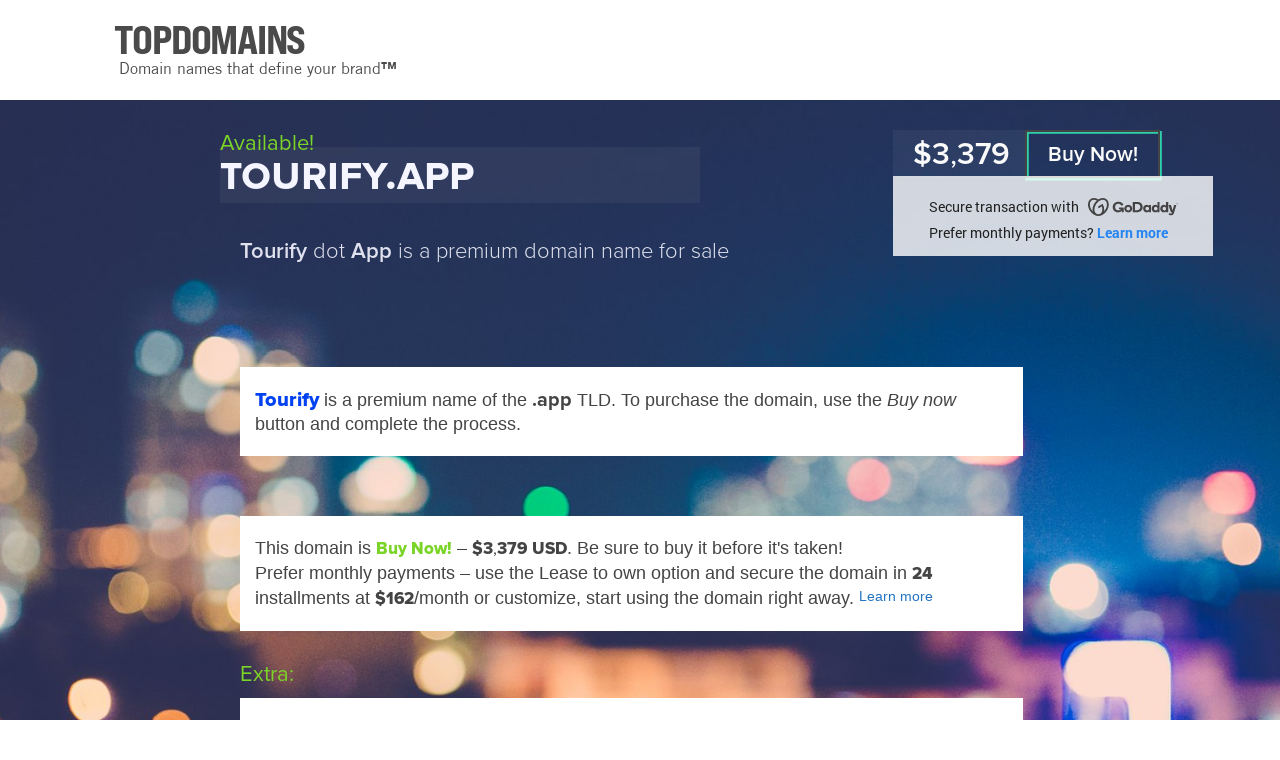

--- FILE ---
content_type: text/html; charset=UTF-8
request_url: https://www.tourify.app/
body_size: 64299
content:
<!DOCTYPE html><html lang="en"><head><title>Tourify dot App: premium domain name (Buy now) - tourify.app</title><link rel="canonical" href="https://www.tourify.app" /><meta name="description" content="Tourify dot App is a premium domain name for sale">
<meta http-equiv="Content-Type" content="text/html; charset=utf-8" />
<link rel="icon" type="image/png" href="/img/favicon.png" />

<link href="/style/style.css" rel="stylesheet" type="text/css" />

<script src="/script/jquery/jquery-3.7.1.min.js"></script>
<script src="/script/jquery/jquery-ui.min.js"></script>
<script src="/script/jquery/jquery.ui.touch-punch.min.js"></script>
<script src="/script/script.js"></script>

			<meta name="viewport" content="width=1016"><script>var IS_MAIN= 0; var IS_PURCHASE= 0; var IS_DOMAIN= 1;</script>
			
		</head>

		<body class="desk page_bn page_dom lay2 lay2dl layinfo08 la-citylights la-bg" data-twidth="1080">

			
		<div id="top" class="top-light">
			<div id="top_cover"></div>
			<div id="top_in">
				<header id="new_title_ar">
					<div id="new_title">
						<a id="title_link" href="https://top.domains/"><span id="addtotitlelink">TOPDOMAINS</span><svg xmlns="http://www.w3.org/2000/svg" class="topdomains-logo-svg" width="940" height="160" viewBox="0 0 940 160">
	
    <defs>
		<style>
		@font-face {
    font-family: 'toplogo';
    src: url([data-uri]) format('truetype');
    font-weight: 400;
    font-style: normal;
	font-display: block;
}


		
		@font-face {
		font-family: topslogan;
		src: url([data-uri]) format('truetype');
		font-weight: normal;
		font-style: normal;
		font-display: block;
		}
		
		@font-face {
		font-family: topslogantm;
		src: url([data-uri]) format('truetype');
		font-weight: normal;
		font-style: normal;
		font-display: block;
	}
		</style>
    </defs>
	<g class="topdomains-g">
	<text class="topdomains-logo" x="1" y="86" fill="#444" font-size="64.5px" font-family="toplogo" font-weight="400" letter-spacing="-2px">TOPDOMAINS</text>
	<text class="topdomains-slogan" x="10" y="117" fill="#444" font-size="25px" font-family="topslogan" font-weight="400">Domain names that define your brand<tspan font-family="topslogantm">™</tspan></text>
	</g>	
</svg>
</a>
					</div>
					
				</header>
			</div>
		</div>
		
	<div id="body1" class="bg"><div class="clear"></div>
	<div id="body2"><div class="content"><div class="overlay1 overlay"></div><div class="overlay2 overlay"></div>
				<div id="dom2">
					<div class="item">
						<div class="left">
							<div class="dom_title">
								<div class="color yours">Available!</div>
								<h1 class="domain"><span id="dn_ar"><strong class="name">tourify</strong><span id="dot-tld"><span id="the-dot">.</span><span id="tld-title">app</span></span></span></h1>
								<span class="clear"></span>
								<h2 class="slogan"><strong>Tourify</strong> dot <strong>App</strong> is a premium domain name for sale</h2>
							</div>
						</div>
						<div id="buyar" class="right">
							<div class="offer_cont">
								
							
										<div class="bn_o_bt buy_now_link myp-open-bt" data-dom="tourify.app"><span class="bntxt">Buy Now!</span></div>
										
										<div class="bn_price_cont">
											<div class="bn_price">
												<span class="bn_price_txt">&#36;3<span class="fw400">,</span>379</span>
											</div>
											<div class="bn_info desk-only">
												<div class="center">
													<div class="bn_info_top">Secure transaction with <span class="bn_logo bn_godaddy_logo"><svg id="godaddy-svg" xmlns="http://www.w3.org/2000/svg" width="1024.219" height="210.087" viewBox="0 0 1024.219 210.087">
  <path class="dantxt keeplogo1-bn" id="Path_27" data-name="Path 27" d="M293.59,52.67C269.07,37.35,236.79,41,208,59.09,179.3,41,147,37.35,122.51,52.67,83.77,76.88,79.06,139.23,112,191.94c24.28,38.86,62.25,61.63,96.05,61.21,33.8.42,71.77-22.35,96.05-61.21C337,139.23,332.33,76.88,293.59,52.67ZM129.81,180.81a126.26,126.26,0,0,1-15.2-34.8,99.51,99.51,0,0,1-3.3-32.81c1.47-19.48,9.4-34.65,22.32-42.72s30-8.56,48.19-1.34c2.73,1.09,5.43,2.35,8.11,3.74a148.85,148.85,0,0,0-26.12,31.4c-20,32-26.1,67.61-19.12,96a129.207,129.207,0,0,1-14.88-19.47ZM301.5,146a126.559,126.559,0,0,1-15.2,34.8,130.381,130.381,0,0,1-14.88,19.51c6.24-25.45,2-56.63-13.3-85.87a3.86,3.86,0,0,0-5.53-1.5l-47.7,29.8a3.9,3.9,0,0,0-1.24,5.38l7,11.19a3.89,3.89,0,0,0,5.37,1.24l30.92-19.32c1,3,2,6,2.75,9A99.481,99.481,0,0,1,253,183c-1.47,19.47-9.4,34.64-22.32,42.72a43.62,43.62,0,0,1-22.11,6.4h-.99a43.57,43.57,0,0,1-22.11-6.4c-12.93-8.08-20.86-23.25-22.33-42.72a99.75,99.75,0,0,1,3.3-32.81,129.85,129.85,0,0,1,39.82-63.73,99.711,99.711,0,0,1,28-17.34c18.14-7.22,35.25-6.74,48.18,1.34s20.85,23.24,22.32,42.72A99.76,99.76,0,0,1,301.5,146Zm246.22-23.27c-25.08,0-45.35,19.58-45.35,44.49,0,24.74,20.27,44,45.35,44,25.25,0,45.52-19.23,45.52-44,0-24.9-20.24-44.48-45.52-44.48Zm0,65.23c-11.56,0-20.36-9.35-20.36-20.91S536.16,146,547.72,146c11.73,0,20.53,9.52,20.53,21.08S559.45,188,547.72,188Zm102.07-99.4H603.64a3.7,3.7,0,0,0-3.77,3.78V204.85a3.74,3.74,0,0,0,3.77,4h46.15c36.93,0,62.59-24.56,62.59-60.29C712.38,112.61,686.72,88.56,649.79,88.56Zm1.09,96.53H625.63V112.26h25.25c20.44,0,34.53,15.29,34.53,36.25C685.41,169.12,671.32,185.09,650.88,185.09Zm153.36-59.94H786.89a3.91,3.91,0,0,0-3.6,3.78v5.15c-3.95-6.53-12.88-11.34-24-11.34-21.64,0-41.91,17-41.91,44.15,0,27,20.09,44.31,41.74,44.31,11.16,0,20.27-4.8,24.22-11.33v5.32a3.63,3.63,0,0,0,3.6,3.61h17.35a3.53,3.53,0,0,0,3.61-3.61V128.93a3.67,3.67,0,0,0-3.66-3.78Zm-40.36,63c-11.49,0-20.12-8.83-20.12-21.08S752.39,146,763.88,146,784,154.81,784,167.06s-8.62,21.08-20.12,21.08ZM901.63,88.56H884.28a3.66,3.66,0,0,0-3.77,3.61v41.57c-4-6.19-13.06-11-24.39-11-21.48,0-41.4,17-41.4,44.15,0,27,20.09,44.31,41.74,44.31,11.16,0,19.58-4.8,24.22-11.33v5.32a3.62,3.62,0,0,0,3.6,3.61h17.35a3.52,3.52,0,0,0,3.61-3.61v-113a3.52,3.52,0,0,0-3.61-3.63Zm-40.36,99.8c-11.44,0-20-8.92-20-21.3s8.59-21.3,20-21.3,20,8.92,20,21.3S872.72,188.36,861.27,188.36ZM999,88.56H981.68a3.67,3.67,0,0,0-3.78,3.61v41.57c-3.95-6.19-13.06-11-24.39-11-21.48,0-41.4,17-41.4,44.15,0,27,20.1,44.31,41.74,44.31,11.17,0,19.58-4.8,24.22-11.33v5.32a3.63,3.63,0,0,0,3.61,3.61H999a3.51,3.51,0,0,0,3.6-3.61v-113a3.51,3.51,0,0,0-3.6-3.63Zm-40.36,99.8c-11.45,0-20-8.92-20-21.3s8.59-21.3,20-21.3,20,8.92,20,21.3-8.53,21.3-19.97,21.3ZM1094,131l-25.89,88.79c-5,15.8-16.15,25.25-33.5,25.25-7.89,0-15.07-1.61-20.7-4.83-3.28-1.87-6-3.58-6-6.32,0-1.7.55-2.58,1.55-4.17l5.14-7.7c1.45-2.15,2.52-2.85,4.08-2.85a5.93,5.93,0,0,1,3.42,1.19c3.23,2.09,6.23,3.89,10.8,3.89,5.34,0,9.42-1.71,11.62-8.07l2.22-7.37h-10.48a4.6,4.6,0,0,1-4.64-3.61L1008.45,131c-.86-2.92-.07-5.84,4.22-5.84h18.25c2.23,0,3.79.76,4.77,3.95l17.11,59.75,16-59.75c.51-2.06,1.89-3.95,4.64-3.95h17.31C1094.16,125.15,1095.19,127.55,1094,131ZM495.83,157.41v47.43a3.86,3.86,0,0,1-3.92,3.92H477.59a3.85,3.85,0,0,1-3.92-3.92V192.39c-9.09,11.48-24.9,18.71-42.78,18.71-33.58,0-59.82-25.26-59.82-61.22,0-37.37,28.33-63.13,64.12-63.13,26.42,0,47.54,11.36,56.92,34.21a5.211,5.211,0,0,1,.43,1.91c0,1.08-.71,1.9-3,2.69L472.82,132a4.29,4.29,0,0,1-3.16.05,4.84,4.84,0,0,1-2-2.29c-6-11.41-16.68-19.16-33.12-19.16-21.32,0-36.59,16.65-36.59,38.24,0,20.93,13,38.14,37.2,38.14,12.73,0,22.88-6,27.61-12.59h-15.1a3.86,3.86,0,0,1-3.92-3.92V157.58a3.86,3.86,0,0,1,3.92-3.92h44.25a3.73,3.73,0,0,1,3.92,3.75Zm598.64-49.82v-1.15a.33.33,0,0,1,.08-.22.32.32,0,0,1,.21-.08h7.31a.29.29,0,0,1,.21.08.33.33,0,0,1,.08.22v1.15a.321.321,0,0,1-.08.21.29.29,0,0,1-.21.08h-2.67v7.21a.31.31,0,0,1-.3.3h-1.38a.27.27,0,0,1-.2-.09.29.29,0,0,1-.09-.21v-7.21h-2.67a.27.27,0,0,1-.29-.29Zm12.78-1.19,2,4.63,2-4.63a.41.41,0,0,1,.16-.2.54.54,0,0,1,.27-.06H1114a.27.27,0,0,1,.29.28v8.68a.27.27,0,0,1-.28.29h-1.3a.29.29,0,0,1-.21-.08.26.26,0,0,1-.08-.21v-6.55l-2.15,4.76a.52.52,0,0,1-.16.23.489.489,0,0,1-.27.06h-1.06a.48.48,0,0,1-.26-.06.451.451,0,0,1-.16-.23l-2.14-4.76v6.55a.274.274,0,0,1-.28.29h-1.33a.274.274,0,0,1-.27-.29v-8.68a.27.27,0,0,1,.29-.28h2.25a.53.53,0,0,1,.26.06.41.41,0,0,1,.11.2Z" transform="translate(-90.073 -43.069)" fill="#1bdbdb"/>
</svg>
</span></div>
													<div class="bn_info_bottom">Prefer monthly payments? <a href="https://top.domains/buy-opts/tourify.app">Learn more</a></div>
												</div>
											</div>
											
										</div>
										
										<div class="bn_info mobi-only">
											<div class="bn_info_top">Secure transaction with <span class="bn_logo bn_godaddy_logo"><svg id="godaddy-svg" xmlns="http://www.w3.org/2000/svg" width="1024.219" height="210.087" viewBox="0 0 1024.219 210.087">
  <path class="dantxt keeplogo1-bn" id="Path_27" data-name="Path 27" d="M293.59,52.67C269.07,37.35,236.79,41,208,59.09,179.3,41,147,37.35,122.51,52.67,83.77,76.88,79.06,139.23,112,191.94c24.28,38.86,62.25,61.63,96.05,61.21,33.8.42,71.77-22.35,96.05-61.21C337,139.23,332.33,76.88,293.59,52.67ZM129.81,180.81a126.26,126.26,0,0,1-15.2-34.8,99.51,99.51,0,0,1-3.3-32.81c1.47-19.48,9.4-34.65,22.32-42.72s30-8.56,48.19-1.34c2.73,1.09,5.43,2.35,8.11,3.74a148.85,148.85,0,0,0-26.12,31.4c-20,32-26.1,67.61-19.12,96a129.207,129.207,0,0,1-14.88-19.47ZM301.5,146a126.559,126.559,0,0,1-15.2,34.8,130.381,130.381,0,0,1-14.88,19.51c6.24-25.45,2-56.63-13.3-85.87a3.86,3.86,0,0,0-5.53-1.5l-47.7,29.8a3.9,3.9,0,0,0-1.24,5.38l7,11.19a3.89,3.89,0,0,0,5.37,1.24l30.92-19.32c1,3,2,6,2.75,9A99.481,99.481,0,0,1,253,183c-1.47,19.47-9.4,34.64-22.32,42.72a43.62,43.62,0,0,1-22.11,6.4h-.99a43.57,43.57,0,0,1-22.11-6.4c-12.93-8.08-20.86-23.25-22.33-42.72a99.75,99.75,0,0,1,3.3-32.81,129.85,129.85,0,0,1,39.82-63.73,99.711,99.711,0,0,1,28-17.34c18.14-7.22,35.25-6.74,48.18,1.34s20.85,23.24,22.32,42.72A99.76,99.76,0,0,1,301.5,146Zm246.22-23.27c-25.08,0-45.35,19.58-45.35,44.49,0,24.74,20.27,44,45.35,44,25.25,0,45.52-19.23,45.52-44,0-24.9-20.24-44.48-45.52-44.48Zm0,65.23c-11.56,0-20.36-9.35-20.36-20.91S536.16,146,547.72,146c11.73,0,20.53,9.52,20.53,21.08S559.45,188,547.72,188Zm102.07-99.4H603.64a3.7,3.7,0,0,0-3.77,3.78V204.85a3.74,3.74,0,0,0,3.77,4h46.15c36.93,0,62.59-24.56,62.59-60.29C712.38,112.61,686.72,88.56,649.79,88.56Zm1.09,96.53H625.63V112.26h25.25c20.44,0,34.53,15.29,34.53,36.25C685.41,169.12,671.32,185.09,650.88,185.09Zm153.36-59.94H786.89a3.91,3.91,0,0,0-3.6,3.78v5.15c-3.95-6.53-12.88-11.34-24-11.34-21.64,0-41.91,17-41.91,44.15,0,27,20.09,44.31,41.74,44.31,11.16,0,20.27-4.8,24.22-11.33v5.32a3.63,3.63,0,0,0,3.6,3.61h17.35a3.53,3.53,0,0,0,3.61-3.61V128.93a3.67,3.67,0,0,0-3.66-3.78Zm-40.36,63c-11.49,0-20.12-8.83-20.12-21.08S752.39,146,763.88,146,784,154.81,784,167.06s-8.62,21.08-20.12,21.08ZM901.63,88.56H884.28a3.66,3.66,0,0,0-3.77,3.61v41.57c-4-6.19-13.06-11-24.39-11-21.48,0-41.4,17-41.4,44.15,0,27,20.09,44.31,41.74,44.31,11.16,0,19.58-4.8,24.22-11.33v5.32a3.62,3.62,0,0,0,3.6,3.61h17.35a3.52,3.52,0,0,0,3.61-3.61v-113a3.52,3.52,0,0,0-3.61-3.63Zm-40.36,99.8c-11.44,0-20-8.92-20-21.3s8.59-21.3,20-21.3,20,8.92,20,21.3S872.72,188.36,861.27,188.36ZM999,88.56H981.68a3.67,3.67,0,0,0-3.78,3.61v41.57c-3.95-6.19-13.06-11-24.39-11-21.48,0-41.4,17-41.4,44.15,0,27,20.1,44.31,41.74,44.31,11.17,0,19.58-4.8,24.22-11.33v5.32a3.63,3.63,0,0,0,3.61,3.61H999a3.51,3.51,0,0,0,3.6-3.61v-113a3.51,3.51,0,0,0-3.6-3.63Zm-40.36,99.8c-11.45,0-20-8.92-20-21.3s8.59-21.3,20-21.3,20,8.92,20,21.3-8.53,21.3-19.97,21.3ZM1094,131l-25.89,88.79c-5,15.8-16.15,25.25-33.5,25.25-7.89,0-15.07-1.61-20.7-4.83-3.28-1.87-6-3.58-6-6.32,0-1.7.55-2.58,1.55-4.17l5.14-7.7c1.45-2.15,2.52-2.85,4.08-2.85a5.93,5.93,0,0,1,3.42,1.19c3.23,2.09,6.23,3.89,10.8,3.89,5.34,0,9.42-1.71,11.62-8.07l2.22-7.37h-10.48a4.6,4.6,0,0,1-4.64-3.61L1008.45,131c-.86-2.92-.07-5.84,4.22-5.84h18.25c2.23,0,3.79.76,4.77,3.95l17.11,59.75,16-59.75c.51-2.06,1.89-3.95,4.64-3.95h17.31C1094.16,125.15,1095.19,127.55,1094,131ZM495.83,157.41v47.43a3.86,3.86,0,0,1-3.92,3.92H477.59a3.85,3.85,0,0,1-3.92-3.92V192.39c-9.09,11.48-24.9,18.71-42.78,18.71-33.58,0-59.82-25.26-59.82-61.22,0-37.37,28.33-63.13,64.12-63.13,26.42,0,47.54,11.36,56.92,34.21a5.211,5.211,0,0,1,.43,1.91c0,1.08-.71,1.9-3,2.69L472.82,132a4.29,4.29,0,0,1-3.16.05,4.84,4.84,0,0,1-2-2.29c-6-11.41-16.68-19.16-33.12-19.16-21.32,0-36.59,16.65-36.59,38.24,0,20.93,13,38.14,37.2,38.14,12.73,0,22.88-6,27.61-12.59h-15.1a3.86,3.86,0,0,1-3.92-3.92V157.58a3.86,3.86,0,0,1,3.92-3.92h44.25a3.73,3.73,0,0,1,3.92,3.75Zm598.64-49.82v-1.15a.33.33,0,0,1,.08-.22.32.32,0,0,1,.21-.08h7.31a.29.29,0,0,1,.21.08.33.33,0,0,1,.08.22v1.15a.321.321,0,0,1-.08.21.29.29,0,0,1-.21.08h-2.67v7.21a.31.31,0,0,1-.3.3h-1.38a.27.27,0,0,1-.2-.09.29.29,0,0,1-.09-.21v-7.21h-2.67a.27.27,0,0,1-.29-.29Zm12.78-1.19,2,4.63,2-4.63a.41.41,0,0,1,.16-.2.54.54,0,0,1,.27-.06H1114a.27.27,0,0,1,.29.28v8.68a.27.27,0,0,1-.28.29h-1.3a.29.29,0,0,1-.21-.08.26.26,0,0,1-.08-.21v-6.55l-2.15,4.76a.52.52,0,0,1-.16.23.489.489,0,0,1-.27.06h-1.06a.48.48,0,0,1-.26-.06.451.451,0,0,1-.16-.23l-2.14-4.76v6.55a.274.274,0,0,1-.28.29h-1.33a.274.274,0,0,1-.27-.29v-8.68a.27.27,0,0,1,.29-.28h2.25a.53.53,0,0,1,.26.06.41.41,0,0,1,.11.2Z" transform="translate(-90.073 -43.069)" fill="#1bdbdb"/>
</svg>
</span></div>
											<div class="bn_info_bottom">Prefer monthly payments? <a href="https://top.domains/buy-opts/tourify.app">Learn more</a></div>
										</div>
										<div id="bn_mobi_break" class="mobi-only"></div>
							</div>
						</div>
						
						
							<div class="clear"></div>
							<div class="info">
								<div class="textbox desc" id="main_textbox"><p><span class="d amazing amapro">Tourify</span> is a premium name of the <span class="tld tld_def">.app</span> TLD. To purchase the domain, use the <span class="i">Buy now</span> button and complete the process.</p></div>
								
								
								
								<div class="textbox desc now_info">This domain is <span class="color font-nr bn_txt">Buy Now!</span> – <span class="font-nr now_price">&#36;3<span class="fw400">,</span>379</span> <span class="font-nr">USD</span>. Be sure to buy it before it's taken! <br>Prefer monthly payments – use the <span class="prox">Lease to own</span> option and secure the domain in <span class="font-nr">24</span> installments at <b class="font-nr install_price">&#36;162</b>/month or customize, start using the domain right away. <span class="box-learn-txt"><a href="https://top.domains/buy-opts/tourify.app">Learn more</a></span></div>
								
								
								
								
					<div class="clear"></div>
					<div class="extra_ar">
						<div class="extra_note_title">Extra:</div>
						<div id="extra_note_cn">
							<div class="textbox extra_note"><p><strong>.App</strong>, from <span class="gregistry2">Google™</span>, is the first domain extension to require websites to run on <span class="color">https</span>, making the TLD extra secure and reputable.</p></div><div class="textbox extra_note"><p>With sales like <a href="https://shop.app" rel="nofollow" class="b">shop.app</a> (&#36;200,000) and <a href="https://defi.app" class="b">defi.app</a> (&#36;150,000), plus standout projects like <a href="https://linear.app" class="b">Linear</a>, <a href="https://foundation.app" class="b">Foundation</a>, <a href="https://bsky.app" rel="nofollow" class="b">Bluesky</a>, <a href="https://gamma.app" rel="nofollow" class="b">Gamma</a>, and <a href="https://owner.app" rel="nofollow" class="b">Owner</a>, .App is now a top choice for next-gen startups.</p></div><div class="textbox extra_note"><p><strong>.App</strong> generated over <b>100,000</b> registrations and millions of dollars in sales on its first day of availability, establishing itself as the most in-demand new TLD, now used by apps, websites, and brands worldwide.</p></div>
						</div>	
						<div class="clear"></div>
					</div>
					
								
								
							</div>
							
						</div>
					
					</div>
					
					
					
					<div class="clear"></div>
				</div>
				
				
				<div class="clear"></div><div id="foo_height"></div><div class="clear"></div>
	<div id="myp-cont">
	<div id="myp">
		<span id="myp-close" class="close-btn2">&times;</span>
		
		<div id="myp-td"></div>
		
		
		<div id="myp-secured2">
			The transaction will be secured by <span class="myp-logo myp-logo-godaddy"><svg class="myp-logo-svg myp-godaddy-svg" xmlns="http://www.w3.org/2000/svg" width="1024.219" height="210.087" viewBox="0 0 1024.219 210.087">
  <path id="Path_27" data-name="Path 27" d="M293.59,52.67C269.07,37.35,236.79,41,208,59.09,179.3,41,147,37.35,122.51,52.67,83.77,76.88,79.06,139.23,112,191.94c24.28,38.86,62.25,61.63,96.05,61.21,33.8.42,71.77-22.35,96.05-61.21C337,139.23,332.33,76.88,293.59,52.67ZM129.81,180.81a126.26,126.26,0,0,1-15.2-34.8,99.51,99.51,0,0,1-3.3-32.81c1.47-19.48,9.4-34.65,22.32-42.72s30-8.56,48.19-1.34c2.73,1.09,5.43,2.35,8.11,3.74a148.85,148.85,0,0,0-26.12,31.4c-20,32-26.1,67.61-19.12,96a129.207,129.207,0,0,1-14.88-19.47ZM301.5,146a126.559,126.559,0,0,1-15.2,34.8,130.381,130.381,0,0,1-14.88,19.51c6.24-25.45,2-56.63-13.3-85.87a3.86,3.86,0,0,0-5.53-1.5l-47.7,29.8a3.9,3.9,0,0,0-1.24,5.38l7,11.19a3.89,3.89,0,0,0,5.37,1.24l30.92-19.32c1,3,2,6,2.75,9A99.481,99.481,0,0,1,253,183c-1.47,19.47-9.4,34.64-22.32,42.72a43.62,43.62,0,0,1-22.11,6.4h-.99a43.57,43.57,0,0,1-22.11-6.4c-12.93-8.08-20.86-23.25-22.33-42.72a99.75,99.75,0,0,1,3.3-32.81,129.85,129.85,0,0,1,39.82-63.73,99.711,99.711,0,0,1,28-17.34c18.14-7.22,35.25-6.74,48.18,1.34s20.85,23.24,22.32,42.72A99.76,99.76,0,0,1,301.5,146Zm246.22-23.27c-25.08,0-45.35,19.58-45.35,44.49,0,24.74,20.27,44,45.35,44,25.25,0,45.52-19.23,45.52-44,0-24.9-20.24-44.48-45.52-44.48Zm0,65.23c-11.56,0-20.36-9.35-20.36-20.91S536.16,146,547.72,146c11.73,0,20.53,9.52,20.53,21.08S559.45,188,547.72,188Zm102.07-99.4H603.64a3.7,3.7,0,0,0-3.77,3.78V204.85a3.74,3.74,0,0,0,3.77,4h46.15c36.93,0,62.59-24.56,62.59-60.29C712.38,112.61,686.72,88.56,649.79,88.56Zm1.09,96.53H625.63V112.26h25.25c20.44,0,34.53,15.29,34.53,36.25C685.41,169.12,671.32,185.09,650.88,185.09Zm153.36-59.94H786.89a3.91,3.91,0,0,0-3.6,3.78v5.15c-3.95-6.53-12.88-11.34-24-11.34-21.64,0-41.91,17-41.91,44.15,0,27,20.09,44.31,41.74,44.31,11.16,0,20.27-4.8,24.22-11.33v5.32a3.63,3.63,0,0,0,3.6,3.61h17.35a3.53,3.53,0,0,0,3.61-3.61V128.93a3.67,3.67,0,0,0-3.66-3.78Zm-40.36,63c-11.49,0-20.12-8.83-20.12-21.08S752.39,146,763.88,146,784,154.81,784,167.06s-8.62,21.08-20.12,21.08ZM901.63,88.56H884.28a3.66,3.66,0,0,0-3.77,3.61v41.57c-4-6.19-13.06-11-24.39-11-21.48,0-41.4,17-41.4,44.15,0,27,20.09,44.31,41.74,44.31,11.16,0,19.58-4.8,24.22-11.33v5.32a3.62,3.62,0,0,0,3.6,3.61h17.35a3.52,3.52,0,0,0,3.61-3.61v-113a3.52,3.52,0,0,0-3.61-3.63Zm-40.36,99.8c-11.44,0-20-8.92-20-21.3s8.59-21.3,20-21.3,20,8.92,20,21.3S872.72,188.36,861.27,188.36ZM999,88.56H981.68a3.67,3.67,0,0,0-3.78,3.61v41.57c-3.95-6.19-13.06-11-24.39-11-21.48,0-41.4,17-41.4,44.15,0,27,20.1,44.31,41.74,44.31,11.17,0,19.58-4.8,24.22-11.33v5.32a3.63,3.63,0,0,0,3.61,3.61H999a3.51,3.51,0,0,0,3.6-3.61v-113a3.51,3.51,0,0,0-3.6-3.63Zm-40.36,99.8c-11.45,0-20-8.92-20-21.3s8.59-21.3,20-21.3,20,8.92,20,21.3-8.53,21.3-19.97,21.3ZM1094,131l-25.89,88.79c-5,15.8-16.15,25.25-33.5,25.25-7.89,0-15.07-1.61-20.7-4.83-3.28-1.87-6-3.58-6-6.32,0-1.7.55-2.58,1.55-4.17l5.14-7.7c1.45-2.15,2.52-2.85,4.08-2.85a5.93,5.93,0,0,1,3.42,1.19c3.23,2.09,6.23,3.89,10.8,3.89,5.34,0,9.42-1.71,11.62-8.07l2.22-7.37h-10.48a4.6,4.6,0,0,1-4.64-3.61L1008.45,131c-.86-2.92-.07-5.84,4.22-5.84h18.25c2.23,0,3.79.76,4.77,3.95l17.11,59.75,16-59.75c.51-2.06,1.89-3.95,4.64-3.95h17.31C1094.16,125.15,1095.19,127.55,1094,131ZM495.83,157.41v47.43a3.86,3.86,0,0,1-3.92,3.92H477.59a3.85,3.85,0,0,1-3.92-3.92V192.39c-9.09,11.48-24.9,18.71-42.78,18.71-33.58,0-59.82-25.26-59.82-61.22,0-37.37,28.33-63.13,64.12-63.13,26.42,0,47.54,11.36,56.92,34.21a5.211,5.211,0,0,1,.43,1.91c0,1.08-.71,1.9-3,2.69L472.82,132a4.29,4.29,0,0,1-3.16.05,4.84,4.84,0,0,1-2-2.29c-6-11.41-16.68-19.16-33.12-19.16-21.32,0-36.59,16.65-36.59,38.24,0,20.93,13,38.14,37.2,38.14,12.73,0,22.88-6,27.61-12.59h-15.1a3.86,3.86,0,0,1-3.92-3.92V157.58a3.86,3.86,0,0,1,3.92-3.92h44.25a3.73,3.73,0,0,1,3.92,3.75Zm598.64-49.82v-1.15a.33.33,0,0,1,.08-.22.32.32,0,0,1,.21-.08h7.31a.29.29,0,0,1,.21.08.33.33,0,0,1,.08.22v1.15a.321.321,0,0,1-.08.21.29.29,0,0,1-.21.08h-2.67v7.21a.31.31,0,0,1-.3.3h-1.38a.27.27,0,0,1-.2-.09.29.29,0,0,1-.09-.21v-7.21h-2.67a.27.27,0,0,1-.29-.29Zm12.78-1.19,2,4.63,2-4.63a.41.41,0,0,1,.16-.2.54.54,0,0,1,.27-.06H1114a.27.27,0,0,1,.29.28v8.68a.27.27,0,0,1-.28.29h-1.3a.29.29,0,0,1-.21-.08.26.26,0,0,1-.08-.21v-6.55l-2.15,4.76a.52.52,0,0,1-.16.23.489.489,0,0,1-.27.06h-1.06a.48.48,0,0,1-.26-.06.451.451,0,0,1-.16-.23l-2.14-4.76v6.55a.274.274,0,0,1-.28.29h-1.33a.274.274,0,0,1-.27-.29v-8.68a.27.27,0,0,1,.29-.28h2.25a.53.53,0,0,1,.26.06.41.41,0,0,1,.11.2Z" transform="translate(-90.073 -43.069)" fill="#1bdbdb"/>
</svg>
</span>
		</div>
		
		<div id="myp-dom-ar">
			<span id="myp-dom" class="ds9">Tourify.app</span>
		</div>
		
		<div id="myp-info1">For the price of <b id="myp-price" class="myp-var">USD &#36;3<span class="fw400">,</span>379</b>: purchase, domain transfer, and payment information:</div>
		
		

		<div id="myp-text">
			<ul>
				<li>GoDaddy.com will require you to transfer the domain to them and will charge for the transfer, which also renews the domain for one year. This simplifies the process — once you purchase the domain, it will be delivered to your account with no further action needed on your part.</li>
				<li>The domain transfer and renewal costs are at the discretion of GoDaddy.</li>
				<li>GoDaddy does not require you to keep the domain with them — once the purchase is complete, you're free to transfer it to another registrar, should you wish.</li>
				
				
			</ul>
		</div>	
		
		<div class="center">
			<a href="https://www.godaddy.com/forsale/tourify.app" rel="nofollow" id="myp-go-bt">
				<span class="desk-only">Yes, take me to GoDaddy to complete the purchase</span><span class="mobi-only">Yes, take me to GoDaddy for the purchase </span>



<svg id="myp-go-icon" xmlns="http://www.w3.org/2000/svg"
     width="24" height="24" viewBox="0 0 24 24"
     fill="none" stroke="url(#arrow-gradient)"
     stroke-width="2.5" stroke-linecap="round" stroke-linejoin="round">
  <defs>
    <!-- Smooth gradient with middle blend -->
    <linearGradient id="arrow-gradient" gradientUnits="userSpaceOnUse" x1="5" y1="12" x2="20" y2="12">
      <stop offset="0%" stop-color="#7f5af0"/>
      <stop offset="50%" stop-color="#5f73fd"/>
      <stop offset="100%" stop-color="#2cb67d"/>
    </linearGradient>

    <!-- Subtle shadow optimized for white background -->
    <filter id="arrow-shadow" x="-20%" y="-20%" width="140%" height="140%">
      <feDropShadow dx="0" dy="0.8" stdDeviation="1.2"
                    flood-color="#000" flood-opacity="0.2"/>
    </filter>
  </defs>

  <g transform="rotate(-45 12 12)" filter="url(#arrow-shadow)">
    <path d="M5 12h14" />
    <path d="M13 5l7 7-7 7" />
  </g>
</svg>










			</a>
		</div>
	</div>
	</div>
	
		
			<footer>
				<div id="foo">
					<div id="foo2">
						<div id="foo_line"></div>
						<div id="foo_left">
							<div class="line">
								<b>© 2025</b> <strong><a href="https://top.domains/" class="inherit tbncolor">TopDomains</a></strong>: Domain names that define your brand™ &nbsp;<strong><a href="https://top.domains/" class="inherit tbncolor">About</a></strong> &nbsp;&nbsp;<strong><a href="https://top.domains/" class="inherit tbncolor">Privacy</a></strong>
							</div>
							
						</div>
						<button id="contact" data-ename="sales" data-eprov="top.domains">
							<span id="env"><?xml version="1.0" encoding="utf-8"?>
<!DOCTYPE svg PUBLIC "-//W3C//DTD SVG 1.1//EN" "http://www.w3.org/Graphics/SVG/1.1/DTD/svg11.dtd">
<svg version="1.1" xmlns="http://www.w3.org/2000/svg" xmlns:xlink="http://www.w3.org/1999/xlink" x="0px" y="0px" viewBox="0 0 1000 1000" enable-background="new 0 0 1000 1000" xml:space="preserve">
<g><path d="M678,465.2l298.3-291c8.4,8.4,13.7,20,13.7,32.9v586c0,12.2-4.8,23.2-12.4,31.4L678,465.2L678,465.2z M25.3,172.8c8.1-7.4,18.8-12,30.7-12h888.1c11.8,0,22.5,4.6,30.6,12L500,546.2L25.3,172.8L25.3,172.8z M22.4,824.4C14.7,816.1,10,805.1,10,793V207c0-12.9,5.2-24.5,13.7-32.9l298.3,291L22.4,824.4L22.4,824.4z M500,638.8l124.6-121.5l351,309.3c-8.2,7.8-19.3,12.7-31.5,12.7H55.9c-12.2,0-23.3-4.9-31.5-12.7l351-309.3L500,638.8L500,638.8z"/></g>
</svg>
</span> <span class="txt">Support 24/7</span>
						</button>
						<div id="contact_info" class="popup"></div>	
					</div>
				</div>
			</footer>
			</div></div>

























		</body>
		</html>
		

--- FILE ---
content_type: text/css
request_url: https://www.tourify.app/style/style.css
body_size: 50576
content:
*{margin: 0; padding: 0;}
body{font: 16px Georgia; color: #444;}
body.mobi{font-size: 2.88vw;}

p{margin: 1em 0 0 0;}
p:first-child{margin-top: 0;}
img,svg{display: block;}
button{display: block; background-color: transparent; border: 0; color: inherit; font: inherit;}
button:hover{cursor: pointer; text-decoration: none;}
button:active{outline: 0;}
button:focus{outline: 0;} /*button:enabled also works*/
button span{display: block;}
ul{margin-left: 20px;}
.mobi ul{margin-left: 3.6vw;}

a{text-decoration: none; border: 0; background: none; outline: 0; color: #2374C4}
a:hover{text-decoration: underline;}

.clear{display: block; clear: both;}
.inherit{color: inherit;}
.cursor-def{cursor: default;}
.b{font-weight: bold;}
.relative{position: relative;}
.center{display: table; margin: auto;}
.mobi .desk-only{display: none !important;}
.desk .mobi-only{display: none !important;}

.br5{display: block; clear: both; height: 5px;}
.mobi .br5{height: 0.9vw;}
.br10{display: block; clear: both; height: 15px;}
.mobi .br10{height: 2.7vw;}
.br15{display: block; clear: both; height: 10px;}
.mobi .br15{height: 1.8vw;}
.br20{display: block; clear: both; height: 20px;}
.mobi .br20{height: 3.6vw;}
.br30{display: block; clear: both; height: 30px;}
.mobi .br30{height: 5.4vw;}

.desk .descprox{font: 500 20px proxima;}
.mobi .descprox{font: 500 3.6vw proxima;}
.desk .descprox-b{font: 700 20px proxima;}
.mobi .descprox-b{font: 700 3.6vw proxima;}

.color{color: #7BD428}
.fw400{font-weight: 400;}
.fw500{font-weight: 500;}

#top{height: 100px; background: #777;}
.page_main #top{position: fixed; top: 0; left: 0; z-index: 1111; width: 100%;}
.mobi #top{height: 18vw;}
#top.top-light{background: #fff;}
#top.top-eee{background: #68A6ED;}
#top.top-blue{background: #0E8BC9;}


.desk.la-skya #top{height: 105px;}
.la-skya #top{background-color: #66A9ED; background-image: url(../img/bg/panorama-cyan2450.jpg); background-size: 100% auto; background-position: center -52px; background-repeat: no-repeat; min-width: 1016px;}
@media screen and (max-width: 2450px){ 
	.la-skya #top{background-size: 2450px auto;}
}


.mobi.la-skya #top{min-width: 0; background-size: 550vw auto; background-position: -150vw -6vw;}







#top_in{margin: 0 auto; padding: 0 20px; position: relative;}
.desk.page_main #top_in{width: 1016px;}
.desk.page_dom #top_in, .desk.pagebuy #top_in{min-width: 976px;}
.desk.page_dom.page_bn #top_in, .desk.pagebuy #top_in{max-width: 1040px;}
/*.desk.page_dom.page_offer #top_in{max-width: 1010px;}*/
.desk.page_dom.page_offer #top_in{max-width: 1040px;}
.mobi #top_in{width: auto; padding: 0 3.6vw;}


.desk .content{margin: 0 auto; padding: 0 20px; position: relative;}
.desk.page_dom .content{min-width: 976px;}
.desk.page_dom.page_bn .content{max-width: 1040px;}
/*.desk.page_dom.page_offer .content{max-width: 1010px;}*/
.desk.page_dom.page_offer .content{max-width: 1040px;}

.desk.page_main .content{min-width: 976px; max-width: 1500px;}
@media screen and (min-width: 1111px){ .desk.page_main .content{padding: 0 40px;} }
@media screen and (min-width: 1440px){ .desk.page_main .content{padding: 0 60px;} }
.desk.pagebuy .content{min-width: 1060px; max-width: 1180px;}
.desk.pagebuy #body1{min-width: 1100px;}
.mobi .content{width: auto; margin: 0 auto; padding: 0 3.6vw; position: relative;}




footer{font: 16px roboto;}
.mobi footer{font-size: 2.88vw;}

.page_dom footer, .pagebuy footer{position: absolute; bottom: 54px; width: 100%;}
.mobi.page_dom, .mobi.pagebuy footer{bottom: 9.73vw;} /*bottom: 9.55vw;*/




.mobi-extra.pagebuy footer{positionaa: fixed;}

.page_main footer{margin-bottom: 0;}

.page_dom #foo_height{width: 100%; height: 224px;}
.mobi.page_dom #foo_height{height: 31.35vw;}

.pagebuy #foo_height{width: 100%; height: 274px;}
.mobi.pagebuy #foo_height{height: 31.35vw;}

.page_main #foo_height{width: 100%; height: 104px;}
.mobi.page_main #foo_height{height: 9vw;}


.desk #foo{margin: 0 auto; position: relative; color: #444;}
@media (max-width: 1130px) {
    .desk.page_dom #foo2{padding: 0 25px;}
}
@media (max-width: 1300px) {
    .desk.pagebuy #foo2{padding: 0 45px;}
}


.desk.page_dom #foo{min-width: 976px;}
.desk.page_dom.page_bn #foo{max-width: 1040px;}
/*.desk.page_dom.page_offer #foo{max-width: 1010px;}*/
.desk.page_dom.page_offer #foo{max-width: 1040px;}
.desk.page_main #foo{min-width: 976px; max-width: 1500px;}
@media screen and (min-width: 1111px){ .desk.page_main #foo{padding: 0 40px;} }
@media screen and (min-width: 1440px){ .desk.page_main #foo{padding: 0 60px;} }
.desk.pagebuy #foo{min-width: 1060px; max-width: 1180px; color: #eee;}
.mobi #foo{width: auto; margin: 0 auto; padding: 0 3.6vw; position: relative; color: #444;}


#title_ar{position: absolute; top: 20px; left: 20px;}
.mobi #title_ar{top: 3.6vw; left: 3.6vw;}
#logolink{display: block;}
#title{float: left; font: bold 30px 'freesans';}
.mobi #title{font-size: 5.4vw;}
#title a{color: inherit; text-decoration: none;}
#title a, #title .linktop2{display: block; padding-right: 14px;}
.mobi #title a, .mobi #title .linktop2{padding-right: 2.52vw;}

.linktop2{cursor: default;}

#title .p1{color: #fafafa;}
.top-light #title .p1{color: #666;}

.top-sky #title .p1, .la-skya #title .p1{color: #fafafa;}
.top-sky #title .p2, .la-skya #title .p2{color: #88E036}

#title .p2{color: #7BD428; display: inline-block; margin-left: 2px;}
.mobi #title .p2{margin-left: 0.36vw;}
#title:hover #tldtop{text-decoration: underline;}

#tldtop{float: left; margin-top: -9px; font: 400 27px Arial; color: #6C97B8;
background: url(../img/logo_fff.png) no-repeat; opacity: 0.79; width: 68px; height: 48px; background-size: contain;} /*real height is a bit lower*/
.top-light #tldtop{background-image: url(../img/logo_000.png); opacity: 0.6;}
.top-sky #tldtop, .la-skya #tldtop{background-image: url(../img/logo_fff.png); opacity: 0.79;}
.mobi #tldtop{margin-top: -1.62vw; width: 12.25vw; height: 8.65vw}

#subtitle{display: block; clear: both; float: left; margin-top: -5px; margin-left: 50px; font: 20px Roboto; color: #ddd; text-decoration: none;}
.top-light #subtitle{color: #888;}
.top-sky #subtitle, .la-skya #subtitle{color: #e8e8e8;}
.mobi #subtitle{font-size: 3.6vw; margin-top: -0.9vw; margin-left: 9vw;}

.top-sky #title_ar{top: 31px;}
.mobi .top-sky #title_ar{top: 5.8vw;}
.top-sky #title{font-size: 32px;}
.mobi .top-sky #title{font-size: 5.76vw;}
.top-sky #subtitle{font-size: 21px;}
.mobi #subtitle{font-size: 3.78vw;}
.top-sky #tldtop{width: 73px; height: 52px;}
.mobi .top-sky #tldtop{width: 13.15vw; height: 10vw;}














#new_title_ar{position: absolute; top: 0px; left: 13px;}
.mobi #new_title_ar{position: absolute; top: 0.5vw; left: 2.7vw;}

@media (max-width: 1150px) {
    .desk.page_dom #new_title_ar, .desk.pagebuy #new_title_ar{left: 35px;}
}
@media (max-width: 1150px) {
    .desk.page_main .top-sky #new_title_ar{left: 35px;}
}


#new_title{float: left; display: block; position: relative; width: 470px; height: 95px; overflow: hidden; font-weight: 400;}
.mobi #new_title{width: 84.68vw; height: 17.41vw;}
.mobi .top-sky #new_title{width: 84.68vw; height: 20vw;}
#title_link{display: block; text-decoration: none; color: inherit;}
#markup_title_ar{position: absolute; display: none;}
#addtotitlelink{position: absolute; display: none;}

.page_dom.desk #top .topdomains-g, .pagebuy.desk #top .topdomains-g{transform: scale(0.631);} /*0.632*/
.page_dom.desk #top.logo-x .topdomains-g, .pagebuy.desk #top.logo-x .topdomains-g{transition: all 0.1s linear; transform: scale(0.632);}

.page_dom.mobi #top .topdomains-logo-svg, .pagebuy.mobi #top .topdomains-logo-svg{width: 104.21vw; height: 18vw;} /*width: 104.20vw;*/
.page_dom.mobi #top.logo-x .topdomains-logo-svg, .pagebuy.mobi #top.logo-x .topdomains-logo-svg{transition: all 0.1s linear; width: 104.20vw;}

#top .topdomains-logo{fill: #4a4a4a; font-weight: 400;}
#top .topdomains-slogan{fill: #4a4a4a; font-weight: 400;}

#top.top-sky{height: 150px;}
.mobi #top.top-sky{height: 27.03vw;}

.desk .top-sky .topdomains-g{transform: scale(0.69);}
.desk .top-sky.logo-x .topdomains-g{transition: all 0.1s linear; transform: scale(0.691);}
.mobi .top-sky .topdomains-logo-svg{width: 116.01vw; height: 20vw} /*width: 116vw;*/
.mobi .top-sky.logo-x .topdomains-logo-svg{transition: all 0.1s linear; width: 116vw;}

.top-sky #new_title_ar{position: absolute; top: 19px; left: 20px;}
.mobi .top-sky #new_title_ar{top: 3.5vw; left: 4vw;}

#top.top-sky .topdomains-logo, #top.top-sky .topdomains-slogan{fill: #002A54; font-weight: 400;}
#top.top-v2 .topdomains-logo, #top.top-v2 .topdomains-slogan{fill: #111;}

#top.top-sky{background-color: #66A9ED; background-image: url(../img/bg/topsky2550.jpg); background-size: 134% auto; background-position: center calc(100vw * -0.0537); background-repeat: no-repeat;  min-width: 1016px;}
@media screen and (max-width: 2550px){ 
	#top.top-sky{background-size: 2550px auto; background-position: center -103px;}
}
@media screen and (min-width: 1921px){ #top.top-sky{background-image: url(../img/bg/topsky2880.jpg);} }
@media screen and (min-width: 2149px){ #top.top-sky{background-image: url(../img/bg/topsky3840.jpg);} }

.mobi #top.top-sky{background-image: url(../img/bg/topsky2880.jpg); min-width: 0; background-size: 350vw auto; background-position: -103vw -8vw;}

.top-sky-anim, .top-sky-anim #top_cover{transition: all 0.21s ease-out;}

.desk #top.top-v2{background-position: center calc((100vw * -0.0537) + 5px);}
@media screen and (max-width: 2550px){ 
	.desk #top.top-v2{background-position: center -95px;}
}
.mobi #top.top-v2{background-position: -103vw -7.3vw;}

.desk #top.top-v2{height: 113px;}
.desk .top-v2 #new_title_ar{top:5px;}
.mobi #top.top-v2{height: 21vw;}
.mobi .top-v2 #new_title_ar{top:1.6vw;}





#top_cover{position: absolute; left: 0; top: 0; width: 100%; height: 100%; background: #fefefe; opacity: 0; box-shadow: 0px 1px 10px 1px #444;}
.mobi #top_cover{box-shadow: 0px 0.14vw 2.8vw 0.14vw #444;}
.top-v2 #top_cover{opacity: 1;}

.top-sky-anim #new_title_ar{transition: all 0.12s linear;}
.top-v2 .topdomains-g{transition: all 0.12s linear;}
.desk .top-v2 .topdomains-g{transform: scale(0.66);} /*0.66*/
.mobi .top-v2 .topdomains-g{transform: scale(0.94);}



/*
#top.top-sky, .la-skya #top{background-color: #66A9ED;
background-image: url(../img/bg/t1.jpg); 
background-position: center -320px;
background-size: 100% auto; background-repeat: no-repeat; min-width: 1016px;}
@media screen and (max-width: 2550px){ 
	#top.top-sky, .la-skya #top{background-size: 2550px auto;}
}
*/
/*
#top.top-sky, .la-skya #top{background-color: #66A9ED;
background-image: url(../img/bg/top2880-7.jpg); 
background-position: left -208px;
background-size: 100% auto; background-repeat: no-repeat; min-width: 1016px;}
@media screen and (min-width: 1921px){ #top.top-sky{background-image: url(../img/bg/panorama-cyan3840.jpg);} }
*/
/*
#top.top-sky, .la-skya #top{background-color: #66A9ED; background-image: url(../img/bg/nf/new20-06/mountains/500_F_90384585_1bRSYSx2uFhDtLg7rtbimXp5xnolCAg4.jpg); 
background-position: center -400px;

background-size: 100% auto; background-repeat: no-repeat; min-width: 1016px;}
@media screen and (max-width: 2450px){ 
	#top.top-sky, .la-skya #top{background-size: 2450px auto;}
}
*/





.top-light #new_slogan{color: #888;}
.top-sky #new_slogan, .la-skya #new_slogan{color: #e8e8e8;}
.mobi #new_slogan{font-size: 3.6vw; margin-top: -0.9vw; margin-left: 9vw;}


.desk.page_dom #dn_ar{display: block; float: left; padding-left: 0px; margin-left: -0px; min-width: 390px; padding-right: 90px; margin-bottom: 35px;}
.mobi.page_dom #dn_ar{display: block; float: left; padding-left: 0px; margin-left: -0px; min-width: 59vw; padding-right: 16.22vw; margin-bottom: 6.7vw;}
.desk.page_dom #main_textbox{margin-top: 102px;}
.desk.page_offer #main_textbox{margin-top: 112px;}


.desk #body1{display: flex; align-items: stretch; width: 100%; min-height: calc(100vh - 100px);}
.desk #body2{flex: 1; min-height: 696px;}
.mobi #body1, .mobi #body2{width: 100%; min-height: calc(100vh - 18vw);}

#body1{background-repeat: no-repeat; background-position: top center; position: relative;} 
/*min-width: 976px; background-size: 100% auto;*/ /*min-width: 976px + padding (10*2)*/



/*.desk.page_main #body1{top: 150px;}
.mobi.page_main #body1{top: 27.03vw;}*/

.desk.la-skya #body1{min-height: calc(100vh - 105px);}


.desk .item .right{float: right;}/*del*/
.mobi .item .right{margin-top: 6vw; margin-bottom: 5vw;}/*del*/
.desk #buyar{float: right;}
@media (max-width: 1250px) {
    .desk #buyar{padding-right: 50px;}
}
.mobi #buyar{margin-top: 14vw; margin-bottom: 10vw;}


.desk.la-st #buyar{margin-right: 30px;}

.offer_cont{position: relative;}
.mobi.page_bn .offer_cont{display: table; margin: auto;}
.mobi.page_offer .offer_cont{position: relative;}

.bn_o_bt{display: block; background: none; color: #444; border: 2px solid #444; font-family: proxima; 
box-shadow: 1px 1px 0px 0.8px #2ED1AB inset, 1px 1.8px 0px 0.8px #2ED1AB;}
.bn_o_bt:hover{cursor: pointer;}
.buy_now_link{}
.buy_now_link:hover{text-decoration: none;}

.bn_o_bt{font-size: 21px; font-weight: 500; width: 131px; height: 44px; text-align: center;}
.mobi .bn_o_bt{font-size: 3.85vw; height: 7.9vw; width: 23vw;}

.desk .bn_o_bt .bntxt{position: relative; top: 10px;}
.mobi .bn_o_bt .bntxt{position: relative; top: 1.8vw;}

.page_offer .bn_o_bt{display: block;}
.desk.page_offer .bn_o_bt{width: 180px; height: 48px;}
.desk.page_offer .bn_o_bt .bntxt{top: 0px; left: 1px;}

.mobi.page_offer .bn_o_bt{margin: 0 auto; width: 33vw; height: 10vw;}
.mobi.page_offer .bntxt{top: 0.15vw; left: 0.2vw;}


.desk #offer_win{display: none; position: absolute; top: 47px; right: -35px; padding: 20px 20px 20px 36px; font: 20px Arial; width: 210px;}
@media screen and (max-width: 1016px) {
    .desk #offer_win{right: -15px; padding-right: 0;}
}

.mobi #offer_win{display: none; padding: 3.6vw; font: 3.6vw Arial; }

.desk .bn_price_cont{position: absolute; top: 0; right: 135px;}
.mobi .bn_price_cont{position: absolute; top: 0; right: 23.9vw;}


.bn_price{font-family: proxima; text-align: right; background: none; color: #444;} /*background: #0F61DB; color: #f3f3f3; background: #ddd; color: #333;*/
.desk .bn_price{padding-right: 15px; padding-left: 20px; min-width: 80px; font: 500 33px proxima; height: 48px;}
.desk .bn_price_txt{position: relative; top: 3px;}
.mobi .bn_price{padding-right: 2.6vw; padding-left: 3.7vw; min-width: 14.41vw; font-size: 5.94vw; height: 9.1vw;}
.mobi .bn_price_txt{position: relative; top: 0.8vw;}

.bn_info{background: rgba(255,255,255,0.1); color: #222; font-family: roboto;}
.desk .bn_info{position: absolute; top: 46px; left: 0px; font-size: 14px; width: calc(100% + 168px); min-width: 320px; padding: 12px 0 14px 0;}
/*.desk .bn_info.big_price{left: auto; left: 0px; padding: 6px 30px 14px 21px;}*/

.mobi .bn_info{position: absolute; top: 0; left: 24.4vw; font-size: 2.6vw; width: 29.1vw; padding: 0 2vw 2.52vw 3.6vw;}

.desk .bn_info_top{margin-top: 6px;}
.mobi .bn_info_top{margin-top: 1.08vw;}

.bn_dan_logo{display: inline-block; width: 90px; height: 23px; background-size: contain; margin-left: 5px; position: relative; top: 4px;}
.mobi .bn_dan_logo{width: 21.8vw; height: 5.57vw; margin-left: 0.9vw; position: relative; top: 1vw;}

.bn_logo{display: inline-block; position: relative;}

.desk .bn_atom_logo{margin-left: 6px; top: 4px;}
.mobi .bn_atom_logo{margin-left: 0.9vw; margin-top: 3vw;}
.desk #atom-svg{width: 90px; height: auto;}
.mobi #atom-svg{width: 21vw; height: auto;}

.desk .bn_godaddy_logo{margin-left: 6px; top: 4px;}
.mobi .bn_godaddy_logo{margin-left: 0.9vw; margin-top: 3vw;}
.desk #godaddy-svg{width: 90px; height: auto;}
.mobi #godaddy-svg{width: 21vw; height: auto;}

.desk .bn_info_bottom{margin-top: 7px;}
.mobi .bn_info_bottom{margin-top: 1.8vw;}

.bn_info_bottom a{font-weight: bold;}

#bn_mobi_break{clear: both; height: 10.3vw;}



/*#EFFBFC, #E2F7FA*/
#purchase{position: absolute; top: 46px; right: 0px; border: 1px solid #ccc; background: #fff; padding: 20px; z-index: 2; width: 500px; font-family: proxima;

 background-color: #e0f7fa;
  background-image: 
    repeating-linear-gradient(135deg, 
      #e0f7fa, 
      #e0f7fa 1px, 
      #d6f3f9 1px, 
      #d6f3f9 2px 
    ),
    repeating-linear-gradient(45deg, 
      #e0f7fa, 
      #e0f7fa 1px, 
      #d6f3f9 1px, 
      #d6f3f9 2px 
    );
  
  background-size: 20px 20px; 
  
  }

#purchase .titlef{font-weight: 700; font-size: 18px; text-align: center;}
#purchase .topinfo{margin-top: 20px; margin-bottom: 20px;}
#purchase .el .inp{width: 250px; height: 25px; font: 16px proxima; padding: 10px 10px;}
#purchase .el .inp{width: 250px; height: 25px;}
#purchase .el:first-child{margin-top: 0;}
#purchase .el{margin-top: 10px;}
#purchase .botinfo{margin-top: 20px; margin-bottom: 20px;}
#purchase .submit{display: inline-block; border: 1px solid #ccc; padding: 10px 15px; font: 700 15px proxima; background: green;}



.pagebuy #body1{background-color: #050E32; background-image: url(../img/bg/runway1920.jpg); background-size: 100% auto; min-width: 1016px; transition: background-position 0.5s ease; background-position-y: 152px;}/*../../backgrounds/nf/new24-buypage/city/1000_F_91736536_zh7DskHlGbv8VMR8zahF3kWU9uZsDZz2.jpg*/
.pagebuy #body1.edit1{background-position-y: 142px;}
.pagebuy #body2{min-height: 1006px;}
@media screen and (min-width: 1921px){ .pagebuy #body1{background-image: url(../img/bg/runway2880.jpg);} }
@media screen and (min-width: 2881px){ .pagebuy #body1{background-image: url(../img/bg/runway3840.jpg);} }
@media screen and (max-width: 1703px){ 
	.pagebuy #body1{background-size: 1720px auto;}
}
.mobi.pagebuy #body1{background-size: 250vw auto; background-position: -120vw 0vw; background-image: url(../img/bg/);}


#buy-pg{font-family: proxima; color: #fff; font-size: 17px;}
.pagebuy .content{overflow: hidden; /*for anim*/}

#buy-pg-dom{height: 152px; background: #3228F9; box-shadow: 0 4px 20px rgba(0, 0, 0, 0.2); position: relative;}

#buy-pg-dom-a{background: radial-gradient(circle at 50% 50%, #3228F9 0%, #3531F0 30%, #3634E8 60%, #332FE2 90%);} /*1*/
#buy-pg-dom{background: radial-gradient(circle at 50% 50%, #3228F9 0%, #3330F4 20%, #3432EA 40%, #3331F0 60%, #3228F9 100%);} /*2*/
#buy-pg-dom-a{background: radial-gradient(circle at 50% 50%, rgb(50, 40, 249) 5%, rgb(53, 48, 240) 25%, rgb(58, 53, 233) 50%, rgb(50, 40, 249) 85%);}/*back good*/
#buy-pg-dom-a{background: radial-gradient(circle at 50% 50%, #3127F8 0%, #3330F1 20%, #3432E7 40%, #3331ED 60%, #3127F8 100%);} /*3*/
#buy-pg-dom-a{background: radial-gradient(circle at 50% 50%, #3228F9 0%, #332AF8 20%, #332DF6 40%, #322BF3 60%, #3228F9 100%);}




#buy-title-ar{display: flex; justify-content: center;}
#buy-title-cont{float: left; position: relative; margin-top: 50px;}
#dombuytitle{display: block;}
#dombuytitle a{font-weight: 700; font-size: 42px; color: inherit; transition: color 0.15s ease-out;} /*#08F7FF #66FAFF*/
#dombuytitle a:hover{color: #1FFBFF; text-decoration: none;}
#dombuytitle p{display: inline; margin: 0; font-weight: 400; font-size: 33px;}

#dombuytitle.style2 a{font: 800 41px dmsans; letter-spacing: 1px;}

.verified{display: block; margin: 0; position: absolute; top: 2px; right: 100%; margin-right: 20px;}

.verified-tag{white-space: nowrap; padding: 9px 20px; margin-right: 50px; border-radius: 8px; cursor: default; font-weight: 500;
background: linear-gradient(135deg, #3228F9 0%, #2620B2 50%, #1B1775 100%);
}

.verified-img{width: 40px; height: 40px; background: url(../img/icons/verified5.png) no-repeat; background-size: 36px 36px;}

.verified-icon .verified-circle {}
.verified-icon .verified-tick{stroke: white;}
.verified-icon{width: 47px; height: 47px;}



#top-tag-ar{position: absolute; right: 40px; bottom: 17px;}
.toptag {
  float: left;
  display: block;
  margin: 0;
  margin-left: 20px;
  font-size: 16px;
  font-family: proxima;
  font-weight: 500;
  cursor: default;
  background: linear-gradient(135deg, #3228F9 0%, #2620B2 50%, #1B1775 100%);
  padding: 9px 20px;
  border-radius: 8px;
  white-space: nowrap;
}
.toptag:first-child{margin-left: 0;}
a.toptag{color: inherit}
a.toptag:hover{text-decoration: none; cursor: pointer;}

.toptag2{background: linear-gradient(130deg, #3228F9, #3A36F8, #5250ED, #6E6FD5);
  background-size: 200% 200%;
  background-position: bottom left;}

@media screen and (max-width: 1296px) {
    .toptag-hd1{display: none;}
    #top-tag-ar{right: 50px;}
}


.toptag-a {
  background: linear-gradient(130deg, #3228F9, #3A36F8, #5250ED, #6E6FD5);
  box-shadow: 0 4px 20px rgba(0, 0, 0, 0.2);
  background-size: 200% 200%;
  background-position: bottom left;
}



.bg-cg1 {background: linear-gradient(135deg, rgba(40, 60, 150, 0.5) 0%, rgba(60, 80, 180, 0.5) 50%, rgba(40, 60, 150, 0.5) 100%),linear-gradient(225deg, rgba(30, 50, 140, 0.5) 0%, rgba(50, 70, 170, 0.5) 50%, rgba(30, 50, 140, 0.5) 100%);background-blend-mode: multiply;border-radius: 8px;box-shadow: 0 4px 20px rgba(0, 0, 0, 0.2);}

.bg-cg2 {background: linear-gradient(45deg, rgba(45, 60, 175, 0.5), rgba(60, 75, 190, 0.475), rgba(45, 60, 175, 0.5)); position: relative; overflow: hidden; border-radius: 8px; box-shadow: 0 4px 20px rgba(0, 0, 0, 0.2);}
.bg-cg2::before {content: '';position: absolute;top: 0; right: 0; bottom: 0; left: 0;background: linear-gradient(45deg, rgba(35, 45, 135, 0.1),rgba(50, 60, 150, 0.075), rgba(35, 45, 135, 0.1));  z-index: -1; border-radius: 8px;}

.bg-gk1 {background: linear-gradient(45deg, rgba(30, 45, 140, 0.6), rgba(45, 60, 170, 0.55), rgba(30, 45, 140, 0.6)); position: relative; overflow: hidden; border-radius: 8px; box-shadow: 0 4px 20px rgba(0, 0, 0, 0.2);}
.bg-gk1::before {content: ''; position: absolute; top: 0; right: 0; bottom: 0; left: 0; background: linear-gradient(45deg, rgba(25, 35, 100, 0.15), rgba(40, 50, 120, 0.15), rgba(25, 35, 100, 0.15)); z-index: -1; border-radius: 8px;}


#buy1-pg{position: relative; displaya: none; }
#buy-ar{margin-top: 46px; display: none; position: relative;}
#final-sec-full{display: none;}
#final-first-step-ar{displaya: none;}
#final-done-ar{display: none; position: relative;}

#final-bn-price-ar{displaya: none;}
.final-price{display: none;}

#countdown{position: absolute; top: 165px; left: 680px; font: 500 100px proxima; color: #fafafa; cursor: default;}


#buythis-title{display: block; text-align: center; font-weight: 700; font-family: proxima; font-size: 24px; margin-top: 52px; display: none;}
#buy-opts{margin-top: 80px; position: relative;}
#buy-opts .buyopt{width: 500px; background: rgba(0,0,0,0.1); text-align: center; padding-top: 3px;}
#opt-bn{float: left; margin-left: 8px;}
#opt-lto{float: right;}
#buy-opts .opt-title{display: block; font-size: 30px; font-weight: 700;}
#opt-bn .opt-price{margin-top: 13px; font-size: 20px; font-weight: 700;}
#buy-opts .opt-main-desc{margin-top: 17px;}

#buy-opts .opt-points{}
#buy-opts .opt-point{margin-top: 8px;}
#buy-opts .opt-point:first-child{margin-top: 8px;}
#buy-opts .opt-point-check{}
#buy-opts .opt-point-desc{font-weight: bold;}

#opt-bn .opt-points{margin-top: 40px;}
#opt-lto .opt-points{margin-top: 30px; float: left; text-align: left; margin-left: 30px; width: 395px; padding: 10px 0 20px 50px; background: rgba(6,24,62,0.5); border-radius: 5%;}
#opt-lto .opt-point-check{float: left; width: 30px; font-weight: bold; font-size: 18px; position: relative; top: -2px;}
#opt-lto .opt-point-desc{margin-left: 40px;}
.arrow_corr{display: inline-block; position: relative; top: -0px; margin-right: 10px; margin-bottom: 4px;}
.mobi-extra .arrow_corr{margin-right: 13px;}

 
.opts-logo{display: inline-block; position: relative;}
.opts-logo-svg{height: auto;}

.opts-logo-godaddy{}
.desk .opts-logo-godaddy{margin-left: 6px; top: 3px;}
.opts-godaddy-svg{width: 80px;}

.opts-logo-atom{}
.desk .opts-logo-atom{margin-left: 6px; top: 2px;}
.opts-atom-svg{width: 80px;}
.opts-atom-svg-txt{fill: #fff;}




#lto-full-info-bt{color: #429CF5;}
#lto-full-info-bt:hover{cursor: pointer; text-decoration: underline;}

.overlay{position: fixed; top: 0;left: 0; width: 100%;height: 100%; background-color: rgba(0, 0, 0, 0.5); display: none; z-index: 999; }

.modal-open #body2::after {
    content: "";
    display: block;
    height: 100px;
}
.modal-ar{position: absolute; top: 40px; left: 50%; transform: translateX(-50%); width: 100%; padding-bottom: 100px; z-index: 1000; display: none; font-family: proxima;}
#lto-modal{}	
.popup-modal{width: 600px; background-color: white; border-radius: 8px; box-shadow: 0 8px 16px rgba(0, 0, 0, 0.2); margin: 0 auto; padding: 40px 30px 60px; position: relative;}/*overflow-y: auto;*/
.close-btn{position: absolute; cursor: pointer; color: #888;}
.desk .close-btn{top: 15px; right: 20px; font-size: 1.5rem;}
.mobi .close-btn{top: 3.75vw; right: 5vw; font-size: 6vw;}
.close-btn:hover {color: #555;}

.close-btn2{position: absolute; cursor: pointer; color: #888;}
.desk .close-btn2{top: 15px; right: 20px; font-size: 1.5rem;}
.mobi .close-btn2{top: 3vw; right: 5vw; font-size: 6vw;}
.close-btn2:hover {color: #555;}



.fade-in{display: block;opacity: 0;animation: fadeInSlideDown 0.4s forwards;}
.fade-out {opacity: 1;animation: fadeOutSlideUp 0.4s forwards;display: block;}
@keyframes fadeInSlideDown {
    from {
        opacity: 0;
        transform: translateX(-50%) translateY(-50px);
    }
    to {
        opacity: 1;
        transform: translateX(-50%) translateY(0);
    }
}
@keyframes fadeOutSlideUp {
    from {
        opacity: 1;
        transform: translateX(-50%) translateY(0);
    }
    to {
        opacity: 0;
        transform: translateX(-50%) translateY(-50px);
    }
}
.fade-in-center { display: block; opacity: 0; animation: fadeInCenter 0.4s forwards; }
.fade-out-center { display: block; opacity: 1; animation: fadeOutCenter 0.4s forwards; }
@keyframes fadeInCenter { from { opacity: 0; transform: translate(-50%, -60%); } to { opacity: 1; transform: translate(-50%, -50%); } }
@keyframes fadeOutCenter { from { opacity: 1; transform: translate(-50%, -50%); } to { opacity: 0; transform: translate(-50%, -60%); } }

.fade-in-center2 { display: block; opacity: 0; animation: fadeInScaleCenter 0.4s forwards; }
.fade-out-center2 { display: block; opacity: 1; animation: fadeOutScaleCenter 0.4s forwards; }
@keyframes fadeInScaleCenter { from { opacity: 0; transform: translate(-50%, -50%) scale(0.8); } to { opacity: 1; transform: translate(-50%, -50%) scale(1); } }
@keyframes fadeOutScaleCenter { from { opacity: 1; transform: translate(-50%, -50%) scale(1); } to { opacity: 0; transform: translate(-50%, -50%) scale(0.8); } }

.fade-in-center4 { display: block; opacity: 0; animation: fadeInGlassPop 0.5s forwards ease-out; backdrop-filter: blur(0); }
.fade-out-center4 { display: block; opacity: 1; animation: fadeOutGlassPop 0.4s forwards ease-in; backdrop-filter: blur(0); }
@keyframes fadeInGlassPop {
  0% { opacity: 0; transform: translate(-50%, -50%) scale(0.7); filter: brightness(1.3) blur(5px); backdrop-filter: blur(5px); }
  70% { opacity: 1; transform: translate(-50%, -50%) scale(1.04); filter: brightness(1.05) blur(1px); backdrop-filter: blur(1px); }
  100% { opacity: 1; transform: translate(-50%, -50%) scale(1); filter: none; backdrop-filter: none; }
}
@keyframes fadeOutGlassPop {
  from { opacity: 1; transform: translate(-50%, -50%) scale(1); filter: none; backdrop-filter: none; }
  to { opacity: 0; transform: translate(-50%, -50%) scale(0.7); filter: brightness(1.3) blur(5px); backdrop-filter: blur(5px); }
}

.fade-in-center5 { display: block; opacity: 0; animation: fadeInCenterSmooth 0.5s forwards ease-out; backdrop-filter: blur(0); }
.fade-out-center5 { display: block; opacity: 1; animation: fadeOutCenterSmooth 0.4s forwards ease-in; backdrop-filter: blur(0); }
@keyframes fadeInCenterSmooth {
  from { opacity: 0; transform: translate(-50%, -50%) scale(0.7); filter: brightness(1.3) blur(5px); backdrop-filter: blur(5px); }
  to { opacity: 1; transform: translate(-50%, -50%) scale(1); filter: none; backdrop-filter: none; }
}
@keyframes fadeOutCenterSmooth {
  from { opacity: 1; transform: translate(-50%, -50%) scale(1); filter: none; backdrop-filter: none; }
  to { opacity: 0; transform: translate(-50%, -50%) scale(0.7); filter: brightness(1.3) blur(5px); backdrop-filter: blur(5px); }
}


#myp-cont{position: fixed; top: 50%; left: 50%; transform: translate(-50%, -50%); width: 100%; z-index: 1000; display: none; overflow-y: auto;}	

.desk #myp-cont{max-height: 90vh;}
.mobi #myp-cont{width: 93vw; max-height: 85vh;}
						
#myp{position: relative; background-color: #fff;
            background-color: linear-gradient(135deg, #ffffff, #f8f9fb);
            background-image: linear-gradient(135deg, #ffffff, #f8f9fb);
            background-image: url(../img/page/bgff-3.jpg);
            background-repeat: no-repeat;
            background-size: 100% auto;
            z-index: 1001;
            margin: 0 auto;
            font-family: proxima;
            border-radius: 8px;
			box-shadow: 0 8px 16px rgba(0, 0, 0, 0.2);	 
}

.desk #myp{width: 768px; padding: 10px 90px 50px; font-size: 16px;}
.mobi #myp{padding: 2.5vw 5vw 10vw; font-size: 3vw;}
        
#myp-td{background-image: url(../img/newlogo/2x.svg); background-repeat: no-repeat}
.desk #myp-td{width: 500px; height: 74px; background-size: 460px auto;}
.mobi #myp-td{width: 80vw; height: 15vw; background-size: 80vw auto; }
        
        
#myp-secured2{text-align: center; font-weight: 700; color: #444;}
.desk #myp-secured2{margin-top: 10px; font-size: 24px;}
.mobi #myp-secured2{margin-top: 2vw; font-size: 4vw;}

.myp-var{}

#myp-dom-ar{text-align: center;}
.desk #myp-dom-ar{margin-top: 28px;}
.mobi #myp-dom-ar{margin-top: 10vw;}

/*#myp-dom{color: #222; font-weight: 800; font-family: proxima; cursor: default; text-decoration: none;}*/
#myp-dom{font-weight: 800; font-family: proxima;
 background: linear-gradient(45deg, #7f5af0, #2cb67d);
  -webkit-background-clip: text;
  -webkit-text-fill-color: transparent;
  background-clip: text;
  color: transparent;
  cursor: default;
  text-decoration: none;
}

.desk #myp-dom{font-size: 60px;}
.mobi #myp-dom{}

.mobi #myp-dom.ds28{font-size: 6vw;}
.mobi #myp-dom.ds23{font-size: 7vw;}
.mobi #myp-dom.ds20{font-size: 7.5vw;}
.mobi #myp-dom.ds15{font-size: 8vw;}
.mobi #myp-dom.ds12{font-size: 10vw;}
.mobi #myp-dom.ds9{font-size: 11.5vw;}
.mobi #myp-dom.ds1{font-size: 12vw;}

#myp-price{font-weight: 800; color: #444;}

.myp-logo{display: inline-block; position: relative;}
.myp-logo-svg{height: auto;}

.myp-logo-godaddy{}
.desk .myp-logo-godaddy{margin-left: 6px; top: 7px;}
.desk .myp-godaddy-svg{width: 140px;}
.mobi .myp-logo-godaddy{top: 4vw;}
.mobi .myp-godaddy-svg{width: 35vw;}

#myp-info1{text-align: center;}
.desk #myp-info1{margin-top: 35px; font-size: 17px;}
.mobi #myp-info1{margin-top: 10vw; font-size: 3.5vw;}

.desk #myp-text{margin-top: 40px;}
.mobi #myp-text{margin-top: 8vw;}

.desk #myp-text ul{margin-top: 10px;}
.mobi #myp-text ul{margin-top: 2vw;}

.desk #myp-text li{margin-top: 2px;}
.mobi #myp-text li{margin-top: 1vw;}

#myp-text a{color: inherit;}

#myp-go-bt{float: left; display: block; text-decoration: none; font-weight: 500; background-color: #f9f9f9; color: #333; transition: all 0.2s ease-in-out; cursor: pointer;}

.desk #myp-go-bt{margin-top: 40px; padding: 10px 20px; font-size: 16px; border: 1px solid #ccc; border-radius: 6px; box-shadow: 0 2px 4px rgba(0, 0, 0, 0.05);}
.mobi #myp-go-bt{margin-top: 10vw; padding: 2.5vw 5vw 2.2vw; font-size: 3vw; border: 0.25vw solid #ccc; border-radius: 1.5vw; box-shadow: 0 0.5vw 1vw rgba(0, 0, 0, 0.05);}


#myp-go-icon{display: inline-block; margin: 0; position: relative; transition: transform 0.2s ease; flex-shrink: 0; vertical-align: middle;}
.desk #myp-go-icon{top: -0.5px; left: 3px; width: 20px; height: 20px; stroke-width: 3;}
.mobi #myp-go-icon{top: -0.16vw; left: 0.75vw; width: 5vw; height: 5vw; stroke-width: 0.7vw;}


.desk #myp-go-bt:hover #myp-go-icon{transform: translate(0.5px,-0.5px);}





.modal2-ar{position: fixed; bottom: 20%; left: 50%; transform: translateX(-50%); width: 100%; z-index: 1000; display: none; font-family: Roboto;}
.mobi-extra .modal2-ar{bottom: auto; top: 28%;}

.popup2-modal{width: 600px; background-color: white; border-radius: 8px; box-shadow: 0 8px 16px rgba(0, 0, 0, 0.2); margin: 0 auto; padding: 50px 30px 70px; position: relative;}
.close2-btn {position: absolute;top: 15px;right: 20px;font-size: 1.5rem;cursor: pointer;color: #888;}
.close2-btn:hover {color: #555;}
.ltof-title{font-weight: 700; font-size: 26px; text-align: center;}
.ltof-title-desc{text-align: center; margin-bottom: 30px; font-weight: 300;}

.ltof-points{}
.ltof-point-ar{margin-top: 30px;}
.ltof-point-ar:first-child{margin-top: 0;}
.ltof-point-icon{}
.ltof-point-text-ar{}
.ltof-point-title{font-weight: 700; font-size: 20px;}
.ltof-point-desc{}
					


.fm-point{margin-top: 20px;}
.fm-point:first-child{margin-top: 0;}
.fm-point-title{font-size: 22px; font-weight: 700;}
.fm-point-desc{margin-top: 15px;}

#buy-pg .proceed-bt-class{display: block; position: relative; float: left; cursor: pointer; margin-top: 60px; padding: 15px 80px 14px; background: green; font-weight: 700; font-family: proxima; color: #fcfcfc; text-decoration: none;}
#opt-bn .proceed-bt-class{margin-top: 70px;}
.bt-cover{display: none; position: absolute; top: 0; left: 0; width: 100%; height: 100%; background: rgba(255,255,255,0.5);}

#slider-menu{margin-top: 35px;}
#slider-menu .el{}
#slider-menu .el-left{float: left; width: 180px; margin-left: 100px;}
#slider-menu .el-right{float: right; width: 100px; margin-right: 120px}

.slider-v{font-size: 20px; font-weight: 700; visibility: hidden;}
.slider-v-desc{margin-top: 9px;}

#slider-full{margin-top: 18px;}
.slider-bt{float: left; width: 40px; height: 40px; border-radius: 9px; background-color: blue; transition: background-color 0.2s ease;}
.slider-bt:hover{cursor: pointer; background-color: #0013C2;}
.slider-bt:active{background-color: #0014C9;}


.slider-bt-disabled{background-color: #0013C2;}
.slider-bt-disabled:hover{cursor: default;}
.slider-bt-disabled:active{background-color: #0013C2;}

.slider-bt-minus{margin-right: 20px;}
.slider-bt-plus{margin-left: 20px;}

.gpx-full{position: relative; background: #fefefe; transition: background-color 0.1s ease;}
.bt-gpx{position: absolute; background: inherit;}
.bt-minus-gpx{top: 19px; left: 11px; width: 18px; border-radius: 2px; height: 2px;} 
.bt-plus-gpx-v{top: 19px; left: 11px; width: 18px; border-radius: 2px; height: 2px;}
.bt-plus-gpx-h{left: 19px; top: 11px; height: 18px; border-radius: 2px; width: 2px;}

#slider{width: 250px;}
.slider{position: relative; float: left; height: 10px; background: blue; margin-top: 13px; border-radius: 10px;}
#slider-sel{}
.slider-sel{display: none; cursor: pointer; position: absolute; top: -8px; left: 0; border-radius: 50%; width: 21px; height: 21px; border: 2px solid blue; background: #fefefe;}




#buy-ar .final-dt{text-align: center; margin-bottom: 30px; display: flex; justify-content: center;}
#buy-ar .final-title{font-size: 29px; font-weight: 700;}
#buy-ar .final-price{float: left; margin: 0 auto; font-size: 22px; min-width: 252px; padding: 15px 33px 13px; cursor: default;}

.final-price {
  background: linear-gradient(135deg, #1926AB, #2b3bcf, #0f1a88);
  border-radius: 8px;
}

.final-price-cg1 {background: linear-gradient(135deg, rgba(40, 60, 150, 0.5) 0%, rgba(60, 80, 180, 0.5) 50%, rgba(40, 60, 150, 0.5) 100%),linear-gradient(225deg, rgba(30, 50, 140, 0.5) 0%, rgba(50, 70, 170, 0.5) 50%, rgba(30, 50, 140, 0.5) 100%);background-blend-mode: multiply;border-radius: 8px;box-shadow: 0 4px 20px rgba(0, 0, 0, 0.2);}

.final-price-cg312 {background: linear-gradient(45deg, rgba(45, 60, 175, 0.5), rgba(60, 75, 190, 0.475), rgba(45, 60, 175, 0.5)); position: relative; overflow: hidden; border-radius: 8px;}
.final-price-cg312::before {content: '';position: absolute;top: 0; right: 0; bottom: 0; left: 0;background: linear-gradient(45deg, rgba(35, 45, 135, 0.1),rgba(50, 60, 150, 0.075), rgba(35, 45, 135, 0.1));  z-index: -1; border-radius: 8px;}

.final-price-gk2 {background: linear-gradient(45deg, rgba(30, 45, 140, 0.6), rgba(45, 60, 170, 0.55), rgba(30, 45, 140, 0.6)); position: relative; overflow: hidden; border-radius: 8px;}
.final-price-gk2::before {content: ''; position: absolute; top: 0; right: 0; bottom: 0; left: 0; background: linear-gradient(45deg, rgba(25, 35, 100, 0.15), rgba(40, 50, 120, 0.15), rgba(25, 35, 100, 0.15)); z-index: -1; border-radius: 8px;}

#final-bn-price-ar{font-weight: 500; }
#final-lto-dt-ar{font-weight: 300; display: none;}
#buy-ar .final-price .value{font-weight: 700;}
.final-price .opt-name{}


#buy-final-left{float: right; margin-right: 80px; width: 330px;}
#buy-final-left-title{font-size: 24px; font-weight: bold; margin-left: 18px; margin-top: 50px; margin-bottom: 55px;}

#buy-content-left{float: left; width: 50%;}
#buy-content-right{float: right; width: 50%; font-size: 18px;}



#buy-inputs{}

#buy-ar .el .inp{width: 270px; height: 25px; font: 17px proxima; padding: 11px 12px;}
#buy-ar .el:first-child{margin-top: 0;}
#buy-ar .el{margin-top: 20px;}

#checkout{margin-top: 60px;}
#buy-ar .submit{display: inline-block; border: 1px solid #ccc; padding: 15px 30px; font-weight: 700; background: green; position: relative;}
#buy-ar .submit:hover{cursor: pointer;}
#checkout-error{display: none; margin-top: 25px; text-align: center;}


#sec-desc{text-align: center; font-weight: 700; font-size: 19px;}
#sec-input-ar{margin-top: 30px;}
#sec-code-inp{width: 180px; height: 25px; font: bold 24px proxima; padding: 11px 10px; letter-spacing: 10px; text-align: center; text-indent: 0.34em; color: #111;}
#sec-proceed{margin-top: 55px; padding-left: 55px !important; padding-right: 55px !important;}

#sec-error{display: none; margin-top: 20px; text-align: center;}
.error-msg{color: orange; font-weight: 700;}


#final-msg-ar{width: 950px; margin: 0 auto; margin-top: 90px; background: rgba(2, 25, 66, 1); padding: 23px 28px 23px 23px; border-radius: 10%; margin-bottom: 370px; font-size: 21px; font-weight: 700;}
#final-msg-check{float: left; background: url(../img/icons/check.png) no-repeat; width: 33px; height: 33px; background-size: contain; position: relative; top: -3px}
#final-msg{margin-left: 60px;}

#buy-final-right-top{float: left; margin-left: 135px; margin-top: 50px;}
#buy-final-right-cd{width: 412px; float: right; margin-right: 50px; }/*box-shadow: 0 4px 8px rgba(0, 0, 0, 0.6), 0 8px 16px rgba(0, 0, 0, 0.4);*/
@media (max-width: 1330px) and (min-width: 1294px) {
	#buy-final-right-cda{margin-right: calc(14px + (1330px - 100vw)); }
}

@media (max-width: 1294px) {
    #buy-final-right-cda {
        margin-right: 50px; /* Maximum margin-right at 1183px */
    }
}

.final_secure_logo{height: 140px; background-repeat: no-repeat; position: relative;}
#final_logo_godaddy{background-image: url(../img/partners/godaddy1920.png); background-size: 200px auto; width: 200px; display: none;}
.mobi #final_logo_godaddy{background-size: 33vw auto; width: 33vw; margin-top: 3vw !important;}

#final_logo_atom{background-image: url(../img/partners/atomcom-fff.png); background-size: 200px auto; width: 200px;}

.final-logo-with{position: absolute; display: block;  font: 400 20px proxima; font-style: italic;}
#final_logo_godaddy .final-logo-with{top: 0px; left: -52px;}
#final_logo_atom .final-logo-with{top: 0px; left: -52px;}

.final_trust{position: absolute; display: block; top: 50px; left: 50px; width: 200px; font: 700 17px proxima; color: inherit; padding: 10px 10px;}
.final_trust a{color: inherit}
.final_trust_logo{display: inline-block; position: absolute; background-image: url(../img/partners/trustpilot.png); background-repeat: no-repeat; background-size: 120px auto; width: 120px; height: 40px; top: 2px; margin-left: 10px;}

#final_secure_info{font-size: 22px; font-weight: bold; text-align: center;}

#final_points{margin-top: 50px; font-size: 19px;}
.final-point{margin-top: 30px; background: rgba(2,25,66,0.95); padding: 26px 25px 26px 20px; border-radius: 10%; box-shadow: 0 4px 15px rgba(255, 255, 255, 0.1);}
.final-point:first-child{margin-top: 0;}
.final-point-check{float: left; width: 16px; height: 16px; position: relative; top: 3px; border-radius: 50%; background: blue;}
.final-point-desc{margin-left: 30px;}

#final-more-info-bt{margin-top: 20px; color: #429CF5; font-weight: 700; color: #fafafa; text-decoration: underline;}
#final-more-info-bt:hover{cursor: pointer; text-decoration: underline;}

 #captcha-ar {
			display: none;
			position: relative;
			margin-top: 30px;
            background-color: #fff;
            padding: 20px;
            border-radius: 8px;
            box-shadow: 0 4px 10px rgba(0, 0, 0, 0.1);
            text-align: center;
            width: 280px;
            color: #333;
             overflow: hidden;
    transform-origin: top;
        }
        
         #captcha-title{
            margin-bottom: 15px;
            font-size: 1.5rem;
            font-weight: 700;
            
        }

        #captcha-drag-items {
            display: flex;
            justify-content: space-around;
            margin: 15px 0;
            position: relative; /* Keeps drag items above the drop zone */
            z-index: 1; /* Ensures the drag items are on top of the dropzone */
        }

        .captcha-drag {
            cursor: move;
            font-size: 2rem;
            width: 50px;
            height: 50px;
            display: flex;
            justify-content: center;
            align-items: center;
            border: 2px solid transparent;
            border-radius: 8px;
            transition: border-color 0.3s, background-color 0.3s;
            user-select: none;
        }

        .captcha-drag:hover {
            border-color: #ccc;
            background-color: #f0f0f0;
        }

        #captcha-dropzone {
            background-color: #f1f1f1;
            border: 2px dashed #aaa;
            padding: 30px;
            margin: 10px 0;
            border-radius: 8px;
            font-size: 1.2rem;
            color: #888;
            position: relative;
            z-index: 0;
        }

        #captcha-dropzone.ui-droppable-hover {
            background-color: #e0ffe0;
            border-color: #28a745;
        }

        #captcha-result {
            font-size: 1rem;
            color: #333;
            margin-top: 10px;
        }

        #captcha-result.success {
            color: #28a745;
        }

        #captcha-result.error {
            color: #dc3545;
        }



/*here*/
.layff .bn_price{color: #fafafa; font-weight: 400;}
.layffb .bn_price{font-weight: 500;}
.layff .bn_o_bt{color: #fafafa; border-color: #aaa; box-shadow: 1px 1px 0px 0.8px #2ED1AB inset, 1px 1.8px 0px 0.8px #2ED1AB;}
.mobi.layff .bn_o_bt{color: #fafafa; border-color: #aaa; box-shadow: 0.18vw 0.18vw 0px 0.14vw #2ED1AB inset, 0.18vw 0.32vw 0px 0.14vw #2ED1AB;}
/*.layffb .bn_o_bt{color: #444;}*/

.dantxt{fill: #333 !important;}

.layff .bn_info{background: rgba(255,255,255,0.05); color: #eee;}
.layff .dantxt{fill: #eee !important;}

.laybn-dl .bn_price{background: rgba(255,255,255,0.05);}
.laybn-dl .bn_price_txt{top: 4px;}
.mobi.laybn-dl .bn_price_txt{top: 0.72vw;}

.laybn-dl00 .bn_price{background: rgba(0,0,0,0.1);}
.laybn-dl00 .bn_price_txt{top: 4px;}
.mobi.laybn-dl00 .bn_price_txt{top: 0.72vw;}

.laybn-05 .bn_price{background: rgba(255,255,255,0.5);}
.laybn-05 .bn_price_txt{top: 4px;}
.mobi.laybn-05 .bn_price_txt{top: 0.72vw;}
.laybn-05 .bn_info{background: rgba(255,255,255,0.2);}

.layff.laybn-05 .bn_price{background: rgba(0,0,0,0.5);}
.layff.laybn-05 .bn_price_txt{top: 4px;}
.mobi.layff.laybn-05 .bn_price_txt{top: 0.72vw;}
.layff.laybn-05 .bn_info{background: rgba(0,0,0,0.2);}

.lay2 .bn_price{background: #0F61DB; color: #fafafa; font-weight: 500;} /*#1166F0 #0953E8 #005FED*/
.lay2 .bn_price_txt{top: 4px; font-size: 31px;}
.mobi.lay2 .bn_price_txt{top: 1vw; font-size: 5.58vw;}
.lay2 .bn_o_bt{color: #fafafa; border-color: #444; font-weight: 500; box-shadow: 1px 1px 0px 0.8px #2ED1AB inset, 1px 1.8px 0px 0.8px #2ED1AB;}
.mobi.lay2 .bn_o_bt{color: #fafafa; border-color: #444; font-weight: 500; box-shadow: 0.18vw 0.18vw 0px 0.14vw #2ED1AB inset, 0.18vw 0.32vw 0px 0.14vw #2ED1AB;}
.desk.lay2 .bn_info{left: -10px;}
.lay2 .bn_info{color: #222;}
.lay2.lay2bt00 .bn_o_bt{color: #222;}

.lay2.lay2cl .bn_price{background: none;}
.desk.lay2.lay2cl .bn_info{left: 0;}

.lay2.lay2dl .bn_price{background: rgba(255,255,255,0.05);}
.desk.lay2.lay2dl .bn_info{left: 0;}

.lay2.lay2dlinfo00 .bn_price{background: rgba(0,0,0,0.1);}
.desk.lay2.lay2dlinfo00 .bn_info{left: 0;}

.lay3 .bn_price{background: #0F61DB; color: #fafafa; font-weight: 400;}
.lay3 .bn_price_txt{top: 5px;}
.mobi.lay3 .bn_price_txt{top: 0.9vw;}
.lay3 .bn_info{background: rgba(255,255,255,0.2);}
.desk.lay3 .bn_info{left: -10px;}

.laybnbold .bn_price{font-weight: 700;}
.laybnbold .bn_price_txt{top: 3px;}
.mobi.laybnbold .bn_price_txt{top: 0.72vw;}
.layff.laybnbold .bn_price{font-weight: 500;}

.laydark .bn_info{background: rgba(0,0,0,0.1); color: #fafafa;}
.laydark .bn_o_bt{color: #fafafa;}
.laydark .dantxt{fill: #eee !important;}

.layinfo05 .bn_info{background: rgba(255,255,255,0.5);}
.layinfo05 .dantxt{fill: #444 !important;}
.layinfo05 .bn_info{color: #222;}
.layinfo05 .bn_info a{color: #2484F2;}

.layinfo08 .bn_info{background: rgba(255,255,255,0.8);}
.layinfo08 .dantxt{fill: #444 !important;}
.layinfo08 .bn_info{color: #222;}
.layinfo08 .bn_info a{color: #2484F2;}

.laybnbdr00 .bn_o_bt{border-color: #444 !important;} 
.laybnbdrff .bn_o_bt{border-color: #aaa !important;} 
.laybnbtff .bn_o_bt{color: #fafafa !important;}
.laybnbt00 .bn_o_bt{color: #222 !important;}
.laybnprice-ee .bn_price{color: #eee !important;}

.layinfoff .bn_info{color: #fafafa; background: rgba(255,255,255,0.08);}


.mobi.la-nodsc .textbox{display: none;}
.mobi.la-nodsc .extra_ar{display: none;}
.mobi.la-nodsc .promo_ar{display: none;}










.la-sky .bn_price{background: #1166F0;}




.mobi.la-ab1 .bn_pricea{background: rgba(255,255,255,0.1);}







.desk.la-tgl #top{height: 105px;}
.la-tgl #top{background-color: #66A9ED; background-image: url(../img/bg/nf/new20-02/modern_glass/500_F_266198656_mQjrsnFE7R10gL88JWcfHSV0M7z8sRRU.jpg); background-size: 100% auto; background-position: center -52px; background-repeat: no-repeat; min-width: 1016px;}
@media screen and (min-width: 1921px){ .la-tgl #top{background-image: url(../img/bg/panorama-cyan3840.jpg);} }
@media screen and (max-width: 2450px){ 
	.la-tgl #top{background-size: 2450px auto;}
}

.mobi.la-tgl #top{height: 27.03vw; min-width: 0; background-size: 550vw auto; background-position: -150vw -6vw;}

/*.la-tgl #title .p1{color: #fafafa;}*/
/*.la-tgl #title .p2{color: #88E036}*/

/*.la-tgl #tldtop{background-image: url(../img/logo_fff.png); opacity: 0.79;}*/
/*.mobi #tldtop{margin-top: -1.62vw; width: 12.25vw; height: 8.65vw}*/

/*.la-tgl #subtitle{color: #e8e8e8;}*/
/*.mobi #subtitle{font-size: 3.6vw; margin-top: -0.9vw; margin-left: 9vw;}*/

/*
.desk.la-tgl #title_ar{top: 31px;}
.mobi.la-tgl #title_ar{top: 5.8vw;}
.desk.la-tgl #title{font-size: 32px;}
.mobi.la-tgl #title{font-size: 5.76vw;}
.desk.la-tgl #subtitle{font-size: 21px;}
.mobi.la-tgl #subtitle{font-size: 3.78vw;}
.desk.la-tgl #tldtop{width: 73px; height: 52px;}
.mobi.la-tgl #tldtop{width: 13.15vw; height: 10vw;}
*/

/*.desk.la-tgl #body1, .desk.la-tgl #body2{min-height: calc(100vh - 105px);}*/











.la-cl #body1{background-color: #098DD7; background-image: url(../img/bg/cloud3.jpg); min-width: 1016px; background-size: 100% auto;}
@media screen and (max-width: 1919px){ .la-cl #body1{background-size: 1920px auto;} }
.la-cls #body1{background-color: #098DD7; background-image: none;}
.mobi.la-cl #body1{background-size: 514vw auto;}



/*.desk.la-cl #dn_ar{margin-bottom: 8px;}
.desk.la-cl #main_textbox{margin-top: 80px;}*/
.la-cl #dn_ar{background: rgba(255,255,255,0.05);}

.la-cl .item .domain{color: #CCF1FF;}
.la-cl .item .slogan{color: #CCF1FF; opacity: 0.8}
.la-cl .textbox{background: rgba(255, 255, 255, 0.9);}
.la-cl .extra_note_title{color: #7BD428 !important; opacity: 1 !important;}

.la-cls .item .domain{color: #DEF6FF;}
.la-cls .item .slogan{color: #DEF6FF; opacity: 0.8}
.la-cls .textbox{background: #fff;}
.la-cls .extra_note_title{}

.la-cl #foo{color: #C9E8F5;} /*#C0E2F0*/
.la-cl #foo_line{background: #D4F3FF; opacity: 0.8;}
.la-cl #env path{fill: #C9E8F5 !important;}

.la-cl .popup{color: #CCF1FF; background: rgba(7,67,144,0.5);}
.mobi.la-cl .popup{background: rgba(7,67,144,0.6);}
.la-cl .popup_a{color: #BAE1FF;}

.desk.la-cl .bn_o_bt{border-color: #0F64C4 !important;}
.mobi.la-cl .bn_o_bt{background: rgba(43,126,207,0.05); border-color: #2276D6 !important;}

.la-cl #contact_info a{color: #70B3FF;}
.la-cls #contact_info{background: rgba(255,255,255,0.9);}

.la-cl .bn_price{background: #0067F7;}
.la-cl .bn_info a{color: #0066CC;}
.la-cl .bn_info{background: rgba(255,255,255,0.07);}




.la-ea #body1{background-color: #06070C; background-image: url(../img/bg/earth.jpg); min-width: 1016px; background-size: 100% auto;}

@media screen and (max-width: 1919px){ .la-ea #body1{background-size: 1920px auto;} }
.mobi.la-ea #body1{background-size: 421vw auto;}
/*.la-ea .bn_price{background: #E5F1FC; color: #000;}*/
.la-ea .bn_info{background: rgba(255,255,252,0.05); color: #E9EFF5;}
.la-ea .bn_info a{color: #5CB0FF;}
.la-ea .dantxt{fill: #F2F9FF !important;}

.la-ea #dn_ar{background: rgba(2,3,26,0.2);}
.desk.la-ea #dn_ar{}
.desk.la-ea #main_textbox{}

.la-ea .bn_o_bt{color: #F2F9FF; border-color: #E5F1FC;}
.la-ea .bn_price{color: #F2F9FF; background: rgba(255,255,252,0.05);}

.la-ea .popup{background: rgba(73,151,197,0.1); color: #ddd;}
.la-ea .popup_a{color: #365BFF;}

.la-ea .item .domain{color: #E5F1FC;}
.la-ea .item .slogan{color: #E5F1FC; opacity: 0.85}
.la-ea .textbox{background: #FAFDFF !important;}
.la-ea .extra_note_title{color: #7BD428 !important; opacity: 1 !important;}

.la-ea #foo{color: #E9EFF5;}
.la-ea #foo_line{background: #D4F3FF; opacity: 0.8;}

.la-ea #contact_info{background: rgba(0,0,0,0.2); color: #eee;}
.la-ea #contact_info a{color: #7DA8FF;}


.la-st #body1{background-color: #ccc; background-image: url(../img/bg/station18.jpg); min-width: 1016px; background-size: 100% auto;}
@media screen and (max-width: 1919px){ .la-st #body1{background-size: 1920px auto;} }
.mobi.la-st #body1{background-size: 300vw auto;}
.la-st .bn_info{color: #eee;}
.la-st .bn_info a{color: #000}
.la-st .dantxt{fill: #eee !important;}

.la-adv1 #body1{background-color: #ddd; background-image: url(../img/bg/adv1s.jpg); min-width: 1016px; background-size: 100% auto;}

.la-adv2 #body1{background-color: #FEFFFA; background-image: url(../img/bg/adv2.jpg); min-width: 1250px; background-size: 100% auto;}
@media screen and (min-width: 1921px){ .la-adv2 #body1{background-image: url(../img/bg/adv2-2880.jpg);} }
.desk.la-adv2 #top_in{width: 1210px;}
.desk.la-adv2 #title_ar{left: 137px;}
.mobi.la-adv2 #body1{background-size: 300vw auto; background-position: -100vw 0; background-image: url(../img/bg/adv2-2880.jpg);}


.la-jo #body1{background-color: #000; background-image: url(../img/bg/journey_v2.jpg); min-width: 1016px; background-size: 100% auto;}
@media screen and (min-width: 1921px){ .la-jo #body1{background-image: url(../img/bg/journey_v2-2880.jpg);} }
@media screen and (max-width: 1424px){ .la-jo #body1{background-size: 1424px auto;} }
.mobi.la-jo #body1{background-size: 280vw auto; background-position: -50vw 0; background-image: url(../img/bg/journey_v2-2880.jpg);}


.la-mo #body1{background-color: #6B6263; background-image: url(../img/bg/mobile.jpg); min-width: 1016px; background-size: 100% auto;} /*#F0E9D3 #FFFCF2*/
@media screen and (min-width: 1921px){ .la-mo #body1{background-image: url(../img/bg/mobile2880.jpg);} }
@media screen and (max-width: 1366px){ .la-mo #body1{background-size: 1366px auto;} }
@media screen and (max-width: 1280px){ .la-mo #body1{background-size: 1280px auto;} }
/*.mobi.la-mo #body1{background-size: 141vw auto; background-position: -20.1vw 0; background-image: url(../img/bg/mobile.jpg);}*/
.mobi.la-mo #body1{background-size: 250vw auto; background-position: -50vw 0; background-image: url(../img/bg/mobile.jpg);}
.mobi.la-mo .bn_info{background: rgba(255,255,255,0.2); color: #000;}

.la-mo #dn_ar{margin-bottom: 8px;}
.la-mo .item .domain{color: #f6f6f6;}
.la-mo .item .slogan{color: #f6f6f6; opacity: 0.85;}
.la-mo .extra_note_title{color: #7BD428 !important; opacity: 1 !important;}
.la-mo .dantxt{fill: #222 !important;}

/*.la-mo .bn_price{background: #009673; color: #fafafa;}*/
.la-mo .bn_o_bt{color: #fff;}


.la-ci #body1{background-color: #EBF8FF; background-image: url(../img/bg/city.jpg); min-width: 1016px; background-size: 100% auto;}
.la-ci-e #dn_ar{background: rgba(255,255,255,0.5);}
@media screen and (min-width: 1921px){ .la-ci #body1{background-image: url(../img/bg/city2880.jpg);} }
@media screen and (max-width: 1410px){ .la-ci #body1{background-size: 1410px auto;} }
.mobi.la-ci #body1{background-size: 344vw auto; background-position: -40vw 0; background-image: url(../img/bg/city2880.jpg);}
.mobi.la-ci .bn_info{background: rgba(255,255,255,0.5);}



.la-rl #body1{background-color: #EBF7FF; background-image: url(../img/bg/relax.jpg); min-width: 1016px; background-size: 100% auto;}
@media screen and (min-width: 1921px){ .la-rl #body1{background-image: url(../img/bg/relax2880.jpg);} }
@media screen and (max-width: 1888px){ .la-rl #body1{background-size: 1888px auto;} }
/*@media screen and (max-width: 1580px){ .la-rl-bn #body1{background-size: 1580px auto;} }*/
.mobi.la-rl #body1{background-size: 396vw auto; background-position: -96vw 0; background-image: url(../img/bg/relax2880.jpg);}
/*.la-rl .bn_price{background: #DEF0FF; color: #000;}*/
.mobi.la-rl .bn_info{background: rgba(255,255,255,0.3);}

.la-rl #dn_ar{background: rgba(255,255,255,0.7);  }

.la-li #body1{background-color: #7B4E77; background-image: url(../img/bg/live.jpg); min-width: 1016px; background-size: 100% auto;}
.la-li #dn_ar{background: rgba(56,25,55,0.25);  }
.mobi.la-li #dn_ar{}
@media screen and (min-width: 1921px){ .la-li #body1{background-image: url(../img/bg/live2880.jpg);} }
@media screen and (max-width: 1298px){ 
	.la-li #body1{background-size: 1298px auto;} 
	.desk.la-li #dn_ar{min-width: 380px;}
}
.mobi.la-li #body1{background-size: 350vw auto; background-image: url(../img/bg/live2880.jpg);}
/*.la-li .bn_price{background: #381037; color: #f3f3f3;}*/
.la-li .bn_info{background: rgba(0,0,0,0.05); color: #fafafa;}
.la-li .bn_info a{color: #5CB0FF;}
.la-li .dantxt{fill: #eee !important;}


.la-sp #body1{background-color: #5848B8; background-image: url(../img/bg/sport.jpg); min-width: 1016px; background-size: 100% auto;}
.la-sp #dn_ar{background: rgba(2,3,26,0.2);  }
@media screen and (min-width: 1921px){ .la-sp #body1{background-image: url(../img/bg/sport2880.jpg);} }
@media screen and (max-width: 1903px){ .la-sp #body1{background-size: 1920px auto;} }
.mobi.la-sp #body1{background-size: 300vw auto; background-position: -126vw -0vw; background-image: url(../img/bg/sport2880.jpg);}
.la-sp .bn_info{background: rgba(0,0,0,0.1); color: #fafafa;}
.mobi.la-sp .bn_info{background: rgba(0,0,0,0.15);}
.la-sp .bn_info a{color: #5CB0FF;}
.la-sp .dantxt{fill: #eee !important;}

.desk.la-sp #main_textbox{margin-top: 70px;}
.desk.la-sp .now_info{margin-top: 280px !important;}
.mobi.la-sp #main_textbox{margin-top: 15vw;}

.la-sp .item .domain{color: #f3f3f3;}
.la-sp .item .slogan{color: #f3f3f3; opacity: 0.8}
.la-sp .extra_note_title{color: #7BD428 !important; opacity: 1 !important;}
.la-sp .popup{background: rgba(0,0,0,0.15); color: #eee;}
.la-sp .popup_a{color: #6EAAFF}
.la-sp #foo{color: #f3f3f3;}
.la-sp #foo_line{background: #f3f3f3; opacity: 0.8;}

.la-sh #body1{background-color: #fff; background-image: url(../img/bg/shop.jpg); min-width: 1016px; background-size: 100% auto; background-position: 0% 100px; background-position: 0% calc(((100vw - 1920px) * -0.01) + 100px);}
@media screen and (min-width: 1600px){ .desk.la-sh #body2{min-height: 996px;} }
@media screen and (min-width: 1921px){ .la-sh #body1{background-image: url(../img/bg/shop2880.jpg);} }
/*@media screen and (max-width: 1134px){ .la-sh #body1{background-size: 1134px auto;} }*/
.mobi.la-sh #body1{background-size: 200vw auto; background-position: -52.5vw 49.9vw; background-image: url(../img/bg/shop2880.jpg);}


.la-co #body1{background-color: #FAFDFF; background-image: url(../img/bg/concept.jpg); min-width: 1016px; background-size: 100% auto;}
@media screen and (min-width: 1921px){ .la-co #body1{background-image: url(../img/bg/concept2880.jpg);} }
@media screen and (max-width: 1766px){ .la-co #body1{background-size: 1766px auto;} }
.la-co #dn_ar{background: rgba(255,255,255,0.5);}
@media screen and (max-width: 1440px){ 
	.la-co #body1{background-size: 1440px auto;} 
	.desk.la-co #dn_ar{min-width: 380px;}
}
.mobi.la-co #body1{background-size: 300vw auto; background-position: -76vw 0; background-image: url(../img/bg/concept2880.jpg);}



.la-ne #body1{background-color: #fff; background-image: url(../img/bg/nf/news/); min-width: 1016px; background-size: 100% auto;}

.la-ne .item .domain{colora: #f3f3f3 !important;}
.la-ne .item .slogan{colora: #f3f3f3 !important;}

.la-ab1 #body1{background-color: #5182C4; background-image: url(../img/bg/abstract1.jpg); min-width: 1016px; background-size: 100% auto;}
@media screen and (min-width: 1921px){ .la-ab1 #body1{background-image: url(../img/bg/abstract1-2880.jpg);} }
.la-ab1 #dn_ar{background: rgba(58,81,145,0.70);  }
.mobi.la-ab1 #dn_ar{}
@media screen and (max-width: 1350px){ 
	.la-ab1 #body1{background-size: 1350px auto;} 
	.desk.la-ab1 #dn_ar{min-width: 380px;}
}
@media screen and (max-width: 1894px){ 
	.la-ab1 #body1{background-size: 1894px auto;}
}
.mobi.la-ab1 #body1{background-size: 300vw auto; background-image: url(../img/bg/abstract1-2880.jpg);}
.la-ab1 .bn_info{color: #E5EBFF;}
.la-ab1 .bn_info a{color: #5CB0FF;}
.la-ab1 .dantxt{fill: #eee !important;}




.la-de #body1{background-color: #fff; background-image: url(../img/bg/desk1920.jpg); min-width: 1016px; background-size: 100% auto;}
@media screen and (min-width: 1921px){ .la-de #body1{background-image: url(../img/bg/desk-big.jpg);} }
.la-de #dn_ar{background: rgba(255,255,255,0.7);}
@media screen and (max-width: 1640px){ 
	.la-de #body1{background-size: 1640px auto;}
}
.la-de .item .domain{color: #444;}
.la-de .item .slogan{color: #444; opacity: 0.85}
/*.la-de .textbox{background: rgba(255, 255, 255, 0.9);}*/
.la-de .extra_note_title{color: #7BD428 !important; opacity: 1 !important;}



.la-cle #body1{background-color: #fff; background-image: url(../img/bg/clean1-1920.jpg); min-width: 1016px; background-size: 100% auto;}
@media screen and (min-width: 1921px){ .la-cle #body1{background-image: url(../img/bg/clean1-3840.jpg);} }
.la-cle #dn_ar{background: rgba(255,255,255,0.7);}

@media screen and (max-width: 1919px){ 
	.la-cle #body1{background-size: 1920px auto;}
}
.mobi.la-cle #body1{background-size: 350vw auto; background-position: -116vw 0; background-image: url(../img/bg/clean1-1920.jpg);}

.desk.la-cle #main_textbox{margin-top: 80px;}

.la-cle .extra_note_title{color: #7BD428 !important; opacity: 1 !important;}
/*.la-cle #extra_note_cn .textbox{border: 1px solid #f5f5f5;}*/




.la-cln2 #body1{background-color: #fafafa; background-image: url(../img/bg/clean2-e-1920.jpg); min-width: 1016px; background-size: 100% auto;}
.la-cln2g #body1{background-image: url(../img/bg/clean2-g-1920.jpg);}
@media screen and (min-width: 1921px){ 
	.la-cln2 #body1{background-image: url(../img/bg/clean2-e-3840.jpg);}
	.la-cln2g #body1{background-image: url(../img/bg/clean2-g-3840.jpg);}
}
.la-cln2 #dn_ar{background: rgba(255,255,255,1);}
@media screen and (max-width: 1919px){ 
	.la-cln2 #body1{background-size: 1920px auto;}
}

.desk.la-cln2 #dn_ar{}

.mobi.la-cln2 #body1{background-size: 468vw auto; background-image: url(../img/bg/clean2-e-3840.jpg);}
.mobi.la-cln2g #body1{background-size: 468vw auto; background-image: url(../img/bg/clean2-g-3840.jpg);}

.la-cln2 .extra_note_title{color: #7BD428 !important; opacity: 1 !important;}
.la-cln2 .bn_info{background: rgba(255,255,255,0.5);}

/*
.la-cln3 #body1{background-color: #fff; background-image: url(../img/bg/clean3-1920.jpg); min-width: 1016px; background-size: 100% auto;}
@media screen and (min-width: 1921px){ .la-cln3 #body1{background-image: url(../img/bg/clean3-3840.jpg);} }
.la-cln3 #dn_ar{background: rgba(255,255,255,1);}
@media screen and (max-width: 1919px){ 
	.la-cln3 #body1{background-size: 1920px auto;}
}
.mobi.la-cln3 #body1{background-sizea: 350vw auto; background-positiona: -116vw 0; background-image: url(../img/bg/clean3-1920.jpg);}
.la-cln3 .extra_note_title{color: #7BD428 !important; opacity: 1 !important;}
*/

/*
.la-cln4 #body1{background-color: #fff; background-image: url(../img/bg/clean4-1920.jpg); min-width: 1016px; background-size: 100% auto;}
@media screen and (min-width: 1921px){ .la-cln4 #body1{background-image: url(../img/bg/clean4-3840.jpg);} }
.la-cln4 #dn_ar{background: rgba(255,255,255,1);}
@media screen and (max-width: 1919px){ 
	.la-cln4 #body1{background-size: 1920px auto;}
}

.la-cln4 .extra_note_title{color: #7BD428 !important; opacity: 1 !important;}
*/


.la-cln5 #body1{background-color: #FCFCFC; background-image: url(../img/bg/clean5-e-cl-1920.jpg); min-width: 1016px; background-size: 100% auto;}
@media screen and (min-width: 1921px){ .la-cln5 #body1{background-image: url(../img/bg/clean5-e-cl-big.jpg);} }
.la-cln5 #dn_ar{background: rgba(255,255,255,1);}
.desk.la-cln5 #dn_ar{margin-bottom: 25px;}
@media screen and (max-width: 1919px){ 
	.la-cln5 #body1{background-size: 1920px auto;}
}
.mobi.la-cln5 #body1{background-size: 450vw auto; background-image: url(../img/bg/clean5-e-cl-big.jpg);}

.la-cln5 .extra_note_title{color: #7BD428 !important; opacity: 1 !important;}



.la-cln6 #body1{background-color: #fff; background-image: url(../img/bg/clean6-1920.jpg); min-width: 1016px; background-size: 100% auto;}
.la-cln6 #dn_ar{background: rgba(255,255,255,1); margin-bottom: 1px;}
@media screen and (max-width: 1919px){ 
	.la-cln6 #body1{background-size: 1920px auto;}
}
.mobi.la-cln6 #body1{background-size: 468vw auto; background-image: url(../img/bg/clean2-e-3840.jpg);}/*same as for cln2*/
.desk.la-cln6 #main_textbox{margin-top: 80px;}
.la-cln6 .extra_note_title{color: #7BD428 !important; opacity: 1 !important;}
.la-cln6 .bn_info{background: rgba(255,255,255,0.5);}


.la-ava #body1{background-color: #0D0A15; background-image: url(../img/bg/avatar4-1920.jpg); min-width: 1016px; background-size: 100% auto;}
@media screen and (min-width: 1921px){ .la-ava #body1{background-image: url(../img/bg/avatar4-3840.jpg);} }
.la-ava #dn_ar{background: rgba(0,0,0,0.1);  }
@media screen and (max-width: 1560px){ 
	.la-ava #body1{background-size: 1560px auto;}
}
.mobi.la-ava #body1{background-size: 350vw auto; background-position: -100vw -22vw; background-image: url(../img/bg/avatar4-1920.jpg);}
/*.la-ava .bn_price{background: #E5F1FC; color: #000;}*/
.la-ava .bn_info{background: rgba(0,0,0,0.2); color: #eee;}
.la-ava .bn_info a{color: #5CB0FF;}
.la-ava .dantxt{fill: #eee !important;}



.la-ho #body1{background-color: #eee; background-image: url(../img/bg/holiday1920.jpg); min-width: 1016px; background-size: 100% auto;} /*#89E2F8*/
@media screen and (min-width: 1921px){ .la-ho #body1{background-image: url(../img/bg/holiday3840.jpg);} }
.la-ho #dn_ar{background: rgba(0,106,233,0.45);  }
.mobi.la-ho #dn_ar{}
@media screen and (max-width: 1720px){ 
	.la-ho #body1{background-size: 1720px auto;}
}
.mobi.la-ho #body1{background-size: 360vw auto; background-image: url(../img/bg/holiday1920.jpg);}

.la-ho .bn_info a{color: #5CB0FF;}
.mobi.la-ho .bn_info a{color: #82C3FF;}


.la-ph #body1{background-color: #00389D; background-image: url(../img/bg/photo1920.jpg); min-width: 1016px; background-size: 100% auto;}
@media screen and (min-width: 1921px){ .la-ph #body1{background-image: url(../img/bg/photo3840.jpg);} }
.la-ph #dn_ar{background: rgba(255,255,255,0.2);  }
.mobi.la-ph #dn_ar{} 
@media screen and (max-width: 1919px){ 
	.la-ph #body1{background-size: 1920px auto;}
}
.mobi.la-ph #body1{background-size: 300vw auto; background-image: url(../img/bg/photo1920.jpg);}
.la-ph .item .domain{color: #222;}
.la-ph .item .slogan{color: #222; opacity: 0.9;}
.la-ph .bn_price{}
.la-ph .bn_info{background: rgba(255,255,255,0.1); color: #000;}
.la-ph .bn_info a{color: #0760B8;}


.la-so #body1{background-color: #5BA6CD; background-image: url(../img/bg/social1920.jpg); min-width: 1016px; background-size: 100% auto;}
@media screen and (min-width: 1921px){ .la-so #body1{background-image: url(../img/bg/social3840.jpg);} }
.la-so #dn_ar{background: rgba(255,255,255,0.1);}
.desk.la-so #dn_ar{}
.desk.la-so #main_textbox{}
.mobi.la-so #dn_ar{}
@media screen and (max-width: 1128px){ 
	.la-so #body1{background-size: 1128px auto;}
}
.mobi.la-so #body1{background-size: 270vw auto; background-position: -80vw 0; background-image: url(../img/bg/social1920.jpg);}
/*.la-so .bn_price{color: #fafafa; font-weight: 400;}
.la-so .bn_info{background: rgba(255,255,255,0.05); color: #eee;}
.mobi.la-so .bn_info{background: rgba(255,255,255,0.1);}*/
.desk.la-so .bn_info a{color: #00D9C7;}
.la-so .dantxt{fill: #eee !important;}
.la-so .dantxt.keeplogo1-bn{fill: #00D9C7 !important;}
.desk.la-so #danshape{fill: #00C2B2 !important;}
.la-so .item .domain{color: #DBFBFF;}
.la-so .item .slogan{color: #D1FAFF; opacity: 0.85;}
.la-so .textbox{background: rgba(255, 255, 255, 0.95);}

.la-so .popup{background: rgba(255,255,255,0.1); color: #eee;}
.la-so .popup_a{color: #DFFBFF}
.la-so #contact_info{color: #444;}
.la-so #foo{color: #E8FCFF;}
.la-so #foo_line{background: #E8FCFF; opacity: 0.8;}


.mobi.la-so #body1{background-color: #EDB009; background-size: 230vw auto; background-position: -83vw -4vw; background-image: url(../img/bg/win1920.jpg);}
.mobi.la-so #dn_ar{background: rgba(0,0,0,0.5); }
.mobi.la-so .item .domain{color: #fafafa;}
.mobi.la-so .item .slogan{color: #fff; opacity: 0.85;}
.mobi.la-so .extra_note_title{color: #7BD428;}
.mobi.la-so .bn_info{background: rgba(255,255,255,0.2); color: #eee;}
.mobi.la-so .bn_info a{color: #2484F2;}
.mobi.la-so .dantxt{fill: #222 !important;}
.mobi.la-so .dantxt.keeplogo1-bn{fill: #eee !important;}
.mobi.la-so #main_textbox, .mobi.la-so .now_info{width: 70vw;}
.mobi.la-so .popup{background: rgba(0,0,0,0.2); color: #fafafa;}
.mobi.la-so .popup_a{color: #73B9FF;}
.mobi.la-so #contact_info{background: rgba(255,255,255,0.2); color: #222;}
.mobi.la-so #contact_info a{color: #0054B5;}
.mobi.la-so #foo{color: #333;}


.la-se #body1{background-color: #08258B; background-image: url(../img/bg/security1920.jpg); min-width: 1016px; background-size: 100% auto;}
@media screen and (min-width: 1921px){ .la-se #body1{background-image: url(../img/bg/security-big.jpg);} }
.la-se #dn_ar{background: rgba(255,255,255,0.1);  }
.mobi.la-se #dn_ar{}
@media screen and (max-width: 1388px){ 
	.la-se #body1{background-size: 1388px auto;}
}
.mobi.la-se #body1{background-size: 340vw auto; background-image: url(../img/bg/security1920.jpg);}
.la-se .bn_info{background: rgba(255,255,255,0.05); color: #eee;}
.mobi.la-se .bn_info{background: rgba(255,255,255,0.1); color: #f5f5f5;}
.la-se .bn_info a{color: #5CB0FF;}
.la-se .dantxt{fill: #eee !important;}



.la-cm #body1{background-color: #00094E; background-image: url(../img/bg/citycenter1920.jpg); min-width: 1016px; background-size: 100% auto;}
@media screen and (min-width: 1921px){ .la-se #body1{background-image: url(../img/bg/citycenter3840.jpg);} }
.la-cm #dn_ar{background: rgba(255,255,255,0.1);}
@media screen and (max-width: 1388px){ 
	.la-cm #body1{background-size: 1388px auto;}
}
.mobi.la-cm #body1{background-size: 300vw auto; background-position: -95vw 0; background-image: url(../img/bg/citycenter1920.jpg);}
.la-cm #dn_ar{ }
.mobi.la-cm #dn_ar{}

.mobi.la-cm .bn_info{background: rgba(255,255,255,0.1);}
.la-cm .bn_info a{color: #5CB0FF;}
.la-cm .dantxt{fill: #eee !important;}


.la-eat #body1{background-color: #C77A36; background-image: url(../img/bg/eat1920.jpg); min-width: 1016px; background-size: 100% auto;}
@media screen and (min-width: 1921px){ .la-se #body1{background-image: url(../img/bg/eat3840.jpg);} }
.la-eat #dn_ar{background: rgba(214,142,70,0.3); margin-bottom: 7px;}
.mobi.la-eat #dn_ar{margin-bottom: 1.1vw;}
@media screen and (max-width: 1388px){ 
	.la-eat #body1{background-size: 1388px auto;}
}
.mobi.la-eat #body1{background-size: 250vw auto; background-image: url(../img/bg/eat1920.jpg);}
/*.la-eat .bn_price{background: #3558D4; color: #f3f3f3;}*/
.la-eat .bn_info{background: rgba(255,255,255,0.05); color: #eee;}
.la-eat .bn_info a{color: #5CB0FF;}
.la-eat .dantxt{fill: #eee !important;}

.la-te #body1{background-color: #1C4E75; background-image: url(../img/bg/texture1920.jpg); min-width: 1016px; background-size: 100% auto;}
@media screen and (min-width: 1921px){ .la-te #body1{background-image: url(../img/bg/texture-big.jpg);} }
@media screen and (max-width: 1388px){ 
	.la-te #body1{background-size: 1388px auto;}
}
.mobi.la-te #body1{background-size: 300vw auto; background-image: url(../img/bg/texture1920.jpg);}


/*.la-te .bn_info a{color: #69B7FF;}*/

.la-cr #body1{background-color: #fff; background-image: url(../img/bg/nf/modern-s/apple-keyboard-ballpen-black-and-white-934062.jpg); min-width: 1016px; background-size: 100% auto;} /*#89E2F8*/
@media screen and (max-width: 1919px){ 
	.la-cr #body1{background-size: 1920px auto;}
}

.la-va #body1{background-color: #59E817; background-image: url(../img/bg/vacation1920.jpg); min-width: 1016px; background-size: 100% auto;}
@media screen and (min-width: 1921px){ .la-va #body1{background-image: url(../img/bg/vacation2880.jpg);} }
@media screen and (min-width: 2881px){ .la-va #body1{background-image: url(../img/bg/vacation3840.jpg);} }
.la-va #dn_ar{background: rgba(255,255,255,0.5);}
@media screen and (max-width: 1494px){ 
	.la-va #body1{background-size: 1494px auto;}
}
.mobi.la-va #body1{background-size: 220vw auto; background-position: -43vw 0; background-image: url(../img/bg/vacation1920.jpg);}

.la-va #dn_ar{background: rgba(255,255,255,0.7);}
.mobi.la-va #dn_ar{margin-bottom: 3.7vw;}

.la-va .item .domain{color: #222;}
.la-va .item .slogan{color: #000; opacity: 0.84;}

.mobi.la-va #buyar{margin-top: 7vw;}
.mobi.la-va .bn_price{padding-right: 2.5vw; padding-left: 2.4vw;}

.la-va .bn_info{background: rgba(255,255,255,0.4);}
.la-va .dantxt{fill: #222 !important;}

.la-va .bn_o_bt{color: #444;}
.mobi.la-va .bn_o_bt{color: #111;}

.mobi.la-va.page_offer #main_textbox{margin-top: 15vw;}
.mobi.la-va.page_bn #main_textbox{margin-top: 9vw;}

.la-va .popup{background: rgba(0,0,0,0.02); color: #444;}
.la-va .popup_a{color: #347CF7;}
.la-va #foo_line{background: #fff; opacity: 0.5;}
.mobi.la-va #env path{fill: #444 !important;}

.la-color #body1{background-color: #8E68B1; background-image: url(../img/bg/colorful1920.jpg); min-width: 1016px; background-size: 100% auto;}
.la-color #dn_ar{background: rgba(0,0,0,0.05);}
@media screen and (min-width: 1921px){ .la-color #body1{background-image: url(../img/bg/colorful2880.jpg);} }
@media screen and (max-width: 1388px){ 
	.la-color #body1{background-size: 1388px auto;}
}
.mobi.la-color #body1{background-size: 310vw auto; background-position: -100vw 0; background-image: url(../img/bg/colorful1920.jpg);}
.la-color .bn_price{background: #473FE8; color: #f3f3f3;}
.la-color .bn_info{background: rgba(255,255,255,0.1); color: #222;}
.la-color .bn_info a{color: #BFDCFF;}


.la-da #body1{background-color: #8E68B1; background-image: url(../img/bg/dallas2.jpg); min-width: 1016px; background-size: 100% auto;}
.la-da #dn_ar{background: rgba(0,0,0,0.05);}
@media screen and (min-width: 1921px){ .la-da #body1{background-image: url(../img/bg/colorful2880.jpg);} }
@media screen and (max-width: 1388px){ 
	.la-da #body1{background-size: 1388px auto;}
}
.la-da .item .domain{color: #f3f3f3 !important;}
.la-da .item .slogan{color: #f3f3f3 !important;}

.la-steer #body1{background-color: #252229; background-image: url(../img/bg/steer1920.jpg); min-width: 1016px; background-size: 100% auto;}
.la-steer #dn_ar{background: rgba(40,37,44,0.1);}
@media screen and (min-width: 1921px){ .la-steer #body1{background-image: url(../img/bg/steer2880.jpg);} }
@media screen and (max-width: 1543px){ 
	.la-steer #body1{background-size: 1543px auto;}
}
.mobi.la-steer #body1{background-size: 300vw auto; background-image: url(../img/bg/steer1920.jpg);}

.la-po #body1{background-color: #68B05D; background-image: url(../img/bg/poker1920.jpg); min-width: 1016px; background-size: 100% auto;}
.la-po #dn_ar{background: rgba(0,0,0,0.05);}
@media screen and (min-width: 1921px){ .la-po #body1{background-image: url(../img/bg/poker2880.jpg);} }
@media screen and (min-width: 2881px){ .la-po #body1{background-image: url(../img/bg/poker3840.jpg);} }
@media screen and (max-width: 1220px){ 
	.la-po #body1{background-size: 1220px auto;}
}
.mobi.la-po #body1{background-size: 250vw auto; background-image: url(../img/bg/poker1920.jpg);}
.la-po .bn_info{background: rgba(255,255,255,0.05); color: #eee;}
.mobi.la-po .bn_info{background: rgba(255,255,255,0.1);}
.la-po .bn_info a{color: #5CB0FF;}
.desk.la-po .dantxt{fill: #eee !important;}


.la-gi #body1{background-color: #D99299; background-image: url(../img/bg/girls1920.jpg); min-width: 1016px; background-size: 100% auto;}
.la-gi #dn_ar{background: rgba(255,255,255,0.5);}
@media screen and (min-width: 1921px){ .la-gi #body1{background-image: url(../img/bg/girls2880.jpg);} }
@media screen and (min-width: 2881px){ .la-gi #body1{background-image: url(../img/bg/girls3840.jpg);} }
@media screen and (max-width: 1720px){ 
	.la-gi #body1{background-size: 1720px auto;}
}
.mobi.la-gi #body1{background-size: 300vw auto; background-position: -117vw 10vw; background-image: url(../img/bg/girls2880.jpg);}

/*.mobi.la-gi .textbox{background: rgba(255,255,255,0.5);}*/
.la-gi .bn_info{background: rgba(255,255,255,0.5);}

.la-gi .popup_a{color: #196DFF;}
.mobi.la-gi .popup{color: #eee;}
.la-gi #contact_info{color: #222;}
.la-gi #contact_info a{color: #5E99FF;}

.desk.la-gi .extra_note{background: rgba(255, 255, 255, 0.9);}
.la-gi .extra_note_title{color: #7BD428 !important; opacity: 1 !important;}

.la-gi #foo{color: #222;}
.la-gi #foo_line{background: #eee; opacity: 0.8;}



.la-ch #body1{background-color: #BAA272; background-image: url(../img/bg/christmas1920.jpg); min-width: 1016px; background-size: 100% auto;}
.la-ch #dn_ar{background: rgba(255,255,255,0.8);  }
@media screen and (min-width: 1921px){ .la-ch #body1{background-image: url(../img/bg/christmas2880.jpg);} }
@media screen and (min-width: 2881px){ .la-ch #body1{background-image: url(../img/bg/christmas3840.jpg);} }
.mobi.la-ch #body1{background-color: #C1B0A5; background-size: 300vw auto; background-position: -105vw 0; background-image: url(../img/bg/christmas_2_2880.jpg);}
.mobi.la-ch #main_textbox{width: 62.5vw;}
.mobi.la-ch .bn_info{background: rgba(255,255,255,0.1);}



.la-xs #body1{background-color: #BAA272; background-image: url(../img/bg/christmas_2_1920.jpg); min-width: 1016px; background-size: 100% auto;}
.la-xs #dn_ar{background: rgba(255,255,255,0.8);  }
@media screen and (min-width: 1921px){ .la-xs #body1{background-image: url(../img/bg/christmas_2_2880.jpg);} }
@media screen and (min-width: 2881px){ .la-xs #body1{background-image: url(../img/bg/christmas_2_3840.jpg);} }
@media screen and (max-width: 1919px){ 
	.la-xs #body1{background-size: 1920px auto;}
}
.mobi.la-xs #body1{background-color: #C1B0A5; background-size: 300vw auto; background-position: -105vw 0; background-image: url(../img/bg/christmas_2_2880.jpg);}
.la-xs #main_textbox{width: 486px;}
.mobi.la-xs #main_textbox{width: 62.5vw;}
.la-xs .bn_info a{color: #2484F2;}


.la-gs #body1{background-color: #020202; background-image: url(../img/bg/girlsex1920.jpg); min-width: 1016px; background-size: 100% auto;}
.la-gs #dn_ar{background: rgba(255,255,255,0.05);  }
.mobi.la-gs #dn_ar{}
@media screen and (min-width: 1921px){ .la-gs #body1{background-image: url(../img/bg/girlsex2880.jpg);} }
@media screen and (min-width: 2881px){ .la-gs #body1{background-image: url(../img/bg/girlsex3840.jpg);} }
@media screen and (max-width: 1387px){ 
	.la-gs #body1{background-size: 1387px auto;}
}
.mobi.la-gs #body1{background-size: 245vw auto; background-image: url(../img/bg/girlsex1920.jpg); background-position: -35vw 0;}
.la-gs .bn_info{background: rgba(0,0,0,0.04); color: #eee;}
.la-gs .bn_info a{color: #5CB0FF;}
.desk.la-gs .dantxt{fill: #eee !important;}

.la-gs .popup{background: rgba(0,0,0,0.07); color: #eee;}
.la-gs .popup_a{color: #3197E0;}

.la-gs .item .domain{color: #fafafa;}
.la-gs .item .slogan{color: #fafafa; opacity: 0.85;}
.la-gs .extra_note_title{color: #7BD428 !important; opacity: 1 !important;}

.la-gs #foo{color: #f5f5f5;}
.la-gs #foo_line{background: #ccc; opacity: 0.8;}


.la-spd #body1{background-color: #3F65A2; background-image: url(../img/bg/speed1920.jpg); min-width: 1016px; background-size: 100% auto;}
@media screen and (min-width: 1921px){ .la-spd #body1{background-image: url(../img/bg/speed2880.jpg);} }
@media screen and (min-width: 2881px){ .la-spd #body1{background-image: url(../img/bg/speed-full.jpg);} }
@media screen and (max-width: 1220px){ 
	.la-spd #body1{background-size: 1220px auto;}
}
@media screen and (max-width: 1530px){ 
	.la-spd-ext #body1{background-size: 1515px auto;}
}

.mobi.la-spd #body1{background-size: 250vw auto; background-image: url(../img/bg/speed1920.jpg);}
.la-spd #dn_ar{background: rgba(3, 13, 37, 0.99);}
.desk.la-spd #dn_ar{margin-bottom: 40px;}
.mobi.la-spd #dn_ar{}

.la-spd .bn_price{background: #1166F0;}
.la-spd .item .domain{color: #FCFEFF !important; color: #FCFEFF !important;}
.la-spd .item .slogan{color: #F5FBFF !important;}
.la-spd .extra_note_title{color: #7BD428 !important; opacity: 1 !important;}
.mobi.la-spd #main_textbox{width: 91%; float: right;}

.desk.la-spd .bn_info{background: rgba(255,255,255,0.2);}
.desk.la-spd .bn_info a{color: #227FD6;}
@media screen and (max-width: 1858px){
	.desk.la-spd .bn_info a{color: #B8DDFF;}
}
@media screen and (max-width: 1725px){
	.desk.la-spd .dantxt{fill: #E0ECFF !important;}
}
@media screen and (max-width: 1444px){ 
	.desk.la-spd-shrt .bn_info{background: rgba(13,42,105,0.5); color: #fcfcfc;} /*background: rgba(13,42,105,0.25);*/
	.desk.la-spd-shrt .bn_info a{color: #B8DDFF;}
	.desk.la-spd-shrt .dantxt{fill: #f3f3f3 !important;}
	.desk.la-spd-shrt .bn_o_bt{color: #fafafa !important;}
}
@media screen and (max-width: 1530px){ 
	.desk.la-spd-shrt #contact_info{color: #ddd; background: rgba(25,65,125,0.20);} 
	.desk.la-spd-shrt #contact_info a{color: #DBEBFF;} 
}

.desk.la-spd-ext #contact_info{color: #ddd; background: rgba(25,65,125,0.20);} 
.desk.la-spd-ext #contact_info a{color: #DBEBFF;} 

.mobi.la-spd .bn_info{background: rgba(13,42,105,0.5); color: #f3f3f3;}
.mobi.la-spd .bn_info a{color: #5CB0FF;}
.mobi.la-spd .dantxt{fill: #eee !important;}

.la-spd .popup_a{}
@media screen and (max-width: 1444px){ 
	.desk.la-spd #offer_win{color: #f1f1f1; background: rgba(25,65,125,0.20);} 
	.desk.la-spd #offer_win a{color: #DBEBFF;} 
}

@media screen and (max-width: 1530px){ 
	.desk.la-spd #contact_info{color: #f1f1f1; background: rgba(25,65,125,0.20);} 
	.desk.la-spd #contact_info a{color: #DBEBFF;} 
}
@media screen and (max-width: 1555px){ 
	.desk.la-spd-shrt #foo{color: #ddd;}
}

.la-spd .bn_o_bt{border-color: #00588F !important; }
.mobi.la-spd .bn_o_bt{color: #eee !important; background: rgba(62,100,162,0.2);}

.mobi.la-spd #contact_info{color: #ddd; background: rgba(25,65,125,0.20);} 
.mobi.la-spd #contact_info a{color: #DBEBFF;}

.desk.la-spd-ext #foo{color: #ddd;}
.mobi.la-spd #foo{color: #ddd;}



.la-sky #body1{background-color: #3681D4; background-image: url(../img/bg/sky-cyan1920.jpg); min-width: 1016px; background-size: 100% auto;}
.la-sky #dn_ar{background: rgba(0,89,191,0.6);}
.mobi.la-sky #dn_ar{}
@media screen and (min-width: 1921px){ .la-sky #body1{background-image: url(../img/bg/sky-cyan2880.jpg);} }
@media screen and (min-width: 2881px){ .la-sky #body1{background-image: url(../img/bg/sky-cyan3840.jpg);} }
@media screen and (max-width: 1555px){ 
	.la-sky #body1{background-size: 1555px auto;}
}
.mobi.la-sky #body1{background-size: 250vw auto; background-image: url(../img/bg/sky-cyan2880.jpg);}

.la-sky .bn_info{background: rgba(9,49,64,0.3); color: #fafafa;}
.la-sky .bn_info a{color: #94CBFF;}
.la-sky .dantxt{fill: #eee !important;}
.mobi.la-sky .bn_info{background: rgba(0,89,191,0.5); color: #fafafa;}
.mobi.la-sky .bn_info a{color: #000;}

.la-car #body1{background-color: #0C2B3D; background-image: url(../img/bg/car1920.jpg); min-width: 1016px; background-size: 100% auto;}
@media screen and (min-width: 1921px){ .la-car #body1{background-image: url(../img/bg/car2880.jpg);} }
@media screen and (min-width: 2881px){ .la-car #body1{background-image: url(../img/bg/car3840.jpg);} }
@media screen and (max-width: 1473px){ 
	.la-car #body1{background-size: 1473px auto;}
}
.mobi.la-car #body1{background-size: 250vw auto; background-image: url(../img/bg/car1920.jpg);}
.la-car .bn_info{background: rgba(247,247,247,0.11); color: #111;}
.la-car .bn_info a{color: #3C6DE8;}
@media screen and (max-width: 1624px){ 
	.desk.la-car .bn_info a{color: #4C8DED;}
	.desk.la-car .dantxt{fill: #f3f3f3 !important;}
	.desk.la-car .bn_o_bt{color: #fafafa;}
}
.mobi.la-car .bn_info{color: #000;}
.mobi.la-car .bn_info a{color: #4C8DED;}
.mobi.la-car .dantxt{fill: #eee !important;}




.la-pl #body1{background-color: #2C4B6F; background-image: url(../img/bg/planet1920.jpg); background-size: 100% auto; min-width: 1016px; background-position: center -130px;}
@media screen and (min-width: 1921px){ .la-pl #body1{background-image: url(../img/bg/planet2880.jpg);} }
@media screen and (min-width: 2881px){ .la-pl #body1{background-image: url(../img/bg/planet-full.jpg);} }
@media screen and (max-width: 1919px){ 
	.la-pl #body1{background-size: 1920px auto;}
}
.mobi.la-pl #body1{background-size: 200vw auto; background-image: url(../img/bg/planet1920.jpg); background-position: center top;}
.la-pl .bn_price{background: #1166F0; color: #fafafa;}
.la-pl .bn_info{background: rgba(255,255,255,0.05); color: #eee;}
.la-pl .bn_info a{color: #5CB0FF;}
.la-pl .dantxt{fill: #eee !important;}



.la-ki #body1{background-color: #0A0605; background-image: url(../img/bg/kino1920.jpg); background-position: 0 -180px; background-size: 100% auto; min-width: 1016px;}
.la-ki #dn_ar{background: rgba(9,5,4,0.1);}
@media screen and (min-width: 1921px){ .la-ki #body1{background-image: url(../img/bg/kino2880.jpg);} }
@media screen and (min-width: 2881px){ .la-ki #body1{background-image: url(../img/bg/kino3840.jpg);} }
@media screen and (max-width: 1444px){ 
	.la-ki #body1{background-size: 1444px auto;}
}
.mobi.la-ki #body1{background-size: 300vw auto; background-image: url(../img/bg/kino1920.jpg); background-position: -103.7vw 0vw;}
.la-ki .bn_price{background: #1166F0; color: #fafafa;}
.la-ki .bn_info{background: rgba(255,255,255,0.05); color: #eee;}
.la-ki .bn_info a{color: #5CB0FF;}
.la-ki .dantxt{fill: #eee !important;}



.la-mov #body1{background-color: #101123; background-image: url(../img/bg/mov1920.jpg); background-size: 100% auto; min-width: 1016px;}
@media screen and (min-width: 1921px){ .la-mov #body1{background-image: url(../img/bg/mov2880.jpg);} }
@media screen and (min-width: 2881px){ .la-mov #body1{background-image: url(../img/bg/mov3840.jpg);} }
@media screen and (max-width: 1604px){ 
	.la-mov #body1{background-size: 1604px auto;}
}
.mobi.la-mov #body1{background-size: 300vw auto; background-position: -105vw 0; background-image: url(../img/bg/mov1920.jpg);}

.la-mov .bn_info{background: rgba(0,0,0,0.2); color: #f3f3f3;}
.la-mov .bn_info a{color: #5CB0FF;}
.la-mov .dantxt{fill: #eee !important;}
.la-mov .bn_o_bt{background: rgba(0,0,0,0.3);}

.la-mov .popup{background: rgba(4,0,19,0.3); color: #ddd;}
.la-mov .popup_a{color: #D7F2F2; color: #7D95FF;}
.la-mov #contact_info{color: #eee; background: rgba(4,0,19,0.2);}
.la-mov #contact_info a{color: #7D95FF;}

.la-mov #dn_ar{background: rgba(4,0,19,0.5);}
.desk.la-mov #dn_ar{}
.la-mov .item .domain{color: #F5FBFF !important;}
.la-mov .item .slogan{background: rgba(4,0,19,0.5); color: rgba(245, 251, 255) !important; opacity: 0.85 !important;}
.la-mov .extra_note_title{color: #7BD428 !important; opacity: 1 !important;}

.la-mov #foo{color: #EFF4F7;}




.la-big #body1{background-color: #3681D4; background-image: url(../img/bg/big2400.jpg); min-width: 1016px; background-size: 125% auto;}
@media screen and (min-width: 1921px){ .la-big #body1{background-image: url(../img/bg/big3600.jpg);} }
@media screen and (min-width: 2881px){ .la-big #body1{background-image: url(../img/bg/big4800.jpg);} }
@media screen and (max-width: 1920px){ 
	.la-big #body1{background-size: 2600px auto; background-position: calc((1920px - 100vw) * -1) 0;}
}
@media screen and (max-width: 1520px){ 
	.la-big #body1{background-position: calc((1920px - 1520px) * -1) 0;}
}

.mobi.la-big #body1{background-size: 380vw auto; background-image: url(../img/bg/big2400.jpg); background-position: -107vw 0;}
.mobi.la-big .textbox{width: 78vw;}
.la-big .bn_price{background: #1166F0; color: #fafafa;}
.la-big .bn_info{background: rgba(255,255,255,0.5); color: #000;}

.mobi.la-big .bn_o_bt{color: #eee !important;}

.mobi.la-big .bn_info{background: rgba(2,65,145,0.2); color: #eee;}
.mobi.la-big .bn_info a{color: #5CB0FF;}
.mobi.la-big .dantxt{fill: #eee !important;}



.la-morocco #body1{background-color: #507AF0; background-image: url(../img/bg/morocco1920.jpg); background-size: 100% auto; min-width: 1016px;}
.la-morocco #body2{background-color: rgba(0,85,255,0.20); background-color: rgba(80,122,240,0.27);}
@media screen and (max-width: 1504px){ 
	.la-morocco #body1{background-size: 1504px auto;}
}
.mobi.la-morocco #body1{background-size: 300vw auto; background-position: -35vw 0; background-image: url(../img/bg/morocco1920.jpg);}
.la-morocco .bn_info{background: rgba(61,92,186,0.5); color: #fafafa;}
.mobi.la-morocco .bn_info{background: rgba(59,41,26,0.5); background: rgba(17,46,133,0.5);}
.la-morocco .bn_info a{color: #5CB0FF;}
.la-morocco .dantxt{fill: #eee !important;}
.desk.la-morocco .bn_price{background: rgba(61,92,186,0.1);}

.la-morocco #dn_ar{background: rgba(0,61,122,0.7); background: rgba(1,39,86,0.5);}
.mobi .la-morocco #dn_ar{}
.la-morocco .item .domain{color: #fafafa;}
.la-morocco .item .slogan{color: #fafafa; opacity: 0.85;}
.la-morocco .extra_note_title{color: #7BD428;}
.la-morocco #foo{color: #fafafa;}

.la-morocco .popup{background: rgba(61,92,186,0.5); color: #fafafa;}
.la-morocco .popup_a{color: #5CB0FF;}
.mobi.la-morocco .popup_a{color: #ABD6FF;}




.la-car-de #body1{background-color: #A69078; background-image: url(../img/bg/car-desert1920.jpg); background-size: 100% auto; min-width: 1016px;}
@media screen and (min-width: 1921px){ .la-car-de #body1{background-image: url(../img/bg/car-desert2880.jpg);} }
@media screen and (min-width: 2881px){ .la-car-de #body1{background-image: url(../img/bg/car-desert3840.jpg);} }
@media screen and (max-width: 1404px){ 
	.la-car-de #body1{background-size: 1404px auto;}
}
.mobi.la-car-de #body1{background-size: 300vw auto; background-image: url(../img/bg/car-desert1920.jpg);}
.la-car-de .bn_info{background: rgba(59,41,26,0.6); color: #FFFAF5;}
.mobi.la-car-de .bn_info{background: rgba(59,41,26,0.5);}
.la-car-de .bn_info a{color: #5CB0FF;}
.la-car-de .dantxt{fill: #eee !important;}

.la-car-de #dn_ar{background: rgba(59,41,26,0.5);}
.la-car-de .item .domain{color: #FFFAF5;}
.la-car-de .item .slogan{color: #FFFAF5; opacity: 0.85;}
.la-car-de .extra_note_title{color: #7BD428;}
.la-car-de #foo{color: #FFFAF5;}

.la-car-de .popup{background: rgba(59,41,26,0.6); color: #FFFAF5;}
.la-car-de .popup_a{color: #5CB0FF;}
.la-car-de #contact_info{background: rgba(59,41,26,0.5);}



.la-car-sk #body1{background-color: #4A2930; background-image: url(../img/bg/car-sky1920.jpg); background-size: 100% auto; min-width: 1016px;}
@media screen and (min-width: 1921px){ .la-car-sk #body1{background-image: url(../img/bg/car-sky2880.jpg);} }
@media screen and (min-width: 2881px){ .la-car-sk #body1{background-image: url(../img/bg/car-sky3840.jpg);} }
@media screen and (max-width: 1404px){ 
	.la-car-sk #body1{background-size: 1404px auto;}
}
.mobi.la-car-sk #body1{background-size: 300vw auto; background-position: -100vw 0; background-image: url(../img/bg/car-sky1920.jpg);}

.la-car-sk #dn_ar{background: rgba(254,189,169,0.9); background: rgba(255,222,222,0.9);}
.la-car-sk .item .domain{color: #222;}
.la-car-sk .item .slogan{color: #222; opacity: 0.85;}
.la-car-sk .extra_note_title{color: #7BD428;}

.la-car-sk .bn_info{background: rgba(0,0,0,0.2); color: #fafafa;}
.mobi.la-car-sk .bn_infoaaa{background: rgba(150,57,77,0.3); color: #fafafa;}
.la-car-sk .bn_info a{color: #5CB0FF;}
.la-car-sk .dantxt{fill: #eee !important;}

.la-car-sk .bn_o_bt{ border-color: #B0646F !important;}
.mobi.la-car-sk .bn_o_bt{background: rgba(123,212,40,0.1); color: #222;}

.la-car-sk .popup{background: rgba(0,0,0,0.2); color: #fafafa;}
.la-car-sk .popup_a{color: #5CB0FF;}
.la-car-sk #contact_info{}
.la-car-sk #foo{color: #fafafa;}


.la-car-cl #body1{background-color: #EBFCFF; background-image: url(../img/bg/car-cla1920.png); background-size: 100% auto; min-width: 1016px;}
@media screen and (min-width: 1921px){ .la-car-cl #body1{background-image: url(../img/bg/car-classic2880.jpg);} }
@media screen and (min-width: 2881px){ .la-car-cl #body1{background-image: url(../img/bg/car-classic3840.jpg);} }
@media screen and (max-width: 1404px){ 
	.la-car-cl #body1{background-size: 1404px auto;}
}
.mobi.la-car-cl #body1{background-size: 300vw auto; background-position: -100vw 0; background-image: url(../img/bg/car-classic1920.jpg);}

.la-car-cl #dn_ar{background: rgba(255,255,255,0.5);}
.la-car-cl .item .domain{color: #333;}
.la-car-cl .item .slogan{color: #333; opacity: 0.85;}
.la-car-cl .extra_note_title{color: #7BD428;}

.la-car-cl .bn_info{background: rgba(255,255,255,0.5); color: #444;}
.mobi.la-car-cl .bn_info{background: rgba(0,0,0,0.2);}

.la-car-cl .popup{background: rgba(0,0,0,0.2); color: #fafafa;}
.la-car-cl .popup_a{color: #5CB0FF;}
.la-car-cl #contact_info{}
.la-car-cl #foo{color: #fafafa;}


.la-car-ma #body1{background-color: #2B3387; background-image: url(../img/bg/car-man1920.jpg); background-size: 100% auto; min-width: 1016px;}
@media screen and (min-width: 1921px){ .la-car-ma #body1{background-image: url(../img/bg/car-man2880.jpg);} }
@media screen and (min-width: 2881px){ .la-car-ma #body1{background-image: url(../img/bg/car-man3840.jpg);} }
@media screen and (max-width: 1432px){ 
	.la-car-ma #body1{background-size: 1432px auto;}
}
.mobi.la-car-ma #body1{background-size: 190vw auto; background-position: -80vw 0; background-image: url(../img/bg/car-man1920.jpg);}

.la-car-ma #dn_ar{background: rgba(31,46,129,0.8); background: rgba(12,10,32,0.8);  }
.la-car-ma .item .domain{color: #fafafa;}
.la-car-ma .item .slogan{color: #222; opacity: 0.85;}
.la-car-ma .extra_note_title{color: #7BD428;}

.la-car-ma .bn_info{background: rgba(255,250,247,0.7); color: #222;}
.la-car-ma .bn_info a{color: #6189FF;}
.mobi.la-car-ma .bn_info a{color: #3D65E0;}

.la-car-ma .popup{background: rgba(255,250,247,0.7); color: #222;}
.la-car-ma .popup_a{color: #6189FF;}
.la-car-ma #contact_info{background: rgba(0,0,0,0.2); color: #fafafa;}
.la-car-ma #foo{color: #fafafa;}




.la-car-co #body1{background-color: #321A92; background-image: url(../img/bg/car-color1920.jpg); background-size: 100% auto; min-width: 1016px;}
@media screen and (min-width: 1921px){ .la-car-co #body1{background-image: url(../img/bg/car-color2880.jpg);} }
@media screen and (min-width: 2881px){ .la-car-co #body1{background-image: url(../img/bg/car-color-big.jpg);} }
@media screen and (max-width: 1554px){ 
	.la-car-co #body1{background-size: 1554px auto;}
}
.mobi.la-car-co #body1{background-size: 200vw auto; background-position: -80vw 0; background-image: url(../img/bg/car-color1920.jpg);}

.la-car-co #dn_ar{background: rgba(9,47,219,0.9);  }
.la-car-co .item .domain{color: #fafafa;}
.la-car-co .item .slogan{color: #fff; opacity: 0.85;}
.la-car-co .extra_note_title{color: #7BD428;}

.la-car-co .bn_info{background: rgba(253,252,250,0.8); color: #222;}
.la-car-co .bn_info a{color: #194BFF;}
.mobi.la-car-co .bn_info a{color: #3D65E0;}

.la-car-co .popup{background: rgba(253,252,250,0.8); color: #222;}
.la-car-co .popup_a{color: #0134E8;}
.la-car-co #contact_info{background: rgba(0,0,0,0.2); color: #fafafa;}
.la-car-co #contact_info a{color: #8FABFF;}
.la-car-co #foo{color: #fafafa;}





.la-car-en #body1{background-color: #321A92; background-image: url(../img/bg/car-energy.jpg); background-size: 100% auto; min-width: 1016px;}
@media screen and (min-width: 1921px){ .la-car-en #body1{background-image: url(../img/bg/car-color2880.jpg);} }
@media screen and (min-width: 2881px){ .la-car-en #body1{background-image: url(../img/bg/car-color-big.jpg);} }
@media screen and (max-width: 1554px){ 
	.la-car-en #body1{background-size: 1554px auto;}
}
.mobi.la-car-en #body1{background-size: 200vw auto; background-position: -80vw 0; background-image: url(../img/bg/car-color1920.jpg);}

.la-car-en #dn_ar{background: #A95234;  }
.la-car-en .item .domain{color: #fafafa;}
.la-car-en .item .slogan{color: #fff; opacity: 0.85;}
.la-car-en .extra_note_title{color: #7BD428;}

.la-car-en .bn_info{background: rgba(253,252,250,0.8); color: #222;}
.la-car-en .bn_info a{color: #194BFF;}
.mobi.la-car-en .bn_info a{color: #3D65E0;}

.la-car-en .popup{background: rgba(253,252,250,0.8); color: #222;}
.la-car-en .popup_a{color: #0134E8;}
.la-car-en #contact_info{background: rgba(0,0,0,0.2); color: #fafafa;}
.la-car-en #contact_info a{color: #8FABFF;}
.la-car-en #foo{color: #fafafa;}




.la-car-ci #body1{background-color: #321A92; background-image: url(../img/bg/car-city.jpg); background-size: 100% auto; min-width: 1016px;}
@media screen and (min-width: 1921px){ .la-car-ci #body1{background-image: url(../img/bg/car-color2880.jpg);} }
@media screen and (min-width: 2881px){ .la-car-ci #body1{background-image: url(../img/bg/car-color-big.jpg);} }
@media screen and (max-width: 1554px){ 
	.la-car-ci #body1{background-size: 1554px auto;}
}
.mobi.la-car-ci #body1{background-size: 200vw auto; background-position: -80vw 0; background-image: url(../img/bg/car-color1920.jpg);}

.la-car-ci #dn_ar{background: #08254D;  }
.la-car-ci .item .domain{color: #fafafa;}
.la-car-ci .item .slogan{color: #fff; opacity: 0.85;}
.la-car-ci .extra_note_title{color: #7BD428;}

.la-car-ci .bn_info{background: rgba(253,252,250,0.8); color: #222;}
.la-car-ci .bn_info a{color: #194BFF;}
.mobi.la-car-ci .bn_info a{color: #3D65E0;}

.la-car-ci .popup{background: rgba(253,252,250,0.8); color: #222;}
.la-car-ci .popup_a{color: #0134E8;}
.la-car-ci #contact_info{background: rgba(0,0,0,0.2); color: #fafafa;}
.la-car-ci #contact_info a{color: #8FABFF;}
.la-car-ci #foo{color: #fafafa;}




.la-trdr #body1{background-color: #003057; background-image: url(../img/bg/trdr1920.jpg); background-size: 100% auto; min-width: 1016px;}
@media screen and (min-width: 1921px){ .la-trdr #body1{background-image: url(../img/bg/trdr2880.jpg);} }
@media screen and (min-width: 2881px){ .la-trdr #body1{background-image: url(../img/bg/trdr3840.jpg);} }
@media screen and (max-width: 1888px){ 
	.la-trdr #body1{background-size: 1888px auto;}
}
.mobi.la-trdr #body1{background-size: 318vw auto; background-position: -68vw 0; background-image: url(../img/bg/trdr1920.jpg);}

.la-trdr #dn_ar{background: rgba(0,0,0,0.5);  }
.la-trdr .item .domain{color: #fafafa;}
.la-trdr .item .slogan{color: #fff; opacity: 0.85;}
.la-trdr .extra_note_title{color: #7BD428;}

.la-trdr .bn_info{background: rgba(255,255,255,0.8); color: #222;}
.la-trdr .bn_info a{color: #2484F2;}

.la-trdr .popup{background: rgba(253,252,250,0.8); color: #222;}
.la-trdr .popup_a{color: #1064E3;}
.la-trdr #contact_info{background: rgba(0,0,0,0.2); color: #fafafa;}
.la-trdr #contact_info a{color: #8FABFF;}
.la-trdr #foo{color: #fafafa;}



.la-trade #body1{background-color: #1C1827; background-image: url(../img/bg/trade1920.jpg); background-size: 100% auto; min-width: 1016px;}
@media screen and (min-width: 1921px){ .la-trade #body1{background-image: url(../img/bg/trade2880.jpg);} }
@media screen and (min-width: 2881px){ .la-trade #body1{background-image: url(../img/bg/trade3840.jpg);} }
@media screen and (max-width: 1888px){ 
	.la-trade #body1{background-size: 1920px auto;}
}
.mobi.la-trade #body1{background-size: 250vw auto; background-position: -68vw 0; background-image: url(../img/bg/trade1920.jpg);}

.la-trade #dn_ar{background: rgba(5,2,5,0.4);  }
.mobi.la-trade #dn_ar{}
.la-trade .item .domain{color: #fafafa;}
.la-trade .item .slogan{color: #fff; opacity: 0.85;}
.la-trade .extra_note_title{color: #7BD428;}

.la-trade .bn_info{background: rgba(255,255,255,0.8); color: #222;}
.la-trade .bn_info a{color: #2484F2;}

.la-trade .popup{background: rgba(253,252,250,0.8); color: #222;}
.la-trade .popup_a{color: #1064E3;}
.la-trade #contact_info{background: rgba(0,0,0,0.2); color: #fafafa;}
.la-trade #contact_info a{color: #8FABFF;}
.la-trade #foo{color: #fafafa;}









.la-crypto #body1{background-color: #191B32; background-image: url(../img/bg/crypto2880.jpg); background-size: 110% auto; background-position: right 0; min-width: 1016px;}
@media screen and (min-width: 1921px){ .la-crypto #body1{background-image: url(../img/bg/crypto3840.jpg);} }
@media screen and (max-width: 1745px){ 
	.la-crypto #body1{background-size: 1920px auto;}
}
@media screen and (max-width: 1513px){ 
	.la-crypto #body1{background-size: 1920px auto; background-position: -410px 0;}
}
.mobi.la-crypto #body1{background-size: 250vw auto; background-position: -84vw 0; background-image: url(../img/bg/crypto1920.jpg);}

.la-crypto #dn_ar{background: rgba(48,86,183,0.5);  }
.la-crypto .item .domain{color: #fafafa;}
.la-crypto .item .slogan{color: #fff; opacity: 0.85;}
.la-crypto .extra_note_title{color: #7BD428;}

.la-crypto .bn_info{background: rgba(255,255,255,0.8); color: #222;}
.la-crypto .bn_info a{color: #417BFA;}

.la-crypto .popup{background: rgba(253,252,250,0.8); color: #222;}
.la-crypto .popup_a{color: #1064E3;}
.la-crypto #contact_info{background: rgba(0,0,0,0.2); color: #fafafa;}
.la-crypto #contact_info a{color: #87ADFF;}
.la-crypto #foo{color: #fafafa;}




.la-stock #body1{background-color: #174F78; background-image: url(../img/bg/stockbr1920.jpg); background-size: 100% auto; min-width: 1016px;}
.la-stock #body2{background: rgba(94,162,199,0.1);}

@media screen and (min-width: 1921px){ .la-stock #body1{background-image: url(../img/bg/stockbr2880.jpg);} }
@media screen and (min-width: 2881px){ .la-stock #body1{background-image: url(../img/bg/stockbr3840.jpg);} }
@media screen and (max-width: 1586px){ 
	.la-stock #body1{background-size: 1586px auto;}
}
.mobi.la-stock #body1{background-size: 300vw auto; background-position: -68vw 0; background-image: url(../img/bg/stockbr1920.jpg);}

/*.la-stock #dn_ar{background: rgba(46,90,125,0.9); background: rgba(18,66,105,0.9); background: rgba(34,85,122,0.9);  }
.la-stock .item .domain{color: #fafafa;}
.la-stock .item .slogan{color: #fff; opacity: 0.85;}*/
.la-stock #dn_ar{background: rgba(255,255,255,1);  }
.la-stock .item .domain{color: #333;}
.la-stock .item .slogan{color: #333; opacity: 0.9;}
.la-stock .extra_note_title{color: #7BD428;}

.la-stock .bn_info{background: rgba(255,255,255,0.8); color: #222;}
.la-stock .bn_info a{color: #2FA1DE;}

.la-stock .popup{background: rgba(35,83,120,0.2); color: #f5f5f5;}
.la-stock .popup_a{color: #9ED3FF;}
.mobi.la-stock .popup{background: rgba(255,255,255,0.8); color: #222;}
.mobi.la-stock .popup_a{color: #126DB3;}
.la-stock #contact_info{background: rgba(35,83,120,0.2); color: #fafafa;}
.la-stock #contact_info a{color: #80C4FC;}
.la-stock #foo{color: #fafafa;}






.la-sec #body1{background-color: #006496; background-image: url(../img/bg/sectrade1920.jpg); background-size: 100% auto; min-width: 1016px;}
@media screen and (min-width: 1921px){ .la-sec #body1{background-image: url(../img/bg/sectrade2880.jpg);} }
@media screen and (min-width: 2881px){ .la-sec #body1{background-image: url(../img/bg/sectrade3840.jpg);} }
@media screen and (max-width: 1919px){ 
	.la-sec #body1{background-size: 1920px auto;}
}
.mobi.la-sec #body1{background-size: 250vw auto; background-position: -68vw 0; background-image: url(../img/bg/sectrade1920.jpg);}

.la-sec #dn_ar{background: rgba(255,255,255,0.8);  }
.mobi.la-sec #dn_ar{background: rgba(255,255,255,0.99); }
.la-sec .item .domain{color: #111;}
.la-sec .item .slogan{color: #111; opacity: 0.85;}
.la-sec .extra_note_title{color: #7BD428;}

.la-sec .bn_info{background: rgba(255,255,255,0.8); color: #222;}
.la-sec .bn_info a{color: #2484F2;}

.la-sec .popup{background: rgba(255,255,255,0.4); color: #222;}
.la-sec .popup_a{color: #1064E3;}
.la-sec #foo{color: #333;}






.la-autotrade #body1{background-color: #E5E5E5; background-image: url(../img/bg/autotrade1920.jpg); background-size: 100% auto; min-width: 1016px;}
@media screen and (min-width: 1921px){ .la-autotrade #body1{background-image: url(../img/bg/autotrade2880.jpg);} }
@media screen and (min-width: 2881px){ .la-autotrade #body1{background-image: url(../img/bg/autotrade3840.jpg);} }
@media screen and (max-width: 1888px){ 
	.la-autotrade #body1{background-size: 1888px auto;}
}
.mobi.la-autotrade #body1{background-size: 330vw auto; background-position: -68vw 0; background-image: url(../img/bg/autotrade1920.jpg);}

.la-autotrade #dn_ar{background: rgba(255,255,255,0.95); margin-bottom: 10px;}
.mobi.la-autotrade #dn_ar{margin-bottom: 1.5vw;}
.la-autotrade .item .domain{color: #222;}
.la-autotrade .item .slogan{color: #000; opacity: 0.8;}
.la-autotrade .extra_note_title{color: #7BD428;}

.desk.la-autotrade .bn_o_bt{background: rgba(123,212,40,0.05); color: #000;}
.mobi.la-autotrade .bn_o_bt{background: rgba(123,212,40,0.03); color: #111;}
.la-autotrade .bn_info{background: rgba(255,255,255,0.8); color: #222;}
.la-autotrade .bn_info a{color: #2484F2;}

.la-autotrade .popup{background: rgba(255,255,255,0.8); color: #222;}
.mobi.la-autotrade .popup{background: rgba(255,255,255,0.9);}
.la-autotrade .popup_a{color: #4198F0;}
.la-autotrade #contact_info{background: rgba(0,0,0,0.2); color: #fafafa;}

.la-autotrade #foo{color: #111;}







.la-win #body1{background-color: #EDB009; background-image: url(../img/bg/win1920.jpg); background-size: 100% auto; min-width: 1016px;}
.desk.la-win #body2{min-height: 1096px;}
@media screen and (min-width: 1921px){ .la-win #body1{background-image: url(../img/bg/win2880.jpg);} }
@media screen and (min-width: 2881px){ .la-win #body1{background-image: url(../img/bg/win3840.jpg);} }
@media screen and (max-width: 1919px){ 
	.la-win #body1{background-size: 1920px auto;}
}
.mobi.la-win #body1{background-size: 230vw auto; background-position: -83vw -4vw; background-image: url(../img/bg/win1920.jpg);}

.la-win #dn_ar{background: rgba(0,0,0,0.5);}
.desk.la-win #dn_ar{}
.mobi.la-win #dn_ar{margin-bottom: 3.8vw;}
/*.desk.la-win #main_textbox, .desk.la-win .now_info{width: 680px !important;}*/

.la-win .item .domain{color: #fafafa;}
.la-win .item .slogan{color: #fff; opacity: 0.85;}
.la-win .extra_note_title{color: #7BD428;}

.desk.la-win .bn_info{background: rgba(255,255,255,0.8); color: #222;}
.desk.la-win .bn_info a{color: #2484F2;}

.mobi.la-win .bn_info{background: rgba(255,255,255,0.2); color: #eee;}
.mobi.la-win .bn_info a{color: #2484F2;}
.mobi.la-win .dantxt{fill: #222 !important;}
.mobi.la-win .dantxt.keeplogo1-bn{fill: #eee !important;}

.mobi.la-win #main_textbox, .mobi.la-win .now_info{width: 70vw; margin-top: 10vw;}
.mobi.la-win #buyar{margin-top: 10vw;}
.mobi.la-win .now_info{margin-top: 10vw !important;}

.la-win .popup{background: rgba(0,0,0,0.2); color: #fafafa;}
.la-win .popup_a{color: #73B9FF;}
.la-win #contact_info{background: rgba(0,0,0,0.2); color: #fafafa;}
.la-win #contact_info a{color: #73B9FF;}
.la-win #foo{color: #fafafa;}

.mobi.la-win #contact_info{background: rgba(255,255,255,0.2); color: #222;}
.mobi.la-win #contact_info a{color: #0054B5;}
.mobi.la-win #foo{color: #333;}







.la-autosale #body1{background-color: #E5E5E5; background-image: url(../img/bg/cars1920.jpg); background-size: 100% auto; min-width: 1016px;}
@media screen and (min-width: 1921px){ .la-autosale #body1{background-image: url(../img/bg/cars2880.jpg);} }
@media screen and (min-width: 2881px){ .la-autosale #body1{background-image: url(../img/bg/cars3840.jpg);} }
@media screen and (max-width: 1919px){ 
	.la-autosale #body1{background-size: 1920px auto;}
}
.mobi.la-autosale #body1{background-size: 330vw auto; background-position: -68vw 0; background-image: url(../img/bg/cars1920.jpg);}

.la-autosale #dn_ar{background: rgba(0,0,0,0.5);  }
.la-autosale .item .domain{color: #fafafa;}
.la-autosale .item .slogan{color: #fff; opacity: 0.98;}
.la-autosale .extra_note_title{color: #7BD428;}

.la-autosale .bn_info{background: rgba(255,255,255,0.8); color: #222;}
.la-autosale .bn_info a{color: #2484F2;}

.la-autosale .popup{background: rgba(255,255,255,0.8); color: #222;}
.mobi.la-autosale .popup{background: rgba(255,255,255,0.9);}
.la-autosale .popup_a{color: #4198F0;}
.la-autosale #contact_info{background: rgba(0,0,0,0.2); color: #fafafa;}

.la-autosale #foo{color: #fafafa;}
.mobi.la-autosale #foo{color: #444;}







.la-crowdbusi #body1{background-color: #444; background-image: url(../img/bg/crowdbusi1920.jpg); background-size: 100% auto; min-width: 1016px;}
.desk.la-crowdbusi #body2{min-height: 796px;}
@media screen and (min-width: 1921px){ .la-crowdbusi #body1{background-image: url(../img/bg/crowdbusi2880.jpg);} }
@media screen and (min-width: 2881px){ .la-crowdbusi #body1{background-image: url(../img/bg/crowdbusi3840.jpg);} }
@media screen and (max-width: 1888px){ 
	.la-crowdbusi #body1{background-size: 1888px auto;}
}
.mobi.la-crowdbusi #body1{background-size: 300vw auto; background-position: -78vw -5vw; background-image: url(../img/bg/crowdbusi1920.jpg);}

.la-crowdbusi #dn_ar{background: rgba(34,34,34,0.4);  }
.la-crowdbusi .item .domain{color: #fafafa;}
.la-crowdbusi .item .slogan{color: #fff; opacity: 0.9;}
.la-crowdbusi .extra_note_title{color: #7BD428;}

.la-crowdbusi .bn_info{background: rgba(255,255,255,0.8); color: #222;}
.la-crowdbusi .bn_info a{color: #2484F2;}

.la-crowdbusi .popup{background: rgba(34,34,34,0.2); color: #f5f5f5;}
.la-crowdbusi .popup_a{color: #4198F0;}
.la-crowdbusi #contact_info{background: rgba(0,0,0,0.2); color: #fafafa;}
.la-crowdbusi #foo{color: #fafafa;}




.la-crowdbusi-c #body1{background-color: #444; background-image: url(../img/bg/crowdbusi-c1920.jpg); background-size: 100% auto; min-width: 1016px;}
.desk.la-crowdbusi-c #body2{min-height: 796px;}
@media screen and (min-width: 1921px){ .la-crowdbusi-c #body1{background-image: url(../img/bg/crowdbusi-c2880.jpg);} }
@media screen and (min-width: 2881px){ .la-crowdbusi-c #body1{background-image: url(../img/bg/crowdbusi-c3840.jpg);} }
@media screen and (max-width: 1888px){ 
	.la-crowdbusi-c #body1{background-size: 1888px auto;}
}
.mobi.la-crowdbusi-c #body1{background-size: 300vw auto; background-position: -84vw -5vw; background-image: url(../img/bg/crowdbusi-c1920.jpg);}

.la-crowdbusi-c #dn_ar{background: rgba(34,34,34,0.4);  }
.la-crowdbusi-c .item .domain{color: #fafafa;}
.la-crowdbusi-c .item .slogan{color: #fff; opacity: 0.9;}
.la-crowdbusi-c .extra_note_title{color: #7BD428;}

.la-crowdbusi-c .bn_info{background: rgba(255,255,255,0.8); color: #222;}
.la-crowdbusi-c .bn_info a{color: #2484F2;}

.la-crowdbusi-c .popup{background: rgba(34,34,34,0.2); color: #f5f5f5;}
.la-crowdbusi-c .popup_a{color: #4198F0;}
.la-crowdbusi-c #contact_info{background: rgba(0,0,0,0.2); color: #fafafa;}
.la-crowdbusi-c #foo{color: #fafafa;}







.la-thai #body1{background-color: #444; background-image: url(../img/bg/thailand1920.jpg); background-size: 100% auto; min-width: 1016px;}
@media screen and (min-width: 1921px){ .la-thai #body1{background-image: url(../img/bg/thailand2880.jpg);} }
@media screen and (min-width: 2881px){ .la-thai #body1{background-image: url(../img/bg/thailand3840.jpg);} }
@media screen and (max-width: 1919px){ 
	.la-thai #body1{background-size: 1920px auto;}
}
.mobi.la-thai #body1{background-size: 300vw auto; background-position: -78vw -5vw; background-image: url(../img/bg/thailand1920.jpg);}

.la-thai #dn_ar{background: rgba(8,6,13,0.6);  }
.la-thai .item .domain{color: #fafafa;}
.la-thai .item .slogan{color: #fff; opacity: 0.9;}
.la-thai .extra_note_title{color: #7BD428;}

.la-thai .bn_info{background: rgba(255,255,255,0.8); color: #222;}
.la-thai .bn_info a{color: #2484F2;}

.la-thai .popup{background: rgba(34,34,34,0.2); color: #f5f5f5;}
.la-thai .popup_a{color: #4198F0;}
.la-thai #contact_info{background: rgba(0,0,0,0.2); color: #fafafa;}
.la-thai #foo{color: #fafafa;}




.la-gc #body1{background-color: #1B1B19; background-image: url(../img/bg/connect1920.jpg); background-size: 100% auto; min-width: 1016px; background-position: center calc(-195px + (1920px - 100vw) * 0.18);} /*#95BBCC*/
@media screen and (min-width: 1921px){ .la-gc #body1{background-image: url(../img/bg/connect2880.jpg);} }
@media screen and (min-width: 2881px){ .la-gc #body1{background-image: url(../img/bg/connect3840.jpg);} }
@media screen and (max-width: 1620px){ 
	.desk.la-gc #body1{background-size: 1620px auto; background-position: center calc(-195px + (1920px - 1620px) * 0.18);}
}
.mobi.la-gc #body1{background-color: #266F73; background-size: 250vw auto; background-position: -88vw -0vw; background-image: url(../img/bg/connect-man1920.jpg);}

.la-gc #dn_ar{background: rgba(255,255,255,0.05);}
.la-gc .item .domain{color: #F0F9FF;}
.la-gc .item .slogan{color: #F0F9FF; opacity: 0.9;}
.la-gc .extra_note_title{color: #7BD428;}

.mobi.la-gc .bn_o_bt{background: rgba(71,249,255,0.25); color: #fff; border-color: #aaa !important;}

.la-gc .bn_info{background: rgba(255,255,255,0.8); color: #222;}
.la-gc .bn_info a{color: #2484F2;}

.la-gc .popup{background: rgba(20,20,20,0.17); color: #f5f5f5;}
.la-gc .popup_a{color: #4198F0;}
.la-gc #contact_info{background: rgba(0,0,0,0.2); color: #fafafa;}
.la-gc #foo{color: #fafafa;}






.la-crun #body1{background-color: #1B69CF; background-image: url(../img/bg/connect-run1920.jpg); background-size: 100% auto; min-width: 1016px; background-position: center -285px;}
@media screen and (min-width: 1921px){ .la-crun #body1{background-image: url(../img/bg/connect-run2880.jpg);} }
@media screen and (min-width: 2881px){ .la-crun #body1{background-image: url(../img/bg/connect-run3840.jpg);} }
@media screen and (max-width: 1919px){ 
	.la-crun #body1{background-size: 1920px auto;}
}
.mobi.la-crun #body1{background-size: 300vw auto; background-position: -78vw -15vw; background-image: url(../img/bg/connect-run1920.jpg);}

.la-crun #dn_ar{background: rgba(34,34,34,0.4); background: rgba(0,0,0,0.3);}
.la-crun .item .domain{color: #fafafa;}
.la-crun .item .slogan{color: #fff; opacity: 0.8;}
.la-crun .extra_note_title{color: #7BD428;}

/*.la-crun .bn_info{background: rgba(0,34,111,0.3); color: #fafafa;}
.la-crun .bn_info a{color: #2484F2;}
.la-crun .dantxt{fill: #e8e8e8 !important;}*/

.la-crun .popup{background: rgba(34,34,34,0.2); color: #f5f5f5;}
.la-crun .popup_a{color: #4198F0;}
.la-crun #contact_info{background: rgba(0,0,0,0.2); color: #fafafa;}
.la-crun #foo{color: #fafafa;}




.la-mviolet #body1{background-color: #444; background-image: url(../img/bg/mobile-violet1920.jpg); background-size: 100% auto; min-width: 1016px;}
@media screen and (min-width: 1921px){ .la-mviolet #body1{background-image: url(../img/bg/connect-run2880.jpg);} }
@media screen and (min-width: 2881px){ .la-mviolet #body1{background-image: url(../img/bg/connect-run3840.jpg);} }
@media screen and (max-width: 1919px){ 
	.la-mviolet #body1{background-size: 1920px auto;}
}
.mobi.la-mviolet #body1{background-size: 300vw auto; background-position: -78vw -5vw; background-image: url(../img/bg/connect-run1920.jpg);}

.la-mviolet #dn_ar{background: rgba(34,34,34,0.6);  }
.la-mviolet .item .domain{color: #fafafa;}
.la-mviolet .item .slogan{color: #fff; opacity: 0.9;}
.la-mviolet .extra_note_title{color: #7BD428;}

.la-mviolet .bn_info{background: rgba(255,255,255,0.8); color: #222;}
.la-mviolet .bn_info a{color: #2484F2;}

.la-mviolet .popup{background: rgba(34,34,34,0.2); color: #f5f5f5;}
.la-mviolet .popup_a{color: #4198F0;}
.la-mviolet #contact_info{background: rgba(0,0,0,0.2); color: #fafafa;}
.la-mviolet #foo{color: #fafafa;}




.la-busimod #body1{background-color: #4A55FF; background-image: url(../img/bg/busiman-modern1920.jpg); background-size: 100% auto; min-width: 1016px;}
@media screen and (min-width: 1921px){ .la-busimod #body1{background-image: url(../img/bg/busiman-modern2880.jpg);} }
@media screen and (min-width: 2881px){ .la-busimod #body1{background-image: url(../img/bg/busiman-modern3840.jpg);} }
@media screen and (max-width: 1620px){ 
	.la-busimod #body1{background-size: 1620px auto;}
}
.mobi.la-busimod #body1{background-size: 300vw auto; background-position: -78vw -5vw; background-image: url(../img/bg/busiman-modern1920.jpg);}

.la-busimod #dn_ar{background: rgba(83,81,254,0.2);}
.la-busimod .item .domain{color: #F2F2FF;}
.la-busimod .item .slogan{color: #F2F2FF; opacity: 0.9;}
.la-busimod .extra_note_title{color: #7BD428;}

/*.la-busimod .bn_info{background: rgba(255,255,255,0.8); color: #222;}*/

.la-busimod .bn_info a{color: #306EF2;}
.la-busimod .bn_price{background: #3940F0; color: #F2F2FF;}

.la-busimod .popup{background: rgba(34,34,34,0.2); color: #f5f5f5;}
.la-busimod .popup_a{color: #4198F0;}
.la-busimod #contact_info{background: rgba(0,0,0,0.2); color: #fafafa;}
.la-busimod #foo{color: #fafafa;}

.la-busimod .amazing{color: #333CF0;}




.la-busitab #body1{background-color: #4A55FF; background-image: url(../img/bg/busiman-modern-tablet1920.jpg); background-size: 100% auto; min-width: 1016px;}
@media screen and (min-width: 1921px){ .la-busitab #body1{background-image: url(../img/bg/busiman-modern-tablet2880.jpg);} }
@media screen and (min-width: 2881px){ .la-busitab #body1{background-image: url(../img/bg/busiman-modern-tablet3840.jpg);} }
@media screen and (max-width: 1620px){ 
	.la-busitab #body1{background-size: 1620px auto;}
}
.mobi.la-busitab #body1{background-size: 300vw auto; background-position: -78vw -5vw; background-image: url(../img/bg/busiman-modern-tablet1920.jpg);}

.la-busitab #dn_ar{background: rgba(83,81,254,0.2);}
.desk.la-busitab #dn_ar{}
.desk.la-busitab #main_textbox{}
.mobi.la-busitab #dn_ar{}
.la-busitab .item .domain{color: #F2F2FF;}
.la-busitab .item .slogan{color: #F2F2FF; opacity: 0.9;}
.la-busitab .extra_note_title{color: #7BD428;}

/*.la-busitab .bn_info{background: rgba(255,255,255,0.8); color: #222;}*/
.la-busitab .bn_info a{color: #306EF2;}
.la-busitab .bn_price{background: #3940F0; color: #F2F2FF;}

.la-busitab .popup{background: rgba(34,34,34,0.2); color: #f5f5f5;}
.la-busitab .popup_a{color: #4198F0;}
.la-busitab #contact_info{background: rgba(52,52,169,0.2); color: #fafafa;}
.la-busitab #foo{color: #fafafa;}

.la-busitab .amazing{color: #333CF0;}




.la-studio #body1{background-color: #444; background-image: url(../img/bg/studio1920.jpg); background-size: 100% auto; min-width: 1016px; background-position: center -2px;}
@media screen and (min-width: 1921px){ .la-studio #body1{background-image: url(../img/bg/studio2880.jpg);} }
@media screen and (min-width: 2881px){ .la-studio #body1{background-image: url(../img/bg/studio3840.jpg);} }
@media screen and (max-width: 1888px){ 
	.la-studio #body1{background-size: 1888px auto;}
}
.mobi.la-studio #body1{background-size: 300vw auto; background-position: -78vw 0vw; background-image: url(../img/bg/studio1920.jpg);}

.la-studio #dn_ar{background: rgba(7,7,7,0.5);  }
.mobi.la-studio #dn_ar{background: rgba(7,7,7,0.5); }
.la-studio .item .domain{color: #fafafa;}
.la-studio .item .slogan{color: #fff; opacity: 0.9;}
.la-studio .extra_note_title{color: #7BD428;}

.la-studio .bn_info{background: rgba(255,255,255,0.8); color: #222;}
.la-studio .bn_info a{color: #2484F2;}

.la-studio .popup{background: rgba(34,34,34,0.2); color: #f5f5f5;}
.la-studio .popup_a{color: #4198F0;}
.la-studio #contact_info{background: rgba(0,0,0,0.2); color: #fafafa;}
.la-studio #foo{color: #fafafa;}




.la-studyml #body1{background-color: #444; background-image: url(../img/bg/girllaptopcafe1920.jpg); background-size: 100% auto; min-width: 1016px; background-position: center -141px;}
@media screen and (min-width: 1921px){ .la-studyml #body1{background-image: url(../img/bg/girllaptopcafe2880.jpg);} }
@media screen and (min-width: 2881px){ .la-studyml #body1{background-image: url(../img/bg/girllaptopcafe3840.jpg);} }
@media screen and (max-width: 1720px){ 
	.la-studyml #body1{background-size: 1720px auto;}
}
.mobi.la-studyml #body1{background-size: 300vw auto; background-position: -44vw 0; background-image: url(../img/bg/girllaptopcafe1920.jpg);}

.la-studyml #dn_ar{background: rgba(255,255,255,0.95); margin-bottom: 10px;}
.mobi.la-studyml #dn_ar{background: rgba(255,255,255,0.99); margin-bottom: 1.8vw;}
.la-studyml .item .domain{color: #1a1a1a;}
.la-studyml .item .slogan{color: #1a1a1a; opacity: 0.9;}
.la-studyml .extra_note_title{color: #7BD428;}

/*.la-studyml .bn_info{background: rgba(255,255,255,0.3); color: #222;}
.la-studyml .bn_info a{color: #2484F2;}*/

.la-studyml .popup{background: rgba(255,255,255,0.2); color: #222;}
.la-studyml #foo{color: #fafafa;}

.mobi.la-studyml .bn_o_bt{color: #222;}



.la-fashionbw #body1{background-color: #1A9EA3; background-image: url(../img/bg/fashionbw1920.jpg); background-size: 100% auto; min-width: 1016px; background-position: center calc(-111px + (1920px - 100vw) * 0.10);}
@media screen and (min-width: 1921px){ .la-fashionbw #body1{background-image: url(../img/bg/fashionbw2880.jpg);} }
@media screen and (min-width: 2881px){ .la-fashionbw #body1{background-image: url(../img/bg/fashionbw3840.jpg);} }
@media screen and (max-width: 1220px){ 
	.la-fashionbw #body1{background-size: 1220px auto; background-position: center calc(-111px + (1920px - 1220px) * 0.10);}
}
.mobi.la-fashionbw #body1{background-size: 300vw auto; background-position: -94vw -12vw; background-image: url(../img/bg/fashionbw1920.jpg);}

.la-fashionbw #dn_ar{background: rgba(255,255,255,0.9);  }
.la-fashionbw .item .domain{color: #1a1a1a;}
.la-fashionbw .item .slogan{color: #1a1a1a; opacity: 0.9;}
.la-fashionbw .extra_note_title{color: #7BD428;}

.la-fashionbw .bn_info{background: rgba(255,255,255,0.8); color: #222;}
.la-fashionbw .bn_info a{color: #3D79F2;}

.la-fashionbw .popup{background: rgba(255,255,255,0.5); color: #222;}
.la-fashionbw .popup_a{color: #3D79F2;}

.la-fashionbw #foo{color: #fafafa;}

.mobi.la-fashionbw .bn_o_bt{color: #222;}







.la-call #body1{background-color: #266F73; background-image: url(../img/bg/callbw1920.jpg); background-size: 100% auto; min-width: 1016px;}
@media screen and (min-width: 1921px){ .la-call #body1{background-image: url(../img/bg/callbw2880.jpg);} }
@media screen and (min-width: 2881px){ .la-call #body1{background-image: url(../img/bg/callbw3840.jpg);} }
@media screen and (max-width: 1588px){ 
	.la-call #body1{background-size: 1588px auto;}
}
.mobi.la-call #body1{background-color: #266F73; background-size: 250vw auto; background-position: -38vw -0vw; background-image: url(../img/bg/callbw1920.jpg);}

.la-call #dn_ar{background: rgba(255,255,255,0.5);  }
.mobi.la-call #dn_ar{background: rgba(255,255,255,0.5); }
.la-call .item .domain{color: #222;}
.la-call .item .slogan{color: #222; opacity: 0.9;}
.la-call .extra_note_title{color: #7BD428;}

.la-call .bn_info{background: rgba(255,255,255,0.8); color: #222;}
.la-call .bn_info a{color: #2484F2;}

.la-call .popup{background: rgba(20,20,20,0.17); color: #f5f5f5;}
.la-call .popup_a{color: #4198F0;}
.la-call #contact_info{background: rgba(0,0,0,0.2); color: #fafafa;}
.la-call #foo{color: #fafafa;}












.la-connectaq #body1{background-color: #326964; background-image: url(../img/bg/connectaq1920.jpg); background-size: 100% auto; min-width: 1016px; background-position: center calc(-250px + (1920px - 100vw) * 0.15);}
@media screen and (min-width: 1921px){ .la-connectaq #body1{background-image: url(../img/bg/connectaq2880.jpg);} }
@media screen and (min-width: 2881px){ .la-connectaq #body1{background-image: url(../img/bg/connectaq3840.jpg);} }
@media screen and (max-width: 1612px){ 
	.la-connectaq #body1{background-size: 1612px auto; background-position: center calc(-250px + (1920px - 1612px) * 0.15);}
}
.mobi.la-connectaq #body1{background-size: 250vw auto; background-position: -88vw -0vw; background-image: url(../img/bg/connectaq1920.jpg);}

.la-connectaq .item .domain{color: #f5f5f5;}
.la-connectaq .item .slogan{color: #f5f5f5; opacity: 0.9;}
.la-connectaq .extra_note_title{color: #7BD428;}

.la-connectaq .bn_info{background: rgba(255,255,255,0.8); color: #222;}
.la-connectaq .bn_info a{color: #2484F2;}

.la-connectaq .popup{background: rgba(20,20,20,0.17); color: #f5f5f5;}
.la-connectaq .popup_a{color: #4198F0;}
.la-connectaq #contact_info{background: rgba(0,0,0,0.2); color: #fafafa;}
.la-connectaq #foo{color: #fafafa;}









.la-academy #body1{background-color: #266F73; background-image: url(../img/bg/academy1920.jpg); background-size: 100% auto; min-width: 1016px;}
@media screen and (min-width: 1921px){ .la-academy #body1{background-image: url(../img/bg/academy2880.jpg);} }
@media screen and (min-width: 2881px){ .la-academy #body1{background-image: url(../img/bg/academy3840.jpg);} }
@media screen and (max-width: 1390px){ 
	.la-academy #body1{background-size: 1390px auto;}
}
.mobi.la-academy #body1{background-size: 250vw auto; background-position: -145vw 0; background-image: url(../img/bg/academy1920.jpg);}

.la-academy #dn_ar{background: rgba(125,60,35,0.7);  }
.la-academy .item .domain{color: #FFF1EB;}
.la-academy .item .slogan{color: #FFF1EB; opacity: 0.9;}
.la-academy .extra_note_title{color: #7BD428;}

.la-academy .bn_info{background: rgba(255,255,255,0.8); color: #222;}
.la-academy .bn_info a{color: #2484F2;}

.la-academy .popup{background: rgba(20,20,20,0.17); color: #f5f5f5;}
.la-academy .popup_a{color: #4198F0;}
.la-academy #contact_info{background: rgba(0,0,0,0.2); color: #fafafa;}
.la-academy #foo{color: #fafafa;}









.la-citylights #body1{background-color: #2A2E51; background-image: url(../img/bg/citylights1920.jpg); background-size: 100% auto; min-width: 1016px; background-position: center calc(-110px + (1920px - 100vw) * 0.15);}
@media screen and (min-width: 1921px){ .la-citylights #body1{background-image: url(../img/bg/citylights-big.jpg);} }
@media screen and (max-width: 1620px){ 
	.la-citylights #body1{background-size: 1620px auto; background-position: center calc(-110px + (1920px - 1620px) * 0.15);}
}
.mobi.la-citylights #body1{background-size: 300vw auto; background-position: -88vw -35vw; background-image: url(../img/bg/citylights1920.jpg);} /*background-position: -88vw -35vw;*/ /*background-position: -158vw -35vw; */

.la-citylights #dn_ar{background: rgba(252,220,207,0.05);  }
.la-citylights .item .domain{color: #F5F5FF;}
.la-citylights .item .slogan{color: #F5F5FF; opacity: 0.9;}
.la-citylights .extra_note_title{color: #7BD428;}


/*.la-citylights .bn_price{background: #0953E8; color: #F2F2FF;}*/

.la-citylights .popup{background: rgba(252,220,207,0.05); color: #f5f5f5;}
.la-citylights .popup_a{color: #ADD6FF;}
.mobi.la-citylights .popup{background: rgba(252,220,207,0.5); color: #111;}
.mobi.la-citylights .popup_a{color: #CFE1FF;}
/*.mobi.la-citylights .popup{background: rgba(42,46,81,0.2); color: #f5f5f5;} - for diff. bg pos.*/
.la-citylights #contact_info{background: rgba(0,0,0,0.2); color: #fafafa;}
.mobi.la-citylights #contact_info .popup_a{color: #ADD6FF;}
.la-citylights #foo{color: #fafafa;}

.la-citylights .amazing{color: #0041F2;}





.la-limo #body1{background-color: #3066C9; background-image: url(../img/bg/limo1920.jpg); background-size: 100% auto; min-width: 1016px;}
@media screen and (min-width: 1921px){ .la-limo #body1{background-image: url(../img/bg/limo2880.jpg);} }
@media screen and (max-width: 1888px){ 
	.la-limo #body1{background-size: 1888px auto;}
}
.mobi.la-limo #body1{background-size: 300vw auto; background-position: -78vw -5vw; background-image: url(../img/bg/limo1920.jpg);}

.la-limo #dn_ar{background: rgba(0,0,0,0.3);  }
.mobi.la-limo #dn_ar{background: rgba(0,0,0,0.5);}
.la-limo .item .domain{color: #fafafa;}
.la-limo .item .slogan{color: #fff; opacity: 0.9;}
.la-limo .extra_note_title{color: #7BD428;}

.la-limo .bn_info{background: rgba(255,255,255,0.8); color: #222;}
.la-limo .bn_info a{color: #2484F2;}

.la-limo .popup{background: rgba(0,0,0,0.1); color: #f5f5f5;}
.la-limo .popup_a{color: #4198F0;}
.la-limo #contact_info{background: rgba(0,0,0,0.1); color: #fafafa;}
.la-limo #foo{color: #fafafa;}




.la-superstore #body1{background-color: #0D3138; background-image: url(../img/bg/superstore1920.jpg); background-size: 100% auto; min-width: 1016px;}
.la-superstore #body2{background: rgba(105,164,178,0.2); background: rgba(27,103,122,0.3); background: rgba(51,135,156,0.3); background: rgba(43,165,181,0.26);}
@media screen and (min-width: 1921px){ .la-superstore #body1{background-image: url(../img/bg/superstore2880.jpg);} }
@media screen and (min-width: 2881px){ .la-academy #body1{background-image: url(../img/bg/superstore3840.jpg);} }
@media screen and (max-width: 1888px){ 
	.la-superstore #body1{background-size: 1888px auto;}
}
.mobi.la-superstore #body1{background-size: 300vw auto; background-position: -71vw -5vw; background-image: url(../img/bg/superstore1920.jpg);}

.la-superstore #dn_ar{background: rgba(0,0,0,0.1);  }
.mobi.la-superstore #dn_ar{background: rgba(0,0,0,0.25);}
.la-superstore .item .domain{color: #fefefe;}
.la-superstore .item .slogan{color: #fff; opacity: 0.9;}
.la-superstore .extra_note_title{color: #7BD428;}

.la-superstore .bn_info{background: rgba(43,165,181,0.26); background: rgba(24,44,48,0.1); background: rgba(46,161,179,0.2); color: #f3f3f3;}
.mobi.la-superstore .bn_info{background: rgba(24,44,48,0.2);}
.la-superstore .bn_info a{color: #5CB0FF;}
.la-superstore .dantxt{fill: #eee !important;}

.la-superstore .popup{background: rgba(0,0,0,0.1); color: #f5f5f5;}
.la-superstore .popup_a{color: #5CB0FF;}
.la-superstore #contact_info{background: rgba(0,0,0,0.1); color: #fafafa;}
.la-superstore #foo{color: #fafafa;}

/*.la-superstore .amazing{color: #0047D4; color: #6600D4; color: #0062B8; color: #0050C9; color: #005CCC;}*/






.la-col #body1{background-color: #0D3138; background-image: url(../img/bg/col1920.jpg); background-size: 100% auto; min-width: 1016px; background-position: center calc(-330px + (1920px - 100vw) * 0.15);}
.la-col #body2aa{background: rgba(105,164,178,0.2); background: rgba(27,103,122,0.3); background: rgba(51,135,156,0.3); background: rgba(43,165,181,0.26);}
@media screen and (min-width: 1921px){ .la-col #body1{background-image: url(../img/bg/college2880.jpg);} }
@media screen and (max-width: 1400px){ 
	.la-col #body1{background-size: 1400px auto;}
}
.mobi.la-col #body1{background-size: 300vw auto; background-position: -71vw -5vw; background-image: url(../img/bg/col1920.jpg);}

.la-col #dn_ar{background: #CF275F;  }
.mobi.la-col #dn_ar{background: rgba(0,0,0,0.25);}
.la-col .item .domain{color: #F5FFFA;}
.la-col .item .slogan{color: #F5FFFA; opacity: 0.9;}
.la-col .extra_note_title{color: #7BD428;}

.la-col .bn_info{background: rgba(43,165,181,0.26); background: rgba(24,44,48,0.1); background: rgba(46,161,179,0.2); color: #f3f3f3;}
.mobi.la-col .bn_info{background: rgba(24,44,48,0.2);}
.la-col .bn_info a{color: #5CB0FF;}
.la-col .bn_price{background: #005FED; color: #fdfdfd;}
.la-col .dantxt{fill: #eee !important;}

.la-col .popup{background: rgba(0,0,0,0.1); color: #f5f5f5;}
.la-col .popup_a{color: #5CB0FF;}
.la-col #contact_info{background: rgba(0,0,0,0.1); color: #fafafa;}
.la-col #foo{color: #fafafa;}

.la-col .amazing{color: #0047D4; color: #6600D4;}




.la-drone #body1{background-color: #266F73; background-image: url(../img/bg/droneshop1920.jpg); background-size: 100% auto; min-width: 1016px;}
@media screen and (min-width: 1921px){ .la-drone #body1{background-image: url(../img/bg/droneshop2880.jpg);} }
@media screen and (min-width: 2881px){ .la-drone #body1{background-image: url(../img/bg/droneshop3840.jpg);} }
@media screen and (max-width: 1588px){ 
	.la-drone #body1{background-size: 1588px auto;}
}
.mobi.la-drone #body1{background-size: 250vw auto; background-position: -38vw -0vw; background-image: url(../img/bg/droneshop1920.jpg);}

.la-drone #dn_ar{background: rgba(255,255,255,0.95);  }
.mobi.la-drone #dn_ar{}
.la-drone .item .domain{color: #222;}
.la-drone .item .slogan{color: #222; opacity: 0.9;}
.la-drone .extra_note_title{color: #7BD428;}

.la-drone .bn_info{background: rgba(255,255,255,0.8); color: #222;}
.la-drone .bn_info a{color: #2484F2;}

.la-drone .popup{background: rgba(20,20,20,0.17); color: #f5f5f5;}
.la-drone .popup_a{color: #4198F0;}
.la-drone #contact_info{background: rgba(0,0,0,0.2); color: #fafafa;}
.la-drone #foo{color: #fafafa;}




.la-cbd #body1{background-color: #F5F5F5; background-image: url(../img/bg/cbd1920e.jpg); background-size: 100% auto; min-width: 1016px;}
@media screen and (min-width: 1921px){ .la-cbd #body1{background-image: url(../img/bg/cbd2880e.jpg);} }
@media screen and (min-width: 2881px){ .la-cbd #body1{background-image: url(../img/bg/cbd3840e.jpg);} }
@media screen and (max-width: 1888px){ 
	.la-cbd #body1{background-size: 1888px auto;}
}
.mobi.la-cbd #body1{background-size: 250vw auto; background-position: -78vw -0vw; background-image: url(../img/bg/cbd1920e.jpg);}

.la-cbd #dn_ar{background: rgba(22,22,22,0.6);  }
.la-cbd .item .domain{color: #fefefe;}
.la-cbd .item .slogan{color: #fefefe; opacity: 0.9;}
.la-cbd .extra_note_title{color: #7BD428;}

.la-cbd .bn_info{background: rgba(255,255,255,0.8); color: #222;}
.la-cbd .bn_info a{color: #2484F2;}

.la-cbd #foo{color: #444;}

.la-mount #body1{background-color: #114366; background-image: url(../img/bg/mnt1920.jpg); background-size: 100% auto; min-width: 1016px;
background-position: center calc(-200px + (1920px - 100vw) * 0.115);}
@media screen and (min-width: 1921px){ .la-mount #body1{background-image: url(../img/bg/mnt2880.jpg);} }
@media screen and (min-width: 2881px){ .la-mount #body1{background-image: url(../img/bg/mnt3840.jpg);} }
@media screen and (max-width: 1888px){ 
	.la-mount #body1{background-size: 1888px auto; background-position: center calc(-200px + (1920px - 1888px) * 0.115);}
}
.mobi.la-mount #body1{background-size: 250vw auto; background-position: -38vw -24.5vw; background-image: url(../img/bg/mnt1920.jpg);}

.la-mount #dn_ar{background: rgba(255,255,255, 0.99);  }
.la-mount .item .domain{color: #333;}
.la-mount .item .slogan{color: #333; opacity: 0.9;}
.la-mount .extra_note_title{color: #7BD428;}

.la-mount .bn_info{background: rgba(255,255,255,0.8); color: #222;}
.la-mount .bn_info a{color: #2484F2;}

.la-mount .popup{background: rgba(20,20,20,0.17); color: #f5f5f5;}
.la-mount .popup_a{color: #4198F0;}
.la-mount #contact_info{background: rgba(0,0,0,0.2); color: #fafafa;}
.la-mount #foo{color: #fafafa;}



.la-2cbd #body1{background-color: #141414; background-image: url(../img/bg/cbd2-1920.jpg); background-size: 100% auto; min-width: 1016px;}
@media screen and (min-width: 1921px){ .la-2cbd #body1{background-image: url(../img/bg/cbd2-2880.jpg);} }
@media screen and (min-width: 2881px){ .la-2cbd #body1{background-image: url(../img/bg/cbd2-3840.jpg);} }
@media screen and (max-width: 1903px){ 
	.la-2cbd #body1{background-size: 1903px auto;}
}
.mobi.la-2cbd #body1{background-color: #eee; background-size: 250vw auto; background-position: -61vw 0vw; background-image: url(../img/bg/cbd2-2880.jpg);}

.la-2cbd #dn_ar{background: rgba(255,255,255,0.95);  }
.la-2cbd .item .domain{color: #333;}
.la-2cbd .item .slogan{color: #333; opacity: 0.9;}
.la-2cbd .extra_note_title{color: #7BD428;}

.la-2cbd .bn_info{background: rgba(255,255,255,0.8); color: #222;}
.la-2cbd .bn_info a{color: #2484F2;}

.la-2cbd #contact_info{background: rgba(255,255,255,0.2);}

.desk.la-2cbd #foo{color: #eee;}




.la-brand #body1{background-color: #fff; background-image: url(../img/bg/nf/new20-02/brand/raw/k-159-ae-701711.jpg); background-size: 100% auto; min-width: 1016px; 
background-position: 0 -00px;}
@media screen and (min-width: 1921px){ .la-brand #body1{background-image: url(../img/bg/cbd2-2880.jpg);} }
@media screen and (min-width: 2881px){ .la-brand #body1{background-image: url(../img/bg/cbd2-3840.jpg);} }
@media screen and (max-width: 1903px){ 
	.la-brand #body1{background-size: 1903px auto;}
}
.mobi.la-brand #body1{background-size: 250vw auto; background-position: -61vw 0vw; background-image: url(../img/bg/cbd2-2880.jpg);}

.la-brand #dn_ar{background: rgba(255,255,255,0.95);  }
.la-brand .item .domain{color: #333;}
.la-brand .item .slogan{color: #333; opacity: 0.9;}
/*
.la-brand #dn_ar{background: rgba(22,22,22,0.8);  }
.la-brand .item .domain{color: #fafafa;}
.la-brand .item .slogan{color: #fafafa; opacity: 0.9;}*/


.la-brand .extra_note_title{color: #7BD428;}

.la-brand .bn_info{background: rgba(255,255,255,0.8); color: #222;}
.la-brand .bn_info a{color: #2484F2;}

.desk.la-brand #foo{color: #eee;}








.la-ccl #body1{background-color: #fff; background-image: url(../img/bg/connect-clean1920.jpg); background-size: 100% auto; min-width: 1016px; background-position: 0 -00px;}
@media screen and (min-width: 1921px){ .la-ccl #body1{background-image: url(../img/bg/cbd2-2880.jpg);} }
@media screen and (min-width: 2881px){ .la-ccl #body1{background-image: url(../img/bg/cbd2-3840.jpg);} }
@media screen and (max-width: 1903px){ 
	.la-ccl #body1{background-size: 1903px auto;}
}
.mobi.la-ccl #body1{background-size: 250vw auto; background-position: -61vw 0vw; background-image: url(../img/bg/cbd2-2880.jpg);}

.la-ccl #dn_ar{background: rgba(255,255,255,0.95);  }
.la-ccl .item .domain{color: #333;}
.la-ccl .item .slogan{color: #333; opacity: 0.9;}
/*.la-ccl #dn_ar{background: rgba(255,255,255,0.3);  }
.la-ccl .item .domain{color: #2a2a2a;}
.la-ccl .item .slogan{color: #2a2a2a; opacity: 0.9;}*/




.la-ccl .extra_note_title{color: #7BD428;}

.la-ccl .bn_info{background: rgba(255,255,255,0.8); color: #222;}
.la-ccl .bn_info a{color: #2484F2;}

.desk.la-ccl #foo{color: #eee;}






.la-1brand #body1{background-color: #fafafa; background-image: url(../img/bg/brand1-1920.jpg); background-size: 100% auto; min-width: 1016px;}
@media screen and (min-width: 1921px){ .la-1brand #body1{background-image: url(../img/bg/brand1-2880.jpg);} }
@media screen and (min-width: 2881px){ .la-1brand #body1{background-image: url(../img/bg/brand1-3840.jpg);} }
@media screen and (max-width: 1903px){ 
	.la-1brand #body1{background-size: 1903px auto;}
}
.mobi.la-1brand #body1{background-size: 250vw auto; background-position: -20vw 0vw; background-image: url(../img/bg/brand1-1920.jpg);}

.la-1brand #dn_ar{background: rgba(255,255,255,0.95);  }
.desk.la-1brand #main_textbox{margin-top: 50px;}
.desk.la-1brand .textbox{background: rgba(255,255,255,0.95);}
.desk.la-1brand .now_info{margin-top: 440px !important;}

.la-1brand .item .domain{color: #333;}
.la-1brand .item .slogan{color: #333; opacity: 0.9;}

.la-1brand .extra_note_title{color: #7BD428;}

.la-1brand .bn_info{background: rgba(255,255,255,0.8); color: #222;}
.la-1brand .bn_info a{color: #2484F2;}

.desk.la-1brand #foo{color: #fff;}
.la-1brand #contact_info{background: rgba(255,255,255,0.2);}




.la-2brand #body1{background-color: #fafafa; background-image: url(../img/bg/brand2-1920.jpg); background-size: 100% auto; min-width: 1016px;}
@media screen and (min-width: 1921px){ .la-2brand #body1{background-image: url(../img/bg/.jpg);} }
@media screen and (min-width: 2881px){ .la-2brand #body1{background-image: url(../img/bg/.jpg);} }
@media screen and (max-width: 1903px){ 
	.la-2brand #body1{background-size: 1903px auto;}
}
.mobi.la-2brand #body1{background-size: 250vw auto; background-position: -60vw 0vw; background-image: url(../img/bg/brand2-1920.jpg);}

.la-2brand #dn_ar{background: rgba(255,255,255,0.95);  }
.la-2brand .item .domain{color: #333;}
.la-2brand .item .slogan{color: #333; opacity: 0.9;}

.la-2brand .extra_note_title{color: #7BD428;}

.la-2brand .bn_info{background: rgba(255,255,255,0.8); color: #222;}
.la-2brand .bn_info a{color: #2484F2;}

.desk.la-2brand #foo{color: #fff;}
.la-2brand #contact_info{background: rgba(0,0,0,0.05); color: #ddd}





.la-3brand #body1{background-color: #fafafa; background-image: url(../img/bg/brand3-1920.jpg); background-size: 100% auto; min-width: 1016px;}
@media screen and (min-width: 1921px){ .la-3brand #body1{background-image: url(../img/bg/brand3-2880.jpg);} }
@media screen and (min-width: 2881px){ .la-3brand #body1{background-image: url(../img/bg/brand3-3840.jpg);} }
@media screen and (max-width: 1903px){ 
	.la-3brand #body1{background-size: 1903px auto;}
}
.mobi.la-3brand #body1{background-size: 300vw auto; background-position: -20vw 0vw; background-image: url(../img/bg/brand3-1920.jpg);}

.la-3brand #dn_ar{background: rgba(255,255,255,0.95);  }
.la-3brand .item .domain{color: #333;}
.la-3brand .item .slogan{color: #111; opacity: 0.9;}

.la-3brand .extra_note_title{color: #7BD428;}

.la-3brand .bn_info{background: rgba(255,255,255,0.8); color: #222;}
.la-3brand .bn_info a{color: #2484F2;}

.desk.la-3brand #foo{color: #fff;}
.la-3brand #contact_info{color: #eee;}





.la-4brand #body1{background-color: #171717; background-image: url(../img/bg/brand4-1920.jpg); background-size: 100% auto; min-width: 1016px;}
@media screen and (min-width: 1921px){ .la-4brand #body1{background-image: url(../img/bg/brand4-2880.jpg);} }
@media screen and (min-width: 2881px){ .la-4brand #body1{background-image: url(../img/bg/brand4-3840.jpg);} }
@media screen and (max-width: 1903px){ 
	.la-4brand #body1{background-size: 1903px auto;}
}
.mobi.la-4brand #body1{background-color: #171717; background-size: 300vw auto; background-position: -20vw 0vw; background-image: url(../img/bg/brand4-1920.jpg);}

.la-4brand #dn_ar{background: rgba(255,255,255,0.95);}
.desk.la-4brand #dn_ar{}
.desk.la-4brand #main_textbox{}
.mobi.la-4brand #dn_ar{}
.la-4brand .item .domain{color: #000;}
.la-4brand .item .slogan{color: #000; opacity: 0.9;}

.la-4brand .extra_note_title{color: #7BD428;}

.la-4brand .bn_info{background: rgba(255,255,255,0.8); color: #222;}
.la-4brand .bn_info a{color: #2484F2;}

.la-4brand #foo{color: #fff;}
.la-4brand #contact_info{color: #eee;}
.la-4brand .popup{background: rgba(255,255,255,0.1); color: #eee;}
.desk.la-4brand .popup_a{color: #006BD6}
.mobi.la-4brand .popup_a{}




.la-loan #body1{background-color: #fafafa; background-image: url(../img/bg/loan1920.jpg); background-size: 100% auto; min-width: 1016px; 
background-position: center calc(-100px + (1920px - 100vw) * 0.215);}
@media screen and (min-width: 1921px){ .la-loan #body1{background-image: url(../img/bg/loan2880.jpg);} }
@media screen and (min-width: 2881px){ .la-loan #body1{background-image: url(../img/bg/loan3840.jpg);} }
@media screen and (max-width: 1903px){ 
	.la-loan #body1{background-size: 1920px auto; background-position: center -104px;}
}
.mobi.la-loan #body1{background-size: 300vw auto; background-position: -90vw -26vw; background-image: url(../img/bg/loan1920.jpg);}

.la-loan #dn_ar{background: rgba(255,255,255,0.90);  }
.la-loan .item .domain{color: #333;}
.la-loan .item .slogan{color: #333; opacity: 0.9;}

.la-loan .extra_note_title{color: #7BD428;}

/*.la-loan .bn_price{background: rgba(255,255,255,0.4);}*/
.la-loan .bn_info{background: rgba(255,255,255,0.8); color: #222;}
.la-loan .bn_info a{color: #2484F2;}

.desk.la-loan #foo{color: #eee;}
.la-loan #contact_info{color: #eee;}




.la-club #body1{background-color: #354159; background-image: url(../img/bg/club1920.jpg); background-size: 100% auto; min-width: 1016px;}
.desk.la-club-sh #body2{min-height: 1096px;}
@media screen and (min-width: 1921px){ .la-club #body1{background-image: url(../img/bg/club2880.jpg);} }
@media screen and (min-width: 2881px){ .la-club #body1{background-image: url(../img/bg/club3840.jpg);} }
@media screen and (max-width: 1903px){ 
	.la-club #body1{background-size: 1920px auto;}
}
.mobi.la-club #body1{background-size: 300vw auto; background-position: -140vw 0vw; background-image: url(../img/bg/club1920.jpg);}
.mobi.la-club-sh #body1, .mobi.la-club-sh #body2{min-height: 200vw;}

.la-club #dn_ar{background: rgba(255,255,255,0.95);}
.la-club .item .domain{color: #333;}
.la-club .item .slogan{color: #111; opacity: 0.9;}

.mobi.la-club .bn_o_bt{color: #222;}


/*
.la-club #dn_ar{background: rgba(0,0,0,0.5);}
.la-club .item .domain{color: #fafafa;}
.la-club .item .slogan{color: #fafafa; opacity: 0.9;}*/


.la-club .extra_note_title{color: #7BD428;}

.la-club .bn_info{background: rgba(255,255,255,0.8); color: #222;}
.la-club .bn_info a{color: #2484F2;}
.mobi.la-club .bn_info{background: rgba(255,255,255,0.5); color: #111;}

.la-club #foo{color: #eee;}

.la-club .popup{background: rgba(0,0,0,0.2); color: #eee;}
.la-club .popup_a{color: #2A5BFC;}





.la-suits #body1{background-color: #221E1D; background-image: url(../img/bg/suits1920.jpg); background-size: 100% auto; min-width: 1016px;}
@media screen and (min-width: 1921px){ .la-suits #body1{background-image: url(../img/bg/suits2880.jpg);} }
@media screen and (min-width: 2881px){ .la-suits #body1{background-image: url(../img/bg/suits3840.jpg);} }
@media screen and (max-width: 1903px){ 
	.la-suits #body1{background-size: 1920px auto;}
}
.mobi.la-suits #body1{background-size: 300vw auto; background-position: -18vw 0vw; background-image: url(../img/bg/suits1920.jpg);}

.la-suits #dn_ar{background: rgba(255,255,255,0.95);  }
.la-suits .item .domain{color: #333;}
.la-suits .item .slogan{color: #111; opacity: 0.9;}

.la-suits .extra_note_title{color: #7BD428;}

.la-suits .bn_info{background: rgba(255,255,255,0.8); color: #222;}
.la-suits .bn_info a{color: #2484F2;}

.la-suits #foo{color: #eee;}
.la-suits #contact_info{color: #eee;}




.la-2club #body1{background-color: #262626; background-image: url(../img/bg/club2-1920.jpg); background-size: 100% auto; min-width: 1016px;}
@media screen and (min-width: 1921px){ .la-2club #body1{background-image: url(../img/bg/club2-2880.jpg);} }
@media screen and (min-width: 2881px){ .la-2club #body1{background-image: url(../img/bg/club2-3840.jpg);} }
@media screen and (max-width: 1903px){ 
	.la-2club #body1{background-size: 1920px auto;}
}
.mobi.la-2club #body1{background-size: 300vw auto; background-position: -20vw 0vw; background-image: url(../img/bg/club2-1920.jpg);}

.la-2club #dn_ar{background: rgba(255,255,255,0.95);  }
.la-2club .item .domain{color: #333;}
.la-2club .item .slogan{color: #111; opacity: 0.9;}

.la-2club .extra_note_title{color: #7BD428;}

.la-2club .bn_info{background: rgba(255,255,255,0.8); color: #222;}
.la-2club .bn_info a{color: #2484F2;}
.mobi.la-2club .bn_info{background: rgba(255,255,255,0.5); color: #111;}

.la-2club #foo{color: #eee;}

.desk.la-2club #contact_info{background: rgba(255,255,255,0.5);}
.mobi.la-2club #contact_info{color: #eee;}



.la-currency #body1{background-color: #2848C9; background-image: url(../img/bg/currency1920.jpg); background-size: 100% auto; min-width: 1016px; 
background-position: center -00px;}
@media screen and (min-width: 1921px){ .la-currency #body1{background-image: url(../img/bg/currency2880.jpg);} }
@media screen and (min-width: 2881px){ .la-currency #body1{background-image: url(../img/bg/currency3840.jpg);} }
@media screen and (max-width: 1903px){ 
	.la-currency #body1{background-size: 1920px auto;}
}
.mobi.la-currency #body1{background-size: 300vw auto; background-position: -160vw 0vw; background-image: url(../img/bg/currency1920.jpg);}

.la-currency #dn_ar{background: rgba(255,255,255,0.99);  }
.mobi.la-currency #dn_ar{}
.la-currency .item .domain{color: #333;}
.la-currency .item .slogan{color: #333; opacity: 0.9;}

.la-currency .extra_note_title{color: #7BD428;}

.la-currency .bn_info{background: rgba(255,255,255,0.8); color: #222;}
.la-currency .bn_info a{color: #2484F2;}
.mobi.la-currency .bn_info{background: rgba(255,255,255,0.5); color: #111;}

.la-currency #foo{color: #eee;}
.la-currency #contact_info{color: #eee;}
.la-currency #contact_info a{color: #99B9FF;}






.la-meditation #body1{background-color: #406D99; background-image: url(../img/bg/meditation1920.jpg); background-size: 100% auto; min-width: 1016px;
background-position: center calc(-100px + (1920px - 100vw) * 0.10);}
@media screen and (min-width: 1921px){ .la-meditation #body1{background-image: url(../img/bg/meditation2880.jpg);} }
@media screen and (min-width: 2881px){ .la-meditation #body1{background-image: url(../img/bg/meditation3840.jpg);} }
@media screen and (max-width: 1703px){ 
	.la-meditation #body1{background-size: 1703px auto; background-position: center calc(-100px + (1920px - 1703px) * 0.10);}
}
@media screen and (min-width: 1921px){ .la-meditation #body1{background-position: center calc(-100px + (1920px - 100vw) * 0.28);} }

.mobi.la-meditation #body1{background-size: 300vw auto; background-position: -130vw 0vw; background-image: url(../img/bg/meditation1920.jpg);}

.la-meditation #dn_ar{background: rgba(255,255,255,0.95);  }
.mobi.la-meditation #dn_ar{margin-bottom: 2.5vw;}
.la-meditation .item .domain{color: #333;}
.la-meditation .item .slogan{color: #333; opacity: 0.9;}

.la-meditation .extra_note_title{color: #7BD428;}

.la-meditation .bn_info{background: rgba(255,255,255,0.8); color: #222;}
.la-meditation .bn_info a{color: #2484F2;}
.mobi.la-meditation .bn_info{background: rgba(255,255,255,0.5); color: #111;}

.la-meditation #foo{color: #eee;}
.la-meditation #contact_info{color: #eee;}




.la-credit #body1{background-color: #1361CF; background-image: url(../img/bg/credit1920.jpg); background-size: 100% auto; min-width: 1016px;
background-position: center calc(-90px + (1920px - 100vw) * 0.29);}
@media screen and (min-width: 1921px){ .la-credit #body1{background-image: url(../img/bg/credit2880.jpg);} }
@media screen and (min-width: 2881px){ .la-credit #body1{background-image: url(../img/bg/credit-big.jpg);} }
@media screen and (max-width: 1640px){ 
	.la-credit #body1{background-size: 1640px auto; background-position: center calc(-90px + (1920px - 1640px) * 0.29);}
}
.mobi.la-credit #body1{background-size: 300vw auto; background-position: -30vw 0vw; background-image: url(../img/bg/credit1920.jpg);}

.la-credit #dn_ar{background: rgba(255,255,255,0.99);  }
.la-credit .item .domain{color: #333;}
.la-credit .item .slogan{color: #333; opacity: 0.9;}

.la-credit .extra_note_title{color: #7BD428;}

.la-credit .bn_info{background: rgba(255,255,255,0.8); color: #222;}
.la-credit .bn_info a{color: #2484F2;}
.mobi.la-credit .bn_info{background: rgba(255,255,255,0.5); color: #111;}

.la-credit #foo{color: #eee;}
.la-credit #contact_info{color: #eee;}





.la-models #body1{background-color: #548FA1; background-image: url(../img/bg/models1920.jpg); background-size: 100% auto; min-width: 1016px; background-position: center calc(-130px + (1920px - 100vw) * 0.33);}
@media screen and (min-width: 1921px){ .la-models #body1{background-image: url(../img/bg/models2880.jpg);} }
@media screen and (min-width: 2881px){ .la-models #body1{background-image: url(../img/bg/models3840.jpg);} }
@media screen and (max-width: 1888px){ 
	.la-models #body1{background-size: 1888px auto; background-position: center calc(-130px + (1920px - 1888px) * 0.33);}
}
.mobi.la-models #body1{background-size: 300vw auto; background-position: -104vw -44vw; background-image: url(../img/bg/models1920.jpg);}

.la-models #dn_ar{background: rgba(29,128,171,0.6);  }
.mobi.la-models #dn_ar{}
.la-models .item .domain{color: #fafafa;}
.la-models .item .slogan{color: #fff; opacity: 0.9;}
.mobi.la-models .item .slogan{color: #81B1C1; opacity: 0.9;}

.la-models .extra_note_title{color: #7BD428;}

.la-models .bn_info a{color: #579AFF;}

.la-models #foo{color: #eee;}
.la-models #contact_info{color: #eee; background: rgba(114,147,163,0.1);}
.la-models #contact_info a{color: #4B92FC}




.la-house #body1{background-color: #284C66; background-image: url(../img/bg/house1920.jpg); background-size: 100% auto; min-width: 1016px;}
@media screen and (min-width: 1921px){ .la-house #body1{background-image: url(../img/bg/house2880.jpg);} }
@media screen and (min-width: 2881px){ .la-house #body1{background-image: url(../img/bg/house3840.jpg);} }
@media screen and (max-width: 1903px){ 
	.la-house #body1{background-size: 1920px auto;}
}
.mobi.la-house #body1{background-size: 300vw auto; background-position: -81vw 2vw; background-image: url(../img/bg/house1920.jpg);}

.la-house #dn_ar{background: rgba(255,255,255,0.99);}
.desk.la-house #dn_ar{margin-bottom: 40px;}
.la-house .item .domain{color: #333;}
.la-house .item .slogan{color: #fff; opacity: 0.57;}

.la-house .extra_note_title{color: #7BD428;}

.la-house .bn_info{background: rgba(255,255,255,0.8); color: #222;}
.la-house .bn_info a{color: #2484F2;}

.la-house #foo{color: #eee;}
.la-house #contact_info{color: #eee;}


.la-2mobi #body1{background-color: #345AAD; background-image: url(../img/bg/mobi2-1920.jpg); background-size: 100% auto; min-width: 1016px; 
background-position: center calc(-125px + (1920px - 100vw) * 0.17);}
@media screen and (min-width: 1921px){ .la-2mobi #body1{background-image: url(../img/bg/mobi2-2880.jpg);} }
@media screen and (min-width: 2881px){ .la-2mobi #body1{background-image: url(../img/bg/mobi2-3840.jpg);} }
@media screen and (max-width: 1478px){ 
	.la-2mobi #body1{background-size: 1478px auto; background-position: center calc(-130px + (1920px - 1478px) * 0.17);}
}
.mobi.la-2mobi #body1{background-size: 300vw auto; background-position: -70vw -11vw; background-image: url(../img/bg/mobi2-1920.jpg);}

.la-2mobi #dn_ar{background: rgba(255,255,255,0.99); margin-bottom: 15px;}
.mobi.la-2mobi #dn_ar{margin-bottom: 1.8vw;}
.la-2mobi .item .domain{color: #333;}
.la-2mobi .item .slogan{color: #fff; opacity: 0.8;}

.la-2mobi .extra_note_title{color: #7BD428;}

.la-2mobi .bn_info{background: rgba(255,255,255,0.8); color: #222;}
.la-2mobi .bn_info a{color: #2484F2;}

.la-2mobi #foo{color: #eee;}
.la-2mobi #contact_info{color: #eee;}
.la-2mobi #contact_info a{color: #3395DB;}

.la-2mobi .amazing{color: #0051FF}






.la-raw #body1{background-color: #000; background-image: url(../img/bg/raw1920.jpg); background-size: 100% auto; min-width: 1016px;}
@media screen and (min-width: 1921px){ .la-raw #body1{background-image: url(../img/bg/raw2880.jpg);} }
@media screen and (min-width: 2881px){ .la-raw #body1{background-image: url(../img/bg/raw-big.jpg);} }
@media screen and (max-width: 1820px){ 
	.la-raw #body1{background-size: 1820px auto;}
}
.mobi.la-raw #body1{background-size: 250vw auto; background-position: -120vw 0vw; background-image: url(../img/bg/raw1920.jpg);}

.la-raw #dn_ar{background: rgba(0,0,0,0.5);}
.la-raw .item .domain{color: #fafafa;}
.la-raw .item .slogan{color: #fafafa; opacity: 0.9;}

.la-raw .extra_note_title{color: #7BD428;}

.la-raw .bn_info{background: rgba(255,255,255,0.8); color: #222;}
.la-raw .bn_info a{color: #2484F2;}

.la-raw #offer_win{color: #eee; background: rgba(0,0,0,0.1);}

.la-raw #foo{color: #eee;}
.la-raw #contact_info{color: #eee;}






.la-music #body1{background-color: #2EB0A3; background-image: url(../img/bg/music1920.jpg); background-size: 100% auto; min-width: 1016px;}
@media screen and (min-width: 1921px){ .la-music #body1{background-image: url(../img/bg/music2880.jpg);} }
@media screen and (min-width: 2881px){ .la-music #body1{background-image: url(../img/bg/music3840.jpg);} }
@media screen and (max-width: 1919px){ 
	.la-music #body1{background-size: 1920px auto;}
}
.mobi.la-music #body1{background-size: 300vw auto; background-position: -40vw 0vw; background-image: url(../img/bg/music1920.jpg);}

.la-music #dn_ar{background: rgba(255,255,255,0.99);}

.la-music .item .domain{color: #333;}
.la-music .item .slogan{color: #fff; opacity: 0.8;}

/*.la-music #dn_ar{background: rgba(0,0,0,0.1);}
.la-music .item .domain{color: #fafafa;}
.la-music .item .slogan{color: #fafafa; opacity: 0.9;}*/

.la-music .extra_note_title{color: #7BD428;}

.la-music .bn_info{background: rgba(255,255,255,0.8); color: #222;}
.la-music .bn_info a{color: #2484F2;}

.la-music .popup{background: rgba(53,115,181,0.15); color: #eee;}
.mobi.la-music #offer_win{background: rgba(53,115,181,0.25);}
.la-music .popup_a{color: #59A1FF;}
.la-music #contact_info{background: rgba(53,115,181,0.1);}
.mobi.la-music #contact_info{background: rgba(0,0,0,0.3);}
.mobi.la-music #contact_info a{color: #5DC0F5}

.la-music #foo{color: #eee;}

.la-music .bn_o_bt{background: rgba(123,212,40,0.05); color: #fff; border-color: #444; box-shadow: 1px 1px 0px 0.8px #2ED1AB inset, 1px 1.8px 0px 0.8px #2ED1AB;}





.la-real #body1{background-color: #61BBE8; background-image: url(../img/bg/realestate1920.jpg); background-size: 100% auto; min-width: 1016px;} /*background-position: center calc(-75px + (1920px - 100vw) * 0.05);*/
@media screen and (min-width: 1921px){ .la-real #body1{background-image: url(../img/bg/realestate2880.jpg);} }
@media screen and (min-width: 2881px){ .la-real #body1{background-image: url(../img/bg/realestate3840.jpg);} }
@media screen and (max-width: 1903px){ 
	.la-real #body1{background-size: 1920px auto;} /*background-position: center -75px;*/
}
.mobi.la-real #body1{background-size: 300vw auto; background-position: -120vw 0vw; background-image: url(../img/bg/realestate1920.jpg);}

.la-real #dn_ar{background: rgba(255,255,255,0.99);}
.mobi.la-real #dn_ar{margin-bottom: 1.63vw;}
.la-real .item .domain{color: #333;}
.la-real .item .slogan{color: #333; opacity: 0.9;}



/*
.la-real #dn_ar{background: rgba(0,0,0,0.5);}
.la-real .item .domain{color: #fafafa;}
.la-real .item .slogan{color: #fafafa; opacity: 0.9;}*/


.la-real .extra_note_title{color: #7BD428;}

.la-real .bn_info{background: rgba(255,255,255,0.8); color: #222;}
.la-real .bn_info a{color: #2484F2;}

.la-real #foo{color: #eee;}
.la-real #contact_info{color: #eee;}




.la-pcity #body1{background-color: #4DA1D1; background-image: url(../img/bg/city-p1920.jpg); background-size: 100% auto; min-width: 1016px;}
@media screen and (min-width: 1921px){ .la-pcity #body1{background-image: url(../img/bg/city-p2880.jpg);} }
@media screen and (min-width: 2881px){ .la-pcity #body1{background-image: url(../img/bg/city-p3840.jpg);} }
@media screen and (max-width: 1903px){ 
	.la-pcity #body1{background-size: 1920px auto;}
}
.mobi.la-pcity #body1{background-size: 300vw auto; background-position: -100vw 0vw; background-image: url(../img/bg/city-p1920.jpg);}

.la-pcity #dn_ar{background: rgba(255,255,255,0.95);  }
.la-pcity .item .domain{color: #333;}
.la-pcity .item .slogan{color: #333; opacity: 0.9;}

/*
.la-pcity #dn_ar{background: rgba(0,0,0,0.5);}
.la-pcity .item .domain{color: #fafafa;}
.la-pcity .item .slogan{color: #fafafa; opacity: 0.9;}*/


.la-pcity .extra_note_title{color: #7BD428;}

.la-pcity .bn_info{background: rgba(255,255,255,0.8); color: #222;}
.la-pcity .bn_info a{color: #2484F2;}

.la-pcity #foo{color: #eee;}
.la-pcity #contact_info{color: #eee;}





.la-token #body1{background-color: #001E82; background-image: url(../img/bg/token1920.jpg); background-size: 100% auto; min-width: 1016px;}
@media screen and (min-width: 1921px){ .la-token #body1{background-image: url(../img/bg/token2880.jpg);} }
@media screen and (min-width: 2881px){ .la-token #body1{background-image: url(../img/bg/token3840.jpg);} }
@media screen and (max-width: 1720px){ 
	.la-token #body1{background-size: 1720px auto;}
}
.mobi.la-token #body1{background-size: 300vw auto; background-position: -180vw 0vw; background-image: url(../img/bg/token1920.jpg);}

.la-token #dn_ar{background: rgba(255,255,255,0.99);}
.desk.la-token #dn_ar{margin-bottom: 40px;}
.desk.la-token-dk #dn_ar{margin-bottom: 35px;}
.desk.la-token #main_textbox{}
.la-token-dk #dn_ar{background: #00065E;}
.mobi.la-token #dn_ar{}

.la-token .item .domain{color: #222;}
.la-token-dk .item .domain{color: #fafafa;}
.la-token .item .slogan{color: #fff; opacity: 0.79;}

.la-token .extra_note_title{color: #7BD428;}

.mobi.la-token .bn_info{background: rgba(255,255,255,0.1); color: #fafafa}
.mobi.la-token .dantxt{fill: #eee !important;}
.la-token .bn_o_bt{border-color: #113273 !important;}

.la-token #foo{color: #eee;}

.la-token .popup{background: rgba(48,124,217,0.4); color: #000;}
.la-token .popup_a{color: #5BBEFC;}
.mobi.la-token .popup{color: #eee;}
.la-token #offer_win{color: #fafafa}




.la-watch #body1{background-color: #141414; background-image: url(../img/bg/smartwatch1920.jpg); background-size: 100% auto; min-width: 1016px; background-position: center calc(-100px + (1920px - 100vw) * 0.07);}
@media screen and (min-width: 1921px){ .la-watch #body1{background-image: url(../img/bg/smartwatch2880.jpg);} }
@media screen and (min-width: 2881px){ .la-watch #body1{background-image: url(../img/bg/smartwatch3840.jpg);} }
@media screen and (max-width: 1720px){ 
	.la-watch #body1{background-size: 1720px auto; background-position: center calc(-100px + (1920px - 1720px) * 0.07);}
}
.mobi.la-watch #body1{background-size: 300vw auto; background-position: -100vw 5vw; background-image: url(../img/bg/smartwatch1920.jpg);}

.la-watch #dn_ar{background: rgba(255,255,255,0.99); }
.desk.la-watch #dn_ar{margin-bottom: 45px;}
.mobi.la-watch #buyar{margin-top: 10vw;}
.la-watch .item .domain{color: #222;}
.la-watch .item .slogan{color: #fff; opacity: 0.79;}

.la-watch .extra_note_title{color: #7BD428;}

.la-watch .bn_info{background: rgba(255,255,255,0.8); color: #222;}
.la-watch .bn_info a{color: #2484F2;}
.la-watch .bn_o_bt, .mobi.la-watch .bn_o_bt{color: #fafafa; border-color: #777; font-weight: 500; box-shadow: 1px 1px 0px 0.8px #8BF01B inset, 1px 1.8px 0px 0.8px #8BF01B;}

.la-watch #foo{color: #eee;}
.la-watch #contact_info{color: #eee; background: rgba(255,255,255,0.1);}
.la-watch #contact_info a{color: #269BE3}





.la-nailart #body1{background-color: #007991; background-image: url(../img/bg/nailart1920.jpg); background-size: 100% auto; min-width: 1016px; 
background-position: center calc(-100px + (1920px - 100vw) * 0.238);}
@media screen and (min-width: 1921px){ .la-nailart #body1{background-image: url(../img/bg/nailart2880.jpg);} }
@media screen and (min-width: 2881px){ .la-nailart #body1{background-image: url(../img/bg/nailart3840.jpg);} }
@media screen and (max-width: 1788px){ 
	.la-nailart #body1{background-size: 1788px auto; background-position: center calc(-100px + (1920px - 1788px) * 0.238);}
}
.mobi.la-nailart #body1{background-size: 300vw auto; background-position: -46vw -25vw; background-image: url(../img/bg/nailart1920.jpg);}

.la-nailart #dn_ar{background: rgba(255,255,255,0.99);  }
.mobi.la-nailart #dn_ar{ background: #fff;}
.la-nailart .item .domain{color: #242424;}
.la-nailart .item .slogan{color: #000; opacity: 0.7;}

.la-nailart .extra_note_title{color: #7BD428;}

.la-nailart .bn_info{background: rgba(255,255,255,0.8); color: #222;}
.la-nailart .bn_info a{color: #2484F2;}

.la-nailart #foo{color: #242424;}
.la-nailart #contact_info{color: #eee; background: rgba(0,0,0,0.09);}
.mobi.la-nailart #contact_info a{color: #68A9F2}






.la-fanart #body1{background-color: #F2BD36; background-image: url(../img/bg/fanart1920.jpg); background-size: 100% auto; min-width: 1016px;}
@media screen and (min-width: 1921px){ .la-fanart #body1{background-image: url(../img/bg/fanart2880.jpg);} }
@media screen and (min-width: 2881px){ .la-fanart #body1{background-image: url(../img/bg/fanart3840.jpg);} }
@media screen and (max-width: 1788px){ 
	.la-fanart #body1{background-size: 1788px auto;}
}
.mobi.la-fanart #body1{background-size: 300vw auto; background-position: -166vw -0vw; background-image: url(../img/bg/fanart1920.jpg);}

.la-fanart #dn_ar{background: rgba(255,255,255,0.99); margin-bottom: 14px;}
.mobi.la-fanart #dn_ar{margin-bottom: 2vw; background: #fff;}
.la-fanart .item .domain{color: #242424;}
.la-fanart .item .slogan{color: #fff; opacity: 0.76;}

.la-fanart .extra_note_title{color: #7BD428;}

.la-fanart .bn_info{background: rgba(255,255,255,0.8); color: #222;}
.la-fanart .bn_info a{color: #2484F2;}

.la-fanart #foo{color: #e3e3e3;}
.la-fanart #contact_info{color: #eee; background: rgba(0,0,0,0.09);}
.la-fanart #contact_info a{color: #68A9F2}







.la-mithril #body1{background-color: #225269; background-image: url(../img/bg/mithril1920.jpg); background-size: 100% auto; min-width: 1016px;}
@media screen and (min-width: 1921px){ .la-mithril #body1{background-image: url(../img/bg/mithril2880.jpg);} }
@media screen and (min-width: 2881px){ .la-mithril #body1{background-image: url(../img/bg/mithril3840.jpg);} }
@media screen and (max-width: 1903px){ 
	.la-mithril #body1{background-size: 1920px auto;}
}
.mobi.la-mithril #body1{background-size: 300vw auto; background-position: -40vw -0vw; background-image: url(../img/bg/mithril2880.jpg);} /*background-size: 300vw auto; background-position: -100vw -0vw;*/

.la-mithril #dn_ar{background: rgba(23,40,47,0.8); margin-bottom: 20px;}
.desk.la-mithril #main_textbox{margin-top: 70px;}
.mobi.la-mithril #dn_ar{background: rgba(23,40,47,0.99); margin-bottom: 1.5vw;}
.la-mithril .item .domain{color: #fafafa;}
.la-mithril .item .slogan{color: #fff; opacity: 0.8;}
.mobi.la-mithril .item .slogan{color: #000; opacity: 0.9;}

.la-mithril .extra_note_title{color: #7BD428;}

.la-mithril .bn_info{background: rgba(255,255,255,0.8); color: #222;}
.la-mithril .bn_info a{color: #2484F2;}
/*.la-mithril .bn_price{background: #005FED; color: #fdfdfd;}*/
.la-mithril .bn_price{background: #005FED;}

.la-mithril #contact_info a{color: #2484F2;}
.la-mithril-shrt #contact_info{background: rgba(255,255,255,0.09);}

.mobi.la-mithril .bn_o_bt{color: #000; background: rgba(37,132,193,0.1);}

.la-mithril-ext #foo{color: #eee;}
.la-mithril-ext #contact_info{background: rgba(23,40,47,0.5); color: #e1e1e1;}

/*.la-mithril .bn_o_bt{box-shadow: 1px 1px 0px 0.8px #33F299 inset, 1px 1.8px 0px 0.8px #33F299;}*/

/*.la-mithril .amazing{color: #0B5E7A;}*/







.la-shopping #body1{background-color: #FFFEFC; background-image: url(../img/bg/shopping1920.jpg); background-size: 100% auto; min-width: 1016px;
background-position: center calc(-98px + (1920px - 100vw) * 0.06);}
@media screen and (min-width: 1921px){ .la-shopping #body1{background-image: url(../img/bg/shopping2880.jpg);} }
@media screen and (min-width: 2881px){ .la-shopping #body1{background-image: url(../img/bg/shopping3840.jpg);} }
@media screen and (max-width: 1588px){ 
	.la-shopping #body1{background-size: 1588px auto; background-position: center calc(-98px + (1920px - 1588px) * 0.06);}
}
.mobi.la-shopping #body1{background-size: 300vw auto; background-position: -131vw -7vw; background-image: url(../img/bg/shopping1920.jpg);}

.la-shopping #dn_ar{background: rgba(255,255,255,0.99);  }
.mobi.la-shopping #dn_ar{ background: #fff;}
.la-shopping .item .domain{color: #242424;}
.la-shopping .item .slogan{color: #fff; opacity: 0.8;}

.la-shopping .extra_note_title{color: #7BD428;}

.la-shopping .bn_info{background: rgba(255,255,255,0.8); color: #222;}
.la-shopping .bn_info a{color: #2484F2;}

.la-shopping #foo{color: #eee;}
.mobi.la-shopping #foo{color: #242424;}
.la-shopping #contact_info{color: #242424; background: rgba(255,255,255,0.05);}
.la-shopping #contact_info a{color: #0E75B5}





.la-shoes #body1{background-color: #17294D; background-image: url(../img/bg/shoes1920.png); background-size: 100% auto; min-width: 1016px;
background-position: center calc(-138px + (1920px - 100vw) * 0.08);}
@media screen and (min-width: 1921px){ .la-shoes #body1{background-image: url(../img/bg/shoes2880.png);} }
@media screen and (min-width: 2881px){ .la-shoes #body1{background-image: url(../img/bg/shoes3840.png);} }
@media screen and (max-width: 1788px){ 
	.la-shoes #body1{background-size: 1788px auto; background-position: center calc(-138px + (1920px - 1788px) * 0.08);}
}
.mobi.la-shoes #body1{background-size: 250vw auto; background-position: -46vw -0vw; background-image: url(../img/bg/shoes1920.png);}

.la-shoes #dn_ar{background: rgba(255,255,255,0.99);  }
.mobi.la-shoes #dn_ar{ background: #fff;}
.la-shoes .item .domain{color: #242424;}
.la-shoes .item .slogan{color: #fff; opacity: 0.8;}

.la-shoes .extra_note_title{color: #7BD428;}

.la-shoes .bn_info{background: rgba(255,255,255,0.8); color: #222;}
.la-shoes .bn_info a{color: #2484F2;}

.la-shoes #foo{color: #eee;}
.la-shoes #contact_info{color: #eee; background: rgba(0,0,0,0.09);}
.la-shoes #contact_info a{color: #68A9F2}






.la-camera #body1{background-color: #17294D; background-image: url(../img/bg/camera1920.png); background-size: 100% auto; min-width: 1016px;
background-position: center calc(-60px + (1920px - 100vw) * 0.13);}
@media screen and (min-width: 1921px){ .la-camera #body1{background-image: url(../img/bg/camera2880.png);} }
@media screen and (min-width: 2881px){ .la-camera #body1{background-image: url(../img/bg/camera3840.png);} }
@media screen and (max-width: 1478px){ 
	.la-camera #body1{background-size: 1478px auto; background-position: center calc(-60px + (1920px - 1478px) * 0.13);}
}
.mobi.la-camera #body1{background-size: 250vw auto; background-position: -46vw -0vw; background-image: url(../img/bg/camera1920.png);}

.la-camera #dn_ar{background: rgba(255,255,255,0.99);  }
.mobi.la-camera #dn_ar{ background: #fff;}
.la-camera .item .domain{color: #242424;}
.la-camera .item .slogan{color: #fff; opacity: 0.8;}

.la-camera .extra_note_title{color: #7BD428;}

.la-camera .bn_info{background: rgba(255,255,255,0.8); color: #222;}
.la-camera .bn_info a{color: #2484F2;}

.la-camera #foo{color: #eee;}
.la-camera #contact_info{color: #eee; background: rgba(0,0,0,0.09);}
.la-camera #contact_info a{color: #68A9F2}





.la-kiddev #body1{background-color: #00347B; background-image: url(../img/bg/kiddev1920.png); background-size: 100% auto; min-width: 1016px; 
background-position: center calc(-34px + (1920px - 100vw) * 0.099);}
@media screen and (min-width: 1921px){ .la-kiddev #body1{background-image: url(../img/bg/kiddev2880.png);} }
@media screen and (min-width: 2881px){ .la-kiddev #body1{background-image: url(../img/bg/kiddev3840.png);} }
@media screen and (max-width: 1903px){ 
	.la-kiddev #body1{background-size: 1920px auto; background-position: center -34px;}
}
.mobi.la-kiddev #body1{background-size: 400vw auto; background-position: -60vw -55vw; background-image: url(../img/bg/kiddev2880.png);} /*background-size: 300vw auto; background-position: -100vw -0vw;*/

.la-kiddev #dn_ar{background: rgba(0,0,0,0.2);  }
.mobi.la-kiddev #dn_ar{background: rgba(0,56,224,0.95); }
.la-kiddev .item .domain{color: #fafafa;}
.la-kiddev .item .slogan{color: #fff; opacity: 0.8;}

.la-kiddev .extra_note_title{color: #7BD428;}

.la-kiddev .bn_info{background: rgba(255,255,255,0.8); color: #222;}
.la-kiddev .bn_info a{color: #2484F2;}

.la-kiddev #foo{color: #eee;}
.la-kiddev #contact_info{color: #ddd;}
.la-kiddev #contact_info a{color: #68A9F2;}



.la-xnew #body1{background-color: #060445; background-image: url(../img/bg/xnew1920.jpg); background-size: 100% auto; min-width: 1016px; 
background-position: center calc(-150px + (1920px - 100vw) * 0.13);}
@media screen and (min-width: 1921px){ .la-xnew #body1{background-image: url(../img/bg/xnew2880.jpg);} }
@media screen and (min-width: 2881px){ .la-xnew #body1{background-image: url(../img/bg/xnew3840.jpg);} }
@media screen and (max-width: 1903px){ 
	.la-xnew #body1{background-size: 1920px auto;}
}
.mobi.la-xnew #body1{background-size: 300vw auto; background-position: -60vw -10vw; background-image: url(../img/bg/xnew1920.jpg);} /*background-size: 300vw auto; background-position: -100vw -0vw;*/

.la-xnew #dn_ar{background: rgba(255,255,255,0.99);}

.la-xnew-b #dn_ar{background: rgba(6,3,69,0.9);}
.mobi.la-xnew #dn_ar{}
.mobi.la-xnew-b #dn_ar{background: rgba(6,3,69,0.9);}

.la-xnew .item .domain{color: #242424;}
.la-xnew .item .slogan{color: #fff; opacity: 0.8;}

.la-xnew-b .item .domain{color: #fafafa;}
.la-xnew-b .item .slogan{color: #fff; opacity: 0.85;}

.la-xnew .extra_note_title{color: #7BD428;}

.la-xnew .bn_info{background: rgba(255,255,255,0.8); color: #222;}
.la-xnew .bn_info a{color: #2484F2;}

.la-xnew .popup{color: #ddd; background: rgba(6,3,69,0.2);}
.la-xnew .popup_a{color: #68A9F2;}

.la-xnew #foo{color: #eee;}



.la-people #body1{background-color: #2D3284; background-image: url(../img/bg/people1920.jpg); background-size: 100% auto; min-width: 1016px;}
@media screen and (min-width: 1921px){ .la-people #body1{background-image: url(../img/bg/people2880.jpg);} }
@media screen and (min-width: 2881px){ .la-people #body1{background-image: url(../img/bg/people3840.jpg);} }
@media screen and (max-width: 1420px){ 
	.la-people #body1{background-size: 1405px auto;}
}
.mobi.la-people #body1{background-size: 145vw auto; background-position: -10vw -1vw; background-image: url(../img/bg/people1920.jpg);}

.la-people #dn_ar{background: rgba(255,255,255,0.99);  }
.mobi.la-people #dn_ar{ background: rgba(255,255,255,0.99);}
.la-people .item .domain{color: #242424;}
.la-people .item .slogan{color: #000; opacity: 0.9;}

.la-people .extra_note_title{color: #7BD428;}

.la-people .bn_info{background: rgba(255,255,255,0.8); color: #222;}
.la-people .bn_info a{color: #2484F2;}

.la-people .popup{color: #eee; background: rgba(22,64,84,0.5);}
.la-people .popup_a{color: #55B7DB;}

.la-people #foo{color: #eee;}
.la-people #contact_info{color: #242424; background: rgba(255,255,255,0.5);}





.la-mnavy #body1{background-color: #164054; background-image: url(../img/bg/mobilenavyblue1920.jpg); background-size: 100% auto; min-width: 1016px;}
@media screen and (min-width: 1921px){ .la-mnavy #body1{background-image: url(../img/bg/mobilenavyblue2880.jpg);} }
@media screen and (min-width: 2881px){ .la-mnavy #body1{background-image: url(../img/bg/mobilenavyblue3840.jpg);} }
@media screen and (max-width: 1903px){ 
	.la-mnavy #body1{background-size: 1920px auto;}
}
.mobi.la-mnavy #body1{background-size: 300vw auto; background-position: -70vw -0vw; background-image: url(../img/bg/mobilenavyblue2880.jpg);}

.la-mnavy #dn_ar{background: rgba(255,255,255,0.99);}
.mobi.la-mnavy #dn_ar{ background: rgba(255,255,255,0.99);}
.la-mnavy .item .domain{color: #242424;}
.la-mnavy .item .slogan{color: #000; opacity: 0.9;}

.la-mnavy .extra_note_title{color: #7BD428;}

.la-mnavy .bn_info{background: rgba(255,255,255,0.8); color: #222;}
.la-mnavy .bn_info a{color: #2484F2;}

.la-mnavy #foo{color: #eee;}
.la-mnavy .popup{color: #eee; background: rgba(22,64,84,0.5);}
.la-mnavy .popup_a{color: #55B7DB;}






.la-vr #body1{background-color: #000; background-image: url(../img/bg/vr1920.jpg); background-size: 100% auto; min-width: 1016px;}
@media screen and (min-width: 1921px){ .la-vr #body1{background-image: url(../img/bg/vr2880.jpg);} }
@media screen and (min-width: 2881px){ .la-vr #body1{background-image: url(../img/bg/vr3840.jpg);} }
@media screen and (max-width: 1903px){ 
	.la-vr #body1{background-size: 1920px auto;}
}
.mobi.la-vr #body1{background-size: 300vw auto; background-position: -70vw 5vw; background-image: url(../img/bg/vr1920.jpg);}

.la-vr #dn_ar{background: rgba(99,214,230,0.05);}
.desk.la-vr #dn_ar{}
.desk.la-vr #main_textbox{}
.mobi.la-vr #dn_ar{}

.la-vr .item .domain{color: #fafafa;}
.la-vr .item .slogan{color: #fafafa; opacity: 0.9;}

.la-vr .extra_note_title{color: #7BD428;}

.la-vr .bn_info a{color: #2484F2;}

.la-vr #foo{color: #eee;}
.la-vr .popup{color: #eee; background: rgba(22,64,84,0.5);}
.la-vr .popup_a{color: #3679FF;}





.la-2vr #body1{background-color: #01000E; background-image: url(../img/bg/vr2-1920.jpg); background-size: 100% auto; min-width: 1016px;}
@media screen and (min-width: 1921px){ .la-2vr #body1{background-image: url(../img/bg/vr2-2880.jpg);} }
@media screen and (min-width: 2881px){ .la-2vr #body1{background-image: url(../img/bg/vr2-3840.jpg);} }
@media screen and (max-width: 1903px){ 
	.la-2vr #body1{background-size: 1920px auto;}
}
.mobi.la-2vr #body1{background-size: 300vw auto; background-position: -70vw 2vw; background-image: url(../img/bg/vr2-1920.jpg);}

.la-2vr #dn_ar{background: rgba(0,0,0,0.25);} /*background: rgba(99,214,230,0.1);*/
.desk.la-2vr #dn_ar{}
.desk.la-2vr #main_textbox{}
.mobi.la-2vr #dn_ar{}


.la-2vr .item .domain{color: #E0FBFF; color: #fefefe;}
.la-2vr .item .slogan{color: #fafafa; opacity: 0.9;}

.la-2vr .extra_note_title{color: #7BD428;}

.la-2vr .bn_info{background: rgba(145,226,239,0.07);}
.la-2vr .bn_info a{color: #78DEFA;}
.mobi.la-2vr .bn_o_bt{border-color: rgba(164,214,219,0.8) !important;} 
.desk.la-2vr .bn_o_bt{border-color: #0D357A !important;} 

.la-2vr #foo{color: #eee;}
.la-2vr #contact_info{color: #eee; background: rgba(22,64,84,0.5);}
.la-2vr #contact_info a{color: #C5FEFF;}

.la-2vr .popup{color: #eee; background: rgba(22,64,84,0.45);}
.la-2vr .popup_a{color: #3679FF;}



.la-smart #body1{background-color: #000; background-image: url(../img/bg/nf/new20-06/vr/500_F_321871791_I6DdiEL6qXp5iOxCaDHhuMcAS7oT2vHB.jpg); background-size: 100% auto; min-width: 1016px; background-position: center -0px;}
@media screen and (min-width: 1921px){ .la-smart #body1{background-image: url(../img/bg/smart2880.jpg);} }
@media screen and (min-width: 2881px){ .la-smart #body1{background-image: url(../img/bg/smart3840.jpg);} }
@media screen and (max-width: 1903px){ 
	.la-smart #body1{background-size: 1920px auto;}
}
.mobi.la-smart #body1{background-size: 300vw auto; background-position: -70vw 5vw; background-image: url(../img/bg/smart1920.jpg);}

.la-smart #dn_ar{background: rgba(99,214,230,0.05);  }
.mobi.la-smart #dn_ar{}

.la-smart .item .domain{color: #fafafa;}
.la-smart .item .slogan{color: #fafafa; opacity: 0.9;}

.la-smart .extra_note_title{color: #7BD428;}

.la-smart .bn_info a{color: #2484F2;}

.la-smart #foo{color: #eee;}
.la-smart #contact_info{color: #eee; background: rgba(22,64,84,0.5);}
.la-smart #contact_info a{color: #3679FF;}





.la-3vr #body1{background-color: #05122A; background-image: url(../img/bg/vr3e-1920.jpg); background-size: 100% auto; min-width: 1016px; background-position: center 50px;}
.desk.la-3vr #body2{min-height: 950px;}
@media screen and (min-width: 1921px){ .la-3vr #body1{background-image: url(../img/bg/vr3e-2880.jpg);} }
@media screen and (min-width: 2881px){ .la-3vr #body1{background-image: url(../img/bg/vr3e-3840.jpg);} }
@media screen and (max-width: 1919px){ 
	.la-3vr #body1{background-size: 1920px auto;}
}
.mobi.la-3vr #body1{background-color: #031637; background-size: 200vw auto; background-position: center 20vw; background-image: url(../img/bg/vr3e-1920.jpg);}

.la-3vr #dn_ar{background: rgba(99,214,230,0.05);}

.la-3vr .item .domain{color: #fefefe;}
.la-3vr .item .slogan{color: #fafafa; opacity: 0.9;}

.la-3vr .extra_note_title{color: #7BD428;}

.la-3vr .bn_info a{color: #1D8AF0;}

.la-3vr #foo{color: #eee;}
.la-3vr #contact_info{color: #eee; background: rgba(22,64,84,0.5);}
.la-3vr #contact_info a{color: #3679FF;}

.la-3vr .popup{color: #eee; background: rgba(22,64,84,0.45);}
.la-3vr .popup_a{color: #3679FF;}



.la-2ae #body1{background-color: #83888F; background-image: url(../img/bg/adventure2e-1920.jpg); background-size: 100% auto; min-width: 1016px; }
.la-2ae #body2{background: rgba(78,174,219,0.1);}
@media screen and (min-width: 1921px){ .la-2ae #body1{background-image: url(../img/bg/adventure2e-2880.jpg);} }
@media screen and (min-width: 2881px){ .la-2ae #body1{background-image: url(../img/bg/adventure2e-3840.jpg);} }
@media screen and (max-width: 1903px){ 
	.la-2ae #body1{background-size: 1920px auto; background-position: center -34px;}
}
.mobi.la-2ae #body1{background-size: 350vw auto; background-position: -169vw 0vw; background-image: url(../img/bg/adventure2e-2880.jpg);} /*background-size: 300vw auto; background-position: -100vw -0vw;*/
.mobi.la-2ae #main_textbox, .mobi.la-2ae .now_info{width: 70vw !important;}

.la-2ae #dn_ar{background: #fff;  }
.mobi.la-2ae #dn_ar{}
.la-2ae .item .domain{color: #222;}
.la-2ae .item .slogan{color: #fff; opacity: 0.8;}

.la-2ae .extra_note_title{color: #7BD428;}

.la-2ae #foo{color: #eee;}
.la-2ae #contact_info{background: rgba(21,22,23,0.2); color: #fafafa;}
.la-2ae #contact_info a{color: #68A7F0;}





.la-ae #body1{background-color: #092238; background-image: url(../img/bg/adventure1e-1920.jpg); background-size: 100% auto; min-width: 1016px;}
.la-ae #body2{background: rgba(105,208,255,0.01);}
@media screen and (min-width: 1921px){ .la-ae #body1{background-image: url(../img/bg/adventure1e-big.jpg);} }
@media screen and (max-width: 1903px){ 
	.la-ae #body1{background-size: 1920px auto; background-position: center -34px;}
}
.mobi.la-ae #body1{background-size: 350vw auto; background-position: -169vw 0vw; background-image: url(../img/bg/adventure1e-1920.jpg);}
.mobi.la-ae #main_textbox, .mobi.la-ae .now_info{width: 70vw !important;}

.la-ae #dn_ar{background: #fff; background: #13304A;}
.mobi.la-ae #dn_ar{}
.la-ae .item .domain{color: #fafafa;}
.la-ae .item .slogan{color: #fff; opacity: 0.8;}

.la-ae .extra_note_title{color: #7BD428;}

.la-ae .bn_info{background: rgba(9,33,54,0.1); color: #eee;}
.la-ae .dantxt{fill: #eee !important;}

.la-ae #foo{color: #eee;}
.la-ae #contact_info{background: rgba(21,22,23,0.2); color: #fafafa;}
.la-ae #contact_info a{color: #68A7F0;}


.la-ga #body1{background-color: #3D282F; background-image: url(../img/bg/game1920.jpg); min-width: 1016px; background-size: 100% auto;}
@media screen and (min-width: 1921px){ .la-ga #body1{background-image: url(../img/bg/game2880.jpg);} }
@media screen and (min-width: 2881px){ .la-ga #body1{background-image: url(../img/bg/game3840.jpg);} }
@media screen and (max-width: 1903px){ 
	.la-ga #body1{background-size: 1920px auto; background-position: center -34px;}
}
.mobi.la-ga #body1{background-size: 275vw auto; background-position: -110vw -0vw; background-image: url(../img/bg/game1920.jpg);}
.mobi.la-ga #main_textbox, .mobi.la-ga .now_info{width: 70vw !important;}
.mobi.la-ga .bn_o_bt{color: #fafafa;}

.la-ga #dn_ar{background: #291B32;  }
.mobi.la-ga #dn_ar{}
.la-ga .item .domain{color: #fafafa;}
.la-ga .item .slogan{color: #fff; opacity: 0.8;}
.mobi.la-ga .item .slogan{color: #000; opacity: 0.8;}

.la-ga .extra_note_title{color: #7BD428;}

.la-ga .bn_info{background: rgba(9,33,54,0.1); color: #fafafa;}
.mobi.la-ga .bn_info{background: rgba(9,33,54,0.2);}
.la-ga .dantxt{fill: #eee !important;}
.la-ga .bn_info a{color: #4551FF; font-weight: 500;}

.mobi.la-ga .bn_o_bt{background: rgba(9,33,54,0.03);}

.la-ga #foo{color: #eee;}
.la-ga #contact_info{background: rgba(41,27,50,0.2); color: #fafafa;}
.la-ga #contact_info a{color: #5E76FF;}




.la-cinemacloud #body1{background-color: #011A30; background-image: url(../img/bg/cinemacloud1920.jpg); background-size: 100% auto; min-width: 1016px;}
@media screen and (min-width: 1921px){ .la-cinemacloud #body1{background-image: url(../img/bg/cinemacloud2880.jpg);} }
@media screen and (min-width: 2881px){ .la-cinemacloud #body1{background-image: url(../img/bg/cinemacloud3840.jpg);} }
@media screen and (max-width: 1400px){ 
	.la-cinemacloud #body1{background-size: 1400px auto;}
}
.mobi.la-cinemacloud #body1{background-size: 300vw auto; background-position: -145vw 20vw; background-image: url(../img/bg/cinemacloud1920.jpg);}

.la-cinemacloud #dn_ar{background: rgba(99,214,230,0.05); background: rgba(48,141,198,0.1);  }
.mobi.la-cinemacloud #dn_ar{}
.mobi.la-cinemacloud #main_textbox{width: 60vw;}

.la-cinemacloud .item .domain{color: #fefefe;}
.la-cinemacloud .item .slogan{color: #fafafa; opacity: 0.9;}

.la-cinemacloud .extra_note_title{color: #7BD428;}

.la-cinemacloud .bn_info a{color: #1D8AF0;}

.la-cinemacloud #foo{color: #eee;}
.la-cinemacloud #contact_info{color: #eee; background: rgba(22,64,84,0.5);}
.la-cinemacloud #contact_info a{color: #3679FF;}

/*.la-cinemacloud .amazing{color: #0051FF;}*/





.la-subway #body1{background-color: #011A30; background-image: url(../img/bg/nf/new20-02/citypeople/5.jpg); background-size: 100% auto; min-width: 1016px;
background-position: center -00px;}
@media screen and (min-width: 1921px){ .la-subway #body1{background-image: url(../img/bg/subway2880.jpg);} }
@media screen and (min-width: 2881px){ .la-subway #body1{background-image: url(../img/bg/subway3840.jpg);} }
@media screen and (max-width: 1400px){ 
	.la-subway #body1{background-size: 1400px auto;}
}
.mobi.la-subway #body1{background-color: #031637; background-size: 300vw auto; background-position: -145vw 20vw; background-image: url(../img/bg/subway1920.jpg);}

.la-subway #dn_ar{background: rgba(99,214,230,0.05); background: rgba(255,255,255,0.95);  }
.mobi.la-subway #dn_ar{}
.mobi.la-subway #main_textbox{width: 60vw;}

.la-subway .item .domain{color: #222;}
.la-subway .item .slogan{color: #222; opacity: 0.9;}

.la-subway .extra_note_title{color: #7BD428;}

.la-subway .bn_info a{color: #1D8AF0;}

.la-subway #foo{color: #eee;}
.la-subway #contact_info{color: #eee; background: rgba(22,64,84,0.5);}
.la-subway #contact_info a{color: #3679FF;}





.la-emoji1 #body1{background-color: #1D2B56; background-image: url(../img/bg/emoji1-1920.jpg); background-size: 100% auto; min-width: 1016px;}
@media screen and (min-width: 1921px){ .la-emoji1 #body1{background-image: url(../img/bg/emoji1-2880.jpg);} }
@media screen and (min-width: 2881px){ .la-emoji1 #body1{background-image: url(../img/bg/emoji1-big.jpg);} }
@media screen and (max-width: 1903px){ 
	.la-emoji1 #body1{background-size: 1920px auto;}
}
.mobi.la-emoji1 #body1{background-size: 300vw auto; background-position: -65vw -0vw; background-image: url(../img/bg/emoji1-1920.jpg);}

.la-emoji1 #dn_ar{background: rgba(255,255,255,0.95);  }
.mobi.la-emoji1 #dn_ar{background: rgba(255,255,255,0.99); }
.mobi.la-emoji1 #main_textbox{width: 60vw;}

.la-emoji1 .item .domain{color: #222;}
.la-emoji1 .item .slogan{color: #000; opacity: 0.9;}

.la-emoji1 .extra_note_title{color: #7BD428;}

.la-emoji1 .bn_info a{color: #1D8AF0;}

.la-emoji1 #foo{color: #fafafa;}
.la-emoji1 #contact_info{}
.la-emoji1 #contact_info a{}

.la-emoji1 .popup{color: #fafafa; background: rgba(18,62,116,0.2);}
.la-emoji1 .popup_a{color: #3F98F2;}



.la-emoji2 #body1{background-color: #1D2B56; background-image: url(../img/bg/emoji2-1920.jpg); background-size: 100% auto; min-width: 1016px;}
@media screen and (min-width: 1921px){ .la-emoji2 #body1{background-image: url(../img/bg/emoji2-2880.jpg);} }
@media screen and (min-width: 2881px){ .la-emoji2 #body1{background-image: url(../img/bg/emoji2-3840.jpg);} }
@media screen and (max-width: 1803px){ 
	.la-emoji2 #body1{background-size: 1820px auto;}
}
.mobi.la-emoji2 #body1{background-size: 200vw auto; background-position: -60vw 0vw; background-image: url(../img/bg/emoji2-1920.jpg);}

.la-emoji2 #dn_ar{background: rgba(255,255,255,0.95);  }
.mobi.la-emoji2 #dn_ar{background: rgba(255,255,255,0.99); }
.mobi.la-emoji2 #main_textbox{width: 60vw;}
.mobi.la-emoji2 .bn_o_bt{color: #fff;}

.la-emoji2 .item .domain{color: #222;}
.la-emoji2 .item .slogan{color: #000; opacity: 0.9;}

.la-emoji2 .extra_note_title{color: #7BD428;}

.la-emoji2 .bn_info a{color: #1D8AF0;}

.la-emoji2 #foo{color: #eee;}
.la-emoji2 #contact_info{color: #fafafa; background: rgba(0,0,0,0.1);}
.la-emoji2 #contact_info a{color: #3F98F2}




.la-astro #body1{background-color: #1C1C1C; background-image: url(../img/bg/astro-1920.jpg); background-size: 100% auto; min-width: 1016px;}
@media screen and (min-width: 1921px){ .la-astro #body1{background-image: url(../img/bg/astro-2880.jpg);} }
@media screen and (min-width: 2881px){ .la-astro #body1{background-image: url(../img/bg/astro-3840.jpg);} }
@media screen and (max-width: 1803px){ 
	.la-astro #body1{background-size: 1820px auto;}
}
.mobi.la-astro #body1{background-size: 200vw auto; background-position: center 0vw; background-image: url(../img/bg/astro-mobile.jpg);}

.la-astro #dn_ar{background: rgba(255,255,255,0.95);}

.mobi.la-astro #dn_ar{background: rgba(255,255,255,0.99);}
.mobi.la-astro #main_textbox{widtha: 60vw;}
.mobi.la-astro .bn_o_bt{color: #fff;}
.la-astro .bn_info{background: rgba(8,60,108,0.2); color: #e8e8e8;}
.la-astro .dantxt{fill: #e8e8e8 !important;}
.la-astro .bn_info a{color: #70B8FF}

.desk.la-astro .bn_o_bt{border-color: #163536 !important; color: #fefefe;}
.mobi.la-astro .bn_o_bt{border-color: #163536 !important; background: rgba(0,168,214, 0.35); color: #fefefe;}


.la-astro .popup{background: rgba(0,143,141,0.5); background: rgba(8,60,108,0.28); color: #fff;}
.mobi.la-astro .popup{background: rgba(8,60,108,0.3);}
.la-astro .popup_a{color: #52A9FF;}
.mobi.la-astro .popup_a{color: #70B8FF;}

.la-astro .item .domain{color: #111;}
.la-astro .item .slogan{color: #fff; opacity: 0.7;}

.la-astro .extra_note_title{color: #7BD428;}

.la-astro #foo{color: #f5f5f5;}
.la-astro #contact_info{color: #eee; background: rgba(8,60,108,0.3);}
.la-astro #contact_info a{color: #70B8FF}






.la-teenx #body1{background-color: #0D1B40; background-image: url(../img/bg/teenx-e1920.jpg); background-size: 100% auto; min-width: 1016px; 
background-position: center -98px;}
@media screen and (min-width: 1921px){ .la-teenx #body1{background-image: url(../img/bg/teenx-e2880.jpg);} }
@media screen and (min-width: 2881px){ .la-teenx #body1{background-image: url(../img/bg/teenx-e3840.jpg);} }
@media screen and (max-width: 1903px){ .la-teenx #body1{background-size: 1920px auto;} }
@media screen and (min-width: 1921px){ .la-teenx #body1{background-position: center calc(-98px + (1920px - 100vw) * 0.30);} }

.mobi.la-teenx #body1{background-size: 300vw auto; background-position: -30vw -4vw; background-image: url(../img/bg/teenx1920.jpg);}

.la-teenx #dn_ar{background: rgba(0,0,0,0.95);  }
.mobi.la-teenx #dn_ar{}
.mobi.la-teenx #main_textbox{width: 55vw;}

.la-teenx .item .domain{color: #fafafa;}
.la-teenx .item .slogan{color: #000; opacity: 0.9;}

.la-teenx .extra_note_title{color: #7BD428;}

.desk.la-teenx .bn_o_bt{color: #111;}
.mobi.la-teenx .bn_o_bt{color: #111;}
.la-teenx .bn_info a{color: #1D8AF0;}

.la-teenx #foo{color: #fafafa;}
.la-teenx .popup{color: #fafafa; background: rgba(18,62,116,0.2);}
.la-teenx .popup_a{color: #4580FF}






.la-avgirl #body1{background-color: #0D1B40; background-image: url(../img/bg/avatargirl-1920.jpg); background-size: 100% auto; min-width: 1016px; 
background-position: center calc(-88px + (1920px - 100vw) * 0.21);}
@media screen and (min-width: 1921px){ .la-avgirl #body1{background-image: url(../img/bg/avatargirl-big.jpg);} }
@media screen and (max-width: 1520px){ .la-avgirl #body1{background-size: 1498px auto; background-position: center calc(-88px + (1920px - 1520px) * 0.21);} }

.mobi.la-avgirl #body1{background-size: 300vw auto; background-position: -30vw -4vw; background-image: url(../img/bg/teenx1920.jpg);}
.mobi.la-avgirl #main_textbox{width: 55vw;}

.la-avgirl #dn_ar{background: rgba(255,255,255,0.99);  }
.mobi.la-avgirl #dn_ar{}

.la-avgirl .item .domain{color: #222;}
.la-avgirl .item .slogan{color: #000; opacity: 0.9;}

.la-avgirl .extra_note_title{color: #7BD428;}

.desk.la-avgirl .bn_o_bt{background: rgba(123,212,40,0.05); color: #fff; border-color: #444;}
.mobi.la-avgirl .bn_o_bt{color: #111;}
.la-avgirl .bn_info a{color: #1D8AF0;}



.la-avgirl #foo{color: #fafafa;}
.la-avgirl #contact_info{color: #fafafa; background: rgba(18,62,116,0.2);}
.la-avgirl #contact_info a{color: #7DBEFF}





.la-buy #body1{background-color: #333; background-image: url(../img/bg/buy1920.jpg); background-size: 100% auto; min-width: 1016px;}
@media screen and (min-width: 1921px){ .la-buy #body1{background-image: url(../img/bg/buy2880.jpg);} }
@media screen and (min-width: 2881px){ .la-buy #body1{background-image: url(../img/bg/buy3840.jpg);} }
@media screen and (max-width: 1903px){ .la-buy #body1{background-size: 1920px auto; } }
.mobi.la-buy #body1{background-size: 156vw auto; background-position: -35.5vw -9vw; background-image: url(../img/bg/buy-mobile.jpg);}

.la-buy #dn_ar{background: rgba(0,0,0,0.75);}
.desk.la-buy #dn_ar{}
.mobi.la-buy #dn_ar{}
.la-buy .item .domain{color: #fff;}
.la-buy .item .slogan{color: #222; opacity: 0.9;}

.desk.la-buy .now_info{width: 510px !important;}
.mobi.la-buy #main_textbox{width: 55vw;}

.la-buy .extra_note_title{color: #7BD428;}

.la-buy .bn_o_bt{color: #111;}
.la-buy .bn_info{background: rgba(255,255,255,0.8); color: #222;}

.la-buy #offer_win{background: rgba(74,41,16,0.3); color: #f5f5f5;}
.la-buy #offer_win a{color: #51BCED;}

.la-buy #foo{color: #fafafa;}
.la-buy #contact_info{color: #f5f5f5;}
.la-buy #contact_info a{color: #459EF7;}








.la-2buy #body1{background-color: #333; background-image: url(../img/bg/buy2-1920.jpg); background-size: 100% auto; min-width: 1016px;}
@media screen and (min-width: 1921px){ .la-2buy #body1{background-image: url(../img/bg/buy2-2880.jpg);} }
@media screen and (min-width: 2881px){ .la-2buy #body1{background-image: url(../img/bg/buy2-3840.jpg);} }
@media screen and (max-width: 1903px){ .la-2buy #body1{background-size: 1920px auto; } }
.mobi.la-2buy #body1{background-size: 156vw auto; background-position: -29vw 0vw; background-image: url(../img/bg/buy2-mobile.jpg);}

.la-2buy #dn_ar{background: rgba(0,0,0,0.75);}
.desk.la-2buy #dn_ar{}
.la-2buy .item .domain{color: #fff;}
.la-2buy .item .slogan{color: #222; opacity: 0.9;}

.desk.la-2buy .now_info, .desk.la-2buy #main_textbox, .desk.page_offer.la-2buy .extra_note{width: 580px !important;}
.mobi.la-2buy #main_textbox{width: 55vw;}

.la-2buy .extra_note_title{color: #7BD428;}

.la-2buy .bn_o_bt{background: rgba(123,212,40,0.05); color: #222;}
.mobi.la-2buy .bn_o_bt{color: #222 !important;}
.la-2buy .bn_info{background: rgba(255,255,255,0.8); color: #222;}

.la-2buy #foo{color: #fafafa;}

.la-2buy .popup{background: rgba(0,0,0,0.2); color: #f5f5f5;}
.la-2buy .popup_a{color: #459EF7;}




.la-cre #body1{background-color: #333; background-image: url(../img/bg/icecream1920.jpg); background-size: 100% auto; min-width: 1016px;}
@media screen and (min-width: 1921px){ .la-cre #body1{background-image: url(../img/bg/icecream2880.jpg);} }
@media screen and (min-width: 2881px){ .la-cre #body1{background-image: url(../img/bg/icecream3840.jpg);} }
@media screen and (max-width: 1703px){ .la-cre #body1{background-size: 1720px auto; } }
.mobi.la-cre #body1{background-size: 300vw auto; background-position: -35.5vw -7vw; background-image: url(../img/bg/icecream1920.jpg);}

.la-cre #dn_ar{background: rgba(255,255,255,0.95); margin-bottom: 9px;}
.mobi.la-cre #dn_ar{}
.la-cre .item .domain{color: #222;}
.la-cre .item .slogan{color: #000; opacity: 0.9;}

.la-cre .extra_note_title{color: #7BD428;}

.la-cre .bn_o_bt{color: #111;}
.la-cre .bn_info{background: rgba(255,255,255,0.8); color: #222;}

.la-cre #foo{color: #000;}
.la-cre .popup{background: rgba(0,0,0,0.5); color: #fafafa;}
.la-cre .popup_a{color: #BAE8FF;}

.la-cre .popup{background: rgba(0,101,217,0.5); color: #fafafa;}
.la-cre .popup_a{color: #78C2FF}

.mobi.la-cre #foo{color: #fafafa;}



.la-deco #body1{background-color: #344145; background-image: url(../img/bg/deco1920.jpg); background-size: 100% auto; min-width: 1016px; 
background-position: center -5px;}
@media screen and (min-width: 1921px){ .la-deco #body1{background-image: url(../img/bg/deco2880.jpg);} }
@media screen and (min-width: 2881px){ .la-deco #body1{background-image: url(../img/bg/deco3840.jpg);} }
@media screen and (max-width: 1788px){ .la-deco #body1{background-size: 1788px auto;} }

.mobi.la-deco #body1{background-size: 300vw auto; background-position: -32vw -0vw; background-image: url(../img/bg/deco1920.jpg);}

.la-deco #dn_ar{background: rgba(255,255,255,0.95);  }
.mobi.la-deco #dn_ar{}

.la-deco .item .domain{color: #222;}
.la-deco .item .slogan{color: #000; opacity: 0.9;}

.la-deco .extra_note_title{color: #7BD428;}

.desk.la-deco .bn_o_bt{color: #111;}
.mobi.la-deco .bn_o_bt{color: #eee;}

.la-deco #foo{color: #111;}
.mobi.la-deco #foo{color: #000;}
.la-deco #contact_info{color: #111; background: rgba(255,255,255,0.1);}
.la-deco #contact_info a{color: #0070E0}



.la-colorglass #body1{background-color: #111720; background-image: url(../img/bg/glasscolor1920.jpg); background-size: 100% auto; min-width: 1016px; }
@media screen and (min-width: 1921px){ .la-colorglass #body1{background-image: url(../img/bg/glasscolor2880.jpg);} }
@media screen and (min-width: 2881px){ .la-colorglass #body1{background-image: url(../img/bg/glasscolor3840.jpg);} }
@media screen and (max-width: 1216px){ .la-colorglass #body1{background-size: 1216px auto;} }

.mobi.la-colorglass #body1{background-size: 200vw auto; background-position: -50vw -0vw; background-image: url(../img/bg/glasscolor1920.jpg);}

.la-colorglass #dn_ar{background: rgba(255,255,255,0.95);  }
.mobi.la-colorglass #dn_ar{}

.la-colorglass .item .domain{color: #222;}
.la-colorglass .item .slogan{color: #000; opacity: 0.9;}

.la-colorglass .extra_note_title{color: #7BD428;}

.la-colorglass #foo{color: #fafafa;}
.la-colorglass #contact_info{color: #fafafa; background: rgba(18,62,116,0.2);}
.la-colorglass #contact_info a{color: #ABDFFF}



.la-4vr #body1{background-color: #0C344D; background-image: url(../img/bg/vr4-1920.jpg); background-size: 100% auto; min-width: 1016px;}
@media screen and (min-width: 1921px){ .la-4vr #body1{background-image: url(../img/bg/vr4-2880.jpg);} }
@media screen and (min-width: 2881px){ .la-4vr #body1{background-image: url(../img/bg/vr4-3840.jpg);} }
@media screen and (max-width: 1903px){ 
	.la-4vr #body1{background-size: 1920px auto;}
}
.mobi.la-4vr #body1{background-size: 300vw auto; background-position: -80vw 0; background-image: url(../img/bg/vr4-1920.jpg);}

.la-4vr #dn_ar{background: rgba(1,18,28,0.5); background: rgba(99,214,230,0.05);}


.la-4vr .bn_info{background: rgba(99,214,230,0.05); color: #fafafa;}

.la-4vr .item .domain{color: #fefefe;}
.la-4vr .item .slogan{color: #fafafa; opacity: 0.9;}

.la-4vr .extra_note_title{color: #7BD428;}

.la-4vr .bn_info a{color: #1D8AF0;}

.la-4vr #foo{color: #eee;}
.la-4vr #contact_info{color: #eee; background: rgba(22,64,84,0.5);}
.la-4vr #contact_info a{color: #3679FF;}

/*.la-4vr .amazing{color: #8600AB;}*/


.la-beauty #body1{background-color: #fcfcfc; background-image: url(../img/bg/beauty.jpg); 
background-size: 723px auto; background-position: right -40px top 0; min-width: 1016px;}
@media screen and (max-width: 1920px){ .desk.la-beauty #body1{background-position: right calc(-40px - (1920px - 100vw) * 0.35) top 0;} }

@media screen and (min-width: 2881px){ .la-beauty #body1{background-image: url(../img/bg/beauty-big.jpg);} }

@media screen and (max-width: 1888px){ 
	.desk.la-beauty #body1{background-size: 713px auto;}
	.desk.la-beauty #main_textbox, .desk.la-beauty .now_info{width: 620px !important;} 
}
@media screen and (max-width: 1389px){ .desk.la-beauty .bn_o_bt{color: #111 !important;} }

.mobi.la-beauty #body1{background-size: 135vw auto; background-position: 20vw -0vw; background-image: none;}

.la-beauty #dn_ar{background: rgba(255,255,255,0.95); margin-bottom: 10px;}
.mobi.la-beauty #dn_ar{}

.la-beauty .item .domain{color: #333;}
.la-beauty .item .slogan{color: #333; opacity: 0.95;}

.la-beauty .extra_note_title{color: #7BD428;}

.la-beauty #foo{color: #222;}
.la-beauty #contact_info{color: #222; background: #F7FAFF;}
.la-beauty #contact_info a{}




.la-2beauty #body1{background-color: #4851A6; background-image: url(../img/bg/beauty2-1920.jpg); background-size: 100% auto; min-width: 1016px;}
@media screen and (min-width: 1921px){ .la-2beauty #body1{background-image: url(../img/bg/beauty2-2880.jpg);} }
@media screen and (min-width: 2881px){ .la-2beauty #body1{background-image: url(../img/bg/beauty2-3840.jpg);} }
@media screen and (max-width: 1888px){ .la-2beauty #body1{background-size: 1888px auto;} }


.mobi.la-2beauty #body1{background-size: 300vw auto; background-position: -50vw -0vw; background-image: url(../img/bg/beauty2-1920.jpg);}

.la-2beauty #dn_ar{background: rgba(255,255,255,0.95); margin-bottom: 10px;}
.mobi.la-2beauty #dn_ar{}

.la-2beauty .item .domain{color: #333;}
.la-2beauty .item .slogan{color: #333; opacity: 0.95;}

.la-2beauty .extra_note_title{color: #7BD428;}

.la-2beauty #foo{color: #fafafa;}
.la-2beauty #contact_info{color: #fafafa; background: rgba(18,62,116,0.2);}
.la-2beauty #contact_info a{color: #ABDFFF}


.la-block #body1{background-color: #010B15; background-image: url(../img/bg/blockchain1920.jpg); background-size: 100% auto; min-width: 1016px;}
@media screen and (min-width: 1921px){ .la-block #body1{background-image: url(../img/bg/blockchain2880.jpg);} }
@media screen and (min-width: 2881px){ .la-block #body1{background-image: url(../img/bg/blockchain3840.jpg);} }
@media screen and (max-width: 1903px){ 
	.la-block #body1{background-size: 1920px auto;}
}
.mobi.la-block #body1{background-color: #4A55FF; background-size: 300vw auto; background-position: -78vw -5vw; background-image: url(../img/bg/busiman-modern1920.jpg);}

.desk.la-block #dn_ar{background: rgba(0,0,0,0.25);}
.mobi.la-block #dn_ar{background: rgba(83,81,254,0.2); }

.desk.la-block .bn_info{background: rgba(99,214,230,0.05); color: #fafafa;}

.desk.la-block .item .domain{color: #fafafa;}
.desk.la-block .item .slogan{color: #fafafa; opacity: 0.85;}
.mobi.la-block .item .domain{color: #F2F2FF;}
.mobi.la-block .item .slogan{color: #F2F2FF; opacity: 0.9;}

.la-block .extra_note_title{color: #7BD428;}

.desk.la-block .bn_info a{color: #1D8AF0;}
.mobi.la-block .bn_info a{color: #306EF2;}
.mobi.la-block .bn_price{background: #3940F0; color: #F2F2FF;}

.desk.la-block #foo{color: #eee;}
.desk.la-block #contact_info{color: #eee; background: rgba(22,64,84,0.5);}
.desk.la-block #contact_info a{color: #3679FF;}

.mobi.la-block .popup{background: rgba(34,34,34,0.2); color: #f5f5f5;}
.mobi.la-block .popup_a{color: #4198F0;}
.mobi.la-block #contact_info{background: rgba(0,0,0,0.2); color: #fafafa;}
.mobi.la-block #foo{color: #fafafa;}

.mobi.la-block .amazing{color: #333CF0;}


.la-tou #body1{background-color: #222; background-image: url(../img/bg/tourist1920.jpg); background-size: 100% auto; min-width: 1016px; 
background-position: center -5px;}
@media screen and (min-width: 1921px){ .la-tou #body1{background-image: url(../img/bg/tourist2880.jpg);} }
@media screen and (min-width: 2881px){ .la-tou #body1{background-image: url(../img/bg/tourist3840.jpg);} }
@media screen and (max-width: 1919px){ .la-tou #body1{background-size: 1920px auto;} }

.mobi.la-tou #body1{background-size: 300vw auto; background-position: -68vw -0vw; background-image: url(../img/bg/tourist1920.jpg);}
.mobi.la-tou #main_textbox, .mobi.la-tou .now_info{width: 60vw;}

.la-tou #dn_ar{background: rgba(255,255,255,0.95);  }
.mobi.la-tou #dn_ar{}

.la-tou .item .domain{color: #222;}
.la-tou .item .slogan{color: #000; opacity: 0.9;}

.la-tou .extra_note_title{color: #7BD428;}

.desk.la-tou .bn_o_bt{color: #111;}

.la-tou #foo{color: #111;}
.mobi.la-tou #foo{color: #eee;}
.la-tou #contact_info{color: #111; background: rgba(255,255,255,0.1);}
.mobi.la-tou #contact_info{background: rgba(255,255,255,0.5);}
.la-tou #contact_info a{color: #0070E0}
.mobi.la-tou #contact_info a{color: #005DE8}



.la-go #body1{background-color: #111A2D; background-image: url(../img/bg/go1920.jpg); background-size: 100% auto; min-width: 1016px; }
@media screen and (min-width: 1921px){ .la-go #body1{background-image: url(../img/bg/go2880.jpg);} }
@media screen and (min-width: 2881px){ .la-go #body1{background-image: url(../img/bg/go3840.jpg);} }
@media screen and (max-width: 1788px){ .la-go #body1{background-size: 1788px auto;} }

.mobi.la-go #body1{background-size: 200vw auto; background-position: -50vw -0vw; background-image: url(../img/bg/go1920.jpg);}

.la-go #dn_ar{background: rgba(0,0,0,0.5);}
.desk.la-go #dn_ar{margin-bottom: 40px;}
.desk.la-go #main_textbox{}

.desk.la-go .bn_o_bt{font-weight: 700; background: rgba(133,200,255,0.2); background: rgba(255,255,255,0.5); color: #222 !important;}
.mobi.la-go .bn_o_bt{background: rgba(0,161,38,0.15); font-weight: 700; color: #f3f3f3 !important; border-color: #aaa !important;}

.la-go .item .domain{color: #f7f7f7;}
.la-go .item .slogan{color: #fcfcfc; opacity: 0.9;}

.la-go .extra_note_title{color: #7BD428;}


.la-go .popup{background: rgba(255,255,255,0.3); color: #222;}
.mobi.la-go .popup{background: rgba(255,255,255,0.3); color: #000;}
.la-go .popup_a{color: #1D88F2;}
.mobi.la-go .popup_a{font-weight: 700;}
.la-go #foo{color: #fafafa;}
.la-go #contact_info{color: #fafafa; background: rgba(0,0,0,0.1);}
.la-go #contact_info a{color: #3399FF}



.la-mask #body1{background-color: #111A2D; background-image: url(../img/bg/maskscarlet1920.jpg); background-size: 100% auto; min-width: 1016px;}
@media screen and (min-width: 1921px){ .la-mask #body1{background-image: url(../img/bg/maskscarlet2880.jpg);} }
@media screen and (min-width: 2881px){ .la-mask #body1{background-image: url(../img/bg/maskscarlet3840.jpg);} }
@media screen and (max-width: 1903px){ .la-mask #body1{background-size: 1920px auto;} }

.mobi.la-mask #body1{background-size: 200vw auto; background-position: -50vw -0vw; background-image: url(../img/bg/maskscarlet1920.jpg);}

.la-mask #dn_ar{background: rgba(0,0,0,0.5);  }
.mobi.la-mask #dn_ar{}

.la-mask .item .domain{color: #f7f7f7;}
.la-mask .item .slogan{color: #fcfcfc; opacity: 0.9;}

.la-mask .bn_info a{color: #40A0FF;}
.mobi.la-mask .bn_info{background: rgba(255,255,255,0.1);}

.la-mask .extra_note_title{color: #7BD428;}

.la-mask .popup{color: #fafafa; background: rgba(0,0,0,0.1);}
.la-mask .popup_a{color: #3399FF;}
.la-mask #foo{color: #fafafa;}



.la-host #body1{background-color: #010206; background-image: url(../img/bg/hosting1920.jpg); background-size: 100% auto; min-width: 1016px;}
@media screen and (min-width: 1921px){ .la-host #body1{background-image: url(../img/bg/hosting2880.jpg);} }
@media screen and (min-width: 2881px){ .la-host #body1{background-image: url(../img/bg/hosting3840.jpg);} }
@media screen and (max-width: 1903px){ .la-host #body1{background-size: 1920px auto;} }

.mobi.la-host #body1{background-size: 300vw auto; background-position: -15vw -0vw; background-image: url(../img/bg/hosting1920.jpg);}

.la-host #dn_ar{background: rgba(0,0,0,0.5);  }
.mobi.la-host #dn_ar{margin-bottom: 1.7vw;}

.la-host .item .domain{color: #f7f7f7;}
.la-host .item .slogan{color: #fcfcfc; opacity: 0.9;}

.la-host .bn_info a{color: #40A0FF;}
.mobi.la-host .bn_info{background: rgba(255,255,255,0.1);}

.la-host .extra_note_title{color: #7BD428;}

.la-host .popup{color: #fafafa; background: rgba(0,0,0,0.1);}
.mobi.la-host .popup{color: #fafafa; background: rgba(255,255,255,0.05);}
.la-host .popup_a{color: #3399FF;}
.la-host #foo{color: #fafafa;}



.la-legendary #body1{background-color: #282D38; background-image: url(../img/bg/legendary1920.jpg); background-size: 100% auto; min-width: 1016px;}
@media screen and (min-width: 1921px){ .la-legendary #body1{background-image: url(../img/bg/legendary2880.jpg);} }
@media screen and (min-width: 2881px){ .la-legendary #body1{background-image: url(../img/bg/legendary3840.jpg);} }
@media screen and (max-width: 1500px){ .la-legendary #body1{background-size: 1500px auto;} }
.desk.la-legendary #body2{min-height: 840px;}
@media screen and (min-width: 1500px){ .desk.la-legendary #body2{min-height: calc(840px + (100vw - 1500px) * 0.54);} }
@media screen and (min-width: 1921px){ .desk.la-legendary #body2{height: calc(100vh - 100px); min-height: 1067px;} }


.mobi.la-legendary #body1{background-size: 300vw auto; background-position: -15vw -0vw; background-image: url(../img/bg/legendary1920.jpg);}

.la-legendary #dn_ar{background: rgba(0,0,0,0.5);}

.la-legendary .item .domain{color: #f7f7f7;}
.la-legendary .item .slogan{color: #fcfcfc; opacity: 0.9;}

.la-legendary .bn_info a{color: #40A0FF;}
.mobi.la-legendary .bn_info{background: rgba(255,255,255,0.1); color: #444F6A;}
.mobi.la-legendary .dantxt{fill: #444F6A !important;}
.mobi.la-legendary .bn_o_bt{color: #444F6A; border-color: #7B8DB8 !important;}

.la-legendary .extra_note_title{color: #7BD428;}

.la-legendary .popup{color: #fafafa; background: rgba(0,0,0,0.1);}
.mobi.la-legendary .popup{color: #fafafa; background: rgba(255,255,255,0.05);}
.la-legendary .popup_a{color: #3399FF;}
.la-legendary #foo{color: #fafafa;}




.la-fkns #body1{background-color: #010206; background-image: url(../img/bg/fkns1920.jpg); background-size: 100% auto; min-width: 1016px; background-position: 0px -26px;}
@media screen and (min-width: 1921px){ .la-fkns #body1{background-image: url(../img/bg/fkns2880.jpg);} }
@media screen and (min-width: 2881px){ .la-fkns #body1{background-image: url(../img/bg/fkns3840.jpg);} }
@media screen and (max-width: 1903px){ .la-fkns #body1{background-size: 1920px auto;} }

.mobi.la-fkns #body1{background-size: 300vw auto; background-position: -15vw -0vw; background-image: url(../img/bg/fkns1920.jpg);}

.la-fkns #dn_ar{background: rgba(255,255,255,1);  }
.mobi.la-fkns #dn_ar{margin-bottom: 1.7vw;}

.la-fkns .item .domain{color: #222;}
.la-fkns .item .slogan{color: #fcfcfc; opacity: 0.8;}

.la-fkns .bn_info a{color: #40A0FF;}
.mobi.la-fkns .bn_info{background: rgba(255,255,255,0.1);}

.la-fkns .extra_note_title{color: #7BD428;}

.la-fkns .popup{color: #fafafa; background: rgba(0,0,0,0.1);}
.mobi.la-fkns .popup{color: #fafafa; background: rgba(255,255,255,0.05);}
.la-fkns .popup_a{color: #3399FF;}
.la-fkns #foo{color: #fafafa;}




.la-2fkns #body1{background-color: #010206; background-image: url(../img/bg/fkns2-1920.jpg); background-size: 100% auto; min-width: 1016px; background-position: center -52px;}
@media screen and (min-width: 1921px){ .la-2fkns #body1{background-image: url(../img/bg/fkns2-2880.jpg);} }
@media screen and (min-width: 2881px){ .la-2fkns #body1{background-image: url(../img/bg/fkns2-3840.jpg);} }
@media screen and (max-width: 1903px){ .la-2fkns #body1{background-size: 1920px auto;} }

.mobi.la-2fkns #body1{background-size: 300vw auto; background-position: -105vw -6vw; background-image: url(../img/bg/fkns2-1920.jpg);}

.la-2fkns #dn_ar{background: rgba(255,255,255,1);  }
.mobi.la-2fkns #dn_ar{margin-bottom: 1.7vw;}
.la-2fkns .item .domain{color: #222;}
.la-2fkns .item .slogan{color: #000;}
/*.la-2fkns .bn_o_bt{color: #222;}*/

.la-2fkns .bn_info a{color: #40A0FF;}
.mobi.la-2fkns .bn_info{background: rgba(255,255,255,0.1);}

.la-2fkns .extra_note_title{color: #7BD428;}

.la-2fkns .popup{color: #eee; background: rgba(22,64,84,0.45);}
.la-2fkns .popup_a{color: #3399FF; font-weight: bold;}

/*.la-2fkns .bn_info a{color: #1D8AF0;}*/

.la-2fkns #foo{color: #eee;}
.la-2fkns #contact_info{color: #eee; background: rgba(22,64,84,0.5);}









.la-3fkns #body1{background-color: #010206; background-image: url(../img/bg/nf/new21-09/fakenews/500_F_270801948_GMGm0OzutbQt5h1qky4r5bJg4lfDoqwv.jpg); background-size: 100% auto; min-width: 1016px; background-position: 0px -300px;}
@media screen and (min-width: 1921px){ .la-3fkns #body1{background-image: url(../img/bg/3fkns2880.jpg);} }
@media screen and (min-width: 2881px){ .la-3fkns #body1{background-image: url(../img/bg/3fkns3840.jpg);} }
@media screen and (max-width: 1903px){ .la-3fkns #body1{background-size: 1920px auto;} }

.mobi.la-3fkns #body1{background-size: 300vw auto; background-position: -15vw -0vw; background-image: url(../img/bg/3fkns1920.jpg);}

.la-3fkns #dn_ar{background: rgba(0,0,0,0.5);  }
.mobi.la-3fkns #dn_ar{margin-bottom: 1.7vw;}

.la-3fkns .item .domain{color: #f7f7f7;}
.la-3fkns .item .slogan{color: #fcfcfc; opacity: 0.9;}

/*.la-3fkns #dn_ar{background: rgba(255,255,255,1);  }
.la-3fkns .item .domain{color: #222;}
.la-3fkns .item .slogan{color: #222; opacity: 0.9;}
.la-3fkns .bn_o_bt{color: #222;}*/

.la-3fkns .bn_info a{color: #40A0FF;}
.mobi.la-3fkns .bn_info{background: rgba(255,255,255,0.1);}

.la-3fkns .extra_note_title{color: #7BD428;}

.la-3fkns .popup{color: #fafafa; background: rgba(0,0,0,0.1);}
.mobi.la-3fkns .popup{color: #fafafa; background: rgba(255,255,255,0.05);}
.la-3fkns .popup_a{color: #3399FF;}
.la-3fkns #foo{color: #fafafa;}




.la-gay #body1{background-color: #2D3284; background-image: url(../img/bg/lgbt1920.jpg); background-size: 100% auto; min-width: 1016px;}
@media screen and (min-width: 1921px){ .la-gay #body1{background-image: url(../img/bg/lgbt2880.jpg);} }
@media screen and (min-width: 2881px){ .la-gay #body1{background-image: url(../img/bg/lgbt3840.jpg);} }
@media screen and (max-width: 1700px){ 
	.la-gay #body1{background-size: 1700px auto;}
}
.mobi.la-gay #body1{background-size: 180vw auto; background-image: url(../img/bg/lgbt1920.jpg);}

.la-gay #dn_ar{background: rgba(255,255,255,0.99); margin-bottom: 13px;}
.mobi.la-gay #dn_ar{margin-bottom: 2vw; background: rgba(255,255,255,0.99);}
.mobi.la-gay #buyar{margin-top: 8vw;}
.la-gay .item .domain{color: #242424;}
.la-gay .item .slogan{color: #000; opacity: 0.9;}

.la-gay .extra_note_title{color: #7BD428;}

.mobi.la-gay .bn_o_bt{color: #555 !important;}
.mobi.la-gay .popup_a{color: #0051FF;}
.desk.la-gay .popup_a{color: #8C00FF;}
.la-gay .bn_info{background: rgba(255,255,255,0.8); color: #222;}
.la-gay .bn_info a{color: #2484F2;}


.la-gay #foo{color: #eee;}
.la-gay #contact_info{color: #242424; background: rgba(255,255,255,0.5);}





.la-lgai #body1{background-color: #2D3284; background-image: url(../img/bg/lgai1920.jpg); background-size: 100% auto; min-width: 1016px;}
@media screen and (min-width: 1921px){ .la-lgai #body1{background-image: url(../img/bg/lgai2880.jpg);} }
@media screen and (min-width: 2881px){ .la-lgai #body1{background-image: url(../img/bg/lgai3840.jpg);} }
@media screen and (max-width: 1919px){ 
	.la-lgai #body1{background-size: 1920px auto;}
}
.mobi.la-lgai #body1{background-size: 300vw auto; background-position: auto 0vw; background-image: url(../img/bg/lgai2880.jpg);}

.la-lgai #dn_ar{background: rgba(255,255,255,0.99);  }
.mobi.la-lgai #dn_ar{ background: rgba(255,255,255,0.99);}
.la-lgai .item .domain{color: #242424;}
.la-lgai .item .slogan{color: #333; opacity: 0.9;}

.la-lgai .item .slogan{visibility: hidden;}

.la-lgai .extra_note_title{color: #7BD428;}

.mobi.la-lgai .popup_a{color: #6200FF;}
.desk.la-lgai .popup_a{color: #8C00FF;}
.la-lgai .bn_info{background: rgba(255,255,255,0.8); color: #222;}
.la-lgai .bn_info a{color: #2484F2;}

.la-lgai #foo{color: #eee;}
.la-lgai #contact_info{color: #242424; background: rgba(255,255,255,0.5);}



.la-girlero #body1{background-color: #BF0028; background-image: url(../img/bg/girlero1920.jpg); background-size: 100% auto; min-width: 1016px;}
@media screen and (min-width: 1921px){ .la-girlero #body1{background-image: url(../img/bg/girlero2880.jpg);} }
@media screen and (min-width: 2881px){ .la-girlero #body1{background-image: url(../img/bg/girlero3840.jpg);} }
@media screen and (max-width: 1919px){ 
	.la-girlero #body1{background-size: 1920px auto;}
}
.mobi.la-girlero #body1{background-color: #BF0028; background-size: 160vw auto; background-position: center 6.5vw; background-image: url(../img/bg/girlero-mobi.jpg);}

.la-girlero #dn_ar{background: rgba(255,255,255,0.99);  }
.mobi.la-girlero #dn_ar{ background: rgba(255,255,255,0.99);}
.la-girlero .item .domain{color: #242424;}
.la-girlero .item .slogan{color: #000; opacity: 0.9;}

.la-girlero .extra_note_title{color: #7BD428;}

.la-girlero .popup_a{color: #0044FF;}
.la-girlero .bn_info{background: rgba(255,255,255,0.8); color: #222;}
.la-girlero .bn_info a{color: #2484F2;}

.la-girlero #foo{color: #eee;}
.la-girlero #contact_info{color: #242424; background: rgba(255,255,255,0.5);}



.la-mgay #body1{background-color: #060B1C; background-image: url(../img/bg/gaym1920.jpg); background-size: 100% auto; min-width: 1016px;}
@media screen and (max-width: 1919px){ 
	.la-mgay #body1{background-size: 1920px auto;}
}
.mobi.la-mgay #body1{background-color: #060B1C; background-size: 185vw auto; background-position: center 32vw; background-image: url(../img/bg/gaym-mobi.jpg);}

.la-mgay #dn_ar{background: rgba(255,255,255,0.99);  }
.la-mgay-b #dn_ar{background: rgba(6,3,69,0.9);}
.mobi.la-mgay #dn_ar{}
.mobi.la-mgay-b #dn_ar{background: rgba(6,3,69,0.9);}

.desk.la-mgay .now_info {margin-top: 45px !important;}

.la-mgay .item .domain{color: #242424;}
.la-mgay .item .slogan{color: #fff; opacity: 0.8;}

.la-mgay .extra_note_title{color: #7BD428;}

.la-mgay .bn_info{background: rgba(255,255,255,0.8); color: #222;}
.la-mgay .bn_info a{color: #2484F2;}

.la-mgay #foo{color: #eee;}
.la-mgay #contact_info{color: #242424; background: rgba(255,255,255,0.8);}
.la-mgay #contact_info a{color: #0D5EFF;}



.la-lia #body1{background-color: #2D3284; background-image: url(../img/bg/lia1920.jpg); background-size: 100% auto; min-width: 1016px;}
@media screen and (min-width: 1921px){ .la-lia #body1{background-image: url(../img/bg/lia2880.jpg);} }
@media screen and (min-width: 2881px){ .la-lia #body1{background-image: url(../img/bg/lia3840.jpg);} }
@media screen and (max-width: 1853px){ 
	.la-lia #body1{background-size: 1870px auto;}
}
.mobi.la-lia #body1{background-size: 150vw auto; background-position: center -10vw; background-image: url(../img/bg/lia-mobile.jpg);}
.mobi.la-lia #main_textbox{margin-top: 15vw;}

.la-lia #dn_ar{background: rgba(255,255,255,0.95);}
.desk.la-lia #dn_ar{margin-bottom: 32px;}
.desk.la-lia #main_textbox{margin-top: 73px;}
/*.mobi.la-lia #dn_ar{background: rgba(23,4,112,0.95);}*/

.desk.la-lia .bn_info{background: rgba(8,60,108,0.3); color: #e8e8e8;}
.desk.la-lia .dantxt{fill: #e8e8e8 !important;}
.desk.la-lia .dantxt.keeplogo1-bn{fill: #1bdbdb !important;}
.desk.la-lia .bn_info a{color: #70B8FF}

.la-lia .popup{background: rgba(0,143,141,0.5); background: rgba(8,60,108,0.28); color: #fff;}
.mobi.la-lia .popup{background: rgba(8,60,108,0.3);}
.la-lia .popup_a{color: #52A9FF;}
.mobi.la-lia .popup_a{color: #70B8FF;}

.mobi.la-lia .bn_o_bt{background: rgba(0,168,214, 0.25); color: #fafafa;}

.la-lia .item .domain{color: #111;}
.la-lia .item .slogan{color: #000; opacity: 0.9;}
.mobi.la-lia .item .slogan{color: #fff; opacity: 0.8;}
/*.mobi.la-lia .item .domain{color: #fafafa;}
.mobi.la-lia .item .slogan{color: #000; opacity: 1;}*/

.la-lia .extra_note_title{color: #7BD428;}

.la-lia #foo{color: #f5f5f5;}
.la-lia #contact_info{color: #eee; background: rgba(8,60,108,0.3);}
.la-lia #contact_info a{color: #70B8FF}



.la-nftg #body1{background-color: #2D3284; background-image: url(../img/bg/nftg1920.jpg); background-size: 100% auto; min-width: 1016px;}
.desk.la-nftg #body2{min-height: 996px;}
@media screen and (min-width: 1921px){ .la-nftg #body1{background-image: url(../img/bg/nftg2880.jpg);} }
@media screen and (min-width: 2881px){ .la-nftg #body1{background-image: url(../img/bg/nftg3840.jpg);} }
@media screen and (max-width: 1853px){ 
	.la-nftg #body1{background-size: 1870px auto;}
}
.mobi.la-nftg #body1{background-size: 170vw auto; background-position: center -10vw; background-image: url(../img/bg/nftg1920.jpg);}


.desk.la-nftg #dn_ar{background: rgba(0,8,20,0.3); margin-bottom: 20px;}
.mobi.la-nftg #dn_ar{background: rgba(0,8,20,0.8); margin-bottom: 3vw;}
.mobi.la-nftg #buyar{margin-top: 10vw;}
.mobi.la-nftg .bn_o_bt{color: #222;}

.desk.la-nftg #main_textbox{margin-top: 70px;}
.mobi.la-nftg #main_textbox{margin-top: 10vw;}

.desk.la-nftg .bn_info{background: rgba(8,60,108,0.2); color: #e8e8e8;}
.desk.la-nftg .dantxt{fill: #e8e8e8 !important;}
.desk.la-nftg .bn_info a{color: #70B8FF}

.la-nftg .popup{background: rgba(8,60,108,0.78); color: #fff;}
.la-nftg .popup_a{color: #52A9FF;}
.mobi.la-nftg .popup_a{color: #70B8FF;}

.desk.la-nftg .item .domain{color: #fafafa;}
.desk.la-nftg .item .slogan{color: #fff; opacity: 0.7;}
.mobi.la-nftg .item .domain{color: #fafafa;}
.mobi.la-nftg .item .slogan{color: #000; opacity: 0.9;}


.la-nftg .extra_note_title{color: #7BD428;}

.la-nftg #foo{color: #f5f5f5;}
.la-nftg #contact_info{color: #eee; background: rgba(8,60,108,0.5);}
.la-nftg #contact_info a{color: #70B8FF}







.la-bet #body1{background-color: #072052; background-image: url(../img/bg/bet1920.jpg); background-size: 100% auto; min-width: 1016px;}
.desk.la-bet #body2{min-height: 696px;}
@media screen and (min-width: 1921px){ .la-bet #body1{background-image: url(../img/bg/bet2880.jpg);} }
@media screen and (min-width: 2881px){ .la-bet #body1{background-image: url(../img/bg/bet3840.jpg);} }
@media screen and (max-width: 1853px){ 
	.la-bet #body1{background-size: 1870px auto;}
}
.mobi.la-bet #body1{background-size: 300vw auto; background-position: center 0; background-image: url(../img/bg/bet1920.jpg);}

.la-bet #dn_ar{background: rgba(14, 35, 97, 0.8); background: rgba(0, 5, 20, 0.8); background: rgba(1, 12, 41, 0.8); background: rgba(3, 13, 37, 0.99);}

.la-bet .bn_info{background: rgba(8,60,108,0.3); color: #e8e8e8;}
.la-bet .dantxt{fill: #e8e8e8 !important;}
.la-bet .dantxt.keeplogo1-bn{fill: #1bdbdb !important;}
.la-bet .bn_info a{color: #70B8FF}

.la-bet .popup{background: rgba(0,143,141,0.5); background: rgba(8,60,108,0.28); color: #fff;}
.mobi.la-bet .popup{background: rgba(8,60,108,0.3);}
.la-bet .popup_a{color: #52A9FF;}
.mobi.la-bet .popup_a{color: #70B8FF;}

.la-bet .item .domain{color: #fafafa;}
.la-bet .item .slogan{color: #fff; opacity: 0.8;}

.mobi.la-bet #dn_ar{background: rgba(255,255,255,0.99);}
.mobi.la-bet .item .domain{color: #111;}

.la-bet .extra_note_title{color: #7BD428;}

.la-bet #foo{color: #f5f5f5;}
.la-bet #contact_info{color: #eee; background: rgba(8,60,108,0.3);}
.la-bet #contact_info a{color: #70B8FF}




.la-play #body1{background-color: #1E1291; background-image: url(../img/bg/play1920.jpg); background-size: 100% auto; min-width: 1016px;}
.desk.la-play #body2{min-height: 900px;}
@media screen and (min-width: 1921px){ .la-play #body1{background-image: url(../img/bg/play2880.jpg);} }
@media screen and (min-width: 2881px){ .la-play #body1{background-image: url(../img/bg/play3840.jpg);} }
@media screen and (max-width: 1903px){ 
	.la-play #body1{background-size: 1920px auto;}
}
.mobi.la-play #body1{background-size: 130.3vw auto; background-position: -12.5vw 0; background-image: url(../img/bg/play-mobi.jpg);}

.la-play #dn_ar{background: rgba(255,255,255,0.95);}
.desk.la-play #dn_ar{margin-bottom: 40px;}


.mobi.la-play #main_textbox{margin-top: 23vw;}

.desk.la-play #main_textbox{margin-top: 78px}
.desk.page_offer.la-play #main_textbox{margin-top: 95px}
.desk.la-play .now_info{margin-top: 90px !important;}

.mobi.la-play .bn_o_bt{background: rgba(27,46,212,0.25); background: rgba(181,27,212,0.45);}

.desk.la-play .bn_info{background: rgba(8,60,108,0.3); color: #e8e8e8;}
.desk.la-play .dantxt{fill: #e8e8e8 !important;}
.desk.la-play .dantxt.keeplogo1-bn{fill: #1bdbdb !important;}
.desk.la-play .bn_info a{color: #70B8FF}

.la-play .popup{background: rgba(0,143,141,0.5); background: rgba(8,60,108,0.28); color: #fff;}
.mobi.la-play .popup{background: rgba(8,60,108,0.3);}
.la-play .popup_a{color: #52A9FF;}
.mobi.la-play .popup_a{color: #70B8FF;}

.la-play .item .domain{color: #111;}
.la-play .item .slogan{color: #000; opacity: 0.8;}

.la-play .extra_note_title{color: #7BD428;}

.la-play #foo{color: #f5f5f5;}
.la-play #contact_info{color: #eee; background: rgba(8,60,108,0.3);}
.la-play #contact_info a{color: #70B8FF}



.la-artone #body1{background-color: #072052; background-image: url(../img/bg/artone1920.jpg); background-size: 100% auto; min-width: 1016px;}
@media screen and (min-width: 1921px){ .la-artone #body1{background-image: url(../img/bg/artone2880.jpg);} }
@media screen and (min-width: 2881px){ .la-artone #body1{background-image: url(../img/bg/artone-big.jpg);} }
@media screen and (max-width: 1903px){ 
	.la-artone #body1{background-size: 1920px auto;}
}
.mobi.la-artone #body1{background-size: 200vw auto; background-position: center 0; background-image: url(../img/bg/artone1920.jpg);}

.la-artone #dn_ar{background: rgba(3, 13, 37, 0.99);}
.desk.la-artone #dn_ar{margin-bottom: 30px;}
.desk.la-artone #main_textbox{margin-top: 90px;}
.mobi.la-artone #dn_ar{margin-bottom: 3.7vw;}
.mobi.la-artone #buyar{margin-top: 8vw;}
.mobi.la-artone .now_info{margin-top: 10vw !important;}



.la-artone .bn_info{background: rgba(8,60,108,0.3); color: #e8e8e8;}
.la-artone .dantxt{fill: #e8e8e8 !important;}
.la-artone .bn_info a{color: #70B8FF}
.mobi.la-artone .bn_o_bt{background: rgba(8,60,108,0.1);}

.la-artone .popup{background: rgba(0,143,141,0.5); background: rgba(8,60,108,0.28); color: #fff;}
.mobi.la-artone .popup{background: rgba(8,60,108,0.3);}
.la-artone .popup_a{color: #52A9FF;}
.mobi.la-artone .popup_a{color: #70B8FF;}

.la-artone .item .domain{color: #fafafa;}
.la-artone .item .slogan{color: #fff; opacity: 0.8;}

.mobi.la-artone #dn_ar{background: rgba(255,255,255,0.99);}
.mobi.la-artone .item .domain{color: #111;}

.la-artone .extra_note_title{color: #7BD428;}

.la-artone #foo{color: #f5f5f5;}
.la-artone #contact_info{color: #eee; background: rgba(8,60,108,0.3);}
.la-artone #contact_info a{color: #70B8FF}


.la-nftr #body1{background-color: #072052; background-image: url(../img/bg/nftr1920.jpg); background-size: 100% auto; min-width: 1016px;}
.desk.la-nftr #body2{min-height: 936px;}
@media screen and (min-width: 1921px){ .la-nftr #body1{background-image: url(../img/bg/nftr2880.jpg);} }
@media screen and (min-width: 2881px){ .la-nftr #body1{background-image: url(../img/bg/nftr3840.jpg);} }
@media screen and (max-width: 1919px){ 
	.la-nftr #body1{background-size: 1920px auto;}
}
.mobi.la-nftr #body1{background-size: 200vw auto; background-position: -80vw 0; background-image: url(../img/bg/nftr1920.jpg);}

.la-nftr #dn_ar{background: rgba(3, 13, 37, 0.99); background: rgba(255, 255, 255, 0.99);}
.desk.la-nftr #dn_ar{margin-bottom: 40px}
.desk.page_offer.la-nftr #main_textbox{margin-top: 107px}

.mobi.la-nftr .now_info{margin-top: 10vw !important;}

.mobi.la-nftr .bn_o_bt{background: rgba(123,212,40,0.35); color: #fefefe;}
.desk.page_offer.la-nftr .bn_o_bt{background: rgba(123,212,40,0.35); color: #fefefe;}
.desk.page_dom.la-nftr .bn_o_bt{background: rgba(123,212,40,0.2); color: #fefefe;}



.la-nftr .item .domain{color: #111;}
.la-nftr .item .slogan{color: #fff; opacity: 0.8;}

.mobi.la-nftr #dn_ar{background: rgba(255,255,255,0.99);}
.mobi.la-nftr .item .domain{color: #111;}

.la-nftr .extra_note_title{color: #7BD428;}

.la-nftr .popup{background: rgba(0,101,217,0.5); color: #fafafa;}
.la-nftr .popup a{color: #A1D0FF}

.la-nftr #foo{color: #f5f5f5;}


.la-grlai #body1{background-color: #DE245F; background-image: url(../img/bg/aigirl-m1920.jpg); background-size: 100% auto; min-width: 1016px;}

@media screen and (min-width: 1921px){ .la-grlai #body1{background-image: url(../img/bg/aigirl-m2880.jpg);} }
@media screen and (min-width: 2881px){ .la-grlai #body1{background-image: url(../img/bg/aigirl-m3840.jpg);} }
@media screen and (max-width: 1403px){ 
	.la-grlai #body1{background-size: 1420px auto;}
}
.mobi.la-grlai #body1{background-size: 200vw auto; background-position: -20vw 0; background-image: url(../img/bg/aigirl-m-mobi.jpg);}

.la-grlai #dn_ar{background: rgba(255, 255, 255, 0.99);}
.desk.la-grlai #dn_ar{margin-bottom: 35px;}

.mobi.la-grlai #dn_ar{margin-bottom: 3.7vw;}
.mobi.la-grlai #buyar{margin-top: 10vw;}
.mobi.la-grlai .now_info{margin-top: 10vw !important;}

.mobi.la-grlai .bn_info{background: rgba(255,255,255,0.5); color: #222;}
.mobi.la-grlai .bn_info a{color: #2484F2;}
.mobi.la-grlai .dantxt{fill: #222 !important;}

.mobi.la-grlai .bn_o_bt{background: rgba(123,212,40,0.35); color: #fefefe;}
.desk.la-grlai .bn_o_bt{background: rgba(123,212,40,0.2); color: #fefefe;}

.desk.la-grlai #main_textbox{margin-top: 100px;}

.la-grlai .item .domain{color: #111;}
.la-grlai .item .slogan{color: #fff; opacity: 0.8;}

.mobi.la-grlai #dn_ar{background: rgba(255,255,255,0.99);}
.mobi.la-grlai .item .domain{color: #111;}

.la-grlai .extra_note_title{color: #7BD428;}

.la-grlai .popup{background: rgba(0,101,217,0.5); color: #fafafa;}
.la-grlai .popup a{color: #A1D0FF}

.la-grlai #foo{color: #f5f5f5;}



.la-busiai #body1{background-color: #072052; background-image: url(../../backgrounds/nf/new24/coding/1000_F_503241342_0vBtEgrWk4mU0w80ACQzC2BwlzYh4T6I.jpg); background-size: 100% auto; min-width: 1016px; background-position: 0 -00px;}
.desk.la-busiai #body2{min-height: 696px;}
@media screen and (min-width: 1921px){ .la-busiai #body1{background-image: url(../img/bg/busiai2880.jpg);} }
@media screen and (min-width: 2881px){ .la-busiai #body1{background-image: url(../img/bg/busiai3840.jpg);} }
@media screen and (max-width: 1853px){ 
	.la-busiai #body1{background-size: 1870px auto;}
}
.mobi.la-busiai #body1{background-size: 300vw auto; background-position: center 0; background-image: url(../img/bg/busiai1920.jpg);}

.la-busiai #dn_ar{background: rgba(14, 35, 97, 0.8); background: rgba(0, 5, 20, 0.8); background: rgba(1, 12, 41, 0.8); background: rgba(3, 13, 37, 0.99); margin-bottom: 20px;}

.la-busiai .bn_info{background: rgba(8,60,108,0.3); color: #e8e8e8;}
.la-busiai .dantxt{fill: #e8e8e8 !important;}
.la-busiai .bn_info a{color: #70B8FF}

.la-busiai .popup{background: rgba(0,143,141,0.5); background: rgba(8,60,108,0.28); color: #fff;}
.mobi.la-busiai .popup{background: rgba(8,60,108,0.3);}
.la-busiai .popup_a{color: #52A9FF;}
.mobi.la-busiai .popup_a{color: #70B8FF;}

.la-busiai .item .domain{color: #fafafa;}
.la-busiai .item .slogan{color: #fff; opacity: 0.8;}

.mobi.la-busiai #dn_ar{background: rgba(255,255,255,0.99);}
.mobi.la-busiai .item .domain{color: #111;}

.la-busiai .extra_note_title{color: #7BD428;}

.la-busiai #foo{color: #f5f5f5;}
.la-busiai #contact_info{color: #eee; background: rgba(8,60,108,0.3);}
.la-busiai #contact_info a{color: #70B8FF}



.la-airain #body1{background-color: #077F8F; background-image: url(../img/bg/airain1920.jpg); background-size: 100% auto; min-width: 1016px;}/*#03121F*/
.desk.la-airain #body2{min-height: 796px;}
@media screen and (min-width: 1921px){ .la-airain #body1{background-image: url(../img/bg/airain2880.jpg);} }
@media screen and (min-width: 2881px){ .la-airain #body1{background-image: url(../img/bg/airain3840.jpg);} }
@media screen and (max-width: 1804px){ 
	.la-airain #body1{background-size: 1805px auto;}
	.desk.la-airain #body2{min-height: 696px;}
}
.mobi.la-airain #body1{background-size: 150vw auto; background-position: center 0; background-image: url(../img/bg/airain-mobi.jpg);}

.la-airain #dn_ar{background: rgba(14, 35, 97, 0.8); background: rgba(0, 5, 20, 0.8); background: rgba(1, 12, 41, 0.8); background: rgba(0, 28, 36, 0.99);background: rgba(3, 13, 37, 0.99);}

.desk.la-airain #dn_ar{margin-bottom: 40px;}

.la-airain .bn_info{background: rgba(8,60,108,0.3); color: #e8e8e8;}
.la-airain .dantxt{fill: #e8e8e8 !important;}
.la-airain .bn_info a{color: #70B8FF}

.la-airain .popup{background: rgba(8,60,108,0.3); color: #fff;}
.la-airain .popup_a{color: #52A9FF;}

.la-airain .item .domain{color: #fafafa;}
.la-airain .item .slogan{color: #fff; opacity: 0.8;}

.la-airain .extra_note_title{color: #7BD428;}

.la-airain #foo{color: #f5f5f5;}



.la-lofi #body1{background-color: #092F5E; background-image: url(../img/bg/lofi1920.jpg); background-size: 100% auto; min-width: 1016px;}/*#03121F*/
.desk.la-lofi #body2{min-height: 846px;}
@media screen and (min-width: 1921px){ .la-lofi #body1{background-image: url(../img/bg/lofi2880.jpg);} }
@media screen and (min-width: 2881px){ .la-lofi #body1{background-image: url(../img/bg/lofi3840.jpg);} }
@media screen and (max-width: 1803px){ 
	.la-lofi #body1{background-size: 1820px auto;}
}
.mobi.la-lofi #body1{background-size: 120vw auto; background-position: -10vw 0; background-image: url(../img/bg/lofi-mobi.jpg);}

.la-lofi #dn_ar{background: rgba(14, 35, 97, 0.8); background: rgba(0, 5, 20, 0.8); background: rgba(1, 12, 41, 0.8); background: rgba(0, 28, 36, 0.99);background: rgba(3, 13, 37, 0.99);}

.mobi.la-lofi #main_textbox{width: 62vw;}

.la-lofi .bn_info{background: rgba(8,60,108,0.3); color: #e8e8e8;}
.la-lofi .dantxt{fill: #e8e8e8 !important;}
.la-lofi .bn_info a{color: #70B8FF}

.la-lofi .popup{background: rgba(8,60,108,0.3); color: #fff;}
.la-lofi .popup_a{color: #52A9FF;}

.la-lofi .item .domain{color: #fafafa;}
.la-lofi .item .slogan{color: #fff; opacity: 0.8;}

.la-lofi .extra_note_title{color: #7BD428;}

.la-lofi #foo{color: #f5f5f5;}



.la-bigcity #body1{background-color: #063961; background-image: url(../img/bg/bigcity1920.jpg); background-size: 100% auto; background-positiona: 0 100px; min-width: 1016px;}/*#03121F*/
.desk.la-bigcity #body2{min-height: 846px;}
@media screen and (min-width: 1921px){ .la-bigcity #body1{background-image: url(../img/bg/bigcity2880.jpg);} }
@media screen and (min-width: 2881px){ .la-bigcity #body1{background-image: url(../img/bg/bigcity3840.jpg);} }
@media screen and (max-width: 1919px){ 
	.la-bigcity #body1{background-size: 1920px auto;}
}
.mobi.la-bigcity #body1{background-size: 130vw auto; background-position: -19vw 0; background-image: url(../img/bg/bigcity-mobi.jpg);}

.la-bigcity #dn_ar{background: #fff;} /*background: rgba(3, 13, 37, 0.99);*/
.desk.la-bigcity #dn_ar{margin-bottom: 40px;}

.la-bigcity .bn_info{background: rgba(8,60,108,0.3); color: #e8e8e8;}
.la-bigcity .dantxt{fill: #e8e8e8 !important;}
.la-bigcity .bn_info a{color: #70B8FF}

.la-bigcity .popup{background: rgba(0,10,18,0.5); color: #fff;}
.la-bigcity .popup_a{color: #52A9FF;}

.la-bigcity .bn_o_bt{background: rgba(0,10,18,0.4);}

.la-bigcity .item .domain{color: #222;}
.la-bigcity .item .slogan{color: #fff; opacity: 0.7;}

.la-bigcity .extra_note_title{color: #7BD428;}

.la-bigcity #foo{color: #f5f5f5;}



.la-anigirl #body1{background-color: #FE289A; background-image: url(../img/bg/anigirl1920.jpg); background-size: 100% auto; min-width: 1016px;}/*#03121F*/
.desk.la-anigirl #body2{min-height: 846px;}
@media screen and (min-width: 1921px){ .la-anigirl #body1{background-image: url(../img/bg/anigirl2880.jpg);} }
@media screen and (min-width: 2881px){ .la-anigirl #body1{background-image: url(../img/bg/anigirl3840.jpg);} }
@media screen and (max-width: 1869px){ 
	.la-anigirl #body1{background-size: 1870px auto;}
}
.mobi.la-anigirl #body1{background-size: 120vw auto; background-position: 0vw 0; background-image: url(../img/bg/anigirl-mobi.jpg);}

.la-anigirl #dn_ar{background: #fff;}

.mobi.la-anigirl #main_textbox{width: 62vw;}

.la-anigirl .bn_info{background: rgba(8,60,108,0.4); color: #e8e8e8;}
.la-anigirl .dantxt{fill: #e8e8e8 !important;}
.la-anigirl .bn_info a{color: #70B8FF}

.la-anigirl .popup{background: rgba(8,60,108,0.3); color: #fff;}
.la-anigirl .popup_a{color: #52A9FF;}

.la-anigirl .item .domain{color: #111;}
.la-anigirl .item .slogan{color: #fff; opacity: 0.8;}

.la-anigirl .extra_note_title{color: #7BD428;}

.la-anigirl #foo{color: #f5f5f5;}





.la-cyber #body1{background-color: #077F8F; background-image: url(../img/bg/cyber1920.jpg); background-size: 100% auto; min-width: 1016px;}
.desk.la-cyber #body2{min-height: 796px;}
@media screen and (min-width: 1921px){ .la-cyber #body1{background-image: url(../img/bg/cyber2880.jpg);} }
@media screen and (min-width: 2881px){ .la-cyber #body1{background-image: url(../img/bg/cyber3840.jpg);} }
@media screen and (max-width: 1619px){ 
	.la-cyber #body1{background-size: 1620px auto;}
	.desk.la-cyber #body2{min-height: 696px;}
}

.la-cyber #dn_ar{background: rgba(3, 13, 37, 0.99);}
.desk.la-cyber #dn_ar{margin-bottom: 40px;}

.la-cyber .bn_info{background: rgba(8,60,108,0.3); color: #e8e8e8;}
.la-cyber .dantxt{fill: #e8e8e8 !important;}
.la-cyber .bn_info a{color: #70B8FF}

.la-cyber .popup{background: rgba(8,60,108,0.3); color: #fff;}
.la-cyber .popup_a{color: #52A9FF;}

.la-cyber .item .domain{color: #fafafa;}
.la-cyber .item .slogan{color: #fff; opacity: 0.8;}

.la-cyber .extra_note_title{color: #7BD428;}

.la-cyber #foo{color: #f5f5f5;}



.la-citynow #body1{background-color: #077F8F; background-image: url(../../backgrounds/nf/new25/cityride/1000_F_788747875_A8vKXZfSbFjNaQJDm5QL5bjGC6mlnGk5.jpg); background-size: 100% auto; background-positiona: 0 -100px; min-width: 1016px;}/*#03121F*/
.desk.la-citynow #body2{min-height: 796px;}
@media screen and (min-width: 1921px){ .la-citynow #body1{background-image: url(../img/bg/citynow2880.jpg);} }
@media screen and (min-width: 2881px){ .la-citynow #body1{background-image: url(../img/bg/citynow3840.jpg);} }
@media screen and (max-width: 1619px){ 
	.la-citynow #body1{background-size: 1620px auto;}
	.desk.la-citynow #body2{min-height: 696px;}
}
.mobi.la-citynow #body1{background-size: 150vw auto; background-position: center 0; background-image: url(../img/bg/citynow-mobi.jpg);}

.la-citynow #dn_ar{background: #fff;}
.desk.la-citynow #dn_ar{margin-bottom: 40px;}

.la-citynow .bn_info{background: rgba(8,60,108,0.3); color: #e8e8e8;}
.la-citynow .dantxt{fill: #e8e8e8 !important;}
.la-citynow .bn_info a{color: #70B8FF}

.la-citynow .popup{background: rgba(8,60,108,0.3); color: #fff;}
.la-citynow .popup_a{color: #52A9FF;}

.la-citynow .item .domain{color: #111;}
.la-citynow .item .slogan{color: #fff; opacity: 0.8;}

.la-citynow .extra_note_title{color: #7BD428;}

.la-citynow #foo{color: #f5f5f5;}




.la-5vr #body1{background-color: #000000; background-image: url(../img/bg/vr5-1920.jpg); background-size: 100% auto; min-width: 1016px;}/*#03121F*/
.desk.la-5vr #body2{min-height: 846px;}
@media screen and (min-width: 1921px){ .la-5vr #body1{background-image: url(../img/bg/vr5-2880.jpg);} }
@media screen and (min-width: 2881px){ .la-5vr #body1{background-image: url(../img/bg/vr5-3840.jpg);} }
@media screen and (max-width: 1420px){ 
	.la-5vr #body1{background-size: 1420px auto;}
}
.mobi.la-5vr #body1{background-size: 107vw auto; background-position: -10vw 0; background-image: url(../img/bg/vr5-mobi.jpg);}

.la-5vr #dn_ar{background: rgba(3, 13, 37, 0.99);}

.la-5vr .bn_info{background: rgba(8,60,108,0.3); color: #e8e8e8;}
.la-5vr .dantxt{fill: #e8e8e8 !important;}
.la-5vr .bn_info a{color: #70B8FF}
.la-5vr .dantxt.keeplogo1-bn{fill: #1bdbdb !important;}

.la-5vr .popup{background: rgba(8,60,108,0.3); color: #fff;}
.la-5vr .popup_a{color: #52A9FF;}

.la-5vr .item .domain{color: #fafafa;}
.la-5vr .item .slogan{color: #fff; opacity: 0.8;}

.la-5vr .extra_note_title{color: #7BD428;}

.la-5vr #foo{color: #f5f5f5;}




.la-life #body1{background-color: #077F8F; background-image: url(../img/bg/life1920.jpg); background-size: 100% auto; min-width: 1016px;}
.desk.la-life #body2{min-height: 796px;}
@media screen and (min-width: 1921px){ .la-life #body1{background-image: url(../img/bg/life2880.jpg);} }
@media screen and (min-width: 2881px){ .la-life #body1{background-image: url(../img/bg/life3840.jpg);} }
@media screen and (max-width: 1620px){ 
	.la-life #body1{background-size: 1620px auto;}
	.desk.la-life #body2{min-height: 696px;}
}

.mobi.la-life #body1{background-size: 120vw auto; background-position: -10vw 0; background-image: url(../img/bg/life-mobi.jpg);}
.mobi.page_bn.la-life #body1{background-size: 130vw auto;}

.la-life #dn_ar{background: rgba(3, 13, 37, 0.99);}
.desk.la-life #dn_ar{margin-bottom: 40px;}

.desk.la-life .bn_info{background: rgba(8,60,108,0.3); color: #e8e8e8;}
.mobi.la-life .bn_info{background: rgba(255,255,255,0.2); color: #222;}
.desk.la-life .dantxt{fill: #e8e8e8 !important;}
.desk.la-life .bn_info a{color: #70B8FF}

.mobi.page_offer.la-life #main_textbox{margin-top: 15vw;}

.la-life .popup{background: rgba(8,60,108,0.3); color: #fff;}
.la-life .popup_a{color: #52A9FF;}

.mobi.la-life #offer_win .popup_a{color: #001AFF; font-weight: 700;}

.la-life .item .domain{color: #fafafa;}
.la-life .item .slogan{color: #fff; opacity: 0.8;}

.la-life .extra_note_title{color: #7BD428;}

.la-life #foo{color: #f5f5f5;}



.la-netw #body1{background-color: #077F8F; background-image: url(../img/bg/netw1920.jpg); background-size: 100% auto; min-width: 1016px;}
.desk.la-netw #body2{min-height: 796px;}
@media screen and (min-width: 1921px){ .la-netw #body1{background-image: url(../img/bg/netw2880.jpg);} }
@media screen and (min-width: 2881px){ .la-netw #body1{background-image: url(../img/bg/netw3840.jpg);} }
@media screen and (max-width: 1620px){ 
	.la-netw #body1{background-size: 1620px auto;}
}

.la-netw #dn_ar{background: rgba(3, 13, 37, 0.99);}
.desk.la-netw #dn_ar{margin-bottom: 40px;}

.la-netw .bn_info{background: rgba(8,60,108,0.3); color: #e8e8e8;}
.la-netw .dantxt{fill: #e8e8e8 !important;}
.la-netw .bn_info a{color: #70B8FF}

.la-netw .popup{background: rgba(8,60,108,0.3); color: #fff;}
.la-netw .popup_a{color: #D9F5FB;}

.la-netw .item .domain{color: #fafafa;}
.la-netw .item .slogan{color: #fff; opacity: 0.8;}

.la-netw .extra_note_title{color: #7BD428;}

.la-netw #foo{color: #f5f5f5;}



.la-2netw #body1{background-color: #077F8F; background-image: url(../img/bg/netw2-1920.jpg); background-size: 100% auto; min-width: 1016px;}
.desk.la-2netw #body2{min-height: 796px;}
@media screen and (min-width: 1921px){ .la-2netw #body1{background-image: url(../img/bg/netw2-2880.jpg);} }
@media screen and (min-width: 2881px){ .la-2netw #body1{background-image: url(../img/bg/netw2-3840.jpg);} }
@media screen and (max-width: 1620px){ 
	.la-2netw #body1{background-size: 1620px auto;}
}

.la-2netw #dn_ar{background: rgba(3, 13, 37, 0.99);}
.desk.la-2netw #dn_ar{margin-bottom: 40px;}

.la-2netw .bn_info{background: rgba(8,60,108,0.3); color: #e8e8e8;}
.la-2netw .dantxt{fill: #e8e8e8 !important;}
.la-2netw .bn_info a{color: #70B8FF}

.la-2netw .popup{background: rgba(8,60,108,0.3); color: #fff;}
.la-2netw .popup_a{color: #D9F5FB;}

.la-2netw .item .domain{color: #fafafa;}
.la-2netw .item .slogan{color: #fff; opacity: 0.8;}

.la-2netw .extra_note_title{color: #7BD428;}

.la-2netw #foo{color: #f5f5f5;}



.la-3netw #body1{background-color: #077F8F; background-image: url(../img/bg/netw3-1920.jpg); background-size: 100% auto; min-width: 1016px;}
.desk.la-3netw #body2{min-height: 796px;}
@media screen and (min-width: 1921px){ .la-3netw #body1{background-image: url(../img/bg/netw3-2880.jpg);} }
@media screen and (max-width: 1620px){ 
	.la-3netw #body1{background-size: 1620px auto;}
}

.la-3netw #dn_ar{background: rgba(3, 13, 37, 0.99);}
.desk.la-3netw #dn_ar{margin-bottom: 40px;}

.la-3netw .bn_info{background: rgba(8,60,108,0.3); color: #e8e8e8;}
.la-3netw .dantxt{fill: #e8e8e8 !important;}
.la-3netw .bn_info a{color: #70B8FF}

.la-3netw .popup{background: rgba(8,60,108,0.3); color: #fff;}
.la-3netw .popup_a{color: #D9F5FB;}

.la-3netw .item .domain{color: #fafafa;}
.la-3netw .item .slogan{color: #fff; opacity: 0.8;}

.la-3netw .extra_note_title{color: #7BD428;}

.la-3netw #foo{color: #f5f5f5;}




.la-cup #body1{background-color: #00275E; background-image: url(../img/bg/cup1920.jpg); background-size: 100% auto; min-width: 1016px;}
.desk.la-cup #body2{min-height: 796px;}
@media screen and (min-width: 1921px){ .la-cup #body1{background-image: url(../img/bg/cup2880.jpg);} }
@media screen and (min-width: 2881px){ .la-cup #body1{background-image: url(../img/bg/cup3840.jpg);} }
@media screen and (max-width: 1619px){ 
	.la-cup #body1{background-size: 1620px auto;}
}

.mobi.la-cup #body1{background-color: #00265C; background-size: 120vw auto; background-position: -9vw 0; background-image: url(../img/bg/cup-mobi.jpg);}

.la-cup #dn_ar{background: rgba(255,255,255, 0.99);}
.desk.la-cup #dn_ar{margin-bottom: 40px;}

.la-cup .bn_info{background: rgba(8,60,108,0.3); color: #e8e8e8;}
.la-cup .dantxt{fill: #e8e8e8 !important;}
.la-cup .bn_info a{color: #70B8FF}

.la-cup .popup{background: rgba(0,84,163,0.2); color: #fff;}
.la-cup .popup_a{color: #D9F5FB;}

.la-cup .item .domain{color: #222;}
.la-cup .item .slogan{color: #fff; opacity: 0.71;}

.la-cup .extra_note_title{color: #7BD428;}

.la-cup #foo{color: #f5f5f5;}




.la-2cup #body1{background-color: #00334D; background-image: url(../img/bg/cup2-1920.jpg); background-size: 100% auto; min-width: 1016px;}
.desk.la-2cup #body2{min-height: 796px;}
@media screen and (min-width: 1921px){ .la-2cup #body1{background-image: url(../img/bg/cup2-2880.jpg);} }
@media screen and (min-width: 2881px){ .la-2cup #body1{background-image: url(../img/bg/cup2-3840.jpg);} }
@media screen and (max-width: 1619px){ 
	.la-2cup #body1{background-size: 1620px auto;}
}

.mobi.la-2cup #body1{background-color: #00265C; background-size: 120vw auto; background-position: -9vw 0; background-image: url(../img/bg/cup-mobi.jpg);}

.la-2cup #dn_ar{background: #052642;}
.desk.la-2cup #dn_ar{margin-bottom: 40px;}

.la-2cup .bn_info{background: rgba(8,60,108,0.3); color: #e8e8e8;}
.la-2cup .dantxt{fill: #e8e8e8 !important;}
.la-2cup .bn_info a{color: #70B8FF}

.la-2cup .popup{background: rgba(0,84,163,0.2); color: #fff;}
.la-2cup .popup_a{color: #D9F5FB;}

.la-2cup .item .domain{color: #fafafa;}
.la-2cup .item .slogan{color: #fff; opacity: 0.71;}

.la-2cup .extra_note_title{color: #7BD428;}

.la-2cup #foo{color: #f5f5f5;}





.la-noi #body1{background-color: #251D57; background-image: url(../img/bg/noi1920.jpg); background-size: 100% auto; min-width: 1016px;}

@media screen and (min-width: 1921px){ .la-noi #body1{background-image: url(../img/bg/noi2880.jpg);} }
@media screen and (min-width: 2881px){ .la-noi #body1{background-image: url(../img/bg/noi3840.jpg);} }
@media screen and (max-width: 1819px){ 
	.la-noi #body1{background-size: 1820px auto;}
}
.mobi.la-noi #body1{background-size: 124vw auto; background-position: -8vw 0; background-image: url(../img/bg/noi-mobi.jpg);}

.la-noi #dn_ar{background: rgba(255,255,255,0.99);  }
.desk.la-noi #dn_ar{margin-bottom: 40px;}
.la-noi .item .domain{color: #222;}
.la-noi .item .slogan{color: #000; opacity: 0.9;}

.la-noi .bn_info{background: rgba(8,60,108,0.3); color: #e8e8e8;}
.mobi.la-noi .bn_info{background: rgba(0,0,0,0.2);}
.la-noi .dantxt{fill: #e8e8e8 !important;}
.la-noi .bn_info a{color: #70B8FF}

.la-noi .extra_note_title{color: #7BD428;}

.la-noi .bn_o_bt{background: rgba(0,10,18,0.4);}

.la-noi .popup{background: rgba(0,84,163,0.2); color: #fff;}
.la-noi .popup_a{color: #D9F5FB;}
.la-noi #contact_info{color: #fff; background: rgba(0,84,163,0.2);}
.la-noi #contact_info a{color: #D9F5FB;}

.la-noi #foo{color: #f5f5f5;}



.la-pha #body1{background-color: #133047; background-image: url(../img/bg/phantom1920.jpg); background-size: 100% auto; min-width: 1016px;}
.desk.la-pha #body2{min-height: 796px;}
@media screen and (min-width: 1921px){ .la-pha #body1{background-image: url(../img/bg/phantom2880.jpg);} }
@media screen and (min-width: 2881px){ .la-pha #body1{background-image: url(../img/bg/phantom3840.jpg);} }

@media screen and (max-width: 1702px){ 
	.la-pha #body1{background-size: 1703px auto;}
}


.mobi.la-pha #body1{background-color: #051626; background-size: 100vw auto; background-position: center 1vw; background-image: url(../img/bg/phantom-mobi.jpg);}

.la-pha #dn_ar{background: rgba(3, 13, 37, 0.99);}
.desk.la-pha #dn_ar{margin-bottom: 40px;}

.la-pha .bn_info{background: rgba(8,60,108,0.3); color: #e8e8e8;}
.la-pha .dantxt{fill: #e8e8e8 !important;}
.la-pha .bn_info a{color: #70B8FF}

.la-pha .popup{background: rgba(8,60,108,0.3); color: #fff;}
.la-pha .popup_a{color: #52A9FF;}

.la-pha .item .domain{color: #fafafa;}
.la-pha .item .slogan{color: #fff; opacity: 0.8;}

.la-pha .extra_note_title{color: #7BD428;}

.la-pha #foo{color: #f5f5f5;}




.la-lovely #body1{background-color: #077F8F; background-image: url(../../backgrounds/nf/new25/robot2/my1.png); background-size: 100% auto; min-width: 1016px;}
.desk.la-lovely #body2{min-height: 796px;}
@media screen and (min-width: 1921px){ .la-lovely #body1{background-image: url(../img/bg/phantom2880.jpg);} }
@media screen and (min-width: 2881px){ .la-lovely #body1{background-image: url(../img/bg/phantom3840.jpg);} }
@media screen and (max-width: 1619px){ 
	.la-lovely #body1{background-size: 1620px auto;}
	.desk.la-lovely #body2{min-height: 696px;}
}
.mobi.la-lovely #body1{background-size: 150vw auto; background-position: center 0; background-image: url(../img/bg/phantom-mobi.jpg);}

.la-lovely #dn_ar{background: rgba(14, 35, 97, 0.8); background: rgba(0, 5, 20, 0.8); background: rgba(1, 12, 41, 0.8); background: rgba(0, 28, 36, 0.99);background: rgba(3, 13, 37, 0.99);}
.desk.la-lovely #dn_ar{margin-bottom: 40px;}

.la-lovely .bn_info{background: rgba(8,60,108,0.3); color: #e8e8e8;}
.la-lovely .dantxt{fill: #e8e8e8 !important;}
.la-lovely .bn_info a{color: #70B8FF}

.la-lovely .popup{background: rgba(8,60,108,0.3); color: #fff;}
.la-lovely .popup_a{color: #52A9FF;}

.la-lovely .item .domain{color: #fafafa;}
.la-lovely .item .slogan{color: #fff; opacity: 0.8;}

.la-lovely .extra_note_title{color: #7BD428;}

.la-lovely #foo{color: #f5f5f5;}





.la-6vr #body1{background-color: #1EB3F5; background-image: url(../img/bg/mblue1920.jpg); background-size: 100% auto; min-width: 1016px;}
@media screen and (min-width: 1921px){ .la-gold #body1{background-image: url(../img/bg/mblue-big.jpg);} }
@media screen and (max-width: 1702px){ 
	.la-6vr #body1{background-size: 1703px auto;}
}
.mobi.la-6vr #body1{background-size: 150vw auto; background-position: -40vw 0; background-image: url(../img/bg/mblue-mobi.jpg);}

.la-6vr #dn_ar{background: rgba(3, 13, 37, 0.99);}

.la-6vr .bn_info{background: rgba(8,60,108,0.3); color: #e8e8e8;}
.la-6vr .dantxt{fill: #e8e8e8 !important;}
.la-6vr .bn_info a{color: #41BEEB}
.la-6vr .bn_price{}
.la-6vr .bn_o_bt{border-color: #031033;}

.la-6vr .popup{background: rgba(8,60,108,0.3); color: #fff;}
.la-6vr .popup_a{color: #6ED8FF;}
.la-6vr #contact_info a{color: #41BEEB;}

.la-6vr .item .domain{color: #fafafa;}
.la-6vr .item .slogan{color: #fff; opacity: 0.8;}

.la-6vr .extra_note_title{color: #7BD428;}

.la-6vr #foo{color: #f5f5f5;}




.la-gold #body1{background-color: #007AA3; background-image: url(../img/bg/gold1920.jpg); background-size: 100% auto; min-width: 1016px;}

@media screen and (min-width: 1921px){ .la-gold #body1{background-image: url(../img/bg/gold2880.jpg);} }
@media screen and (min-width: 2881px){ .la-gold #body1{background-image: url(../img/bg/gold3840.jpg);} }
@media screen and (max-width: 1702px){ 
	.la-gold #body1{background-size: 1703px auto;}
}

.mobi.la-gold #body1{background-size: 120vw auto; background-position:  -2vw 0; background-image: url(../img/bg/gold-mobi.jpg);}

.la-gold #dn_ar{background: rgba(4, 37, 51, 0.98);}
.desk.la-gold #dn_ar{margin-bottom: 40px;}

.la-gold .bn_info{background: rgba(11,85,115,0.3); color: #e8e8e8;}
.mobi.la-gold .bn_info{background: rgba(13,52,71,0.5);}
.la-gold .dantxt{fill: #e8e8e8 !important;}
.la-gold .bn_info a{color: #61C8FF}

.la-gold .bn_o_bt{background: rgba(0,170,255,0.1); color: #fff;}
.page_offer.la-gold .bn_o_bt{background: rgba(0,170,255,0.3);}

.la-gold .popup{background: rgba(8,60,108,0.3); color: #fff;}
.la-gold .popup_a{color: #61C8FF;}

.la-gold .item .domain{color: #fafafa;}
.la-gold .item .slogan{color: #fff; opacity: 0.8;}

.la-gold .extra_note_title{color: #7BD428;}

.la-gold #foo{color: #f5f5f5;}




.la-bri #body1{background-color: #072568; background-image: url(../img/bg/bridge2-1920.jpg); background-size: 100% auto; min-width: 1016px; background-position: 0 0px;}/*#03121F*/
.desk.la-bri #body2{min-height: 796px;}
@media screen and (min-width: 1921px){ .la-bri #body1{background-image: url(../img/bg/bridge2-2880.jpg);} }
@media screen and (min-width: 2881px){ .la-bri #body1{background-image: url(../img/bg/bridge2-3840.jpg);} }
@media screen and (max-width: 1619px){ 
	.la-bri #body1{background-size: 1620px auto;}
	.desk.la-bri #body2{min-height: 696px;}
}
.mobi.la-bri #body1{background-color: #002E48; background-size: 140vw auto; background-position: center -10vw; background-image: url('../img/bg/bridge-mobi3.jpg');}

.la-bri #dn_ar{background: rgba(3, 13, 37, 0.99);}
.desk.la-bri #dn_ar{margin-bottom: 40px;}

.la-bri .bn_info{background: rgba(8,60,108,0.3); color: #e8e8e8;}
.la-bri .dantxt{fill: #e8e8e8 !important;}
.la-bri .bn_info a{color: #61C8FF}

.la-bri .popup{background: rgba(8,60,108,0.3); color: #fff;}
.la-bri .popup_a{color: #61C8FF;}

.la-bri .item .domain{color: #fafafa;}
.la-bri .item .slogan{color: #fff; opacity: 0.8;}

.mobi.la-bri #dn_ar{background: rgba(255,255,255,0.99);}
.mobi.la-bri .item .domain{color: #111;}

.la-bri .extra_note_title{color: #7BD428;}

.la-bri #foo{color: #f5f5f5;}




.la-7city #body1{background-color: #000002; background-image: url(../img/bg/city-fe1920.jpg); background-size: 100% auto; min-width: 1016px;}
@media screen and (min-width: 1921px){ .la-7city #body1{background-image: url(../img/bg/city-fe2880.jpg);} }
@media screen and (min-width: 2881px){ .la-7city #body1{background-image: url(../img/bg/city-fe3840.jpg);} }
@media screen and (max-width: 1702px){ 
	.la-7city #body1{background-size: 1703px auto;}
}
.mobi.la-7city #body1{background-size: 125vw auto; background-position: -11.7vw 0; background-image: url(../img/bg/city-fe-mobi.jpg);}

.la-7city #dn_ar{background: rgba(3, 13, 37, 0.99);}

.la-7city .bn_info{background: rgba(8,60,108,0.3); color: #e8e8e8;}
.la-7city .dantxt{fill: #e8e8e8 !important;}
.la-7city .bn_info a{color: #41BEEB}
.la-7city .bn_price{}


.la-7city .popup{background: rgba(8,60,108,0.3); color: #fff;}
.la-7city .popup_a{color: #6ED8FF;}
.la-7city #contact_info a{color: #41BEEB;}

.la-7city .item .domain{color: #fafafa;}
.la-7city .item .slogan{color: #fff; opacity: 0.8;}

.la-7city .extra_note_title{color: #7BD428;}

.la-7city #foo{color: #f5f5f5;}



.la-law #body1{background-color: #144B70; background-image: url(../img/bg/law1920.jpg); background-size: 100% auto; min-width: 1016px;}
@media screen and (min-width: 1921px){ .la-law #body1{background-image: url(../img/bg/law2880.jpg);} }
@media screen and (min-width: 2881px){ .la-law #body1{background-image: url(../img/bg/law3840.jpg);} }
@media screen and (max-width: 1702px){ 
	.la-law #body1{background-size: 1703px auto;}
}
.mobi.la-law #body1{background-size: 140vw auto; background-position: -23vw 0; background-image: url(../img/bg/law-mobi.jpg);}

.la-law #dn_ar{background: rgba(3, 13, 37, 0.99);}
.mobi.la-law #dn_ar{background: rgba(255, 255, 255, 0.99);}

.la-law .bn_info{background: rgba(8,60,108,0.3); color: #e8e8e8;}
.mobi.la-law .bn_info{background: rgba(8,60,108,0.5); color: #e8e8e8;}
.la-law .dantxt{fill: #e8e8e8 !important;}
.la-law .bn_info a{color: #78E9FF}
.la-law .bn_price{}
.la-law .bn_o_bt{}
.mobi.la-law .bn_o_bt{background: rgba(0,161,38,0.25);}
.desk.la-law .bn_o_bt{background: rgba(0,161,38,0.05);}

.la-law .popup{background: rgba(8,60,108,0.3); color: #fff;}
.mobi.la-law .popup{background: rgba(8,60,108,0.5);}
.la-law .popup_a{color: #70D9FF;}
.la-law #contact_info{background: rgba(8,60,108,0.3);}
.la-law #contact_info a{color: #70D9FF;}

.la-law .item .domain{color: #fafafa;}
.mobi.la-law .item .domain{color: #111;}
.la-law .item .slogan{color: #fff; opacity: 0.8;}

.la-law .extra_note_title{color: #7BD428;}

.la-law #foo{color: #f5f5f5;}





.la-cade #body1{background-color: #141A29; background-image: url(../img/bg/cade1920.jpg); background-size: 100% auto; min-width: 1016px;}
@media screen and (min-width: 1921px){ .la-cade #body1{background-image: url(../img/bg/cade2880.jpg);} }
@media screen and (min-width: 2881px){ .la-cade #body1{background-image: url(../img/bg/cade3840.jpg);} }
@media screen and (max-width: 1704px){ 
	.la-cade #body1{background-size: 1705px auto;}
}
.mobi.la-cade #body1{background-size: 150vw auto; background-position: center 0; background-image: url(../img/bg/cade-mobi.jpg);}

.la-cade #dn_ar{background: rgba(3, 13, 37, 0.99);}

.la-cade .bn_info{background: rgba(8,60,108,0.3); color: #e8e8e8;}
.la-cade .dantxt{fill: #e8e8e8 !important;}
.la-cade .bn_info a{color: #41BEEB}


.la-cade .popup{background: rgba(8,60,108,0.3); color: #fff;}
.la-cade .popup_a{color: #6ED8FF;}
.la-cade #contact_info a{color: #41BEEB;}

.la-cade .item .domain{color: #fafafa;}
.la-cade .item .slogan{color: #fff; opacity: 0.8;}

.la-cade .extra_note_title{color: #7BD428;}

.la-cade #foo{color: #f5f5f5;}





.la-2trade #body1{background-color: #1A578D; background-image: url(../img/bg/trade2-1920.jpg); background-size: 100% auto; min-width: 1016px;}
@media screen and (min-width: 1921px){ .la-2trade #body1{background-image: url(../img/bg/trade2-2880.jpg);} }
@media screen and (min-width: 2881px){ .la-2trade #body1{background-image: url(../img/bg/trade2-3840.jpg);} }
@media screen and (max-width: 1704px){ 
	.la-2trade #body1{background-size: 1705px auto;}
}
.mobi.la-2trade #body1{background-size: 150vw auto; background-position: center 0; background-image: url(../img/bg/trade2-mobi.jpg);}

.la-2trade #dn_ar{background: rgba(3, 13, 37, 0.99);}

.la-2trade .bn_info{background: rgba(8,60,108,0.3); color: #e8e8e8;}
.la-2trade .dantxt{fill: #e8e8e8 !important;}
.la-2trade .bn_info a{color: #41BEEB}

.la-2trade .popup{background: rgba(8,60,108,0.3); color: #fff;}
.la-2trade .popup_a{color: #6ED8FF;}
.la-2trade #contact_info a{color: #41BEEB;}

.la-2trade .item .domain{color: #fafafa;}
.la-2trade .item .slogan{color: #fff; opacity: 0.8;}

.la-2trade .extra_note_title{color: #7BD428;}

.la-2trade #foo{color: #f5f5f5;}



.la-soar #body1{background-color: #1A578D; background-image: url(../img/bg/flying1920.jpg); background-size: 100% auto; min-width: 1016px;}
@media screen and (min-width: 1921px){ .la-soar #body1{background-image: url(../img/bg/flying2880.jpg);} }
@media screen and (min-width: 2881px){ .la-soar #body1{background-image: url(../img/bg/flying3840.jpg);} }
@media screen and (max-width: 1804px){ 
	.la-soar #body1{background-size: 1805px auto;}
}
.mobi.la-soar #body1{background-size: 150vw auto; background-position: -35vw 0; background-image: url(../img/bg/flying-mobi.jpg);}

.la-soar #dn_ar{background: rgba(51, 130, 150, 0.7);}
.mobi.la-soar #dn_ar{background: rgba(51, 130, 150, 0.7);}

.la-soar .bn_info{background: rgba(8,60,108,0.3); color: #fafafa;}
.la-soar .dantxt{fill: #e8e8e8 !important;}
.la-soar .bn_info a{color: #73DAFF}
.mobi.la-soar .bn_o_bt{background: rgba(51, 130, 150, 0.15);}

.la-soar .popup{background: rgba(8,60,108,0.3); color: #fff;}
.la-soar .popup_a{color: #6ED8FF;}
.la-soar #contact_info a{color: #45B8ED;}

.la-soar .item .domain{color: #fafafa;}
.la-soar .item .slogan{color: #fff; opacity: 0.9;}

.la-soar .extra_note_title{color: #7BD428;}

.la-soar #foo{color: #f5f5f5;}
.la-soar .amazing{}



.la-samu #body1{background-color: #091217; background-image: url(../img/bg/samu1920.jpg); background-size: 100% auto; min-width: 1016px;}
@media screen and (min-width: 1921px){ .la-samu #body1{background-image: url(../img/bg/samu2880.jpg);} }
@media screen and (min-width: 2881px){ .la-samu #body1{background-image: url(../img/bg/samu3840.jpg);} }
@media screen and (max-width: 1804px){ 
	.la-samu #body1{background-size: 1805px auto;}
}
.mobi.la-samu #body1{background-size: 135vw auto; background-position: center 0; background-image: url(../img/bg/samu-mobi.jpg);}

.la-samu #dn_ar{background: rgba(51, 86, 87, 0.6);}

.la-samu .bn_info{background: rgba(8,60,108,0.3); color: #fafafa;}
.la-samu .dantxt{fill: #e8e8e8 !important;}
.la-samu .bn_info a{color: #7FD6FF}
.la-samu .bn_o_bt{border-color: #3A6C8C !important;}
.mobi.la-samu .bn_o_bt{background: rgba(102, 113, 99, 0.29); border-color: #579DB5 !important; }

.la-samu .popup{background: rgba(44,70,71,0.3); color: #fff;}
.la-samu .popup_a{color: #6ED8FF;}
.la-samu #contact_info a{color: #7FD6FF;}

.la-samu .item .domain{color: #fafafa;}
.la-samu .item .slogan{color: #fff; opacity: 0.8;}

.la-samu .extra_note_title{color: #7BD428;}

.la-samu #foo{color: #f5f5f5;}



.la-comet #body1{background-color: #091217; background-image: url(../img/bg/comet1920.jpg); background-size: 100% auto; min-width: 1016px;}
@media screen and (min-width: 1921px){ .la-comet #body1{background-image: url(../img/bg/comet2880.jpg);} }
@media screen and (min-width: 2881px){ .la-comet #body1{background-image: url(../img/bg/comet-big.jpg);} }
@media screen and (max-width: 1604px){ 
	.la-comet #body1{background-size: 1605px auto;}
}
.mobi.la-comet #body1{background-size: 130vw auto; background-position: center 0; background-image: url(../img/bg/comet-mobi.jpg);}

.la-comet #dn_ar{background: rgba(51, 86, 87, 0.6);}

.la-comet .bn_info{background: rgba(8,60,108,0.3); color: #fafafa;}
.la-comet .dantxt{fill: #e8e8e8 !important;}
.la-comet .bn_info a{color: #7FD6FF}
.mobi.la-comet .bn_o_bt{background: rgba(102, 113, 99, 0.15);}

.la-comet .popup{background: rgba(44,70,71,0.3); color: #fff;}
.la-comet .popup_a{color: #6ED8FF;}
.la-comet #contact_info a{color: #7FD6FF;}

.la-comet .item .domain{color: #fafafa;}
.la-comet .item .slogan{color: #fff; opacity: 0.8;}

.la-comet .extra_note_title{color: #7BD428;}

.la-comet #foo{color: #f5f5f5;}



.la-retro #body1{background-color: #091217; background-image: url(../img/bg/retro1920.jpg); background-size: 100% auto; min-width: 1016px;}
@media screen and (min-width: 1921px){ .la-retro #body1{background-image: url(../img/bg/retro2880.jpg);} }
@media screen and (min-width: 2881px){ .la-retro #body1{background-image: url(../img/bg/retro3840.jpg);} }
@media screen and (max-width: 1704px){ 
	.la-retro #body1{background-size: 1705px auto;}
}
.mobi.la-retro #body1{background-size: 135vw auto; background-position: center 0; background-image: url(../img/bg/retro-mobi.jpg);}

.la-retro #dn_ar{background: rgba(3, 13, 37, 0.99);}

.la-retro .bn_info{background: rgba(8,60,108,0.3); color: #fafafa;}
.mobi.la-retro .bn_info{background: rgba(8,60,108,0.5);}
.la-retro .dantxt{fill: #e8e8e8 !important;}
.la-retro .bn_info a{color: #7FD6FF}
.mobi.la-retro .bn_o_bt{ border-color: #17052B;}


.la-retro .popup{background: rgba(44,70,71,0.3); color: #fff;}
.la-retro .popup_a{color: #6ED8FF;}
.la-retro #contact_info a{color: #5CB0FF}

.la-retro .item .domain{color: #fafafa;}
.la-retro .item .slogan{color: #fff; opacity: 0.8;}

.la-retro .extra_note_title{color: #7BD428;}

.la-retro #foo{color: #f5f5f5;}



.la-pulsar #body1{background-color: #091217; background-image: url(../img/bg/pulsar1920.jpg); background-size: 100% auto; min-width: 1016px;}
@media screen and (min-width: 1921px){ .la-pulsar #body1{background-image: url(../img/bg/pulsar2880.jpg);} }
@media screen and (min-width: 2881px){ .la-pulsar #body1{background-image: url(../img/bg/pulsar3840.jpg);} }
@media screen and (max-width: 1919px){ 
	.la-pulsar #body1{background-size: 1920px auto;}
}
.mobi.la-pulsar #body1{background-size: 135vw auto; background-position: -15vw 0; background-image: url(../img/bg/pulsar-mobi.jpg);}

.la-pulsar #dn_ar{background: rgba(3, 13, 37, 0.99);}

.la-pulsar .bn_info{background: rgba(130,80,110,0.6); color: #fafafa;}
.la-pulsar .dantxt{fill: #e8e8e8 !important;}
.la-pulsar .bn_info a{color: #E5AA5A}
.la-pulsar .bn_o_bt{background: rgba(17, 38, 59, 0.15);}

.la-pulsar .popup{background: rgba(44,70,71,0.3); color: #fff;}
.la-pulsar .popup_a{color: #6ED8FF;}
.la-pulsar #contact_info a{color: #7FD6FF;}

.la-pulsar .item .domain{color: #fafafa;}
.la-pulsar .item .slogan{color: #fff; opacity: 0.8;}

.la-pulsar .extra_note_title{color: #7BD428;}

.la-pulsar #foo{color: #f5f5f5;}



.la-date #body1{background-color: #DB3063; background-image: url('../img/bg/date2-one.jpg'); background-size: 100% auto; min-width: 1016px;}
@media screen and (max-width: 1919px){ 
	.la-date #body1{background-size: 1920px auto;}
}

.desk.la-date .now_info{width: 380px !important;}

/*@media screen and (max-width: 1404px){ 
	.la-date #body1{background-size: 1405px auto; background-position: center -160px; background-image: url('../img/bg/date2v2-one.jpg');}
}*/

.mobi.la-date #body1{background-size: 250vw auto; background-position: -45vw 0; background-image: url(../img/bg/date-one.jpg); background-color: #FE289A;}
/*.mobi.la-date #body1{background-size: 102vw auto; background-position: -0vw -0vw; background-image: url('../img/bg/date-mobi.jpg');}*/

.la-date #dn_ar{background: #fff;}

.desk.la-date .textbox{}
.desk.la-date #main_textbox{}

.mobi.la-date #main_textbox{width: 62vw;}

.la-date .bn_info{background: rgba(53,25,128,0.3); color: #e8e8e8;}
.la-date .dantxt{fill: #e8e8e8 !important;}
.la-date .bn_info a{color: #70B8FF}

.la-date .popup{background: rgba(8,60,108,0.3); color: #fff;}
.la-date .popup_a{color: #52A9FF;}

.la-date .item .domain{color: #111;}
.la-date .item .slogan{color: #fff; opacity: 0.8;}

.la-date .extra_note_title{color: #7BD428;}

.la-date #foo{color: #f5f5f5;}





.la-about #body1{background-color: #DB3063; background-image: url('../img/bg/20251128_0848_Texting with Warmth_simple_compose_01kb4pw8d5fyqbe4any34sd87q.png'); background-size: 100% auto; min-width: 1016px;}
@media screen and (max-width: 1919px){ 
	.la-about #body1{background-size: 1920px auto;}
}

.desk.la-about .now_info{margin-top: 242px !important; visibilitya: hidden;}

/*@media screen and (max-width: 1404px){ 
	.la-about #body1{background-size: 1405px auto; background-position: center -160px; background-image: url('../img/bg/about2v2-one.jpg');}
}*/

.mobi.la-about #body1{background-size: 250vw auto; background-position: -45vw 0; background-image: url(../img/bg/about-one.jpg); background-color: #FE289A;}
/*.mobi.la-about #body1{background-size: 102vw auto; background-position: -0vw -0vw; background-image: url('../img/bg/about-mobi.jpg');}*/

.la-about #dn_ar{background: #fff;}

.desk.la-about .textbox{}
.desk.la-about #main_textbox{}

.mobi.la-about #main_textbox{width: 62vw;}

.la-about .bn_info{background: rgba(53,25,128,0.3); color: #e8e8e8;}
.la-about .dantxt{fill: #e8e8e8 !important;}
.la-about .bn_info a{color: #70B8FF}

.la-about .popup{background: rgba(8,60,108,0.3); color: #fff;}
.la-about .popup_a{color: #52A9FF;}

.la-about .item .domain{color: #111;}
.la-about .item .slogan{color: #fff; opacity: 0.8;}

.la-about .extra_note_title{color: #7BD428;}

.la-about #foo{color: #f5f5f5;}




.la-1bot #body1{background-color: #077F8F; background-image: url('../img/bg/1bot-7.jpg'); background-size: 100% auto; min-width: 1016px;}/*#03121F*/
.desk.la-1bot #body2{min-height: 796px;}
@media screen and (max-width: 1704px){ 
	.la-1bot #body1{background-size: 1705px auto;}
}
.mobi.la-1bot #body1{background-size: 150vw auto; background-position: center 0; background-image: url(../img/bg/1bot-one.jpg);}

.la-1bot #dn_ar{background: rgba(3, 13, 37, 0.99); background: rgba(20, 19, 24, 0.99);}
.desk.la-1bot #dn_ar{margin-bottom: 40px;}

.la-1bot .bn_info{background: rgba(8,60,108,0.3); color: #e8e8e8;}
.la-1bot .dantxt{fill: #e8e8e8 !important;}
.la-1bot .bn_info a{color: #70B8FF}

.la-1bot .popup{background: rgba(8,60,108,0.3); color: #fff;}
.la-1bot .popup_a{color: #52A9FF;}

.la-1bot .item .domain{color: #fafafa;}
.la-1bot .item .slogan{color: #fff; opacity: 0.8;}

.la-1bot .extra_note_title{color: #7BD428;}

.la-1bot #foo{color: #f5f5f5;}



.la-7vr #body1{background-color: #01182A; background-image: url(../img/bg/vr7-1920.jpg); background-size: 100% auto; min-width: 1016px;}
@media screen and (min-width: 1921px){ .la-7vr #body1{background-image: url(../img/bg/vr7-2880.jpg);} }
@media screen and (min-width: 2881px){ .la-7vr #body1{background-image: url(../img/bg/vr7-3840.jpg);} }
@media screen and (max-width: 1604px){ 
	.la-7vr #body1{background-size: 1605px auto;}
}
.mobi.la-7vr #body1{background-size: 135vw auto; background-position: center 0; background-image: url(../img/bg/vr7-mobi.jpg);}

.la-7vr #dn_ar{background: rgba(99,214,230,0.05);}

.la-7vr .bn_info{background: rgba(8,60,108,0.3); color: #fafafa;}
.la-7vr .dantxt{fill: #e8e8e8 !important;}
.la-7vr .bn_info a{color: #7FD6FF}
.la-7vr .bn_o_bt{background: rgba(102, 113, 99, 0.15); border-color: #00588F !important;}

.la-7vr .popup{background: rgba(44,70,71,0.3); color: #fff;}
.la-7vr .popup_a{color: #6ED8FF;}
.la-7vr #contact_info a{color: #7FD6FF;}

.la-7vr .item .domain{color: #fafafa;}
.la-7vr .item .slogan{color: #fff; opacity: 0.8;}

.la-7vr .extra_note_title{color: #7BD428;}

.la-7vr #foo{color: #f5f5f5;}



.la-hack #body1{background-color: #000; background-image: url(../img/bg/hack1920.jpg); background-size: 100% auto; min-width: 1016px;}
@media screen and (min-width: 1921px){ .la-hack #body1{background-image: url(../img/bg/hack2880.jpg);} }
@media screen and (min-width: 2881px){ .la-hack #body1{background-image: url(../img/bg/hack-big.jpg);} }
@media screen and (max-width: 1704px){ 
	.la-hack #body1{background-size: 1705px auto;}
}
.mobi.la-hack #body1{background-size: 120vw auto; background-position: center 0; background-image: url(../img/bg/hack-mobi.jpg);}

.la-hack #dn_ar{background: #61FCF5;}

.la-hack .bn_info{background: rgba(8,60,108,0.5); color: #fafafa;}
.mobi.la-hack .bn_info{background: rgba(8,60,108,0.5);}
.la-hack .dantxt{fill: #e8e8e8 !important;}
.la-hack .bn_info a{color: #50D3FF}
.la-hack .bn_o_bt{background: rgba(1, 2, 4, 0.15); border-color: #111 !important;}

.la-hack .bn_o_bt{background: rgba(44,70,71,0.3);}
.mobi.la-hack .bn_o_bt{background: rgba(44,70,71,0.35);}

.la-hack .popup{background: rgba(44,70,71,0.3); color: #fff;}
.la-hack .popup_a{color: #6ED8FF;}

.la-hack #offer_win{color: #000; background: rgba(53, 254, 252, 0.75);} 
.la-hack #offer_win a{color: #3056FF;} 

.la-hack .item .domain{color: #111;}
.la-hack .item .slogan{color: #67FBFC; colora: #000; opacity: 1;}

.la-hack .extra_note_title{color: #7BD428;}

.la-hack #foo{color: #f5f5f5;}



.la-psun #body1{background-color: #B1511F; background-image: url(../img/bg/psun1920.jpg); background-size: 100% auto; min-width: 1016px;}
.desk.la-psun #body2{min-height: 896px;}
@media screen and (min-width: 1921px){ .la-psun #body1{background-image: url(../img/bg/psun2880.jpg);} }
@media screen and (min-width: 2881px){ .la-psun #body1{background-image: url(../img/bg/psun-big.jpg);} }
@media screen and (max-width: 1604px){ 
	.la-psun #body1{background-size: 1605px auto;}
}

.mobi.la-psun #body1{background-size: 102.5vw auto; background-position: center 0; background-image: url(../img/bg/psun-mobi.jpg); background-color: #C54309;}

.la-psun #dn_ar{background: rgba(51, 86, 87, 0.6);}
.mobi.la-psun #dn_ar{}

.la-psun .bn_info{background: rgba(8,60,108,0.3); color: #fafafa;}
.la-psun .dantxt{fill: #e8e8e8 !important;}
.la-psun .bn_info a{color: #70BFFF}
.mobi.la-psun .bn_o_bt{background: rgba(102, 113, 99, 0.15); border-color: #00788A; color: #fff;}

.la-psun .popup{background: rgba(44,70,71,0.3); color: #fff;}
.la-psun .popup_a{color: #6ED8FF;}
.la-psun #contact_info a{color: #7FD6FF;}

.la-psun .item .domain{color: #fafafa;}
.la-psun .item .slogan{color: #fff; opacity: 0.8;}

.la-psun .extra_note_title{color: #7BD428;}

.desk.la-psun #foo{color: #444;}
.mobi.la-psun #foo{color: #f5f5f5;}





.la-invt #body1{background-color: #B1511F; background-image: url('../img/bg/invt-big.jpg'); background-size: 100% auto; min-width: 1016px; background-position: 0 -200px;}
.desk.la-invt #body2{min-height: 896px;}
@media screen and (max-width: 1919px){ 
	.la-invt #body1{background-size: 1920px auto;}
}

.mobi.la-invt #body1{background-size: 150vw auto; background-position: -35vw -15vw; background-image: url(../img/bg/invt-mobi5.jpg); background-color: #C54309;}
.mobi.la-invt #body1{background-size: 102.5vw auto; background-position: center 0; background-image: url(../img/bg/invt-mobi.jpg); background-color: #C54309;}

.la-invt #dn_ar{background: rgba(51, 86, 87, 0.6); background: rgba(28, 31, 67, 0.6);}
.mobi.la-invt #dn_ar{}

.la-invt .bn_info{background: rgba(8,60,108,0.3); color: #fafafa;}
.la-invt .dantxt{fill: #e8e8e8 !important;}
.la-invt .bn_info a{color: #70BFFF}
.mobi.la-invt .bn_o_bt{background: rgba(102, 113, 99, 0.15); border-color: #00788A; color: #fff;}

.la-invt .popup{background: rgba(44,70,71,0.3); color: #fff;}
.la-invt .popup_a{color: #6ED8FF;}
.la-invt #contact_info a{color: #7FD6FF;}

.la-invt .item .domain{color: #fafafa;}
.la-invt .item .slogan{color: #fff; opacity: 0.8;}

.la-invt .extra_note_title{color: #7BD428;}

.la-invt #foo{color: #f5f5f5;}





.la-tmpla #body1{background-color: #166485; background-image: url('../img/bg/tmpla-big2.jpg'); background-size: 100% auto; min-width: 1016px; background-position: 0 -100px;}
.desk.la-tmpla #body2{min-height: 896px;}
@media screen and (max-width: 1919px){ 
	.la-tmpla #body1{background-size: 1920px auto;}
}

.mobi.la-tmpla #body1{background-size: 300vw auto; background-position: -100vw -25vw; background-image: url(../img/bg/tmpla-big2.jpg);}

.la-tmpla #dn_ar{background: rgba(51, 86, 87, 0.6);}
.mobi.la-tmpla #dn_ar{}

.la-tmpla .bn_info{background: rgba(8,60,108,0.3); color: #fafafa;}
.la-tmpla .dantxt{fill: #e8e8e8 !important;}
.la-tmpla .bn_info a{color: #70BFFF}
.mobi.la-tmpla .bn_o_bt{background: rgba(102, 113, 99, 0.15); border-color: #00788A; color: #fff;}

.la-tmpla .popup{background: rgba(44,70,71,0.3); color: #fff;}
.la-tmpla .popup_a{color: #6ED8FF;}
.la-tmpla #contact_info a{color: #7FD6FF;}

.la-tmpla .item .domain{color: #fafafa;}
.la-tmpla .item .slogan{color: #fff; opacity: 0.8;}

.la-tmpla .extra_note_title{color: #7BD428;}

.la-tmpla #foo{color: #f5f5f5;}




.la-tmsq #body1{background-color: #104F92; background-image: url(../img/bg/tmsq1920.jpg); background-size: 100% auto; min-width: 1016px;}
.desk.la-tmsq-std #body1{background-position: center -39px;}
.desk.la-tmsq-ext #body1{}
@media screen and (min-width: 1921px){ .la-tmsq #body1{background-image: url(../img/bg/tmsq2880.jpg);} }
@media screen and (min-width: 2881px){ .la-tmsq #body1{background-image: url(../img/bg/tmsq3840.jpg);} }
@media screen and (max-width: 1919px){ 
	.la-tmsq #body1{background-size: 1920px auto;}
}

.mobi.la-tmsq #body1{background-size: 120vw auto; background-position: -4.5vw -1.5vw; background-image: url(../img/bg/tmsq-mobi.jpg);}

.la-tmsq #dn_ar{background: rgba(51, 86, 87, 0.6); }
.mobi.la-tmsq #dn_ar{}

.la-tmsq .bn_info{background: rgba(8,60,108,0.3); color: #fafafa;}
.mobi.la-tmsq .bn_info{background: rgba(8,60,108,0.4);}
.la-tmsq .dantxt{fill: #e8e8e8 !important;}
.la-tmsq .bn_info a{color: #70BFFF}

.desk.la-tmsq .bn_o_bt{border-color: #222 !important;}
.mobi.la-tmsq .bn_o_bt{border-color: #013684 !important; background: rgba(27, 114, 133, 0.25);}

.la-tmsq .popup{background: rgba(8,60,108,0.5); color: #fff;}
.la-tmsq .popup_a{color: #78C5FF;}
.la-tmsq #contact_info a{color: #59A1FF;}

.la-tmsq .item .domain{color: #fafafa;}
.la-tmsq .item .slogan{color: #fff; opacity: 0.8;}

.la-tmsq .extra_note_title{color: #7BD428;}

.la-tmsq #foo{color: #f5f5f5;}



.la-osaka #body1{background-color: #1B809C; background-image: url('../img/bg/osaka1920.jpg'); background-size: 100% auto; min-width: 1016px;}
@media screen and (min-width: 1921px){ .la-osaka #body1{background-image: url(../img/bg/osaka2880.jpg);} }
@media screen and (min-width: 2881px){ .la-osaka #body1{background-image: url(../img/bg/osaka3840.jpg);} }
@media screen and (max-width: 1919px){ 
	.la-osaka #body1{background-size: 1920px auto;}
}

.mobi.la-osaka #body1{background-size: 120vw auto; background-position: -5vw -5vw; background-image: url(../img/bg/osaka-mobi2.jpg);}

.la-osaka #dn_ar{background: rgba(51, 86, 87, 0.6);}
.mobi.la-osaka #dn_ar{background: rgba(51, 86, 87, 0.95); background: rgba(40, 68, 69, 0.95); }

.la-osaka .bn_info{background: rgba(8,60,108,0.3); color: #fafafa;}
.la-osaka .dantxt{fill: #e8e8e8 !important;}
.la-osaka .bn_info a{color: #70BFFF}/*#89E6D5*/

.la-osaka .bn_o_bt{border-color: #1C6B83 !important; color: #fff;}
.desk.la-osaka .bn_o_bt{background: rgba(102, 113, 99, 0.15);} /*background: rgba(27, 114, 133, 0.15);*/
.mobi.la-osaka .bn_o_bt{background: rgba(102, 113, 99, 0.25);}


.desk.page_bn.la-osaka .bn_o_bt{
	background: linear-gradient(to right,
	  rgba(51,179,22,0.9),
	  rgba(44,160,20,0.9)
	);
}

.page_offer.la-osaka .bn_o_bt{background: rgba(102, 113, 99, 0.9); background: #2B7C99; background: linear-gradient(to right, #1277AD, #0f6a99);
	background: linear-gradient(to right,
	  rgba(18,119,173,0.9),
	  rgba(15,106,153,0.9)
	);
	background: linear-gradient(to right,
	  rgba(51,179,22,0.9),
	  rgba(44,160,20,0.9)
	);
}


.la-osaka .popup{background: rgba(44,70,71,0.3); color: #fff;}
.la-osaka .popup_a{color: #6ED8FF;}
.la-osaka #offer_win{background: rgba(44,70,71,0.9); border-radius: 5px;}
.mobi .la-osaka #offer_win{border-radius: 1.25vw;}
.la-osaka #offer_win a{color: #6CD9F7;}
.la-osaka #contact_info a{color: #54BCDF;}

.la-osaka .item .domain{color: #fafafa;}
.la-osaka .item .slogan{color: #fff; opacity: 0.8;}

.la-osaka .extra_note_title{color: #7BD428;}

.la-osaka #foo{color: #f5f5f5;}




.la-hai #body1{background-color: #166485; background-image: url(../img/bg/tmhai1920.jpg); background-size: 100% auto; min-width: 1016px;}
@media screen and (min-width: 1921px){ .la-hai #body1{background-image: url(../img/bg/osaka2880.jpg);} }
@media screen and (min-width: 2881px){ .la-hai #body1{background-image: url(../img/bg/osaka3840.jpg);} }
@media screen and (max-width: 1919px){ 
	.la-hai #body1{background-size: 1920px auto;}
}

.mobi.la-hai #body1{background-size: 300vw auto; background-position: -100vw -25vw; background-image: url(../img/bg/hai-big2.jpg);}

.la-hai #dn_ar{background: rgba(51, 86, 87, 0.6); background: #0B2040;}
.mobi.la-hai #dn_ar{}

.la-hai .bn_info{background: rgba(8,60,108,0.3); color: #fafafa;}
.la-hai .dantxt{fill: #e8e8e8 !important;}
.la-hai .bn_info a{color: #70BFFF}
.mobi.la-hai .bn_o_bt{background: rgba(102, 113, 99, 0.15); border-color: #00788A; color: #fff;}

.la-hai .popup{background: rgba(44,70,71,0.3); color: #fff;}
.la-hai .popup_a{color: #6ED8FF;}
.la-hai #contact_info a{color: #7FD6FF;}

.la-hai .item .domain{color: #fafafa;}
.la-hai .item .slogan{color: #fff; opacity: 0.8;}

.la-hai .extra_note_title{color: #7BD428;}

.la-hai #foo{color: #f5f5f5;}





.la-1web #body1{background-color: #104F92; background-image: url('../img/bg/20251110_0252_Retro-Futuristic Cosmic Marketplace_simple_compose_01k9nqafqbfesrp6ksr4w4g9mx.png'); background-size: 100% auto; min-width: 1016px;}
.desk.la-1web-std #body1{background-position: center -39px;}
.desk.la-1web-ext #body1{}
@media screen and (min-width: 1921px){ .la-1web #body1{background-image: url(../img/bg/1web2880.jpg);} }
@media screen and (min-width: 2881px){ .la-1web #body1{background-image: url(../img/bg/1web3840.jpg);} }
@media screen and (max-width: 1919px){ 
	.la-1web #body1{background-size: 1920px auto;}
}

.mobi.la-1web #body1{background-size: 120vw auto; background-position: -4.5vw -1.5vw; background-image: url(../img/bg/1web-mobi.jpg);}

.la-1web #dn_ar{background: rgba(51, 86, 87, 0.6); }
.mobi.la-1web #dn_ar{}

.la-1web .bn_info{background: rgba(8,60,108,0.3); color: #fafafa;}
.mobi.la-1web .bn_info{background: rgba(8,60,108,0.4);}
.la-1web .dantxt{fill: #e8e8e8 !important;}
.la-1web .bn_info a{color: #70BFFF}

.desk.la-1web .bn_o_bt{border-color: #222 !important;}
.mobi.la-1web .bn_o_bt{border-color: #013684 !important; background: rgba(27, 114, 133, 0.25);}

.la-1web .popup{background: rgba(8,60,108,0.5); color: #fff;}
.la-1web .popup_a{color: #78C5FF;}
.la-1web #contact_info a{color: #59A1FF;}

.la-1web .item .domain{color: #fafafa;}
.la-1web .item .slogan{color: #fff; opacity: 0.8;}

.la-1web .extra_note_title{color: #7BD428;}

.la-1web #foo{color: #f5f5f5;}





.la-baz #body1{background-color: #009078; background-image: url('../img/bg/baz-big-v3.jpg'); background-size: 100% auto; min-width: 1016px; background-position: center -139px;}
.desk.la-baz #body2{min-height: 896px;}
@media screen and (max-width: 1919px){ 
	.la-baz #body1{background-size: 1920px auto;}
}

.mobi.la-baz #body1{background-size: 128vw auto; background-position: -5vw -7vw; background-image: url(../img/bg/baz-mobi-v2.jpg);}

.la-baz #dn_ar{background: rgba(51, 86, 87, 0.6); background: #006556; background: linear-gradient(to right, #006556 0%, #006556e6 40%, #006556cc 100%);
background: linear-gradient(to right, #006556 0%, rgba(0, 101, 86, 0) 100%);
background: linear-gradient(to right, #006556 0%, #0b7164 100%);
}
.mobi.la-baz #dn_ar{}

.la-baz .bn_info{background: rgba(8,60,108,0.3); color: #fafafa;}
.mobi.la-baz .bn_info{background: rgba(8,60,108,0.4);}
.la-baz .dantxt{fill: #e8e8e8 !important;}
.la-baz .bn_info a{color: #70BFFF}

.desk.la-baz .bn_o_bt{border-color: #171F1B !important;}
.mobi.la-baz .bn_o_bt{border-color: #171F1B !important; background: rgba(27, 114, 133, 0.25);}

.la-baz .popup{background: rgba(8,60,108,0.5); color: #fff;}
.la-baz .popup_a{color: #78C5FF;}
.la-baz #contact_info a{color: #59A1FF;}

.la-baz .item .domain{color: #fefefe;}
.la-baz .item .slogan{color: #fff; opacity: 0.8;}

.la-baz .extra_note_title{color: #7BD428;}

.la-baz #foo{color: #f5f5f5;}






.la-2baz #body1{background-color: #009078; background-image: url('../img/bg/baz2-big.jpg'); background-size: 100% auto; min-width: 1016px; background-position: center -155px;}
.desk.la-2baz #body2{min-height: 896px;}
@media screen and (max-width: 1919px){ 
	.la-2baz #body1{background-size: 1920px auto;}
}

.mobi.la-2baz #body1{background-size: 128vw auto; background-position: -5vw -7vw; background-image: url(../img/bg/baz-mobi-v2.jpg);}

.la-2baz #dn_ar{background: rgba(51, 86, 87, 0.6); background: #005150;}
.mobi.la-2baz #dn_ar{background: #006556;}

.la-2baz .bn_info{background: rgba(8,60,108,0.3); color: #fafafa;}
.mobi.la-2baz .bn_info{background: rgba(8,60,108,0.4);}
.la-2baz .dantxt{fill: #e8e8e8 !important;}
.la-2baz .bn_info a{color: #70BFFF}

.desk.la-2baz .bn_o_bt{border-color: #171F1B !important; background: rgba(27, 114, 133, 0.25);}
.mobi.la-2baz .bn_o_bt{border-color: #171F1B !important; background: rgba(27, 114, 133, 0.25);}

.la-2baz .popup{background: rgba(8,60,108,0.5); color: #fff;}
.la-2baz .popup_a{color: #78C5FF;}
.la-2baz #contact_info a{color: #59A1FF;}

.la-2baz .item .domain{color: #fefefe;}
.la-2baz .item .slogan{color: #fff; opacity: 0.8;}

.la-2baz .extra_note_title{color: #7BD428;}

.la-2baz #foo{color: #f5f5f5;}




.la-ply #body1{background-color: #2D3284; background-image: url(../img/bg/ply1920.jpg); background-size: 100% auto; min-width: 1016px;}
.desk.la-ply #body2{min-height: 800px;}
@media screen and (min-width: 1921px){ .la-ply #body1{background-image: url(../img/bg/ply2880.jpg);} }
@media screen and (min-width: 2881px){ .la-ply #body1{background-image: url(../img/bg/ply3840.jpg);} }
@media screen and (max-width: 1853px){ 
	.la-ply #body1{background-size: 1870px auto;}
}
.mobi.la-ply #body1{background-size: 110vw auto; background-position: center -15vw; background-image: url('../img/bg/ply-mobi.jpg');}


.la-ply #dn_ar{background: rgba(255,255,255,0.95);}
.desk.la-ply #dn_ar{margin-bottom: 37px}
.desk.page_offer.la-ply #main_textbox{margin-top: 107px}
.desk.la-ply .now_info{margin-top: 80px !important;}

.desk.la-ply .bn_o_bt{background: rgba(0,168,214, 0.35); color: #f9f9f9;}
.page_offer.la-ply .bn_o_bt{background: rgba(0,168,214, 0.35); color: #f9f9f9;}
.la-ply .bn_o_bt{border-color: #0050C5 !important;}
.mobi.la-ply .bn_o_bt{border-color: #0050C5 !important;}

.la-ply .bn_info{background: rgba(8,60,108,0.3); color: #e8e8e8;}
.la-ply .dantxt{fill: #e8e8e8 !important;}
.la-ply .bn_info a{color: #70B8FF}

.la-ply .popup{background: rgba(8,60,108,0.28); color: #fff;}
.mobi.la-ply .popup{background: rgba(8,60,108,0.3);}
.la-ply .popup_a{color: #70B8FF;}
.mobi.la-ply .popup_a{color: #70B8FF;}

.la-ply .item .domain{color: #111;}
.la-ply .item .slogan{color: #000; opacity: 0.9;}
.mobi.la-ply .item .slogan{color: #fff; opacity: 0.7;}

.la-ply .extra_note_title{color: #7BD428;}

.la-ply #foo{color: #f5f5f5;}
.la-ply #contact_info{color: #eee; background: rgba(8,60,108,0.3);}
.la-ply #contact_info a{color: #70B8FF}





.la-genie #body1{background-color: #13959E; background-image: url('../img/bg/genie-big.jpg'); background-size: 100% auto; min-width: 1016px; background-position: center -0px;}
.desk.la-genie #body2{min-height: 1096px;}
@media screen and (max-width: 1537px){ 
	.la-genie #body1{background-size: 1520px auto;}
}

.mobi.la-genie #body1{background-size: 100vw auto; background-position: -0vw -0vw; background-image: url('../img/bg/genie-mobi.jpg');}

.la-genie #dn_ar{background: #A6174E; background: #7D1948;
background: radial-gradient(circle at 30% 30%, #5973ff, #2737c4 60%, #0e144a 100%);
}
.la-genie-ele #dn_ar{background: radial-gradient(circle at 30% 30%, #56b5ff, #2c57a6 60%, #11183f 100%);}
.la-genie-cute #dn_ar{background: radial-gradient(circle at 30% 30%, #9b2a65, #7D1948 60%, #74336B 100%);}
.la-genie-steel #dn_ar{background: radial-gradient(circle at 30% 30%, #507c9e, #2b4f73 60%, #12253f 100%);}

.la-genie #dn_ar.desk{border-radius: 0 4px 4px 0;}
.la-genie #dn_ar.mobi{border-radius: 0 1vw 1vw 0;}

/*.la-genie #dn_ar{background: linear-gradient(120deg, #7D1948, #7D1952);
background-image: url('https://www.transparenttextures.com/patterns/dark-mosaic.png');
background-blend-mode: overlay;

background: linear-gradient(120deg, #8f1f54, #7D1948, #7D1952);
background-image: url('https://www.transparenttextures.com/patterns/45-degree-fabric-light.png');
background-blend-mode: overlay;
}*/

.la-genie .bn_info{background: rgba(8,60,108,0.3); color: #fafafa;}
.la-genie .dantxt{fill: #e8e8e8 !important;}
.la-genie .bn_info a{color: #70BFFF}
.la-genie .bn_o_bt{border-color: #1E415C !important; }
.mobi.la-genie .bn_o_bt{border-color: rgba(30,65,92,0.5) !important; background: rgba(0,168,214, 0.35);}

.la-genie .popup{background: rgba(44,70,71,0.3); color: #eee; border-radius: 4px;}
.mobi.la-genie .popup{border-radius: 0.8vw;}
.la-genie .popup_a{color: #B327A5}
.la-genie #contact_info a{color: #82C3FF;}

.la-genie .amazing{color: #99005E;}

.la-genie .item .domain{color: #fefefe;}
.la-genie .item .slogan{color: #fff; opacity: 0.8;}

.la-genie .extra_note_title{color: #7BD428;}

.la-genie #foo{color: #f5f5f5;}



.la-epo #body1{background-color: #091217; background-image: url('../img/creating/x-bg/epochnow/20251127_1054_Inspiring Group Gaze_simple_compose_01kb2bp2jee8d8xc71792x6mgh.png'); background-size: 100% auto; background-position: 0 -170px; min-width: 1016px;}
@media screen and (max-width: 1804px){ 
	.la-epo #body1{background-size: 1805px auto;}
}
.mobi.la-epo #body1{background-size: 135vw auto; background-position: center 0; background-image: url(../img/bg/epo-mobi.jpg);}

.la-epo #dn_ar{background: #333;}

.la-epo .bn_info{background: rgba(8,60,108,0.3); color: #fafafa;}
.la-epo .dantxt{fill: #e8e8e8 !important;}
.la-epo .bn_info a{color: #7FD6FF}
.la-epo .bn_o_bt{border-color: #3A6C8C !important;}
.mobi.la-epo .bn_o_bt{background: rgba(102, 113, 99, 0.29); border-color: #579DB5 !important; }

.la-epo .popup{background: rgba(44,70,71,0.3); color: #fff;}
.la-epo .popup_a{color: #6ED8FF;}
.la-epo #contact_info a{color: #7FD6FF;}

.la-epo .item .domain{color: #fafafa;}
.la-epo .item .slogan{color: #fff; opacity: 0.8;}

.la-epo .extra_note_title{color: #7BD428;}

.la-epo #foo{color: #f5f5f5;}















.mobi.la-sh-win #body1{background-color: #EDB009; background-size: 230vw auto; background-position: -83vw -4vw; background-image: url(../img/bg/win1920.jpg);}

.mobi.la-sh-win #dn_ar{background: rgba(0,0,0,0.5); margin-bottom: 6.7vw;}
.mobi.la-sh-win .item .domain{color: #fafafa;}
.mobi.la-sh-win .item .slogan{color: #fff; opacity: 0.85;}
.mobi.la-sh-win .extra_note_title{color: #7BD428;}

.mobi.la-sh-win .bn_info{background: rgba(255,255,255,0.2); color: #eee;}
.mobi.la-sh-win .bn_info a{color: #2484F2;}
.mobi.la-sh-win .dantxt{fill: #222 !important;}

.mobi.la-sh-win #main_textbox, .mobi.la-sh-win .now_info{width: 70vw; margin-top: 9vw;}
.mobi.la-sh-win #buyar{margin-top: 14vw;}
.mobi.la-sh-win .now_info{margin-top: 10vw !important;}

.mobi.la-sh-win .popup{background: rgba(0,0,0,0.2); color: #fafafa;}
.mobi.la-sh-win .popup_a{color: #73B9FF;}

.mobi.la-sh-win #contact_info{background: rgba(255,255,255,0.2); color: #222;}
.mobi.la-sh-win #contact_info a{color: #0054B5;}
.mobi.la-sh-win #foo{color: #333;}


.mobi.la-sh-3vr #body1{background-color: #031637; background-size: 230vw auto; background-position: center 22vw; background-image: url(../img/bg/vr3e-1920.jpg);}

.mobi.la-sh-3vr #dn_ar{background: rgba(99,214,230,0.05); margin-bottom: 6.7vw;}
.mobi.la-sh-3vr .item .domain{color: #fefefe;}
.mobi.la-sh-3vr .item .slogan{color: #fafafa; opacity: 0.9;}
.mobi.la-sh-3vr .extra_note_title{color: #7BD428;}

.mobi.la-sh-3vr .bn_info{background: rgba(255,255,255,0.05); color: #eee;}
.mobi.la-sh-3vr .bn_info a{color: #1D8AF0;}
.mobi.la-sh-3vr .dantxt{fill: #eee !important;}

.mobi.la-sh-3vr .bn_o_bt{border-color: #aaa !important; background: none;}

.mobi.la-sh-3vr #main_textbox, .mobi.la-sh-3vr .now_info{margin-top: 5vw;}
.mobi.la-sh-3vr.page_bn #buyar{margin-top: 10vw; margin-bottom: 9vw;}
.mobi.la-sh-3vr.page_offer #buyar{margin-top: 14vw; margin-bottom: 10vw;}
.mobi.la-sh-3vr .now_info{margin-top: 9vw !important;}

.mobi.la-sh-3vr .popup{background: rgba(22,64,84,0.45); color: #fafafa;}
.mobi.la-sh-3vr .popup_a{color: #3679FF;}

.mobi.la-sh-3vr #contact_info{background: rgba(22,64,84,0.5); color: #eee;}
.mobi.la-sh-3vr #contact_info a{color: #3679FF;}
.mobi.la-sh-3vr #foo{color: #eee;}

.mobi.la-sh-3vr .bn_price{background: none; color: #fafafa; font-weight: 500;}
.mobi.la-sh-3vr .bn_o_bt{color: #fafafa; border-color: #aaa; box-shadow: 0.18vw 0.18vw 0px 0.14vw #2ED1AB inset, 0.18vw 0.32vw 0px 0.14vw #2ED1AB;}
.mobi.la-sh-3vr .bn_price_txt{top: 0.72vw; font-size: 5.94vw;}










.la-test2 #body1{background-color: #FEB336; background-image: url(../../backgrounds/nf/new25/); background-size: 100% auto; min-width: 1016px; background-position: 0 -0px;}
@media screen and (min-width: 1921px){ .la-test2 #body1{background-image: url(../img/bg/trade2880.jpg);} }
@media screen and (min-width: 2881px){ .la-test2 #body1{background-image: url(../img/bg/trade3840.jpg);} }
@media screen and (max-width: 1888px){ 
	.la-test2 #body1{background-size: 1888px auto;}
}
.mobi.la-test2 #body1{background-size: 318vw auto; background-position: -68vw 0; background-image: url(../img/bg/trade1920.jpg);}

.la-test2 #dn_ar{background: rgba(0,0,0,0.5);  }
.la-test2 #dn_ar{background: rgba(255,255,255,0.5);  }
.la-test2 .item .domain{color: #fafafa;}
.la-test2 .item .slogan{color: #fff; opacity: 0.85;}
.la-test2 .item .domain{color: #333;}
.la-test2 .item .slogan{color: #333; opacity: 0.85;}
.la-test2 .extra_note_title{color: #7BD428;}

.la-test2 .bn_info{background: rgba(255,255,255,0.8); color: #222;}
.la-test2 .bn_info a{color: #2484F2;}

.la-test2 .popup{background: rgba(253,252,250,0.8); color: #222;}
.la-test2 .popup_a{color: #1064E3;}
.la-test2 #contact_info{background: rgba(0,0,0,0.2); color: #fafafa;}
.la-test2 #contact_info a{color: #8FABFF;}
.la-test2 #foo{color: #fafafa;}









.la-test #body1{background-color: #fff; background-image: url(../img/bg/nf/new20-06/abstract/500_F_189360766_QQ5vpspv2fJllTX1RyvpsjSBKUPfxdCE.jpg); background-size: 100% auto; min-width: 1016px;
background-position: center -00px;}
.la-test #body2a{background: rgba(255,255,255,0.2);}
@media screen and (min-width: 1921px){ .la-test #body1{background-image: url(../img/bg/testbw2880.jpg);} }
@media screen and (min-width: 2881px){ .la-test #body1{background-image: url(../img/bg/testbw3840.jpg);} }
@media screen and (max-width: 1588px){ 
	.la-test #body1{background-size: 1588px auto;}
}
.mobi.la-test #body1{background-color: #266F73; background-size: 250vw auto; background-position: -38vw -0vw; background-image: url(../img/bg/testbw1920.jpg);}


.la-test #dn_ar{background: rgba(255,255,255,0.95);  }
.mobi.la-test #dn_ar{background: rgba(255,255,255,0.5); }
.la-test .item .domain{color: #222;}
.la-test .item .slogan{color: #222; opacity: 0.9;}
.la-test .extra_note_title{color: #7BD428;}


.la-test #dn_ar{background: rgba(0,0,0,0.2);}
.la-test .item .domain{color: #fafafa;}
.la-test .item .slogan{color: #fafafa; opacity: 0.9;}


/*
.la-test #dn_ar{background: rgba(52,90,3,0.8);}
.la-test .item .domain{color: #FEFFFA;}
.la-test .item .slogan{color: #FEFFFA; opacity: 0.9;}*/


.la-test .bn_info{background: rgba(255,255,255,0.8); color: #222;}
.la-test .bn_info a{color: #2484F2;}

.la-test .popup{background: rgba(20,20,20,0.17); color: #f5f5f5;}
.la-test .popup_a{color: #4198F0;}
.la-test #contact_info{background: rgba(0,0,0,0.2); color: #fafafa;}
.la-test #foo{color: #fafafa;}









.la-bl #body1{background-color: #fff; background-image: url(../img/bg/nf/modern-s/geo/t1057041308-2.jpg);
min-width: 1016px; background-size: 100% auto;}
@media screen and (max-width: 1919px){ 
	.la-blaaa #body1{background-size: 1920px auto;}
}
.la-bl #dn_ara{background: rgba(255,255,255,1);}
.la-bl #dn_ara{background: rgba(0,0,0,0.2);}
.la-bl .item .domain{colora: #f3f3f3 !important;}
.la-bl .item .slogan{colora: #f3f3f3 !important;}

.la-bl .item .domain{color: #444;}
.la-bl .item .slogan{color: #444; opacity: 0.85}
/*.la-bl .textbox{background: rgba(255, 255, 255, 0.9); !important}*/
.la-bl .extra_note_title{color: #7BD428 !important; opacity: 1 !important;}





/*test*/
/*
.la-tt #body1{background-color: #fff; background-image: url(../img/bg/nf/modern-s/.jpg);
min-width: 1016px; background-size: 100% auto;}
@media screen and (max-width: 1919px){ 
	.la-ttaaa #body1{background-size: 1920px auto;}
}
.la-tt #dn_ara{background: rgba(255,255,255,0.1);}
.la-tt #dn_ara{background: rgba(0,0,0,0.2);}
.la-tt #dn_ara{background: rgba(39,59,92,0.5);}
.la-tt .item .domain{color: #fafafa !important;}
.la-tt .item .slogan{color: #f3f3f3 !important;}

.la-tt .item .domain{color: #222;}
.la-tt .item .slogan{color: #222; opacity: 0.85}
.la-tt .textbox{background: rgba(255, 255, 255, 1);}
.la-tt .extra_note_title{color: #7BD428 !important; opacity: 1 !important;}*/




.la-tt #body1{background-color: #fff; background-image: url(../img/bg/nf/new19-04/car/t4.jpg);
min-width: 1016px; background-size: 100% auto;}
@media screen and (max-width: 1919px){ 
	.la-ttaaa #body1{background-size: 1920px auto;}
}
.la-tt #dn_ara{background: rgba(255,255,255,0.1);}
.la-tt #dn_ara{background: rgba(0,0,0,0.2);}
.la-tt #dn_ara{background: rgba(39,59,92,0.5);}
.la-tt .item .domain{colora: #fafafa !important;}
.la-tt .item .slogan{colora: #f3f3f3 !important;}

.la-tt .item .domain{color: #222;}
.la-tt .item .slogan{color: #222; opacity: 0.85}
/*.la-tt .textbox{background: rgba(255, 255, 255, 0.9);}*/
.la-tt .extra_note_title{color: #7BD428 !important; opacity: 1 !important;}




.mobi #body1{min-width: 0;}
#top-break{width: 100%; height: 150px;}
.mobi #top-break{height: 27.03vw;}




.top-domain-ar-shelf{width: 100%;}
.top-domain-ar{width: 100%; min-width: 1016px; background-size: 100% auto; background-repeat: no-repeat; background-position: center top; text-align: center; font: 3.68vh proxima; color: #F0F5FF; height: calc(100vh - 113px); min-height: calc(723px - 113px);} /*position: absolute; left: 0; top: 150px;*/
/*.desk .top-domain-ar-shelf, .desk .top-domain-ar{height: calc(100vh - 150px); min-height: calc(723px - 150px);}*/


/*.mobi .top-domain-ar-shelf{}*/
.mobi .top-domain-ar{height: calc(100vh - 21vw); min-height: 130vw;}
.mobi .top-domain-ar{top: 21vw; min-width: 0;} /*background-position: -88vw -35vw;*/ /*background-position: -158vw -35vw; */

.top-domain-ar .info-top{padding-top: 11.2vh;}
.top-domain-ar .the-dom{font: 13.38vh proxima; margin-top: 4.5vh; color: #FFF9F5; cursor: default;}
.top-domain-ar .info-bt{margin-top: 11.2vh;}
.top-domain-ar a{color: #7FBFFF;}

.top-domain-ar  .b5{font-weight: 400;}


.mobi .top-domain-ar{font-size: 5.95vw;}
.mobi .top-domain-ar .info-top{padding-top: 15vw;}
.mobi .top-domain-ar .the-dom{font-size: 21.62vw; margin-top: 7.21vw;}
.mobi .top-domain-ar .info-bt{margin-top: 18.02vw;}
.mobi .top-domain-ar .info-top, .mobi .top-domain-ar .info-bt{padding-left: 2vw; padding-right: 2vw;}


@media screen and (max-height: 723px){ 
	.desk .top-domain-ar{font-size: calc(0.0368 * 723px);}
	.desk .top-domain-ar .the-dom{font-size: calc(0.1338 * 723px); margin-top: calc(0.045 * 723px);}
	.desk .top-domain-ar .info-top{padding-top: calc(0.112 * 723px);}
	.desk .top-domain-ar .info-bt{margin-top: calc(0.112 * 723px);}
}
@media screen and (min-height: 896px){ 
	.desk .top-domain-ar{font-size: 33px; font-weight: 300;}
	.desk .top-domain-ar .the-dom{font-size: 120px; margin-top: 40px;}
	.desk .top-domain-ar .info-top{padding-top: 100px;}
	.desk .top-domain-ar .info-bt{margin-top: 100px;}
}



.scrollix-dns{margin-top: 0px;}
.mobi .scrollix-dns{margin-top: 3.5vw;}
/*.desk .scrollix-dns .top-domain-ar{height: calc(100vh - 140px); min-height: calc(723px - 140px);}
.mobi .scrollix-dns .top-domain-ar{height: calc(100vh - 27.03vw); min-height: 130vw; top: 27.03vw; min-width: 0;}*/







.scrollix-t2 .top-domain-ar{font: 4.13vh proxima;}
.scrollix-t2 .top-domain-ar .info-top{padding-top: 11.2vh;}
.scrollix-t2 .top-domain-ar .the-dom{font: 500 15.29vh metropolis; margin-top: 6.75vh; color: #fff; cursor: default;}
.scrollix-t2 .top-domain-ar .info-bt{margin-top: 12.32vh;}
.scrollix-t2 .top-domain-ar a{color: #7FBFFF;}

.scrollix-t2 .top-domain-ar .info-top .b5{font-weight: 500;}

.mobi .scrollix-t2 .top-domain-ar{font-size: 6vw;}
.mobi .scrollix-t2 .top-domain-ar .info-top{padding-top: 15vw;}
.mobi .scrollix-t2 .top-domain-ar .the-dom{font-size: 14vw; margin-top: 9vw;}
.mobi .scrollix-t2 .top-domain-ar .info-bt{margin-top: 18.02vw;}
.mobi .scrollix-t2 .top-domain-ar .info-top, .mobi .scrollix-t2 .top-domain-ar .info-bt{padding-left: 2vw; padding-right: 2vw;}


@media screen and (max-height: 723px){ 
	.desk .scrollix-t2 .top-domain-ar{font-size: calc(0.0413 * 723px);}
	.desk .scrollix-t2 .top-domain-ar .the-dom{font-size: calc(0.1529 * 723px); margin-top: calc(0.0675 * 723px);}
	.desk .scrollix-t2 .top-domain-ar .info-top{padding-top: calc(0.112 * 723px);}
	.desk .scrollix-t2 .top-domain-ar .info-bt{margin-top: calc(0.1232 * 723px);}
}
@media screen and (min-height: 896px){ 
	.desk .scrollix-t2 .top-domain-ar{font-size: 37px;}
	.desk .scrollix-t2 .top-domain-ar .the-dom{font-size: calc(0.1529 * 896px) !important; margin-top: 60px;}
	.desk .scrollix-t2 .top-domain-ar .info-top{padding-top: 100px;}
	.desk .scrollix-t2 .top-domain-ar .info-bt{margin-top: 110px;}
}





.scrollix-t3 .top-domain-ar{font: 4.13vh proxima;}
.scrollix-t3 .top-domain-ar .info-top{padding-top: 11.2vh;}
.scrollix-t3 .top-domain-ar .the-dom{font: 600 13.38vh raleway; margin-top: 4.5vh; color: #fff; cursor: default;}
.scrollix-t3 .top-domain-ar .info-bt{margin-top: 11.2vh;}
.scrollix-t3 .top-domain-ar a{color: #7FBFFF;}

/*
.top-domain-ar .info-top .b5{font-weight: 500;}

.mobi .top-domain-ar{font-size: 5.95vw;}
.mobi .top-domain-ar .info-top{padding-top: 15vw;}
.mobi .top-domain-ar .the-dom{font-size: 21.62vw; margin-top: 7.21vw;}
.mobi .top-domain-ar .info-bt{margin-top: 18.02vw;}
.mobi .top-domain-ar .info-top, .mobi .top-domain-ar .info-bt{padding-left: 2vw; padding-right: 2vw;}
*/
.mobi .scrollix-t3 .top-domain-ar{font-size: 5.8vw;}
.mobi .scrollix-t3 .top-domain-ar .info-top{padding-top: 15vw;}
.mobi .scrollix-t3 .top-domain-ar .the-dom{font-size: 13vw; margin-top: 9vw;} /*change to bigger later*/
.mobi .scrollix-t3 .top-domain-ar a{}
.mobi .scrollix-t3 .top-domain-ar .info-bt{margin-top: 24.02vw;}

@media screen and (max-height: 723px){ 
	.desk .scrollix-t3 .top-domain-ar{font-size: calc(0.0413 * 723px);}
	.desk .scrollix-t3 .top-domain-ar .the-dom{font-size: calc(0.1338 * 723px); margin-top: calc(0.045 * 723px);}
	.desk .scrollix-t3 .top-domain-ar .info-top{padding-top: calc(0.112 * 723px);}
	.desk .scrollix-t3 .top-domain-ar .info-bt{margin-top: calc(0.112 * 723px);}
}
@media screen and (min-height: 896px){ 
	.desk .scrollix-t3 .top-domain-ar{font-size: 37px;}
	.desk .scrollix-t3 .top-domain-ar .the-dom{font-size: 120px; margin-top: 40px;}
	.desk .scrollix-t3 .top-domain-ar .info-top{padding-top: 100px;}
	.desk .scrollix-t3 .top-domain-ar .info-bt{margin-top: 100px;}
}



 



#scrollix-go .top-domain-ar{background-color: #015699; background-image: url(../img/bg/citylights1920.jpg);}
@media screen and (min-width: 1921px){ #scrollix-go .top-domain-ar{background-image: url(../img/bg/citylights-big.jpg);} }
@media screen and (max-width: 1260px){ 
	#scrollix-go .top-domain-ar{background-size: 1260px auto;}
}
.mobi #scrollix-go .top-domain-ar{background-size: 400vw auto; background-position: -128vw -35vw; background-image: url(../img/bg/citylights-big.jpg);}





#scrollix-real .top-domain-ar{background-color: #015699; background-image: url(../img/bg/realestate1920.jpg);}
@media screen and (min-width: 1921px){ #scrollix-real .top-domain-ar{background-image: url(../img/bg/realestate3840.jpg);} }
@media screen and (max-width: 1260px){ 
	#scrollix-real .top-domain-ar{background-size: 1260px auto;}
}
.mobi #scrollix-real .top-domain-ar{background-size: 370vw auto; background-position: -135vw -0vw; background-image: url(../img/bg/realestate1920.jpg);}

#scrollix-real .top-domain-ar{color: #fff; text-shadow: 0 0 10px #005D8F, 0 0 10px #005D8F;}
#scrollix-real .the-dom{color: #fff; text-shadow: 0 0 25px #004C75, 0 0 25px #004C75;}
#scrollix-real .top-domain-ar a{color: #389EF2; text-shadow: 0 0 10px #eee;}

.mobi #scrollix-real .top-domain-ar{font-size: 5.5vw;}
.mobi #scrollix-real .top-domain-ar{text-shadow: 0 0 2vw #005D8F, 0 0 2vw #005D8F;}
.mobi #scrollix-real .top-domain-ar .the-dom{text-shadow: 0 0 3vw #004C75, 0 0 3vw #004C75;}
.mobi #scrollix-real .top-domain-ar .the-dom{font-size: 12vw; margin-top: 9vw;}
.mobi #scrollix-real .top-domain-ar a{text-shadow: 0 0 2vw #eee;}



/*
.mobi #scrollix-real .top-domain-ar{font-size: 5.8vw; text-shadow: 0 0 2vw #005D8F, 0 0 2vw #005D8F;}
.mobi #scrollix-real .top-domain-ar .info-top{padding-top: 15vw;}
.mobi #scrollix-real .top-domain-ar .the-dom{font-size: 12vw; margin-top: 9vw; text-shadow: 0 0 3vw #004C75, 0 0 3vw #004C75;}
.mobi #scrollix-real .top-domain-ar a{text-shadow: 0 0 2vw #eee;}
.mobi #scrollix-real .top-domain-ar .info-bt{margin-top: 18.02vw;}
.mobi #scrollix-real .top-domain-ar .info-top{padding-left: 5vw; padding-right: 5vw;}*/


#scrollix-acq .top-domain-ar{background-color: #015699; background-image: url(../img/bg/realestate1920.jpg);}
@media screen and (min-width: 1921px){ #scrollix-acq .top-domain-ar{background-image: url(../img/bg/realestate3840.jpg);} }
@media screen and (max-width: 1260px){ 
	#scrollix-acq .top-domain-ar{background-size: 1260px auto;}
}
.mobi #scrollix-acq .top-domain-ar{background-size: 370vw auto; background-position: -135vw -0vw; background-image: url(../img/bg/realestate1920.jpg);}

#scrollix-acq .top-domain-ar{color: #fff; text-shadow: 0 0 10px #005D8F, 0 0 10px #005D8F;}
#scrollix-acq .the-dom{color: #fff; text-shadow: 0 0 25px #004C75, 0 0 25px #004C75;}
#scrollix-acq .top-domain-ar a{color: #389EF2; text-shadow: 0 0 10px #eee;}

.mobi #scrollix-acq .top-domain-ar{font-size: 5.5vw;}
.mobi #scrollix-acq .top-domain-ar{text-shadow: 0 0 2vw #005D8F, 0 0 2vw #005D8F;}
.mobi #scrollix-acq .top-domain-ar .the-dom{text-shadow: 0 0 3vw #004C75, 0 0 3vw #004C75;}
.mobi #scrollix-acq .top-domain-ar .the-dom{font-size: 12vw; margin-top: 9vw;}
.mobi #scrollix-acq .top-domain-ar a{text-shadow: 0 0 2vw #eee;}




#scrollix-drone .top-domain-ar{background-color: #5370E6; background-image: url(../img/bg/droneshop1920.jpg);}
@media screen and (min-width: 1921px){ #scrollix-drone .top-domain-ar{background-image: url(../img/bg/droneshop3840.jpg);} }
@media screen and (max-width: 1260px){ 
	#scrollix-drone .top-domain-ar{background-size: 1260px auto;}
}
.mobi #scrollix-drone .top-domain-ar{background-size: 300vw auto; background-position: -195vw -0vw; background-image: url(../img/bg/droneshop1920.jpg);}

#scrollix-drone .top-domain-ar{color: #fff; text-shadow: 0 0 10px #2171E0;}
#scrollix-drone .the-dom{color: #fff; text-shadow: 0 0 25px #2171E0, 0 0 25px #2171E0;}
#scrollix-drone .top-domain-ar a{color: #389EF2; text-shadow: 0 0 10px #eee;}

.mobi #scrollix-drone .top-domain-ar{text-shadow: 0 0 2vw #2171E0;}
.mobi #scrollix-drone .top-domain-ar .the-dom{text-shadow: 0 0 4vw #2171E0, 0 0 4vw #2171E0;}
.mobi #scrollix-drone .top-domain-ar a{text-shadow: 0 0 3vw #eee;}




#scrollix-strong .top-domain-ar{background-color: #5370E6; background-image: url(../img/bg/raw1920.jpg);}
@media screen and (min-width: 1921px){ #scrollix-strong .top-domain-ar{background-image: url(../img/bg/raw-big.jpg);} }
@media screen and (max-width: 1260px){ 
	#scrollix-strong .top-domain-ar{background-size: 1260px auto;}
}
.mobi #scrollix-strong .top-domain-ar{background-size: 300vw auto; background-position: -195vw -0vw; background-image: url(../img/bg/raw1920.jpg);}



#scrollix-vr .top-domain-ar{background-color: #5370E6; background-image: url(../img/bg/vr1920.jpg);}
@media screen and (min-width: 1921px){ #scrollix-vr .top-domain-ar{background-image: url(../img/bg/vr3840.jpg);} }
@media screen and (max-width: 1260px){ 
	#scrollix-vr .top-domain-ar{background-size: 1260px auto;}
}
.mobi #scrollix-vr .top-domain-ar{background-size: 300vw auto; background-position: -85vw -0vw; background-image: url(../img/bg/vr1920.jpg);}
.mobi #scrollix-vr .the-dom{font-weight: 500; font-size: 18vw; margin-top: 12vw;}
.mobi #scrollix-vr .top-domain-ar .info-bt{margin-top: 22vw;}


#scrollix-prome .top-domain-ar{background-color: #5370E6; background-image: url(../img/bg/vr1920.jpg);}
@media screen and (min-width: 1921px){ #scrollix-prome .top-domain-ar{background-image: url(../img/bg/vr3840.jpg);} }
@media screen and (max-width: 1260px){ 
	#scrollix-vr .top-domain-ar{background-size: 1260px auto;}
}
.mobi #scrollix-prome .top-domain-ar{background-size: 300vw auto; background-position: -85vw -0vw; background-image: url(../img/bg/vr1920.jpg);}
.mobi #scrollix-prome .the-dom{font-weight: 500; font-size: 12vw; margin-top: 16vw;}
.mobi #scrollix-prome .top-domain-ar .info-bt{margin-top: 22vw;}


#scrollix-jobs .top-domain-ar{background-color: #5370E6; background-image: url(../img/bg/crowdbusi-c1920.jpg); background-size: 100% auto; background-position: center -40px;}
@media screen and (min-width: 1921px){ #scrollix-jobs .top-domain-ar{background-image: url(../img/bg/crowdbusi-c3840.jpg);} }
@media screen and (max-width: 1260px){ 
	#scrollix-jobs .top-domain-ar{background-size: 1260px auto;}
}
.mobi #scrollix-jobs .top-domain-ar{background-size: 300vw auto; background-position: -80vw -0vw; background-image: url(../img/bg/crowdbusi-c1920.jpg);}
.mobi #scrollix-jobs .the-dom{font-weight: 600; font-size: 17vw; margin-top: 12vw;}
.mobi #scrollix-jobs .top-domain-ar .info-bt{margin-top: 22vw;}

#scrollix-jobs .top-domain-ar{color: #fff; text-shadow: 0 0 10px #1D6E87;}
#scrollix-jobs .the-dom{font-weight: 600; color: #fff; text-shadow: 0 0 25px #1D6E87, 0 0 25px #1D6E87;}

.mobi #scrollix-jobs .top-domain-ar{text-shadow: 0 0 2vw #1D6E87;}
.mobi #scrollix-jobs .top-domain-ar .the-dom{text-shadow: 0 0 4vw #1D6E87, 0 0 4vw #1D6E87;}





#scrollix-adv .top-domain-ar{background-color: #102F4D; background-image: url(../img/bg/adventure1-1920.jpg); background-size: 100% auto; background-position: center calc(-100px + (1920px - 100vw) * 0.05);}
@media screen and (min-width: 1921px){ #scrollix-adv .top-domain-ar{ background-position: center -100px; background-image: url(../img/bg/adventure1-3000.jpg);} }
@media screen and (max-width: 1660px){ 
	#scrollix-adv .top-domain-ar{background-size: 1660px auto; background-position: center calc(-100px + (1920px - 1660px) * 0.05);}
}
.mobi #scrollix-adv .top-domain-ar{background-size: 300vw auto; background-position: -109vw -17vw; background-image: url(../img/bg/adventure1-1920.jpg);}
.mobi #scrollix-adv .the-dom{font-size: 10vw; font-weight: 600; margin-top: 11vw;}
.mobi #scrollix-adv .top-domain-ar .info-bt{margin-top: 32vw;}

@media screen and (max-width: 1800px){ 
	.desk #scrollix-adv .the-dom{font-size: calc(15.29vh - (1800px - 100vw) * 0.05) !important;}
}
@media screen and (max-width: 1016px){ 
	.desk #scrollix-adv .the-dom{font-size: calc(15.29vh - (1560px - 1016px) * 0.1) !important;}
}

#scrollix-adv .top-domain-ar{color: #fff; text-shadow: 0 0 10px #465F75;}
#scrollix-adv .the-dom{color: #fff; text-shadow: 0 0 25px #465F75, 0 0 25px #465F75;}

.mobi #scrollix-adv .top-domain-ar{text-shadow: 0 0 2vw #465F75;}
.mobi #scrollix-adv .top-domain-ar .the-dom{text-shadow: 0 0 4vw #465F75, 0 0 4vw #465F75;}



#scrollix-coin .top-domain-ar{background-color: #000113; background-image: url(../img/bg/vr2-1920.jpg); background-size: 100% auto; background-position: center -100px;}
@media screen and (min-width: 1921px){ #scrollix-coin .top-domain-ar{ background-position: center -100px; background-image: url(../img/bg/vr2-2880.jpg);} }
@media screen and (min-width: 2881px){ #scrollix-coin .top-domain-ar{ background-position: center -100px; background-image: url(../img/bg/vr2-3840.jpg);} }
@media screen and (max-width: 1660px){ 
	#scrollix-coin .top-domain-ar{background-size: 1660px auto;}
}
.mobi #scrollix-coin .top-domain-ar{background-size: 300vw auto; background-position: -160vw -7vw; background-image: url(../img/bg/vr2-1920.jpg);}
.mobi #scrollix-coin .the-dom{font-weight: 600; font-size: 14vw; margin-top: 12vw;}
.mobi #scrollix-coin .top-domain-ar .info-bt{margin-top: 22vw;}

@media screen and (max-width: 1800px){ 
	.desk #scrollix-coin .the-dom{font-size: calc(15.29vh - (1800px - 100vw) * 0.05) !important;}
}
@media screen and (max-width: 1016px){ 
	.desk #scrollix-coin .the-dom{font-size: calc(15.29vh - (1560px - 1016px) * 0.1) !important;}
}

#scrollix-coin .top-domain-ar{color: #fff; text-shadow: 0 0 10px #1E4854;}
#scrollix-coin .the-dom{color: #fff; text-shadow: 0 0 25px #1E4854, 0 0 25px #1E4854;}

.mobi #scrollix-coin .top-domain-ar{text-shadow: 0 0 2vw #1E4854;}
.mobi #scrollix-coin .top-domain-ar .the-dom{text-shadow: 0 0 8vw #1E4854, 0 0 8vw #1E4854;}




#scrollix-emoji .top-domain-ar{background-color: #5370E6; background-image: url(../img/bg/emoji4-1920.jpg); background-size: 100% auto;}
@media screen and (min-width: 1921px){ #scrollix-emoji .top-domain-ar{ background-image: url(../img/bg/emoji4-2880.jpg);} }
@media screen and (min-width: 2881px){ #scrollix-emoji .top-domain-ar{ background-image: url(../img/bg/emoji4-3840.jpg);} }
@media screen and (max-width: 1260px){ 
	#scrollix-emoji .top-domain-ar{background-size: 1260px auto;}
}
.mobi #scrollix-emoji .top-domain-ar{background-size: 300vw auto; background-position: -80vw -0vw; background-image: url(../img/bg/emoji4-1920.jpg);}
.mobi #scrollix-emoji .the-dom{font-weight: 600; font-size: 17vw; margin-top: 12vw;}
.mobi #scrollix-emoji .top-domain-ar .info-bt{margin-top: 22vw;}

#scrollix-emoji .top-domain-ar{color: #fff; text-shadow: 0 0 10px #315052;}
#scrollix-emoji .the-dom{font-weight: 600; color: #fff; text-shadow: 0 0 25px #315052, 0 0 25px #315052;}
#scrollix-emoji .top-domain-ar a{text-shadow: 0 0 10px #1B2A2B;}

.mobi #scrollix-emoji .top-domain-ar{text-shadow: 0 0 2vw #315052;}
.mobi #scrollix-emoji .top-domain-ar .the-dom{text-shadow: 0 0 4vw #315052, 0 0 4vw #315052;}





#scrollix-amaze .top-domain-ar{background-color: #166875; background-image: url(../img/bg/amaze-e1920.jpg); background-size: 100% auto;}
@media screen and (min-width: 1921px){ #scrollix-amaze .top-domain-ar{ background-image: url(../img/bg/amaze-e2880.jpg);} }
@media screen and (min-width: 2881px){ #scrollix-amaze .top-domain-ar{ background-image: url(../img/bg/amaze-e3840.jpg);} }
@media screen and (max-width: 1660px){ 
	#scrollix-amaze .top-domain-ar{background-size: 1660px auto;}
}
.mobi #scrollix-amaze .top-domain-ar{background-size: 275vw auto; background-position: -80vw -35vw; background-image: url(../img/bg/amaze1920.jpg);}
.mobi #scrollix-amaze .the-dom{font-weight: 600; font-size: 17vw; margin-top: 12vw;}
.mobi #scrollix-amaze .top-domain-ar .info-bt{margin-top: 22vw;}

#scrollix-amaze .top-domain-ar .info-top{padding-top: 13.2vh;}
#scrollix-amaze .top-domain-ar{color: #fff; text-shadow: 0 0 10px #368C99;}
#scrollix-amaze .the-dom{font-size: 19.29vh; color: #fff; text-shadow: 0 0 25px #368C99, 0 0 25px #368C99;}
#scrollix-amaze .top-domain-ar a{text-shadow: 0 0 10px #368C99;}

.mobi #scrollix-amaze .top-domain-ar{text-shadow: 0 0 2vw #368C99;}
.mobi #scrollix-amaze .top-domain-ar .the-dom{text-shadow: 0 0 4vw #368C99, 0 0 4vw #368C99;}

@media screen and (max-height: 723px){ 
	.desk #scrollix-amaze .top-domain-ar .the-dom{font-size: calc(0.1929 * 723px) !important;}
	.desk #scrollix-amaze .top-domain-ar .info-top{padding-top: calc(0.132 * 723px);}
}
@media screen and (min-height: 896px){ 
	.desk #scrollix-amaze .top-domain-ar .the-dom{font-size: calc(0.1929 * 896px) !important;}
	.desk #scrollix-amaze .top-domain-ar .info-top{padding-top: calc(0.132 * 896px);}
}


#scrollix-mask .top-domain-ar{background-color: #111; background-image: url(../img/bg/mask1920.jpg);}
@media screen and (min-width: 1921px){ #scrollix-mask .top-domain-ar{background-image: url(../img/bg/mask2880.jpg);} }
@media screen and (min-width: 2881px){ #scrollix-mask .top-domain-ar{background-image: url(../img/bg/mask3840.jpg);} }
@media screen and (max-width: 1903px){ 
	#scrollix-mask .top-domain-ar{background-size: 1920px auto;}
}
.mobi #scrollix-mask .top-domain-ar{background-size: 300vw auto; background-position: -122vw -25vw; background-image: url(../img/bg/mask1920.jpg);}

#scrollix-mask .top-domain-ar{color: #fff; text-shadow: 0 0 10px #2171E0;} /*#1B1B26*/
/*#scrollix-mask .info-top{font-weight: 500;}*/
#scrollix-mask .the-dom{color: #fff; text-shadow: 0 0 25px #2171E0, 0 0 25px #2171E0;}
/*#scrollix-mask .info-bt{color: #1B1B26; text-shadow: 0 0 10px #eee;}*/
#scrollix-mask .top-domain-ar a{color: #7FBFFF;}

.mobi #scrollix-mask .top-domain-ar{text-shadow: 0 0 2vw #2171E0;}
.mobi #scrollix-mask .top-domain-ar .the-dom{text-shadow: 0 0 4vw #2171E0, 0 0 4vw #2171E0;}
/*.mobi #scrollix-mask .info-bt{color: #1B1B26; text-shadow: 0 0 10px #fff;}*/



#scrollix-fkns .top-domain-ar{background-color: #0A0B17; background-image: url(../img/bg/fkns1920.jpg);}
@media screen and (min-width: 1921px){ #scrollix-fkns .top-domain-ar{background-image: url(../img/bg/fkns2880.jpg);} }
@media screen and (min-width: 2881px){ #scrollix-fkns .top-domain-ar{background-image: url(../img/bg/fkns3840.jpg);} }
@media screen and (max-width: 1903px){ 
	#scrollix-fkns .top-domain-ar{background-size: 1920px auto;}
}
@media screen and (max-height: 896px){ #scrollix-fkns .top-domain-ar{background-size: calc(1920px - ((896px - 100vh) * 2.06)) auto;} }
@media screen and (max-height: 723px){ #scrollix-fkns .top-domain-ar{background-size: calc(1920px - ((896px - 723px) * 2.06)) auto;} }

.mobi #scrollix-fkns .top-domain-ar{background-size: 170vw auto; background-position: -17vw -6vw; background-image: url(../img/bg/fkns-mobi1920s.jpg);}

#scrollix-fkns .top-domain-ar{color: #fff; text-shadow: 0 0 10px #2171E0;}
#scrollix-fkns .the-dom{color: #fff; text-shadow: 0 0 25px #2171E0, 0 0 25px #2171E0;}
#scrollix-fkns .top-domain-ar a{color: #7FBFFF;}

.mobi #scrollix-fkns .top-domain-ar{text-shadow: 0 0 2vw #2171E0;}
.mobi #scrollix-fkns .the-dom{text-shadow: 0 0 4vw #2171E0, 0 0 4vw #2171E0; font-size: 14.5vw; margin-top: 8vh;}




#scrollix-nft .top-domain-ar{background-color: #5E0075; background-image: url(../img/bg/nfto1920.jpg);}
@media screen and (min-width: 1921px){ #scrollix-nft .top-domain-ar{background-image: url(../img/bg/nfto2880.jpg);} }
@media screen and (min-width: 2881px){ #scrollix-nft .top-domain-ar{background-image: url(../img/bg/nfto3840.jpg);} }
@media screen and (max-width: 1903px){ 
	#scrollix-nft .top-domain-ar{background-size: 1920px auto;}
}
@media screen and (max-height: 896px){ #scrollix-nft .top-domain-ar{background-size: calc(1920px - ((896px - 100vh) * 2.06)) auto;} }
@media screen and (max-height: 723px){ #scrollix-nft .top-domain-ar{background-size: calc(1920px - ((896px - 723px) * 2.06)) auto;} }

.mobi #scrollix-nft .top-domain-ar{background-size: 131vw auto; background-position: center 0vw; background-image: url(../img/bg/nfto-mobi.jpg);}

#scrollix-nft .top-domain-ar{color: #fff; text-shadow: 0 0 10px #2171E0;}
/*#scrollix-nft .top-domain-ar .info-top{padding-top: 13.2vh;}*/
#scrollix-nft .the-dom{font-size: 14vh; color: #fff; font-family: sourcesanspro; text-shadow: 0 0 25px #2171E0, 0 0 25px #2171E0;} /*sourcesanspro alt*/
#scrollix-nft .top-domain-ar a{color: #7FBFFF;}

@media screen and (max-height: 723px){ 
	.desk #scrollix-nft .top-domain-ar .the-dom{font-size: calc(0.14 * 723px) !important;}
}
@media screen and (min-height: 896px){ 
	.desk #scrollix-nft .top-domain-ar .the-dom{font-size: calc(0.14 * 896px) !important;}
}

.mobi #scrollix-nft .top-domain-ar{text-shadow: 0 0 2vw #2171E0;}
.mobi #scrollix-nft .the-dom{text-shadow: 0 0 4vw #2171E0, 0 0 4vw #2171E0; font-size: 14.5vw; margin-top: 6.3vh;}



#scrollix-blow .top-domain-ar{background-color: #03010E; background-image: url(../img/bg/blow1920.jpg);}
@media screen and (min-width: 1921px){ #scrollix-blow .top-domain-ar{background-image: url(../img/bg/blow2880.jpg);} }
@media screen and (min-width: 2881px){ #scrollix-blow .top-domain-ar{background-image: url(../img/bg/blow3840.jpg);} }
@media screen and (max-width: 1903px){ 
	#scrollix-blow .top-domain-ar{background-size: 1920px auto;}
}
@media screen and (max-height: 896px){ #scrollix-blow .top-domain-ar{background-size: calc(1920px - ((896px - 100vh) * 2.06)) auto;} }
@media screen and (max-height: 723px){ #scrollix-blow .top-domain-ar{background-size: calc(1920px - ((896px - 723px) * 2.06)) auto;} }

.mobi #scrollix-blow .top-domain-ar{background-size: 330vw auto; background-position: -107vw 0vw; background-image: url(../img/bg/blow1920.jpg);}

#scrollix-blow .top-domain-ar{color: #fff; text-shadow: 0 0 10px #2171E0;}
/*#scrollix-blow .top-domain-ar .info-top{padding-top: 13.2vh;}*/
#scrollix-blow .the-dom{color: #fff; font-family: sourcesanspro; font-sizea: 150px; transform: rotateY(0deg); text-shadow: 0 0 25px #FF26A1, 0 0 25px #FF26A1;} /*sourcesanspro alt*/
#scrollix-blow .top-domain-ar a{color: #7FBFFF;}

.mobi #scrollix-blow .top-domain-ar{text-shadow: 0 0 2vw #FF26A1;}
.mobi #scrollix-blow .the-dom{text-shadow: 0 0 4vw #FF26A1, 0 0 4vw #FF26A1; font-size: 14.5vw; margin-top: 8vh;}




#scrollix-iii .top-domain-ar{background-color: #020621; background-image: url(../img/bg/iii2368.jpg); background-size: 120%; background-position: 0px -80px;}
@media screen and (min-width: 1921px){ #scrollix-iii .top-domain-ar{background-image: url(../img/bg/iii2844.jpg);} }
@media screen and (max-width: 1903px){ 
	#scrollix-iii .top-domain-ar{background-size: calc(1880px * 1.2) auto;}
}

.mobi #scrollix-iii .top-domain-ar{background-size: 100vw auto; background-position: 0vw 8vw; background-image: url(../img/bg/iii-mobi.jpg);}
.mobi #scrollix-iii .top-domain-ar .info-top{font-size: 5.5vw;}
.mobi #scrollix-iii .top-domain-ar .the-dom{font-size: 17vw;}

#scrollix-iii .top-domain-ar{color: #fff; text-shadow: 0 0 10px #2171E0;}
#scrollix-iii .the-dom{color: #fff; text-shadow: 0 0 25px #2171E0, 0 0 25px #2171E0;}
#scrollix-iii .top-domain-ar a{color: #7FBFFF;}

@media screen and (max-height: 723px){ 
	.desk #scrollix-iii .top-domain-ar .the-dom{font-sizea: calc(0.1929 * 723px) !important;}
}
@media screen and (min-height: 896px){ 
	.desk #scrollix-iii .top-domain-ar .the-dom{font-sizea: calc(0.1729 * 896px) !important;}
}

.mobi #scrollix-iii .top-domain-ar{text-shadow: 0 0 2vw #2171E0;}
.mobi #scrollix-iii .the-dom{text-shadow: 0 0 4vw #2171E0, 0 0 4vw #2171E0; font-size: 14.5vw; margin-top: 8vh;}



#scrollix-alba .top-domain-ar{background-color: #020621; background-image: url(../img/bg/iii2368.jpg); background-size: 120%; background-position: 0px -80px;}
@media screen and (min-width: 1921px){ #scrollix-alba .top-domain-ar{background-image: url(../img/bg/iii2844.jpg);} }
@media screen and (max-width: 1903px){ 
	#scrollix-alba .top-domain-ar{background-size: calc(1880px * 1.2) auto;}
}

.mobi #scrollix-alba .top-domain-ar{background-size: 100vw auto; background-position: 0vw 8vw; background-image: url(../img/bg/iii-mobi.jpg);}
/*.mobi #scrollix-alba .top-domain-ar .info-top{font-size: 5.5vw;}
.mobi #scrollix-alba .top-domain-ar .the-dom{font-size: 17vw;}*/

#scrollix-alba .top-domain-ar{color: #fff; text-shadow: 0 0 10px #2171E0;}
#scrollix-alba .the-dom{color: #fff; text-shadow: 0 0 25px #2171E0, 0 0 25px #2171E0;}
#scrollix-alba .top-domain-ar a{color: #7FBFFF;}

/*@media screen and (max-height: 723px){ 
	.desk #scrollix-alba .top-domain-ar .the-dom{font-sizea: calc(0.1929 * 723px) !important;}
}
@media screen and (min-height: 896px){ 
	.desk #scrollix-alba .top-domain-ar .the-dom{font-sizea: calc(0.1729 * 896px) !important;}
}*/

.mobi #scrollix-alba .top-domain-ar{text-shadow: 0 0 2vw #2171E0;}
.mobi #scrollix-alba .the-dom{text-shadow: 0 0 4vw #2171E0, 0 0 4vw #2171E0; font-size: 14.5vw; margin-top: 8vh;}




#scrollix-bet .top-domain-ar{background-color: #10075E; background-image: url(../img/bg/betcup1920.jpg);}
@media screen and (min-width: 1921px){ #scrollix-bet .top-domain-ar{background-image: url(../img/bg/betcup2880.jpg);} }
@media screen and (min-width: 2881px){ #scrollix-bet .top-domain-ar{background-image: url(../img/bg/betcup3840.jpg);} }
@media screen and (max-width: 1603px){ 
	#scrollix-bet .top-domain-ar{background-size: 1620px auto;}
}

.mobi #scrollix-bet .top-domain-ar{background-size: 130vw auto; background-position: center 0vw; background-image: url(../img/bg/betcup-mobi.jpg);}

#scrollix-bet .top-domain-ar{color: #fff; text-shadow: 0 0 10px #2171E0;}
/*#scrollix-bet .top-domain-ar .info-top{padding-top: 13.2vh;}*/
#scrollix-bet .the-dom{color: #fff; font-family: sourcesanspro; font-sizea: 150px; transform: rotateY(0deg); text-shadow: 0 0 25px #FF26A1, 0 0 25px #FF26A1;} /*sourcesanspro alt*/
#scrollix-bet .top-domain-ar a{color: #7FBFFF;}

.mobi #scrollix-bet .top-domain-ar{text-shadow: 0 0 2vw #FF26A1;}
.mobi #scrollix-bet .the-dom{text-shadow: 0 0 4vw #FF26A1, 0 0 4vw #FF26A1; font-size: 16.5vw; margin-top: 7vh;}




#scrollix-girl .top-domain-ar{background-color: #0F072B; background-image: url(../img/bg/aigirl-m1920.jpg);}
@media screen and (min-width: 1921px){ #scrollix-girl .top-domain-ar{background-image: url(../img/bg/aigirl-m2880.jpg);} }
@media screen and (min-width: 2881px){ #scrollix-girl .top-domain-ar{background-image: url(../img/bg/aigirl-m3840.jpg);} }
@media screen and (max-width: 1603px){ 
	#scrollix-girl .top-domain-ar{background-size: 1620px auto;}
}

.mobi #scrollix-girl .top-domain-ar{background-size: 150vw auto; background-position: -27vw 0vw; background-image: url(../img/bg/aigirl-m-mobi-fh.jpg);}

#scrollix-girl .top-domain-ar{color: #fff; text-shadow: 0 0 10px #2171E0;}
/*#scrollix-girl .top-domain-ar .info-top{padding-top: 13.2vh;}*/
#scrollix-girl .the-dom{color: #fff; font-family: sourcesanspro; transform: rotateY(0deg); text-shadow: 0 0 25px #FF26A1, 0 0 25px #FF26A1; margin-top: 10vh;}
#scrollix-girl .top-domain-ar a{color: #59D0FF;}

.mobi #scrollix-girl .top-domain-ar{text-shadow: 0 0 2vw #FF26A1;}
.mobi #scrollix-girl .the-dom{text-shadow: 0 0 4vw #FF26A1, 0 0 4vw #FF26A1; font-size: 13vw; margin-top: 7vh;}


.scrollix-t5 .the-dom{font-family: kimberley;}
/*.mobi .scrollix-t5 .top-domain-ar{font-size: 5.6vw;}*/
.scrollix-t5 .top-domain-ar .the-dom{margin-top: 8.75vh;}
.scrollix-t5 .top-domain-ar .info-bt{margin-top: 18.2vh;}
@media screen and (max-height: 723px){ 
	.desk .scrollix-t5 .top-domain-ar .the-dom{margin-top: calc(0.0875 * 723px);}
	.desk .scrollix-t5 .top-domain-ar .info-bt{margin-top: calc(0.182 * 723px);}
}
@media screen and (min-height: 896px){ 
	.desk .scrollix-t5 .top-domain-ar .the-dom{margin-top: 78px;}
	.desk .scrollix-t5 .top-domain-ar .info-bt{margin-top: 163px;}
}

/*.mobi .scrollix-t5 .top-domain-ar{font-size: 5.8vw;}*/
.mobi .scrollix-t5 .the-dom{font-size: 13.3vw; margin-top: 6.72vh;}



#scrollix-chat .top-domain-ar{background-color: #62BBCC; background-image: url(../img/bg/chatbot1920.jpg);}
@media screen and (min-width: 1921px){ #scrollix-chat .top-domain-ar{background-image: url(../img/bg/chatbot2880.jpg);} }
@media screen and (min-width: 2881px){ #scrollix-chat .top-domain-ar{background-image: url(../img/bg/chatbot3840.jpg);} }
@media screen and (max-width: 1403px){ 
	#scrollix-chat .top-domain-ar{background-size: 1420px auto;}
}

.mobi #scrollix-chat .top-domain-ar{background-size: 120vw auto; background-position: -11vw 0vw; background-image: url(../img/bg/chatbot-mobi.jpg);}

#scrollix-chat .top-domain-ar{color: #fff; text-shadow: 0 0 10px #2171E0;}
#scrollix-chat .the-dom{color: #fff; text-shadow: 0 0 25px #2171E0, 0 0 25px #2171E0;}
#scrollix-chat .top-domain-ar a{color: #7FBFFF;}

.mobi #scrollix-chat .the-dom{text-shadow: 0 0 4vw #2171E0, 0 0 4vw #2171E0;}/*font-size: 14.5vw; margin-top: 8vh;*/




#scrollix-bot .top-domain-ar{background-color: #010205; background-image: url(../img/bg/botpunk1920.jpg);}
.desk #scrollix-bot .top-domain-ar{background-position: 0 -46px;}

@media screen and (min-width: 1921px){ #scrollix-bot .top-domain-ar{background-image: url(../img/bg/botpunk2880.jpg);} }
@media screen and (min-width: 2881px){ #scrollix-bot .top-domain-ar{background-imla-clage: url(../img/bg/botpunk3840.jpg);} }
@media screen and (max-width: 1703px){ 
	#scrollix-bot .top-domain-ar{background-size: 1720px auto;}
}

.mobi #scrollix-bot .top-domain-ar{background-size: 155vw auto; background-position: -34vw 0vw; background-image: url(../img/bg/botpunk-mobi.jpg);}

#scrollix-bot .top-domain-ar{color: #fff; text-shadow: 0 0 10px #2171E0;}
#scrollix-bot .the-dom{color: #fff; text-shadow: 0 0 25px #2171E0, 0 0 25px #2171E0;}
#scrollix-bot .top-domain-ar a{color: #7FBFFF;}

.mobi #scrollix-bot .the-dom{text-shadow: 0 0 4vw #2171E0, 0 0 4vw #2171E0;}/*font-size: 14.5vw; margin-top: 8vh;*/
.mobi #scrollix-bot .top-domain-ar .info-bt {margin-top: 30vw;}


#scrollix-now .top-domain-ar{background-color: #003054; background-image: url(../img/bg/cityspeed1920.jpg);}

@media screen and (min-width: 1921px){ #scrollix-now .top-domain-ar{background-image: url(../img/bg/cityspeed2880.jpg);} }
@media screen and (min-width: 2881px){ #scrollix-now .top-domain-ar{background-image: url(../img/bg/cityspeed3840.jpg);} }
@media screen and (max-width: 1603px){ 
	#scrollix-now .top-domain-ar{background-size: 1620px auto;}
}

.mobi #scrollix-now .top-domain-ar{background-size: 155vw auto; background-position: -34vw 0vw; background-image: url(../img/bg/cityspeed-mobi.jpg);}

#scrollix-now .top-domain-ar{color: #fff; text-shadow: 0 0 10px #2171E0;}
#scrollix-now .the-dom{color: #fff; text-shadow: 0 0 25px #2171E0, 0 0 25px #2171E0;}
#scrollix-now .top-domain-ar a{color: #7FBFFF;}

.mobi #scrollix-now .the-dom{text-shadow: 0 0 4vw #2171E0, 0 0 4vw #2171E0;}/*font-size: 14.5vw; margin-top: 8vh;*/
.mobi #scrollix-now .top-domain-ar .info-bt {margin-top: 30vw;}



#scrollix-vnow .top-domain-ar{background-color: #003054; background-image: url(../img/bg/citynow1920.jpg);}

@media screen and (min-width: 1921px){ #scrollix-vnow .top-domain-ar{background-image: url(../img/bg/citynow2880.jpg);} }
@media screen and (min-width: 2881px){ #scrollix-vnow .top-domain-ar{background-image: url(../img/bg/citynow3840.jpg);} }
@media screen and (max-width: 1603px){ 
	#scrollix-vnow .top-domain-ar{background-size: 1620px auto;}
}

.mobi #scrollix-vnow .top-domain-ar{background-size: 185vw auto; background-position: -34vw 0vw; background-image: url(../img/bg/citynow-mobi.jpg);}

#scrollix-vnow .top-domain-ar{color: #fff; text-shadow: 0 0 10px #2171E0;}
#scrollix-vnow .the-dom{color: #fff; text-shadow: 0 0 25px #2171E0, 0 0 25px #2171E0;}
#scrollix-vnow .top-domain-ar a{color: #7FBFFF;}

.mobi #scrollix-vnow .the-dom{text-shadow: 0 0 4vw #2171E0, 0 0 4vw #2171E0;}/*font-size: 14.5vw; margin-top: 8vh;*/
.mobi #scrollix-vnow .top-domain-ar .info-bt {margin-top: 30vw;}

/*
#scrollix-adv .top-domain-ar{color: #333;}
#scrollix-adv .the-dom{color: #333;}
#scrollix-adv .top-domain-ar{text-shadow: 0 0 10px #fff;}
#scrollix-adv .the-dom{text-shadow: 0 0 25px #fff, 0 0 25px #fff;}
#scrollix-adv .top-domain-ar a{color: #389EF2; text-shadow: 0;}*/


.page_main header{position: relative;}
.desk #home_info{padding-top: 40px; padding-right: 86px;}
.mobi #home_info{padding-top: 4vw; width: auto;}
#home_info h3{font-family: Roboto; font-weight: 400;}
.desk #home_info h3{font-size: 20px; margin-left: 370px; position: relative;}
.mobi #home_info h3{font-size: 3.6vw;}
#home_txt{margin-top: 45px; font: 18px Arial;} /*margin-top: 18px;*/
.mobi #home_txt{margin-top: 5vw; font-size: 3.24vw;} /*margin-top: 3.24vw;*/
#home_info .m1{margin-left: -4px;}
#home_info .name{font-weight: bold;}

#home_info .cloud_txt{display: block; background-image: url(../img/newlogo/2x.svg); background-repeat: no-repeat}
.desk #home_info .cloud_txt{position: absolute; width: 500px; height: 74px; background-size: 460px auto; top: 25px; left: -3px; margin-right: 4px;}
.mobi #home_info .cloud_txt{width: 80vw; height: 15vw; background-size: 80vw auto; }

.desk #all_left{float: left;}
.desk #all_rght{float: left; margin-left: 124px;}

.mobi #all_left{}
.mobi #all_rght{margin-top: 6vw;}


.all_title{font: 22px 'proxima';}
.mobi .all_title{font-size: 3.96vw;}
.all{margin-top: 16px;}
.mobi .all{margin-top: 2.88vw;}
.elem{margin-top: 0;}
.elem:first-child{margin-top: 0;}
.desk .elem .domain{float: left; font: 22px 'proximacapsbold'; width: 310px;}
.mobi .elem .domain{font: 5vw 'proximacapsbold';}

.elem .domain a{color: inherit;}
.desk .elem .value_txt{margin-top: 3px; float: left; width: 115px; font: 18px 'proxima'; color: #7BD428;}
.desk .elem .value_txt_r{text-align: right;}
.mobi .elem .value_txt{display: none;}
.mobi .elem .value_txt_r{display: none;}



.top_sc{margin-top: 48px; font: 400 21px roboto; padding: 1px 25px; height: 40px; border: 0px solid #ddd; background-color: #fafafa; border-radius: 10px; cursor: default;}
.mobi .top_sc{margin-top: 8.83vw; font-size: 3.78vw; padding: 0 3.6vw; height: 7.2vw; border-width: 0.18vw; border-width: 0; border-radius: 1.8vw;}
#showcase{float: left; width: 480px;}
.mobi #showcase{float: none; width: auto;}
#sc_icon{float: left; margin-top: 7px;}
.mobi #sc_icon{float: left; margin-top: 0.3vw; background-size: contain;}  /*original size w26.2865 h25*/
.mobi #sc_icon svg{transform: scale(0.8, 0.8);}
#showcase_title{float: left; margin-left: 20px; margin-top: 6px;}
.mobi #showcase_title{float: left; margin-left: 3.6vw; margin-top: 1.08vw;}

#market_total_ar{float: right; font-size: 19px;}
.top_sc .txt1{margin-top: 7px;}
.mobi .top_sc .txt1{margin-top: 1.26vw;}


.desk #dom{margin-top: 30px;}
.mobi #dom{margin-top: 5.4vw;}
.desk #dom2{padding-top: 30px; margin-left: 100px;}
.mobi #dom2{padding-top: 5.4vw; margin-left: 0;}
.item{margin-top: 120px;}
.mobi .item{margin-top: 21.62vw;}
.item:first-child{margin-top: 0;}

.mobi .dom_title{margin-left: 3.6vw;}

.yours{font: 22px 'proxima';}
.mobi .yours{font-size: 3.96vw;}

.domain strong{font-weight: inherit;}

.domain{font: 46px 'proximacapsbold'; margin-top: -10px; cursor: default; white-space: nowrap;}
.mobi .domain{font-size: 8.29vw; margin-top: -1.8vw;}

.domain.style2{font-size: 42px; margin-top: -4px; margin-bottom: 2px;}
.mobi .domain.style2{font-size: 7.57vw; margin-top: -0.72vw; margin-bottom: 0.36vw;}
.domain.style3{font: 700 42px proxima; margin-top: -5px;}
.mobi .domain.style3{font-size: 7.57vw; margin-top: -0.9vw;}
.domain.style4{font: 800 41px proxima; margin-top: -10px;}
.mobi .domain.style4{font-size: 6.9vw; margin-top: -1vw;}

.domain.style5{font: 800 41px proxima; margin-top: 0px;}
.mobi .domain.style5{font-size: 6.9vw; margin-top: -1vw;}

.desk .domain.style6{font-size: 50px;}

.domain.style7{font-size: 50px;}
.mobi .domain.style7{font-size: 8.6vw; margin-top: -1.5vw;}

.desk .domain.style8{font-size: 48px;}
.mobi .domain.style8{font-size: 8.45vw; margin-top: -1.6vw;}

.domain.style9{font: 700 50px dmsans; letter-spacing: 1px;}
.domain.style9 strong{font-weight: 700;}

.domain.style10 #tld-title{font-family: proxima; font-weight: 700;}
.desk .domain.style10{font-size: 46px;}
.desk .domain.style10 #tld-title{ font-size: 44px; letter-spacing: -0.0px;}
.mobi .domain.style10{font-size: 8.29vw;}
.mobi .domain.style10 #tld-title{font-size: 7.93vw;}

.desk .domain.style10-2 #tld-title{font-size: 46px; letter-spacing: -0.5px;}
.mobi .domain.style10-2 #tld-title{font-size: 8.29vw; letter-spacing: -0.1vw;}

.desk .domain.style10-5{font-size: 50px;}
.mobi .domain.style10-5{font-size: 9.01vw;}
.desk .domain.style10-5 #tld-title{font-size: 48px; letter-spacing: -0.5px;}
.mobi .domain.style10-5 #tld-title{font-size: 8.65vw; letter-spacing: -0.1vw;}

.desk .domain.style11{font-size: 50px;}
.mobi .domain.style11{font-size: 9.01vw;}


.domain.style12{font: 700 50px dmsans; letter-spacing: 0px;}

.domain.style13{font: 700 50px inter; letter-spacing: 0px;}

.domain.style14{font: 700 50px clearsans; letter-spacing: 0px;}


/*Squartiqa4FLight*/
/*CoreSansA65Bold*/

.styx-cle .domain{font-weight: 700; font-family: clearsans; text-transform: uppercase;}
.desk .styx-cle .domain{font-size: 36px;}
.mobi .styx-cle .domain{font-size: 6.8vw;}
.desk .styx-cle #dn_ar{margin-top: 0px; padding-top: 4px; padding-bottom: 6px;}
.mobi .styx-cle #dn_ar{padding-top: 1.9vw; padding-bottom: 1.4vw;}

.styx-ews .domain{font-weight: 700; font-family: ewsoft; text-transform: uppercase;}
.desk .styx-ews .domain{font-size: 36px;}
.mobi .styx-ews .domain{font-size: 6.8vw;}
.desk .styx-ews #dn_ar{margin-top: 0px; padding-top: 7px; padding-bottom: 7px;}
.mobi .styx-ews #dn_ar{padding-top: 1.9vw; padding-bottom: 1.4vw;}

.styx-ew .domain{font-weight: 700; font-family: ew; text-transform: uppercase;}
.desk .styx-ew .domain{font-size: 36px;}
.mobi .styx-ew .domain{font-size: 6.8vw;}
.desk .styx-ew #dn_ar{margin-top: 0px; padding-top: 7px; padding-bottom: 7px;}
.mobi .styx-ew #dn_ar{padding-top: 1.9vw; padding-bottom: 1.4vw;}

.styx-ari .domain{font-weight: 700; font-family: arialw2, arial, helvetica; text-transform: uppercase;}
.desk .styx-ari .domain{font-size: 36px;}
.mobi .styx-ari .domain{font-size: 6.8vw;}
.desk .styx-ari #dn_ar{margin-top: 0px; padding-top: 11px; padding-bottom: 5px;}
.mobi .styx-ari #dn_ar{padding-top: 1.9vw; padding-bottom: 1vw;}

.styx-pra .domain{font-weight: 700; font-family: pragmatica; text-transform: uppercase;}
.desk .styx-pra .domain{font-size: 35px;}
.mobi .styx-pra .domain{font-size: 6.8vw;}
.desk .styx-pra #dn_ar{margin-top: 0px; padding-top: 11px; padding-bottom: 7px;}
.mobi .styx-pra #dn_ar{padding-top: 1.9vw; padding-bottom: 1.4vw;}
.styx-pra #tld-title{}
.desk.page_dom .styx-pra #dn_ar{}/*min-width: 410px;*/

.styx-pra2 .domain{font-weight: 800; font-family: pragmatica; text-transform: uppercase;}
.desk .styx-pra2 .domain{font-size: 35px;}
.mobi .styx-pra2 .domain{font-size: 6.8vw;}
.desk .styx-pra2 #dn_ar{margin-top: 0px; padding-top: 10px; padding-bottom: 6px;}
.mobi .styx-pra2 #dn_ar{padding-top: 1.9vw; padding-bottom: 1.4vw;}
.styx-pra2 #tld-title{}

.styx-pra2b .domain{font-weight: 800; font-family: pragmatica; text-transform: uppercase;}
.desk .styx-pra2b .domain{font-size: 36px;}
.mobi .styx-pra2b .domain{font-size: 6.8vw;}
.desk .styx-pra2b #dn_ar{margin-top: 0px; padding-top: 10px; padding-bottom: 7px;}
.mobi .styx-pra2b #dn_ar{padding-top: 1.5vw; padding-bottom: 1.2vw;}
.styx-pra2b #tld-title{}
.styx-pra2b #the-dot{font-weight: 700;}
.desk .styx-pra2b #the-dot{font-size: 38px;}
.mobi .styx-pra2b #the-dot{font-size: 7.18vw;}

.styx-pra3 .domain{font-weight: 800; font-family: pragmatica3; text-transform: uppercase;}
.desk .styx-pra3 .domain{font-size: 37px;}
.mobi .styx-pra3 .domain{font-size: 6.8vw;}
.desk .styx-pra3 #dn_ar{margin-top: 0px; padding-top: 7px; padding-bottom: 3px;}
.mobi .styx-pra3 #dn_ar{padding-top: 1.2vw; padding-bottom: 0.2vw;}
.styx-pra3 #tld-title{}

.styx-pra4 .domain{font-weight: 800; font-family: pragmatica4; text-transform: uppercase;}
.desk .styx-pra4 .domain{font-size: 36px;}
.mobi .styx-pra4 .domain{font-size: 6.8vw;}
.desk .styx-pra4 #dn_ar{margin-top: 0px; padding-top: 8px; padding-bottom: 2px;}
.mobi .styx-pra4 #dn_ar{padding-top: 1.2vw; padding-bottom: 0.2vw;}
.styx-pra4 #tld-title{}



@font-face {
    font-family: 'pragmatica4';
    src: url('../util/fonts/pragmatica/corr-ExtraBold.woff2');
    font-weight: 800;
    font-style: normal;
}






.m1px{margin-left: -1px;}
.mobi .m1px{margin-left: -0.18vw;}
.p1px{margin-left: 1px;}
.mobi .p1px{margin-left: 0.18vw;}

.domain a{color: inherit; text-decoration: none; cursor: default;}
.domain .name{}

.desk .item .left{float: left; width: 610px;}
.mobi .item .left{}










.dms{}
/*.desk .dms .dom-ar{display: block; color: inherit; widtha: 464px; heighta: 261px; margin-top: 44px;}*/
.desk .dms .dom-ar{display: block; color: inherit; width: calc(43vw + (100vw * 0.023)); min-height: 261px; height: 261px; min-width: 468px; max-width: 703px; margin-top: 44px;}
@media screen and (min-width: 1111px){ .desk .dms .dom-ar{width: calc(43vw + (100vw * 0.023) - 20px);} }
@media screen and (min-width: 1440px){ .desk .dms .dom-ar{width: calc(43vw + (100vw * 0.023) - 40px);} }


.dms .dom-ar:nth-child(odd){clear: both; float: left;}
.dms .dom-ar:nth-child(even){float: right;}
.mobi .dms .dom-ar{display: block; color: inherit; width: 100%; height: 52.2vw; margin-top: 10vw;} /*width 92.8vw*/





.dms a{display: block; min-width: 0; height: 100%; background-position: top center; background-repeat: no-repeat; text-align: center; color: inherit; transition: color 0.3s ease-out;}
.dms a:hover{cursor: pointer; color: #0f0f0f; text-decoration: none;}
.dms .domain{font-family: 'proximacapsbold'; font-size: 43px; position: relative; top: 95px; cursor: pointer;}
.dms .da-style2 .domain{font-family: proxima; font-weight: 800;}
.da-tld-1{letter-spacing: -1px;}

.mobi .dms .domain{font-size: 9vw; top: 20vw;}

.dms .dom-ar:nth-child(6n+1) a{background-image: url(../img/bg/clean1-1920.jpg); background-size: 70vw auto;}
@media screen and (min-width: 1111px){ .desk .dms .dom-ar:nth-child(6n+1) a{background-size: calc(70vw - 20px) auto;} }
@media screen and (min-width: 1440px){ .desk .dms .dom-ar:nth-child(6n+1) a{background-size: calc(70vw - 40px) auto;} }
@media screen and (min-width: 1640px){ .desk .dms .dom-ar:nth-child(6n+1) a{background-size: calc(1640px * 0.7 - 40px) auto;} }
@media screen and (max-width: 1032px){ .desk .dms .dom-ar:nth-child(6n+1) a{background-size: calc(1032px * 0.7) auto;} }
.mobi .dms .dom-ar:nth-child(6n+1) a{background-size: 145.6vw auto;}
.dms .dom-ar:nth-child(6n+2) a{background-image: url(../img/bg/clean2-e-1920.jpg); background-size: 89.9vw auto;}
@media screen and (min-width: 1111px){ .desk .dms .dom-ar:nth-child(6n+2) a{background-size: calc(89.9vw - 20px) auto;} }
@media screen and (min-width: 1440px){ .desk .dms .dom-ar:nth-child(6n+2) a{background-size: calc(89.9vw - 40px) auto;} }
@media screen and (min-width: 1640px){ .desk .dms .dom-ar:nth-child(6n+2) a{background-size: calc(1640px * 0.899 - 40px) auto;} }
@media screen and (max-width: 1032px){ .desk .dms .dom-ar:nth-child(6n+2) a{background-size: calc(1032px * 0.899) auto;} }
.mobi .dms .dom-ar:nth-child(6n+2) a{background-size: 186.6vw auto;}
.dms .dom-ar:nth-child(6n+3) a{background-image: url(../img/bg/clean3-1920.jpg); background-size: 89.9vw auto;}
@media screen and (min-width: 1111px){ .desk .dms .dom-ar:nth-child(6n+3) a{background-size: calc(89.9vw - 20px) auto;} }
@media screen and (min-width: 1440px){ .desk .dms .dom-ar:nth-child(6n+3) a{background-size: calc(89.9vw - 40px) auto;} }
@media screen and (min-width: 1640px){ .desk .dms .dom-ar:nth-child(6n+3) a{background-size: calc(1640px * 0.899 - 40px) auto;} }
@media screen and (max-width: 1032px){ .desk .dms .dom-ar:nth-child(6n+3) a{background-size: calc(1032px * 0.899) auto;} }
.mobi .dms .dom-ar:nth-child(6n+3) a{background-size: 186.6vw auto;}
.dms .dom-ar:nth-child(6n+4) a{background-image: url(../img/bg/clean4-1920.jpg); background-size: 51.2vw auto;}
@media screen and (min-width: 1111px){ .desk .dms .dom-ar:nth-child(6n+4) a{background-size: calc(51.2vw - 20px) auto;} }
@media screen and (min-width: 1440px){ .desk .dms .dom-ar:nth-child(6n+4) a{background-size: calc(51.2vw - 40px) auto;} }
@media screen and (min-width: 1640px){ .desk .dms .dom-ar:nth-child(6n+4) a{background-size: calc(1640px * 0.512 - 40px) auto;} }
@media screen and (max-width: 1032px){ .desk .dms .dom-ar:nth-child(6n+4) a{background-size: calc(1032px * 0.512) auto;} }
.mobi .dms .dom-ar:nth-child(6n+4) a{background-size: 105.6vw auto;}
.dms .dom-ar:nth-child(6n+5) a{background-image: url(../img/bg/clean5-e-cl-1920.jpg); background-size: 89.9vw auto; background-position: -100px 0;}
@media screen and (min-width: 1111px){ .desk .dms .dom-ar:nth-child(6n+5) a{background-size: calc(89.9vw - 20px) auto;} }
@media screen and (min-width: 1440px){ .desk .dms .dom-ar:nth-child(6n+5) a{background-size: calc(89.9vw - 40px) auto;} }
@media screen and (min-width: 1640px){ .desk .dms .dom-ar:nth-child(6n+5) a{background-size: calc(1640px * 0.899 - 40px) auto;} }
@media screen and (max-width: 1032px){ .desk .dms .dom-ar:nth-child(6n+5) a{background-size: calc(1032px * 0.899) auto;} }
.mobi .dms .dom-ar:nth-child(6n+5) a{background-size: 186.6vw auto; background-position: -20.1vw 0;}
.dms .dom-ar:nth-child(6n+6) a{background-image: url(../img/bg/clean6-1920.jpg); background-size: 89.9vw auto;}
@media screen and (min-width: 1111px){ .desk .dms .dom-ar:nth-child(6n+6) a{background-size: calc(89.9vw - 20px) auto;} }
@media screen and (min-width: 1440px){ .desk .dms .dom-ar:nth-child(6n+6) a{background-size: calc(89.9vw - 40px) auto;} }
@media screen and (min-width: 1640px){ .desk .dms .dom-ar:nth-child(6n+6) a{background-size: calc(1640px * 0.899 - 40px) auto;} }
@media screen and (max-width: 1032px){ .desk .dms .dom-ar:nth-child(6n+6) a{background-size: calc(1032px * 0.899) auto;} }
.mobi .dms .dom-ar:nth-child(6n+6) a{background-size: 186.6vw auto;}





.popup{background: rgba(0,0,0,0.03); color: #444;}







.la-st .popup{background: rgba(0,0,0,0.1); color: #eee;}
.la-st #offer_win a{color: #fff;}
.la-mo #offer_win a{color: #f6f6f6;}

.la-li #offer_win a{color: #f3f3f3;}
.la-li .popup{background: rgba(0,0,0,0.1); color: #ddd;}




.la-ab1 .popup{background: rgba(58,81,145,0.3); color: #ddd;}
.la-ab1 .popup_a{color: #DBE3FF;}


.la-ci .popup_a{color: #36C1D9;}

.la-co .popup{background: rgba(0,118,191,0.07);}
.la-co .popup_a{color: #fff;}

.la-ava .popup{background: rgba(0,118,191,0.07); color: #ddd;}
.la-ava .popup_a{color: #fafafa;}

.la-ho .popup{background: rgba(255,255,255,0.05); color: #e7e7e7;}
.la-ho .popup_a{color: #E3FDFF;}
.la-ho #contact_info{color: #eee; background: rgba(255,255,255,0.1);}

.la-ph .popup{background: rgba(255,255,255,0.05); color: #444;}
.la-ph .popup_a{color: #EDF3FF;}

.la-se .popup{background: rgba(255,255,255,0.05); color: #e3e3e3;}
.la-se .popup_a{color: #EBFFFF;}

.la-cm .popup{background: rgba(255,255,255,0.05); color: #e3e3e3;}
.la-cm .popup_a{color: #FDFFE3;}

.la-eat .popup{background: rgba(255,255,255,0.05); color: #e3e3e3;}
.la-eat .popup_a{color: #B2CDFF;}
.la-eat #contact_info{background: rgba(255,255,255,0.1);}
.desk.la-eat #contact_info a{color: #6690DE;}

.la-te .popup{background: rgba(255,255,255,0.05); color: #ddd;}
.la-te .popup_a{color: #fff;}



.la-color .popup{background: rgba(0,0,0,0.07); color: #fff;}
.la-color .popup_a{color: #09B1DB;}

.la-steer .popup{background: rgba(40,37,44,0.07); color: #ddd;}
.la-steer .popup_a{color: #9EB9FF;}

.la-po .popup{background: rgba(0,0,0,0.07); color: #ddd;}
.la-po .popup_a{color: #3197E0;}





.la-ch .popup, .la-xs .popup{background: rgba(255,255,255,0.1); color: #222;}
.la-ch .popup_a, .la-xs .popup_a{color: #027CC2;}

.la-sky .popup{background: rgba(0,0,0,0.2); color: #ddd;}
.la-sky .popup_a{color: #fff;}

.la-car .popup{}
.la-car .popup_a{color: #628CF5;}
.la-car #contact_info{background: rgba(0,0,0,0.2); color: #fafafa;}
.la-car #contact_info a{color: #7591FF;}

.la-ki .popup{background: rgba(0,0,0,0.2); color: #ddd;}
.la-ki .popup_a{color: #1DB1F0;}



.la-pl .popup{background: rgba(0,0,0,0.2); color: #e3e3e3;}
.la-pl .popup_a{color: #EBF6FC;}
.desk.la-pl #contact_info{color: #26364F; background: rgba(144,190,223,0.2);}
.desk.la-pl #contact_info a{color: #F0FAFF;}



.la-big .popup{color: #eee}
.desk.la-big .popup_a{color: #4A83E6;}
.desk.la-big #offer_win{background: rgba(255,255,255,0.10);} 
.desk.la-big #contact_info{color: #eee;}
/*.desk.la-big #contact{color: #184380;}*/

.mobi.la-big #offer_win{background: rgba(255,255,255,0.10);} 
.mobi.la-big .popup_a{color: #99BEFF;}
.mobi.la-big #contact_info{color: #eee;}



.info{margin-left: 20px;}
.mobi .info{margin-left: 0;}
.slogan{font: 22px proxima; margin-left: 20px; font-weight: 300;}
.slogan strong, .slogan b{font-weight: 500;}
.mobi .slogan{font-size: 3.96vw; margin-left: 3.6vw; margin-right: 1.5vw;}
.slogan sup{font-size: 50%;}

.d{font-weight: bold;}
.amapro, .amapro1{font-weight: 800; font-family: proxima;}
.desk .amapro, .desk .amapro1{font-size: 20px;}
/*.mobi .amapro{font-size: 3.63vw;}*/
.mobi .amapro, .mobi .amapro1{font-size: 3.5vw;}

.amapro2{font-weight: 800; font-family: proxima2;}
.desk .amapro2{font-size: 20px;}
.mobi .amapro2{font-size: 3.63vw;}

.amapro3{font-weight: 800; font-family: proxima3;}
.desk .amapro3{font-size: 20px;}
.mobi .amapro3{font-size: 3.7vw;}

.amapro4{font-weight: 700; font-family: proxima;}
.desk .amapro4{font-size: 20px;}
.mobi .amapro4{font-size: 3.63vw;}

.amapro5{font-weight: 900; font-family: proxima2;}
.desk .amapro5{font-size: 20px;}
.mobi .amapro5{font-size: 3.63vw;}

.pro{font-family: proxima;}
.pro300{font-family: proxima; font-weight: 300;}

.amazing{color: purple;}
/*.la-ci .amazing{color: #640BD9;}*/
.la-ab1 .amazing{color: #3458D9;} /*#63CC00 #9600B8 #AC00C7*/
.la-ava .amazing{color: #190072;} /*#4E1FA6*/

.gregistry{font-family: proxima;}
.gregistry2{font-family: sourcesanspro;}
.pro700{font-family: proxima; font-weight: 700;}
.pro800{font-family: proxima2; font-weight: 800;}

.tld{font-weight: bold;} /*#2374C4 #E3D21C*/
.tldrob{font-family: roboto !important; font-weight: 700; font-size: 19px;}
.tldstro{font-weight: 500 !important;}
.la-mo .tld{}/*color: #2374C4;*/
.la-ci .tld{color: #0092CC;}
.la-ab1 .tld{}/*color: #4F78FF;*/
.la-color .tld{color: #09B1DB;}
.la-steer .tld{color: #26252C;}/*#26252C #1F52D1*/
/*#EBBE0C*/


/*.monster{color: #FF125D}
.la-ci .monster, .la-cl .monster{color: inherit;}*/
.monster{color: inherit;}

.note-special1{font-family: proxima;}
.note-ama{font-family: proxima; font-weight: 800;}
.desk .note-ama{font-size: 19px;}
.mobi .note-ama{font-size: 3.44vw;}


.subs_title{margin-top: 20px; font: 18px Roboto;}
.mobi .subs_title{margin-top: 3.6vw; font-size: 3.24vw;}
.la-bg .subs_title{color: #eee;}

.subs{margin-top: 10px; font: 18px Arial;}
.mobi .subs{margin-top: 1.8vw; font-size: 3.24vw;}
.subs .sub{font-weight: bold; color: purple; font: bold 20px proxima;}
.mobi .subs .sub{font-size: 3.6vw;}

.desk .now_info{margin-top: 60px !important;}
.mobi .now_info{margin-top: 10vw !important;}/*font-size: 3.24vw;*/

.desk .now_info .font-nr{font-family: proxima; font-size: 19px; }
.desk .now_info .font-nr{font-weight: 800; font-size: 17px;}
.mobi .now_info .font-nr{font-weight: 800; font-size: 2.88vw}/*font-family: proxima; font-size: 3.42vw;*/

.now{color: purple; font-weight: bold;}
.now_price{}
.install_price{font-weight: 500;}

.box-learn-txt{font-size: 80%; position: relative; top: -3px;}
.mobi .box-learn-txt{top: -0.55vw;}

.desk .now_info .bn_txta{font: 500 19px proxima;}
.mobi .now_info .bn_txta{}

.desk .now_info .proxa{font: 500 19px proxima;}
.mobi .now_info .proxa{font: 500 3.42vw proxima;}

.promo_ar{font: 18px Roboto; line-height: 23px; margin-top: 30px;}
.mobi .promo_ar{font-size: 3.24vw; line-height: 4.14vw; margin-top: 5.4vw;}
.promo_title{font: 22px proxima;}
.mobi .promo_title{font-size: 3.96vw;}
.promo_txt_ar{margin-top: 13px;}
.mobi .promo_txt_ar{margin-top: 2.34vw;}


.moresclink{cursor: text;}
.moresclink:hover{text-decoration: none;}

.desc{margin-top: 20px; font-size: 18px; font-family: Arial, Helvetica; line-height: 24px;}
.desk .desc .tld, .desk .desc b, .desk .desc strong{font-size: 20px; font: 700 19.8px proxima; line-height: 24px;}
.desk .desc .tld_alt1{font: 700 19px proxima; line-height: 22px;}
.desk .desc .tld_alt2{font: 700 18px freesans; line-height: 24px;}


.desk .desc .i{font-style: italic; font-size: 98%;}

.mobi .desc{margin-top: 3.6vw; font-size: 3.24vw; line-height: 4.32vw;}
.la-bg .desc{margin-top: 60px;}
.la-bg.page_bn .desc{margin-top: 60px;}
.mobi.la-bg .desc{margin-top: 4.5vw;}

.extra_ar{}
.extra_note_title{font: 22px proxima; margin-top: 40px;}
.mobi .extra_note_title{font-size: 3.96vw; margin-top: 7.2vw;}
.extra_note{font: 18px roboto;}
.mobi .extra_note{font-size: 3.24vw;}

#extra_note_cn{margin-top: 10px;}
.mobi #extra_note_cn{margin-top: 1.8vw;}
.extra_note{margin-top: 20px;}
.mobi .extra_note{margin-top: 3.6vw;}
.extra_note:first-child{margin-top: 0;}

.la-bg .extra_note_title{margin-top: 30px;}
.mobi.la-bg .extra_note_title{margin-top: 5.4vw;}
.la-bg .extra_note{padding-top: 12px;}
.mobi.la-bg .extra_note{padding-top: 2.16vw;}

.textbox{float: left;}

.desk .textbox{width: 650px;}
.desk.la-bg .textbox{padding: 20px 15px; width: 81.8%;} /*width: 81.8%;*/

.mobi .textbox{width: auto;}
.mobi.la-bg .textbox{padding: 3.6vw 2.7vw;}

.la-bg .textbox2{padding: 18px 15px 20px;}
.mobi.la-bg .textbox2{padding: 3.24vw 2.7vw 3.6vw;}

.la-bg .textbox{background: #fff;}



.la-st .item .domain{color: #fff;}
.la-st .item .slogan{color: #f5f5f5; opacity: 0.8}
.la-st .textbox{background: rgba(255, 255, 255, 0.95);}
.la-st .extra_note_title{color: #7BD428 !important; opacity: 1 !important;}

.la-adv1 .item .domain{color: #333;}
.la-adv1 .item .slogan{color: #333; opacity: 0.85}

.la-adv2 .item .domain{color: #444;}
.la-adv2 .item .slogan{color: #333; opacity: 0.85}
.la-adv2 .textbox{background: rgba(255, 255, 255, 0.9);}
.la-adv2 .extra_note_title{color: #7BD428 !important; opacity: 1 !important;}

.la-jo .item .domain{color: #F2FAFF;}
.la-jo .item .slogan{color: #F2FAFF; opacity: 0.8}

.la-rl .item .domain{color: #222;}
.la-rl .item .slogan{color: #222; opacity: 0.85}
.la-rl .extra_note_title{color: #7BD428 !important; opacity: 1 !important;}
.mobi.la-rl .textbox{background: rgba(255, 255, 255, 0.5);}
.la-rl-bn .textbox{background: rgba(255, 255, 255, 0.5);}

.la-li .item .domain{color: #f3f3f3;}
.la-li .item .slogan{color: #f3f3f3; opacity: 0.8}
.la-li .extra_note_title{color: #7BD428 !important; opacity: 1 !important;}



.la-sh .textbox{background: rgba(255, 255, 255, 0.95);}
.la-sh .extra_note_title{color: #7BD428 !important; opacity: 1 !important;}

.la-ab1 .item .domain{color: #fafafa;}
.la-ab1 .item .slogan{color: #fafafa; opacity: 0.9;}
.la-ab1 .extra_note_title{color: #7BD428 !important; opacity: 1 !important;}

.la-ava .item .domain{color: #fafafa}
.la-ava .item .slogan{color: #fafafa; opacity: 0.85;}
.la-ava .extra_note_title{color: #7BD428 !important; opacity: 1 !important;}

.la-ho .item .domain{color: #E5F7FF;}
.la-ho .item .slogan{color: #E5F7FF; opacity: 0.85;}
.la-ho .extra_note_title{color: #7BD428 !important; opacity: 1 !important;}

.la-ph .extra_note_title{color: #7BD428 !important; opacity: 1 !important;}



.la-se .item .domain{color: #fafafa;}
.la-se .item .slogan{color: #f3f3f3;}
.la-se .extra_note_title{color: #7BD428 !important; opacity: 1 !important;}

.la-cm .item .domain{color: #fafafa;}
.la-cm .item .slogan{color: #f3f3f3;}
.la-cm .extra_note_title{color: #7BD428 !important; opacity: 1 !important;}

.la-eat .item .domain{color: #FFF8F2;}
.la-eat .item .slogan{color: #FFF8F2; opacity: 0.85;}
.la-eat .extra_note_title{color: #7BD428 !important; opacity: 1 !important;}

.la-te .item .domain{color: #F2F7FA;}
.la-te .item .slogan{color: #F2F7FA; opacity: 0.85;}
.la-te .extra_note_title{color: #7BD428 !important; opacity: 1 !important;}

.la-color .item .domain{color: #fcfcfc}
.la-color .item .slogan{color: #fcfcfc; opacity: 0.85;}
.la-color .extra_note_title{color: #7BD428 !important; opacity: 1 !important;}

.la-steer .item .domain{color: #fff;}
.la-steer .item .slogan{color: #fff; opacity: 0.85;}
.la-steer .extra_note_title{color: #7BD428 !important; opacity: 1 !important;}

.la-po .item .domain{color: #f5f5f5;}
.la-po .item .slogan{color: #f5f5f5; opacity: 0.85;}
.la-po .extra_note_title{color: #7BD428 !important; opacity: 1 !important;}





.la-ch .extra_note_title, .la-xs .extra_note_title{color: #7BD428 !important; opacity: 1 !important;}
.la-ch .domain, .la-xs .item .domain{color: #111;}
.la-ch .item .slogan, .la-xs .item .slogan{color: #111; opacity: 0.95;}

.la-sky .item .domain{color: #F0F7FF !important;}
.la-sky .item .slogan{color: #F0F7FF !important; opacity: 0.85 !important;}
.la-sky .extra_note_title{color: #7BD428 !important; opacity: 1 !important;}

.la-car .item .domain{color: #222 !important;}
.la-car .item .slogan{color: #222 !important; opacity: 0.85 !important;}

.la-ki .item .domain{color: #F5FBFF !important;}
.la-ki .item .slogan{color: #F5FBFF !important; opacity: 0.85 !important;}
.la-ki .extra_note_title{color: #7BD428 !important; opacity: 1 !important;}



.la-pl .item .domain{color: #F5FBFF !important;}
.la-pl .item .slogan{color: #F5FBFF !important; opacity: 0.85 !important;}
.la-pl .extra_note_title{color: #7BD428 !important; opacity: 1 !important;}




.la-big #dn_ar{background: rgba(255,255,255,0.05);  }
.la-big .item .domain{color: #F7F7F7 !important;}
.la-big .item .slogan{color: #F7F7F7 !important; opacity: 0.85 !important;}
.la-big .extra_note_title{color: #7BD428 !important; opacity: 1 !important;}












#partners-title{margin-top: 40px; font: 25px proxima; text-align: center;}
#partners-email{margin-top: 3px; text-align: center;}
.mobi #partners-title{margin-top: 7.2vw; font-size: 4.5vw;}
.desk #partners{margin-top: 40px;}
.desk #partners_in{display: table; margin: auto;}
.desk #partners_in2{display: table; margin: auto; margin-top: 26px;}
.mobi #partners{margin-top: 7.2vw;}



.desk #partners .ptr{float: left; margin-left: 100px; text-indent: -9999px; background-repeat: no-repeat; height: 90px;}
@media screen and (min-width: 1016px){ .desk #partners .ptr{margin-left: calc(100px + (100vw - 1016px) * 0.1);} }
@media screen and (min-width: 1921px){ .desk #partners .ptr{margin-left: calc(100px + (1920px - 1016px) * 0.1);} }
.desk #partners .ptr:first-child{margin-left: 0;}
.mobi #partners .ptr{text-indent: -9999px; background-repeat: no-repeat; height: 18vw; margin: 0 auto;}




#ptr_donuts{background-image: url(../img/partners/donuts_logo.png); background-size: 160px auto; width: 160px;}
.mobi #ptr_donuts{background-size: 28vw auto; width: 28vw; margin-top: 0;}
#ptr_namecom{background-image: url(../img/partners/namecom.png); background-size: 181px auto; width: 181px; margin-top: 13px;}
#ptr_identitydigital{background-image: url(../img/partners/IdentityDigital.png); background-size: 160px auto; width: 160px;}
.mobi #ptr_identitydigital{background-size: 28vw auto; width: 28vw; margin-top: 0;}
#ptr_namecom{background-image: url(../img/partners/namecom.png); background-size: 181px auto; width: 181px; margin-top: 13px;}
.mobi #ptr_namecom{background-size: 32.61vw auto; width: 32.61vw; margin-top: 0;}
#ptr_internetx{background-image: url(../img/partners/internetx.png); background-size: 150px auto; width: 150px; margin-top: 1px;}
.mobi #ptr_internetx{background-size: 27.03vw auto; width: 27.03vw; margin-top: 0;}
#ptr_ffmedia{background-image: url(../img/partners/ffmedia.png); background-size: 150px auto; width: 150px; margin-top: 3px;}
.mobi #ptr_ffmedia{background-size: 27.03vw auto; width: 27.03vw; margin-top: 0;}
#ptr_aruba{background-image: url(../img/partners/aruba_business.png); background-size: 140px auto; width: 140px; margin-top: -15px;}
.mobi #ptr_aruba{background-size: 25vw auto; width: 25vw;}
#ptr_uniregistry{background-image: url(../img/partners/uniregistry2.png); background-size: 200px auto; width: 200px; margin-top: 0px;}
.mobi #ptr_uniregistry{background-size: 32.43vw auto; width: 32.43vw; margin-top: 0;}
#ptr_afternic{background-image: url(../img/partners/afternic.png); background-size: 165px auto; width: 165px; margin-top: 0px;}
.mobi #ptr_afternic{background-size: 27.6vw auto; width: 27.6vw;  margin-top: 6vw !important;}
#ptr_hexonet{background-image: url(../img/partners/hexonet.png); background-size: 185px auto; width: 185px; margin-top: 8px;}
.mobi #ptr_hexonet{background-size: 30vw auto; width: 30vw;   margin-top: 3vw !important;}

#ptr_godaddy{background-image: url(../img/partners/godaddy.png); background-size: 190px auto; width: 190px; margin-top: 1px;}
.mobi #ptr_godaddy{background-size: 33vw auto; width: 33vw; margin-top: 3vw !important;}




#partners_2{display: table; margin: auto;}
#ptr_escrow{background: url(../img/partners/dan-full-logo.svg) no-repeat; width: 200px; height: 71px; background-size: contain; margin: 80px auto 0;}
.mobi #ptr_escrow{width: 36vw; height: 12.79vw; margin-top: 20vw;}
#ptr_escrow_new{background: url(../img/partners/dancomnew.png) no-repeat; width: 200px; height: 71px; background-size: contain; margin: 80px auto 0;}
.mobi #ptr_escrow_new{width: 36vw; height: 12.79vw; margin-top: 20vw;}
#ptr_escrow_desc{margin-top: 10px; font-size: 17px;}
.mobi #ptr_escrow_desc{margin-top: 1vw; font-size: 3.06vw;}
#final_break{height: 100px;}
.mobi #final_break{height: 12.61vw;}

#amazregcont{display: inline-block; position: relative;}
#amazreg{display: inline-block; width: 100px; margin: 0 5px; position: relative; top: 0px;}
.mobi #amazreg{width: 20vw; margin: 0 1vw; top: 0.2vw;}



/*footer{width: 976px; margin: 100px auto 0; padding: 0 20px; padding-bottom: 50px; color: #444;}
@media screen and (max-device-width: 768px){ 
	.la-adv2 footer{padding-bottom: 220px;} 
}*/




#foo_line{display: none; width: 100%; height: 1px; background: #aaa; margin-bottom: 9px;} /*margin-bottom: 9px;*/
.mobi #foo_line{height: 0.18vw; margin-bottom: 1.62vw;} /*margin-bottom: 1.8vw*/

.la-skya #foo_line{display: none;}

#env path{fill: #7BD428 !important;}





.la-st #foo{color: #fff;}
.la-st #foo_line{background: #fff; opacity: 0.8;}

.la-jo #foo{color: #E8F6FF;} /*#C0E2F0*/
.la-jo #foo_line{background: #E8F6FF; opacity: 0.8;}
.la-jo #env path{fill: #E8F6FF !important;}

.la-mo #foo{color: #eee;}
.la-mo #foo_line{background: #eee; opacity: 0.8;}

.la-li #foo{color: #eee;}
.la-li #foo_line{background: #eee; opacity: 0.8;}



.la-co #foo_line{background: #3F6075; opacity: 0.8;}

.la-ab1 #foo{color: #f3f3f3;}
.la-ab1 #foo_line{background: #f3f3f3; opacity: 0.8;}

.la-ava #foo{color: #f3f3f3;}
.la-ava #foo_line{background: #f3f3f3; opacity: 0.8;}

.la-ho #foo{color: #fff;}
.la-ho #foo_line{background: #fff; opacity: 0.8;}

.la-ph #foo{color: #ddd;}
.la-ph #foo_line{background: #ddd; opacity: 0.8;}

.la-se #foo{color: #f3f3f3;}
.la-se #foo_line{background: #f3f3f3; opacity: 0.8;}

.la-cm #foo{color: #eee;}
.la-cm #foo_line{background: #eee; opacity: 0.8;}

.la-eat #foo{color: #eee;}
.la-eat #foo_line{background: #eee; opacity: 0.8;}

.la-te #foo{color: #F2F7FA;}
.la-te #foo_line{background: #F2F7FA; opacity: 0.8;}

.la-color #foo{color: #eee;}
.la-color #foo_line{background: #eee; opacity: 0.8;}

.la-steer #foo{color: #eee;}
.la-steer #foo_line{background: #eee; opacity: 0.8;}

.la-po #foo{color: #eee;}
.la-po #foo_line{background: #eee; opacity: 0.8;}

.la-ch #foo, .la-xs #foo{color: #F2F2F2; opacity: 0.8;}
.la-ch #foo_line, .la-xs #foo_line{background: #F7F1E1; opacity: 0.8;}
.mobi.la-xs #foo{color: #fff;}

.la-sky #foo{color: #eee;}
.la-sky #foo_line{display: none;}

.la-car #foo{color: #eee;}
.la-car #foo_line{display: none;}

.la-ki #foo{color: #EFF4F7;}

.desk.la-pl #foo{color: #26364F;}
.mobi.la-pl #foo{color: #eee;}



.la-big #foo{color: #eee;}



.desk #foo_left{float: left; width: 744px}
.page_main.mobi #foo_left{margin-top: 20vw;}
.page_dom.mobi #foo_left{width: 70%;}
.pagebuy.mobi #foo_left{width: 70%;}

#foo_left .line{float: left; clear: both; padding-top: 15px; line-height: 21px;}
.mobi #foo_left .line{padding-top: 2.7vw; line-height: 3.78vw;}
#foo_left .line:first-child{padding-top: 0}
.desk #contact{float: right;}
/*env{display: block; float: left; background: url(../img/icons/50bb35013217d2124e00a73e6959b658.svg) no-repeat; width: 20px; height: 20px; opacity: 0.8; background-size: contain;}*/
#env{display: block; float: left; width: 20px; height: 20px; margin-top: 1px;}
.mobi #env{width: 3.6vw; height: 3.6vw; margin-top: 0.05vw;}
#contact .txt{display: block; float: left; margin-left: 11px; font-weight: bold;}
.mobi #contact .txt{margin-left: 1.98vw;}

.desk.page_main #foo_left{float: left; width: 65%; min-width: calc(1034px * 0.65 - (1640px - 1034px) * 0.2);}
@media screen and (max-width: 1640px){ .desk.page_main #foo_left{float: left; width: calc(65vw - (1640px - 100vw) * 0.4);} }

.desk.page_main #foo_right{width: 380px; float: right;}
.mobi.page_main #foo_right{margin-top: 10vw;}
.desk.page_main #contact{margin-right: 110px;}
.mobi.page_main #contact{margin-left: 50vw;}
.desk.page_main #contact .txt{font-size: 26px; font-weight: 500; margin-top: 0px; font-family: proxima; margin-left: 16px;}
.mobi.page_main #contact .txt{font-size: 4.68vw; font-weight: 500; margin-top: 0.8vw; font-family: proxima; margin-left: 2.88vw; text-align: center;}
.desk.page_main #env{width: 40px; height: 40px; margin-top: -4px;}
.mobi.page_main #env{width: 7.2vw; height: 7.2vw; margin-top: -0.72vwpx;}
.desk.page_main footer{font-family: proxima; font-size: 16px;}
.mobi.page_main footer{font-family: proxima; font-size: 2.88vw;}
.desk.page_main #contact_desc{clear: both; padding-top: 15px;}
.mobi.page_main #contact_desc{clear: both; padding-top: 2.7vw; font-size: 3vw;}

/*.la-co #contact{color: #444;}
.la-co .tbncolor{color: #444;}*/

#contact:hover{cursor: pointer}
#contact:hover .txt{text-decoration: underline;}

#contact_info{display: none; position: absolute; right: 0; top: -64px; padding: 14px 20px; font: 19px Arial;}
.mobi #contact_info{top: -10vw; padding: 2.53vw 3.6vw; font-size: 3.42vw;}
#contact_info{}
.la-def{color: #444;}



.pagebuy #contact_info{color: #eee; background: rgba(8,60,108,0.3);}
.pagebuy #contact_info a{color: #70B8FF}




.la-st #contact_info{background: rgba(255,255,255,0.9); color: #111;}

.la-mo #contact_info a{color: #eee;}

.la-li #contact_info{color: #f5f5f5;}
.la-li #contact_info a{color: #fff;}




.la-sh #contact_info{color: #ddd;}

.la-de #contact_info{color: #ddd;}
.la-de #contact_info a{color: #85BEFF;}





#delivery_confirm{position: absolute; right: 0; top: -100px; color: green; display: none;}


@font-face {
    font-family: 'worksans';
    src: url(../util/fonts/worksans/WorkSans-Thin.ttf);
    font-weight: 100;
    font-style: normal;
}
@font-face {
    font-family: 'worksans';
    src: url(../util/fonts/worksans/WorkSans-ThinItalic.ttf);
    font-weight: 100;
    font-style: italic;
}
@font-face {
    font-family: 'worksans';
    src: url(../util/fonts/worksans/WorkSans-ExtraLight.ttf);
    font-weight: 200;
    font-style: normal;
}
@font-face {
    font-family: 'worksans';
    src: url(../util/fonts/worksans/WorkSans-ExtraLightItalic.ttf);
    font-weight: 200;
    font-style: italic;
}
@font-face {
    font-family: 'worksans';
    src: url(../util/fonts/worksans/WorkSans-Light.ttf);
    font-weight: 300;
    font-style: normal;
}
@font-face {
    font-family: 'worksans';
    src: url(../util/fonts/worksans/WorkSans-LightItalic.ttf);
    font-weight: 300;
    font-style: italic;
}
@font-face {
    font-family: 'worksans';
    src: url(../util/fonts/worksans/WorkSans-Regular.ttf);
    font-weight: 400;
    font-style: normal;
}
@font-face {
    font-family: 'worksans';
    src: url(../util/fonts/worksans/WorkSans-Italic.ttf);
    font-weight: 400;
    font-style: italic;
}
@font-face {
    font-family: 'worksans';
    src: url(../util/fonts/worksans/WorkSans-Medium.ttf);
    font-weight: 500;
    font-style: normal;
}
@font-face {
    font-family: 'worksans';
    src: url(../util/fonts/worksans/WorkSans-MediumItalic.ttf);
    font-weight: 500;
    font-style: italic;
}
@font-face {
    font-family: 'worksans';
    src: url(../util/fonts/worksans/WorkSans-SemiBold.ttf);
    font-weight: 600;
    font-style: normal;
}
@font-face {
    font-family: 'worksans';
    src: url(../util/fonts/worksans/WorkSans-SemiBoldItalic.ttf);
    font-weight: 600;
    font-style: italic;
}
@font-face {
    font-family: 'worksans';
    src: url(../util/fonts/worksans/WorkSans-Bold.ttf);
    font-weight: 700;
    font-style: normal;
}
@font-face {
    font-family: 'worksans';
    src: url(../util/fonts/worksans/WorkSans-BoldItalic.ttf);
    font-weight: 700;
    font-style: italic;
}
@font-face {
    font-family: 'worksans';
    src: url(../util/fonts/worksans/WorkSans-ExtraBold.ttf);
    font-weight: 800;
    font-style: normal;
}
@font-face {
    font-family: 'worksans';
    src: url(../util/fonts/worksans/WorkSans-ExtraBoldItalic.ttf);
    font-weight: 800;
    font-style: italic;
}
@font-face {
    font-family: 'worksans';
    src: url(../util/fonts/worksans/WorkSans-Black.ttf);
    font-weight: 1000;
    font-style: normal;
}
@font-face {
    font-family: 'worksans';
    src: url(../util/fonts/worksans/WorkSans-BlackItalic.ttf);
    font-weight: 1000;
    font-style: italic;
}




@font-face {
    font-family: 'aller';
    src: url(../util/fonts/aller/Aller_Rg.ttf);
    font-weight: 400;
    font-style: normal;
}
@font-face {
    font-family: 'aller';
    src: url(../util/fonts/aller/Aller_It.ttf);
    font-weight: 400;
    font-style: italic;
}
@font-face {
    font-family: 'aller';
    src: url(../util/fonts/aller/Aller_Bd.ttf);
    font-weight: 700;
    font-style: normal;
}
@font-face {
    font-family: 'aller';
    src: url(../util/fonts/aller/Aller_BdIt.ttf);
    font-weight: 700;
    font-style: italic;
}

@font-face {
    font-family: 'clearsans';
    src: url(../util/fonts/clearsans/regular.woff2);
    font-weight: 400;
    font-style: normal;
}
@font-face {
    font-family: 'clearsans';
    src: url(../util/fonts/clearsans/italic.woff2);
    font-weight: 400;
    font-style: italic;
}
@font-face {
    font-family: 'clearsans';
    src: url(../util/fonts/clearsans/medium.woff2);
    font-weight: 500;
    font-style: normal;
}
@font-face {
    font-family: 'clearsans';
    src: url(../util/fonts/clearsans/mediumitalic.woff2);
    font-weight: 500;
    font-style: italic;
}
@font-face {
    font-family: 'clearsans';
    src: url(../util/fonts/clearsans/bold.woff2);
    font-weight: 700;
    font-style: normal;
}
@font-face {
    font-family: 'clearsans';
    src: url(../util/fonts/clearsans/bolditalic.woff2);
    font-weight: 700;
    font-style: italic;
}

@font-face {
    font-family: 'lato';
    src: url(../util/fonts/lato/Lato-Regular.ttf);
    font-weight: 400;
    font-style: normal;
}
@font-face {
    font-family: 'lato';
    src: url(../util/fonts/lato/Lato-Italic.ttf);
    font-weight: 400;
    font-style: italic;
}
@font-face {
    font-family: 'lato';
    src: url(../util/fonts/lato/Lato-Medium.ttf);
    font-weight: 500;
    font-style: normal;
}
@font-face {
    font-family: 'lato';
    src: url(../util/fonts/lato/Lato-MediumItalic.ttf);
    font-weight: 500;
    font-style: italic;
}
@font-face {
    font-family: 'lato';
    src: url(../util/fonts/lato/Lato-Semibold.ttf);
    font-weight: 600;
    font-style: normal;
}
@font-face {
    font-family: 'lato';
    src: url(../util/fonts/lato/Lato-SemiboldItalic.ttf);
    font-weight: 600;
    font-style: italic;
}
@font-face {
    font-family: 'lato';
    src: url(../util/fonts/lato/Lato-Bold.ttf);
    font-weight: 700;
    font-style: normal;
}
@font-face {
    font-family: 'lato';
    src: url(../util/fonts/lato/Lato-BoldItalic.ttf);
    font-weight: 700;
    font-style: italic;
}
@font-face {
    font-family: 'lato';
    src: url(../util/fonts/lato/Lato-Heavy.ttf);
    font-weight: 800;
    font-style: normal;
}
@font-face {
    font-family: 'lato';
    src: url(../util/fonts/lato/Lato-HeavyItalic.ttf);
    font-weight: 800;
    font-style: italic;
}

@font-face {
    font-family: 'metropolis';
    src: url(../util/fonts/metropolis/Metropolis-Regular.otf);
    font-weight: 400;
    font-style: normal;
}
@font-face {
    font-family: 'metropolis';
    src: url(../util/fonts/metropolis/Metropolis-RegularItalic.otf);
    font-weight: 400;
    font-style: italic;
}
@font-face {
    font-family: 'metropolis';
    src: url(../util/fonts/metropolis/Metropolis-Medium.otf);
    font-weight: 500;
    font-style: normal;
}
@font-face {
    font-family: 'metropolis';
    src: url(../util/fonts/metropolis/Metropolis-MediumItalic.otf);
    font-weight: 500;
    font-style: italic;
}
@font-face {
    font-family: 'metropolis';
    src: url(../util/fonts/metropolis/Metropolis-SemiBold.otf);
    font-weight: 600;
    font-style: normal;
}
@font-face {
    font-family: 'metropolis';
    src: url(../util/fonts/metropolis/Metropolis-SemiBoldItalic.otf);
    font-weight: 600;
    font-style: italic;
}
@font-face {
    font-family: 'metropolis';
    src: url(../util/fonts/metropolis/Metropolis-Bold.otf);
    font-weight: 700;
    font-style: normal;
}
@font-face {
    font-family: 'metropolis';
    src: url(../util/fonts/metropolis/Metropolis-BoldItalic.otf);
    font-weight: 700;
    font-style: italic;
}
@font-face {
    font-family: 'metropolis';
    src: url(../util/fonts/metropolis/Metropolis-ExtraBold.otf);
    font-weight: 800;
    font-style: normal;
}
@font-face {
    font-family: 'metropolis';
    src: url(../util/fonts/metropolis/Metropolis-ExtraBoldItalic.otf);
    font-weight: 800;
    font-style: italic;
}

@font-face {
    font-family: 'montserrat';
    src: url(../util/fonts/montserrat/Montserrat-Light.otf);
    font-weight: 400;
    font-style: normal;
}
@font-face {
    font-family: 'montserrat';
    src: url(../util/fonts/montserrat/Montserrat-Regular.otf);
    font-weight: 500;
    font-style: normal;
}
@font-face {
    font-family: 'montserrat';
    src: url(../util/fonts/montserrat/Montserrat-SemiBold.otf);
    font-weight: 600;
    font-style: normal;
}
@font-face {
    font-family: 'montserrat';
    src: url(../util/fonts/montserrat/Montserrat-Bold.otf);
    font-weight: 700;
    font-style: normal;
}

@font-face {
    font-family: 'opensans';
    src: url(../util/fonts/opensans/OpenSans-Regular.ttf);
    font-weight: 400;
    font-style: normal;
}
@font-face {
    font-family: 'opensans';
    src: url(../util/fonts/opensans/OpenSans-Italic.ttf);
    font-weight: 400;
    font-style: italic;
}
@font-face {
    font-family: 'opensans';
    src: url(../util/fonts/opensans/OpenSans-Semibold.ttf);
    font-weight: 500;
    font-style: normal;
}
@font-face {
    font-family: 'opensans';
    src: url(../util/fonts/opensans/OpenSans-SemiboldItalic.ttf);
    font-weight: 500;
    font-style: italic;
}
@font-face {
    font-family: 'opensans';
    src: url(../util/fonts/opensans/OpenSans-Bold.ttf);
    font-weight: 700;
    font-style: normal;
}
@font-face {
    font-family: 'opensans';
    src: url(../util/fonts/opensans/OpenSans-BoldItalic.ttf);
    font-weight: 700;
    font-style: italic;
}

@font-face {
    font-family: 'raleway';
    src: url(../util/fonts/raleway/Raleway-Regular.ttf);
    font-weight: 400;
    font-style: normal;
}
@font-face {
    font-family: 'raleway';
    src: url(../util/fonts/raleway/Raleway-Italic.ttf);
    font-weight: 400;
    font-style: italic;
}
@font-face {
    font-family: 'raleway';
    src: url(../util/fonts/raleway/Raleway-Medium.ttf);
    font-weight: 500;
    font-style: normal;
}
@font-face {
    font-family: 'raleway';
    src: url(../util/fonts/raleway/Raleway-MediumItalic.ttf);
    font-weight: 500;
    font-style: italic;
}
@font-face {
    font-family: 'raleway';
    src: url(../util/fonts/raleway/Raleway-SemiBold.ttf);
    font-weight: 600;
    font-style: normal;
}
@font-face {
    font-family: 'raleway';
    src: url(../util/fonts/raleway/Raleway-SemiBoldItalic.ttf);
    font-weight: 600;
    font-style: italic;
}
@font-face {
    font-family: 'raleway';
    src: url(../util/fonts/raleway/Raleway-Bold.ttf);
    font-weight: 700;
    font-style: normal;
}
@font-face {
    font-family: 'raleway';
    src: url(../util/fonts/raleway/Raleway-BoldItalic.ttf);
    font-weight: 700;
    font-style: italic;
}

@font-face {
    font-family: 'sourcesanspro';
    src: url(../util/fonts/sourcesanspro/SourceSansPro-Regular.otf);
    font-weight: 400;
    font-style: normal;
}
@font-face {
    font-family: 'sourcesanspro';
    src: url(../util/fonts/sourcesanspro/SourceSansPro-It.otf);
    font-weight: 400;
    font-style: italic;
}
@font-face {
    font-family: 'sourcesanspro';
    src: url(../util/fonts/sourcesanspro/SourceSansPro-Semibold.otf);
    font-weight: 500;
    font-style: normal;
}
@font-face {
    font-family: 'sourcesanspro';
    src: url(../util/fonts/sourcesanspro/SourceSansPro-SemiboldIt.otf);
    font-weight: 500;
    font-style: italic;
}
@font-face {
    font-family: 'sourcesanspro';
    src: url(../util/fonts/sourcesanspro/SourceSansPro-Bold.otf);
    font-weight: 700;
    font-style: normal;
}
@font-face {
    font-family: 'sourcesanspro';
    src: url(../util/fonts/sourcesanspro/SourceSansPro-BoldIt.otf);
    font-weight: 700;
    font-style: italic;
}

@font-face {
    font-family: 'webly';
    src: url(../util/fonts/webly/semilight.woff2);
    font-weight: 300;
    font-style: normal;
}
@font-face {
    font-family: 'webly';
    src: url(../util/fonts/webly/regular.woff2);
    font-weight: 400;
    font-style: normal;
}
@font-face {
    font-family: 'webly';
    src: url(../util/fonts/webly/semibold.woff2);
    font-weight: 500;
    font-style: normal;
}
@font-face {
    font-family: 'webly';
    src: url(../util/fonts/webly/selawkb.woff2);
    font-weight: 700;
    font-style: normal;
}

@font-face {
    font-family: 'proxima';
    src: url(../util/fonts/proxima/light.otf) format('opentype');
    font-weight: 300;
    font-style: normal;
}
@font-face {
    font-family: 'proxima';
    src: url(../util/fonts/proxima/regular.otf) format('opentype');
    font-weight: 400;
    font-style: normal;
}
@font-face {
    font-family: 'proxima';
    src: url(../util/fonts/proxima/regularit.ttf);
    font-weight: 400;
    font-style: italic;
}
@font-face {
    font-family: 'proxima';
    src: url(../util/fonts/proxima/semibold.otf) format('opentype');
    font-weight: 500;
    font-style: normal;
}
@font-face {
    font-family: 'proxima';
    src: url(../util/fonts/proxima/bold.otf) format('opentype');
    font-weight: 700;
    font-style: normal;
}
@font-face {
    font-family: 'proxima';
    src: url(../util/fonts/proxima/ProximaNova-Extrabld-ge.woff2);
    font-weight: 800;
    font-style: normal;
}
@font-face {
    font-family: 'proxima';
    src: url(../util/fonts/proxima/fs-proximanova-extraboldit-webfont.woff2);
    font-weight: 800;
    font-style: italic;
}
@font-face {
    font-family: 'proxima';
    src: url(../util/fonts/proxima/proximanova-black-webfont.woff2);
    font-weight: 900;
    font-style: normal;
}

@font-face {
    font-family: 'proxima2';
    src: url(../util/fonts/proxima/fs-proximanova-extrabold-webfont.woff2);
    font-weight: 800;
    font-style: normal;
}
@font-face {
    font-family: 'proxima2';
    src: url(../util/fonts/proxima/fs-proximanova-black-webfont.woff2);
    font-weight: 900;
    font-style: normal;
}
@font-face {
    font-family: 'proxima3';
    src: url(../util/fonts/proxima/extrabold.otf);
    font-weight: 800;
    font-style: normal;
}

@font-face {
    font-family: 'proximacapsbold';
    src: url(../util/fonts/proxima/ScOsfBold.otf) format('opentype');
    font-weight: normal;
    font-style: normal;
}
@font-face {
    font-family: 'proximacapsbold';
	src: url(../util/fonts/proxima/ScOsfBold.otf) format('opentype');
    font-weight: bold;
    font-style: normal;
}

@font-face {
    font-family: 'freesans';
    src: url(../util/fonts/freesans/FreeSans.otf) format('opentype');
    font-weight: normal;
    font-style: normal;
}

@font-face {
    font-family: 'freesans';
    src: url(../util/fonts/freesans/FreeSansBold.otf) format('opentype');
    font-weight: bold;
    font-style: normal;
}

@font-face {
    font-family: 'roboto';
    src: url(../util/fonts/roboto/Roboto-Thin.ttf) format('truetype');
    font-weight: 100;
    font-style: normal;
}
@font-face {
    font-family: 'roboto';
    src: url(../util/fonts/roboto/Roboto-ThinItalic.ttf) format('truetype');
    font-weight: 100;
    font-style: italic;
}
@font-face {
    font-family: 'roboto';
    src: url(../util/fonts/roboto/Roboto-Light.ttf) format('truetype');
    font-weight: 300;
    font-style: normal;
}
@font-face {
    font-family: 'roboto';
    src: url(../util/fonts/roboto/Roboto-LightItalic.ttf) format('truetype');
    font-weight: 300;
    font-style: italic;
}
@font-face {
    font-family: 'roboto';
    src: url(../util/fonts/roboto/Roboto-Regular.ttf) format('truetype');
    font-weight: 400;
    font-style: normal;
}
@font-face {
    font-family: 'roboto';
    src: url(../util/fonts/roboto/Roboto-Italic.ttf) format('truetype');
    font-weight: 400;
    font-style: italic;
}
@font-face {
    font-family: 'roboto';
    src: url(../util/fonts/roboto/Roboto-Medium.ttf) format('truetype');
    font-weight: 500;
    font-style: normal;
}
@font-face {
    font-family: 'roboto';
    src: url(../util/fonts/roboto/Roboto-MediumItalic.ttf) format('truetype');
    font-weight: 500;
    font-style: italic;
}
@font-face {
    font-family: 'roboto';
    src: url(../util/fonts/roboto/Roboto-Bold.ttf) format('truetype');
    font-weight: 700;
    font-style: normal;
}
@font-face {
    font-family: 'roboto';
    src: url(../util/fonts/roboto/Roboto-BoldItalic.ttf) format('truetype');
    font-weight: 700;
    font-style: italic;
}
@font-face {
    font-family: 'roboto';
    src: url(../util/fonts/roboto/Roboto-Black.ttf) format('truetype');
    font-weight: 800;
    font-style: normal;
}
@font-face {
    font-family: 'roboto';
    src: url(../util/fonts/roboto/Roboto-BlackItalic.ttf) format('truetype');
    font-weight: 800;
    font-style: italic;
}

@font-face {
    font-family: 'kimberley';
    src: url(../util/fonts/kimberley/bl-regular.otf);
    font-weight: 400;
    font-style: normal;
}

@font-face {
    font-family: 'dmsans';
    src: url('../util/fonts/dmsans/DMSans-VariableFont_opsz,wght.ttf') format('truetype');
    font-weight: 100 1000;
    font-style: normal;
}

@font-face {
    font-family: 'dmsans';
    src: url('../util/fonts/dmsans/DMSans-Italic-VariableFont_opsz,wght.ttf') format('truetype');
    font-weight: 100 1000;
    font-style: italic;
}

@font-face {
    font-family: 'inter';
    src: url('../util/fonts/inter/Inter-VariableFont_opsz,wght.ttf') format('truetype');
    font-weight: 100 1000;
    font-style: normal;
}

@font-face {
    font-family: 'inter';
    src: url('../util/fonts/inter/Inter-Italic-VariableFont_opsz,wght.ttf') format('truetype');
    font-weight: 100 1000;
    font-style: italic;
}

@font-face {
    font-family: 'ibmplex';
    src: url('../util/fonts/ibmplex/IBMPlexSans-VariableFont_wdth,wght.ttf') format('truetype');
    font-weight: 100 1000;
    font-style: normal;
}

@font-face {
    font-family: 'ibmplex';
    src: url('../util/fonts/ibmplex/IBMPlexSans-Italic-VariableFont_wdth,wght.ttf') format('truetype');
    font-weight: 100 1000;
    font-style: italic;
}
@font-face {
    font-family: 'arialw2';
    src: url('../util/fonts/arial/w02-bold.otf');
    font-weight: 700;
    font-style: normal;
}
@font-face {
    font-family: 'pragmatica';
    src: url('../util/fonts/pragmatica/bold.woff2');
    font-weight: 700;
    font-style: normal;
}
@font-face {
    font-family: 'pragmatica';
    src: url('../util/fonts/pragmatica/ExtraBold.woff2');
    font-weight: 800;
    font-style: normal;
}
@font-face {
    font-family: 'pragmatica3';
    src: url('../util/fonts/pragmatica/bold-reg.woff2');
    font-weight: 700;
    font-style: normal;
}
@font-face {
    font-family: 'ew';
     src: url('../util/fonts/expressway/bold-v1.woff2');
    font-weight: 700;
    font-style: normal;
}
@font-face {
    font-family: 'ewsoft';
     src: url('../util/fonts/expressway/soft-bold.woff2');
    font-weight: 700;
    font-style: normal;
}
@font-face {
    font-family: 'kanit';
    src: url(../util/fonts/kanit/Kanit-Thin.ttf) format('truetype');
    font-weight: 100;
    font-style: normal;
}
@font-face {
    font-family: 'kanit';
    src: url(../util/fonts/kanit/Kanit-ThinItalic.ttf) format('truetype');
    font-weight: 100;
    font-style: italic;
}
@font-face {
    font-family: 'kanit';
    src: url(../util/fonts/kanit/Kanit-Light.ttf) format('truetype');
    font-weight: 300;
    font-style: normal;
}
@font-face {
    font-family: 'kanit';
    src: url(../util/fonts/kanit/Kanit-LightItalic.ttf) format('truetype');
    font-weight: 300;
    font-style: italic;
}
@font-face {
    font-family: 'kanit';
    src: url(../util/fonts/kanit/Kanit-Regular.ttf) format('truetype');
    font-weight: 400;
    font-style: normal;
}
@font-face {
    font-family: 'kanit';
    src: url(../util/fonts/kanit/Kanit-Italic.ttf) format('truetype');
    font-weight: 400;
    font-style: italic;
}
@font-face {
    font-family: 'kanit';
    src: url(../util/fonts/kanit/Kanit-Medium.ttf) format('truetype');
    font-weight: 500;
    font-style: normal;
}
@font-face {
    font-family: 'kanit';
    src: url(../util/fonts/kanit/Kanit-MediumItalic.ttf) format('truetype');
    font-weight: 500;
    font-style: italic;
}
@font-face {
    font-family: 'kanit';
    src: url(../util/fonts/kanit/Kanit-Bold.ttf) format('truetype');
    font-weight: 700;
    font-style: normal;
}
@font-face {
    font-family: 'kanit';
    src: url(../util/fonts/kanit/Kanit-BoldItalic.ttf) format('truetype');
    font-weight: 700;
    font-style: italic;
}
@font-face {
    font-family: 'kanit';
    src: url(../util/fonts/kanit/Kanit-ExtraBold.ttf) format('truetype');
    font-weight: 800;
    font-style: normal;
}
@font-face {
    font-family: 'kanit';
    src: url(../util/fonts/kanit/Kanit-ExtraBoldItalic.ttf) format('truetype');
    font-weight: 800;
    font-style: italic;
}
@font-face {
    font-family: 'kanit';
    src: url(../util/fonts/kanit/Kanit-Black.ttf) format('truetype');
    font-weight: 1000;
    font-style: normal;
}
@font-face {
    font-family: 'kanit';
    src: url(../util/fonts/kanit/Kanit-BlackItalic.ttf) format('truetype');
    font-weight: 1000;
    font-style: italic;
}



.desk #prime{width: 976px; margin: 0 auto; padding: 0 20px; position: relative;}
.mobi #prime{position: relative;}

.desk #prime_break{height: 100px;}
.mobi #prime_break{height: 18.01vw;}

.desk #prime .elem{float: left; width: 320px;}
.mobi #prime .elem{margin-top: 7vw;}
#prime .icon{margin: 0 auto;}

.desk #prime .txt{width: 250px; margin: 20px auto 0; text-align: center; font: 18px Roboto;}
.mobi #prime .txt{text-align: center; font: 3.24vw Roboto;}

#prime_secure_icon{background: url(../img/icons/escrow.png) no-repeat; width: 100px; height: 100px; background-size: contain;}
.mobi #prime_secure_icon{width: 18.01vw; height: 18.01vw; margin-bottom: 1vw;}
#prime_support_icon{background: url(../img/icons/support.svg) no-repeat; width: 100px; height: 100px; background-size: contain;}
.mobi #prime_support_icon{width: 18.01vw; height: 18.01vw; margin-bottom: 0vw;}
#prime_fast_icon{background: url(../img/icons/speed.svg) no-repeat; width: 85px; height: 85px; background-size: contain;}
.mobi #prime_fast_icon{width: 15.31vw; height: 15.31vw; margin-bottom: 2vw;}

.extra_box{margin-top: 120px; background: none !important; padding: 0 100px;}

.example-box{display: block;}
.example-box a{display: block; background-size: contain; text-indent: -9999px; float: left; margin-right: 50px; padding-bottom: 50px;} 
.cashapp{background: url(../img/tlds/app/cashapp.png) no-repeat; width: 90px; height: 90px;}
.janeapp{background: url(../img/tlds/app/janeapp.png) no-repeat; width: 90px; height: 90px;}
.catchapp{background: url(../img/tlds/app/catchapp.png) no-repeat; width: 120px; height: 90px;}
.wheelmeapp{background: url(../img/tlds/app/wheelmeapp-icon.png) no-repeat; width: 90px; height: 90px;}
.inlineapp{background: url(../img/tlds/app/inlineapp-222.png) no-repeat; width: 100px; height: 90px;}
.podcastapp{background: url(../img/tlds/app/podcastapp-icon.png) no-repeat; width: 90px; height: 90px;}
.leherapp{background: url(../img/tlds/app/leherapp-444.png) no-repeat; width: 110px; height: 90px;}
.primascuolaapp{background: url(../img/tlds/app/primascuolaapp3.png) no-repeat; width: 90px; height: 90px;}
.folkapp{background: url(../img/tlds/app/folkapp.png) no-repeat; width: 130px; height: 90px;}
.curveapp{background: url(../img/tlds/app/curveapp.png) no-repeat; width: 140px; height: 90px;}
.hallowayapp{background: url(../img/tlds/app/hollowayapp.png) no-repeat; width: 90px; height: 90px;}
.zipiapp{background: url(../img/tlds/app/zipiapp.png) no-repeat; width: 90px; height: 90px;}
.gemapp{background: url(../img/tlds/app/gemapp.png) no-repeat; width: 110px; height: 110px;}
.rjapp{background: url(../img/tlds/app/rjapp2.png) no-repeat; width: 90px; height: 90px;}


/*
<a href="https://wheelme.app/" rel="nofollow" class="wheelmeapp">wheelme.app</a> 
<a href="https://inline.app/" rel="nofollow" class="inlineapp">inline.app</a> 
<a href="https://podcast.app/" rel="nofollow" class="podcastapp">podcast.app</a> 
<a href="https://leher.app/" rel="nofollow" class="leherapp">leher.app</a> 
<a href="https://www.primascuola.app/" rel="nofollow" class="primascuolaapp">primascuola.app</a> 
<a href="https://www.folk.app/" rel="nofollow" class="folkapp">folk.app</a>
<a href="https://curve.app" rel="nofollow" class="curveapp">curve.app</a> 
<a href="https://halloway.app/" rel="nofollow" class="hallowayapp">halloway.app</a> 
<a href="https://www.zipi.app/" rel="nofollow" class="zipiapp">zipi.app</a> 
<a href="https://gem.app/" rel="nofollow" class="gemapp">gem.app</a> 
<a href="https://rj.app/" rel="nofollow" class="rjapp">rj.app</a>
*/






--- FILE ---
content_type: text/javascript
request_url: https://www.tourify.app/script/script.js
body_size: 5228
content:
function byId(a){return document.getElementById(a)}var UNDEF="undefined",VIEW_DESK=1,VIEW_MOBI=2,CURRENT_VIEW=!1,CURRENT_WIDTH=!1,CURRENT_HEIGHT=!1,FIRST_SCROLL=0;function SCROLLIX(){}SCROLLIX.pos=!1,SCROLLIX.direction=!1;var SCROLLIX_OBJS=[],BUY_OPT=!1,BUY_OPT_DT={},PROVIDER_ID=!1,PROVIDER_NAME=!1,PROVIDER_ARTI=!1;const PROV_NR=2;$(document).ready(function(){if($("#top").addClass("logo-x"),IS_MAIN)new ScrollX,new TopFlow;else if(IS_PURCHASE){function e(){$(".modal-ar").removeClass("fade-in").addClass("fade-out"),$(".modal-ar").on("animationend",function(){$(this).css("display","none"),$(".modal-ar").off("animationend"),$("body").removeClass("modal-open")}),$(".overlay1").fadeOut(300)}function f(){$(".modal2-ar").removeClass("fade-in").addClass("fade-out"),$(".modal2-ar").on("animationend",function(){$(this).css("display","none"),$(".modal2-ar").off("animationend")}),$(".overlay2").fadeOut(300)}function g(){$.ajax({url:"../ajax/gen_seccode",type:"POST",data:{username:$("#inp-name").val(),email:$("#inp-email").val(),dom:$("#buy-pg").data("dom")},success:function(a){a.ok||$("#sec-error").slideUp(function(){$(this).html(a.msg).slideDown()})},error:function(a,b,c){$("#sec-error").slideUp(function(){$(this).html("<p>Something went wrong. Please check your internet connection and try again. Error: "+b+" - "+c+"</p>").slideDown()})}}),$("#final-first-step-ar").fadeOut(1e3,function(){$("#final-sec-full").fadeIn(1e3,function(){$("#sec-code-inp").focus()})})}function h(a){function b(){const a=d-Date.now(),e=Math.floor(a/6e4),f=Math.floor(a%6e4/1e3);c.text(`${e}:${10>f?"0":""}${f}`),0>=a?(c.text("0:00"),i()):requestAnimationFrame(b)}const c=$("#countdown"),d=Date.now()+1e3*(60*a);b()}function i(){$("#countdown").effect("highlight",{color:"#0000ff"},1500)}function j(a){PROVIDER_ID=a,1==a?(PROVIDER_NAME="GoDaddy.com",PROVIDER_ARTI="a"):2==a&&(PROVIDER_NAME="Atom.com",PROVIDER_ARTI="an"),$(".final-prov").html(PROVIDER_NAME),$(".final-prov-arti").html(PROVIDER_ARTI),$(".final-prov"+a+"-ar").show(),$(".final-prov"+a+"-txt").show();for(let b=1;b<=PROV_NR;b++)b!=a&&($(".final-prov"+b+"-ar").hide(),$(".final-prov"+b+"-txt").hide());$("#trust_link_prov"+a).attr("href","https://www.trustpilot.com/"+trustLinkByProv(a))}new Slider;var a=1,b=0;$(".proceed-bt").click(function(){if(!b){b=1;var c=$(this).find(".bt-cover");if(c.css("display","block"),BUY_OPT=$(this).data("buyopt"),1==BUY_OPT)BUY_OPT_DT.price=$(this).data("price"),$("#final-title").html("Buy Now"),$("#final-bn-price-ar").show(),$("#final-lto-dt-ar").hide(),$("#final-bn-price").html(formatToPrice(BUY_OPT_DT.price)),$(".text-only-bn").show(),$(".text-only-lto").hide();else if(2==BUY_OPT){var d=Slider_OBJ;BUY_OPT_DT.months=d.getRealV(),BUY_OPT_DT.rate=d.getMonthly(),$("#final-title").html("Lease To Own"),$("#final-bn-price-ar").hide(),$("#final-lto-dt-ar").show(),$("#final-lto-rate").html(formatToPrice(BUY_OPT_DT.rate)),$("#final-lto-months").html(BUY_OPT_DT.months),$(".text-only-bn").hide(),$(".text-only-lto").show()}j($(this).data("provider")),$("#buy-opts").animate({left:(1==BUY_OPT?"+":"-")+"=200px"},500,function(){$(this).css({display:"none",left:"0px"}),$("#buy-ar").css({display:"block",opacity:0}).animate({left:"0px",opacity:1},500),c.css("display","none")}),$("#buy1-pg").animate({opacity:0},500,function(){$(this).css({display:"none",opacity:1})}),$("#body1").addClass("edit1"),window.history.pushState({},"",window.location.href),a&&window.addEventListener("popstate",function(){$("#buy-ar").animate({left:(1==BUY_OPT?"-":"+")+"=200px",opacity:0},500,function(){$(this).css({display:"none",left:"0px",opacity:1}),$("#buy-opts").css({display:"block",opacity:0}).animate({opacity:1},500),$("#buy1-pg").css({display:"block",opacity:0}).animate({opacity:1},500)}),$("#body1").removeClass("edit1")}),a=0,setTimeout(function(){b=0},1e3)}}),$(".open-modal-btn").click(function(){$(".modal-ar").css("display","block").removeClass("fade-out").addClass("fade-in"),$(".overlay1").fadeIn(300),$("body").addClass("modal-open")}),$(".close-btn").click(function(){e()}),$(".overlay1, .modal-ar").click(function(){e()}),$(".popup-modal").click(function(a){a.stopPropagation()}),$(".open-modal2-btn").click(function(){$(".modal2-ar").css("display","block").removeClass("fade-out").addClass("fade-in"),$(".overlay2").fadeIn(300)}),$(".close2-btn").click(function(){f()}),$(".overlay2, .modal2-ar").click(function(){f()}),$(".popup2-modal").click(function(a){a.stopPropagation()});var c=0;$("#checkout").click(function(){if(!c){c=1;var a=$(this).find(".bt-cover");a.css("display","block");var b,d=$("#inp-name").val(),e=$("#inp-email").val(),f=1;if(d.length?isValidName(d)?e.length?isValidEmail(e)?f=0:b="Incorrect email.":b="Please enter your email to continue.":b="Incorrect name.":b="Please enter your name to continue.",f)return void $("#checkout-error").slideUp(function(){$(this).html(b).slideDown(function(){a.fadeOut(),c=0})});$("#checkout-error").hide(),$("#captcha-ar").css({transform:"scale(1)",opacity:0}).slideDown(600).animate({opacity:1},{duration:600,easing:"easeOutCubic",step:function(a){$(this).css("transform",`scale(${1+.05*(1-a)})`)}}),$("#buy-inputs .inp").attr("disabled",!0)}}),$(".captcha-drag").draggable({revert:"invalid",cursor:"move"}),$("#captcha-dropzone").droppable({accept:"#captcha-ok",hoverClass:"active",drop:function(){g()}}),$(".captcha-drag").on("dragstop",function(a,b){var c=b.helper.attr("id")});var d=0;$("#sec-proceed").click(function(){if(!d){d=1;var a=$(this).find(".bt-cover");a.css("display","block");var b={dom:$("#buy-pg").data("dom"),code:$("#sec-code-inp").val(),buyopt:BUY_OPT,prov:PROVIDER_ID,username:$("#inp-name").val(),email:$("#inp-email").val(),ltime:LTIME};1==BUY_OPT?b.bnprice=BUY_OPT_DT.price:2==BUY_OPT&&(b.months=BUY_OPT_DT.months,b.rate=BUY_OPT_DT.rate),$.ajax({url:"../ajax/final",type:"POST",data:b,success:function(b){b.ok?$("#buy-ar").fadeOut(2e3,function(){$("#final-done-ar").fadeIn(500,function(){30>=LTIME&&h(LTIME)})}):$("#sec-error").slideUp(function(){$(this).html(b.msg).slideDown(function(){a.fadeOut(),d=0})})},error:function(b,c,e){$("#sec-error").slideUp(function(){$(this).html("<p>Something went wrong. Please check your internet connection and try again. Error: "+c+" - "+e+"</p>").slideDown(function(){a.fadeOut(),d=0})})}})}}),$(".slider-bt").on("touchstart mousedown",function(){$(this).css("transition","none")}).on("touchend mouseup",function(){$(this).css("transition","background-color 0.1s ease")}).on("mouseenter",function(){$(this).addClass("hover")}).on("mouseleave",function(){$(this).removeClass("hover")})}if(IS_DOMAIN||IS_PURCHASE){function a(){$("#myp-cont").removeClass("fade-in-center4").addClass("fade-out-center4"),$("#myp-cont").on("animationend",function(){$(this).css("display","none"),$("#myp-cont").off("animationend")}),$(".overlay1").fadeOut(300)}$(".myp-open-bt").click(function(){$("#myp-cont").css("display","block").removeClass("fade-out-center4").addClass("fade-in-center4"),$(".overlay1").fadeIn(300)}),$("#myp-close").click(function(){a()}),$(".overlay1, #myp-cont").click(function(){a()}),$("#myp").click(function(a){a.stopPropagation()}),mailbot5(1)}IS_DOMAIN&&$(".myp-open-bt").click(function(){let a=$(this).data("dom");$.ajax({url:"../ajax/buy-now",type:"POST",data:{dom:a},success:function(){}})}),IS_PURCHASE||SetView(),IS_MAIN&&(SCROLLIX.pos=$(window).scrollTop(),mailbot5(5)),IS_DOMAIN&&(updateBodyClass(),$(window).on("resize",function(){updateBodyClass()}))});function updateBodyClass(){600>=$(window).width()?$("body").removeClass("desk").addClass("mobi"):$("body").removeClass("mobi").addClass("desk")}function isValidEmail(a){return /^[^\s@]+@[^\s@]+\.[^\s@]+$/.test(a)}function isValidName(a){if(2>a.length)return!1;return /^[\p{L} \-']+$/u.test(a)}function trustLinkByProv(a){if(1==a)return"review/www.godaddy.com";return 2==a?"review/atom.com":void 0}$(window).scroll(function(){if(IS_MAIN){ScrollX_OBJ.scrollEvent(),TopFlow_OBJ.scrollEvent(),FIRST_SCROLL||(FIRST_SCROLL=1,$(".scrollix").each(function(){var a=$(this),b=new Scrollix(a,a.attr("id"));SCROLLIX_OBJS.push(b)}));var a=$(window).scrollTop();SCROLLIX.pos=a,$.each(SCROLLIX_OBJS,function(a,b){b.scrollEvent()})}});var ScrollX_OBJ=!1;function ScrollX(){ScrollX_OBJ=this,ScrollX.y=$(window).scrollTop()}ScrollX.y=!1,ScrollX.previous_y=!1,ScrollX.direction=!1,ScrollX.onload_scroll=!1,ScrollX.first_scroll=!1,ScrollX.prototype.scrollEvent=function(){ScrollX.first_scroll=!1===ScrollX.first_scroll?1:0;var a=$(window).scrollTop();ScrollX.direction=a>ScrollX.y?1:2,ScrollX.previous_y=ScrollX.y,ScrollX.y=a};var TopFlow_OBJ=!1;function TopFlow(){TopFlow_OBJ=this,0==ScrollX.y&&this.clearDisable(0)}TopFlow.prototype.scrollEvent=function(){ScrollX.first_scroll&&ScrollX.y?($("#top").removeClass("logo-x"),this.clearEnable(1)):(1==ScrollX.direction&&0===ScrollX.previous_y&&this.clearEnable(1),2==ScrollX.direction&&0===ScrollX.y&&this.clearDisable(1))},TopFlow.prototype.clearEnable=function(a){var b=$("#top"),c="top-sky-anim";1!=a||b.hasClass(c)?0==a&&b.removeClass(c):b.addClass(c),b.addClass("top-v2")},TopFlow.prototype.clearDisable=function(a){var b=$("#top"),c="top-sky-anim";1!=a||b.hasClass(c)?0==a&&b.removeClass(c):b.addClass(c),b.removeClass("top-v2")};function Scrollix(a,b){var a=this.elem=a;this.elem_id=b;var c=this.shelf=a.parent().find(".scrollix-shelf"),d=this.shelf_id=c.attr("id"),e=isViewDesk()?"topheight":"topheightm";this.top_edit_fixed=!!a.is("[data-"+e+"]")&&a.data(e);var f=a.css("background-position");f=f.split(" "),this.y_start=parseInt(f[1]),this.x_start=f[0].includes("%")?0:parseInt(f[0])}Scrollix.prototype.scrollEvent=function(){var a=this.elem,b=this.shelf,c=a.offset().top,d=this.top_edit_fixed?this.top_edit_fixed:$("#top").height(),e=SCROLLIX.pos-(c-d);0>e&&(e=0);var f=0==this.x_start?"center":this.x_start+"px";a.css("background-position",f+" "+(this.y_start+e)+"px")},$(window).resize(function(){IS_PURCHASE||SetView(),IS_MAIN&&$.each(SCROLLIX_OBJS,function(a,b){b.scrollEvent()})});function SetView(){var a=$(window).width(),b=$(window).height(),c=0,d=0;a!=CURRENT_WIDTH&&(c=1,CURRENT_WIDTH=a),b!=CURRENT_HEIGHT&&(d=1,CURRENT_HEIGHT=b);var e=b>a&&IsMobile(),f=e?VIEW_MOBI:VIEW_DESK;if(f!=CURRENT_VIEW){CURRENT_VIEW=f;var g,h;e?(g="mobi",h="desk",viewport="width=device-width, height=device-height, initial-scale=1.0, minimum-scale=1.0"):(g="desk",h="mobi",viewport="width="+$("body").data("twidth")),$("body").addClass(g).removeClass(h),$("meta[name=viewport]").attr("content",viewport)}if(IS_MAIN&&c){var i=44,j=$(".desk .dms .dom-ar"),k=$(".desk .dms .dom-ar-top"),l=$(".desk .dms .domain"),m=j.width(),o=m-468,p=.494,q=.046,r=i+o*(p/3),s=.85*r;s<i&&(s=i),j.height(268+o*p).css({"margin-top":r+"px"}),k.css({"margin-top":s+"px"}),l.css({top:95+o*(4.8*q)+"px","font-size":43+o*q+"px"})}}$(document).on("click",".offer",function(){var a=$(this),b=a.data("ename"),c=a.data("eprov"),d=a.data("isnow"),e=a.data("dom"),f=e;m_body=d?"":"",f=encodeURIComponent(f),m_body=encodeURIComponent(m_body),m_body=m_body.replace(/-SPACE-/g,"%0D%0A");var g=b+"@"+c,h="<a href=\"mailto:"+g+"?subject="+f+"&body="+m_body+"\" class=\"popup_a\">"+g+"</a>",i=$("#offer_win");i.html("Send your request to "+h+""),i.is(":visible")?i.fadeOut(300):i.fadeIn(300)}),$(document).on("click","#contact",function(){var a=$(this),b=a.data("ename"),c=a.data("eprov"),d=b+"@"+c,e=$("#contact_info").html("Send your questions to <a href=\"mailto:"+d+"\" class=\"popup_a\">"+d+"</a>");e.is(":visible")?e.fadeOut(300):e.fadeIn(300)});function mailbot5(a){setTimeout(function(){$("._mailbot5").each(function(a,b){var c=$(b),d=c.data("mid");2==d?n="partners":3==d&&(n="purchase");var e=n+"@"+"top.domains";c.attr("href","mailto:"+e),c.html(e)})},1e3*a)}function isViewDesk(){return CURRENT_VIEW==VIEW_DESK?1:0}function isViewMobi(){return CURRENT_VIEW==VIEW_MOBI?1:0}function IsMobile(){return /android|webos|iphone|ipad|ipod|blackberry|iemobile|opera mini|mobi/i.test(navigator.userAgent)?1:0}function formatToPrice(a){let b=Math.round(a);return b.toString().replace(/\B(?<!\.\d*)(?=(\d{3})+(?!\d))/g,",")}var Slider_OBJ=!1;function Slider(){Slider_OBJ=this;var a=$("#slider-sel"),b=$("#slider");this.dist=b.width()-a.outerWidth(),this.v_min=b.data("vmin"),this.v_max=b.data("vmax"),this.v=b.data("v"),this.opts=b.data("opts")||!1,this.points_to_value={},this.points_arr=[],this.real_previous_v=!1,this.fee=!1,this.bnprice=b.data("price"),this.total_price=!1,this.monthly=!1,this.first_set=1,this.update(1),this.setVPoints(),a.draggable({axis:"x",containment:"parent",drag:function(a,b){Slider_OBJ.drag(a,b)},stop:function(){let a=Slider_OBJ;[a.v_min,a.v_max].includes(a.getRealV())&&a.updateSel()}}),$("#slider-bt-minus").on("click",function(){Slider_OBJ.vButton("down")}),$("#slider-bt-plus").on("click",function(){Slider_OBJ.vButton("up")})}Slider.prototype.drag=function(a,b){let c=b.position.left,d=Slider.findClosest(this.points_arr,c);this.setNewV(this.points_to_value[d]),this.update()},Slider.prototype.vButton=function(a){let b,c="up"==a?1:-1,d=this.opts;if(!1===d){if(b=this.v+c,b<this.v_min||b>this.v_max)return void this.updateSel();}else if(b=Slider.findNeighbor(d,this.getRealV(),c),!1===b)return void this.updateSel();this.setNewV(b),this.update(1)},Slider.prototype.setNewV=function(a){this.real_previous_v=this.getRealV(),this.v=a},Slider.prototype.getV=function(){let a=this.v;return a},Slider.prototype.getRealV=function(){let a=this.getV(),b=this.opts;return!1===b?a:Slider.findClosestInteger(b,a)},Slider.prototype.getMonthly=function(){let a=this.monthly;return a},Slider.prototype.setFee=function(){let a=this.getRealV(),b=0;24<a?b=20:12<a?b=15:6<a&&(b=10),this.fee=b},Slider.prototype.setPrices=function(){let a=this.bnprice*(1+this.fee/100),b=a/this.getRealV();this.monthly=Math.ceil(b),this.total_price=Math.ceil(a)},Slider.prototype.update=function(a=0){this.setFee(),this.setPrices(),this.menuData(),this.updateVBtClass(),a&&this.updateSel(),this.first_set&&($("#slider-sel").show(),this.first_set=0)},Slider.prototype.updateSel=function(){this.updateVBtClass(),$("#slider-sel").css("left",this.calcSelPos(this.getRealV())+"px")},Slider.prototype.updateVBtClass=function(){let a=this.real_previous_v;!1!==a&&(a==this.v_min&&this.v!=this.v_min?$(".slider-bt-minus").removeClass("slider-bt-disabled"):a==this.v_max&&this.v!=this.v_max&&$(".slider-bt-plus").removeClass("slider-bt-disabled")),this.getRealV()==this.v_min?$(".slider-bt-minus").addClass("slider-bt-disabled"):this.getRealV()==this.v_max&&$(".slider-bt-plus").addClass("slider-bt-disabled")},Slider.prototype.menuData=function(){$(".slider-data1").html(this.getRealV()),$(".slider-data2").html(formatToPrice(this.monthly)),$(".slider-data4").html(this.fee),$(".slider-data3").html(formatToPrice(this.total_price)),this.first_set&&$(".slider-v").css("visibility","visible")},Slider.prototype.calcSelPos=function(a){var b=this.v_max-this.v_min+1,c=a-this.v_min+1,d=this.dist/(b-1)*(c-1);return d=Math.round(100*d)/100,d},Slider.prototype.setVPoints=function(){for(let a,b=this.v_min;b<=this.v_max;b++)a=this.calcSelPos(b),this.points_arr.push(a),this.points_to_value[a]=b},Slider.findClosest=function(a,b){if(0===a.length)return null;if(b<=a[0])return a[0];if(b>=a[a.length-1])return a[a.length-1];let c=0,d=a.length-1;for(;c<=d;){let e=Math.floor((c+d)/2);if(a[e]===b)return a[e];b<a[e]?d=e-1:c=e+1}return b-a[d]<=a[c]-b?a[d]:a[c]},Slider.findClosestInteger=function(a,b){if(0===a.length)return null;var c=a[0];return $.each(a,function(a,d){Math.abs(d-b)<Math.abs(c-b)&&(c=d)}),c},Slider.findNeighbor=function(a,b,c){if(0===a.length)return!1;var d=a.indexOf(b);if(-1===d)return!1;return 1===c&&d<a.length-1?a[d+1]:!!(-1===c&&0<d)&&a[d-1]};
